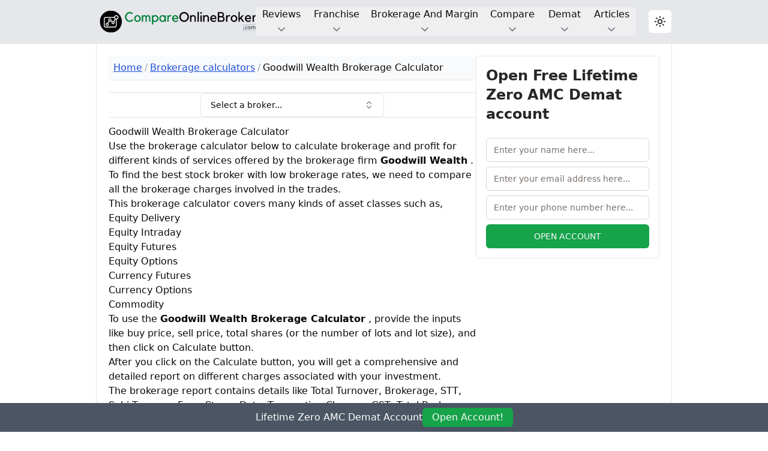

--- FILE ---
content_type: text/html
request_url: https://www.compareonlinebroker.com/brokerage-calculator/goodwill-wealth-brokerage-calculator
body_size: 19438
content:
<!DOCTYPE html><html lang="en" class="dark"> <head><meta charset="utf-8"><link rel="icon" href="/img/favicon.svg"><meta name="viewport" content="width=device-width, initial-scale=1"><meta name="generator" content="Astro v4.9.1"><title>Goodwill Wealth Brokerage Calculator - Compare Online Share Brokers in India.</title><meta name="description" content="Calculate brokerage charges for Goodwill Wealth discount broker in India."><script>
			const isBrowser = typeof localStorage !== 'undefined';
			const getThemePreference = () => {
				if (isBrowser && localStorage.getItem('theme')) {
					return localStorage.getItem('theme');
				}
				return window.matchMedia('(prefers-color-scheme: dark)').matches ? 'dark' : 'light';
			};
			const isDark = getThemePreference() === 'dark';
			document.documentElement.classList[isDark ? 'add' : 'remove']('dark');

			if (isBrowser) {
				const observer = new MutationObserver(() => {
					const isDark = document.documentElement.classList.contains('dark');
					localStorage.setItem('theme', isDark ? 'dark' : 'light');
				});
				observer.observe(document.documentElement, {
					attributes: true,
					attributeFilter: ['class']
				});
			}
		</script>
    <script type="application/ld+json">

    {
        "@context":"http://schema.org/",
        "@type":"Product",
        "name":"Goodwill Wealth Brokerage Calculator",
	    "image": "/img/broker-image.png",
        "description": "Goodwill Wealth Brokerage Calculator helps to generate a comprehensive report of the different brokerage charges.",
        "offers": {
            "@type":
            "Offer",
            "price":"0.00",
            "priceCurrency":"INR",
            "seller":{
                "@type":"Person","name":"CompareOnlineBroker"
            }
        },

        "review":{
            "@type":"Review",
                "reviewRating":{
                    "@type":"Rating",
                    "bestRating":"10",
                    "worstRating":"0",
                    "ratingValue":"8.1"
                 },
                 "name":"Goodwill Wealth Brokerage Calculator",
                 "reviewBody":
                    "Goodwill Wealth Brokerage Calculator is very effective in getting a big picture of the different kinds of charges involved in a stock trade.",
                 "author":{
                    "@type":"Person",
                    "name":"CompareOnlineBroker"
                 },
            "datePublished":null
        }
    }
    </script>

    <script type='application/ld+json'>
    {"@context":"http://schema.org","@type":"WebSite","url":"http://www.compareonlinebroker.com/","name":"Compare Online Share Brokers in India."}
    </script>
    <link rel="stylesheet" href="/_astro/index.Crtryl1h.css"><script data-cfasync="false" nonce="b2debd7c-77c7-42b5-9e43-2c46e5bb1fc0">try{(function(w,d){!function(j,k,l,m){if(j.zaraz)console.error("zaraz is loaded twice");else{j[l]=j[l]||{};j[l].executed=[];j.zaraz={deferred:[],listeners:[]};j.zaraz._v="5874";j.zaraz._n="b2debd7c-77c7-42b5-9e43-2c46e5bb1fc0";j.zaraz.q=[];j.zaraz._f=function(n){return async function(){var o=Array.prototype.slice.call(arguments);j.zaraz.q.push({m:n,a:o})}};for(const p of["track","set","debug"])j.zaraz[p]=j.zaraz._f(p);j.zaraz.init=()=>{var q=k.getElementsByTagName(m)[0],r=k.createElement(m),s=k.getElementsByTagName("title")[0];s&&(j[l].t=k.getElementsByTagName("title")[0].text);j[l].x=Math.random();j[l].w=j.screen.width;j[l].h=j.screen.height;j[l].j=j.innerHeight;j[l].e=j.innerWidth;j[l].l=j.location.href;j[l].r=k.referrer;j[l].k=j.screen.colorDepth;j[l].n=k.characterSet;j[l].o=(new Date).getTimezoneOffset();if(j.dataLayer)for(const t of Object.entries(Object.entries(dataLayer).reduce((u,v)=>({...u[1],...v[1]}),{})))zaraz.set(t[0],t[1],{scope:"page"});j[l].q=[];for(;j.zaraz.q.length;){const w=j.zaraz.q.shift();j[l].q.push(w)}r.defer=!0;for(const x of[localStorage,sessionStorage])Object.keys(x||{}).filter(z=>z.startsWith("_zaraz_")).forEach(y=>{try{j[l]["z_"+y.slice(7)]=JSON.parse(x.getItem(y))}catch{j[l]["z_"+y.slice(7)]=x.getItem(y)}});r.referrerPolicy="origin";r.src="/cdn-cgi/zaraz/s.js?z="+btoa(encodeURIComponent(JSON.stringify(j[l])));q.parentNode.insertBefore(r,q)};["complete","interactive"].includes(k.readyState)?zaraz.init():j.addEventListener("DOMContentLoaded",zaraz.init)}}(w,d,"zarazData","script");window.zaraz._p=async d$=>new Promise(ea=>{if(d$){d$.e&&d$.e.forEach(eb=>{try{const ec=d.querySelector("script[nonce]"),ed=ec?.nonce||ec?.getAttribute("nonce"),ee=d.createElement("script");ed&&(ee.nonce=ed);ee.innerHTML=eb;ee.onload=()=>{d.head.removeChild(ee)};d.head.appendChild(ee)}catch(ef){console.error(`Error executing script: ${eb}\n`,ef)}});Promise.allSettled((d$.f||[]).map(eg=>fetch(eg[0],eg[1])))}ea()});zaraz._p({"e":["(function(w,d){})(window,document)"]});})(window,document)}catch(e){throw fetch("/cdn-cgi/zaraz/t"),e;};</script></head> <body>   <div class="flex h-full flex-col bg-white dark:bg-zinc-950"> <style>astro-island,astro-slot,astro-static-slot{display:contents}</style><script>(()=>{var e=async t=>{await(await t())()};(self.Astro||(self.Astro={})).load=e;window.dispatchEvent(new Event("astro:load"));})();;(()=>{var A=Object.defineProperty;var g=(i,o,a)=>o in i?A(i,o,{enumerable:!0,configurable:!0,writable:!0,value:a}):i[o]=a;var d=(i,o,a)=>g(i,typeof o!="symbol"?o+"":o,a);{let i={0:t=>m(t),1:t=>a(t),2:t=>new RegExp(t),3:t=>new Date(t),4:t=>new Map(a(t)),5:t=>new Set(a(t)),6:t=>BigInt(t),7:t=>new URL(t),8:t=>new Uint8Array(t),9:t=>new Uint16Array(t),10:t=>new Uint32Array(t)},o=t=>{let[l,e]=t;return l in i?i[l](e):void 0},a=t=>t.map(o),m=t=>typeof t!="object"||t===null?t:Object.fromEntries(Object.entries(t).map(([l,e])=>[l,o(e)]));class y extends HTMLElement{constructor(){super(...arguments);d(this,"Component");d(this,"hydrator");d(this,"hydrate",async()=>{var b;if(!this.hydrator||!this.isConnected)return;let e=(b=this.parentElement)==null?void 0:b.closest("astro-island[ssr]");if(e){e.addEventListener("astro:hydrate",this.hydrate,{once:!0});return}let c=this.querySelectorAll("astro-slot"),n={},h=this.querySelectorAll("template[data-astro-template]");for(let r of h){let s=r.closest(this.tagName);s!=null&&s.isSameNode(this)&&(n[r.getAttribute("data-astro-template")||"default"]=r.innerHTML,r.remove())}for(let r of c){let s=r.closest(this.tagName);s!=null&&s.isSameNode(this)&&(n[r.getAttribute("name")||"default"]=r.innerHTML)}let p;try{p=this.hasAttribute("props")?m(JSON.parse(this.getAttribute("props"))):{}}catch(r){let s=this.getAttribute("component-url")||"<unknown>",v=this.getAttribute("component-export");throw v&&(s+=` (export ${v})`),console.error(`[hydrate] Error parsing props for component ${s}`,this.getAttribute("props"),r),r}let u;await this.hydrator(this)(this.Component,p,n,{client:this.getAttribute("client")}),this.removeAttribute("ssr"),this.dispatchEvent(new CustomEvent("astro:hydrate"))});d(this,"unmount",()=>{this.isConnected||this.dispatchEvent(new CustomEvent("astro:unmount"))})}disconnectedCallback(){document.removeEventListener("astro:after-swap",this.unmount),document.addEventListener("astro:after-swap",this.unmount,{once:!0})}connectedCallback(){if(!this.hasAttribute("await-children")||document.readyState==="interactive"||document.readyState==="complete")this.childrenConnectedCallback();else{let e=()=>{document.removeEventListener("DOMContentLoaded",e),c.disconnect(),this.childrenConnectedCallback()},c=new MutationObserver(()=>{var n;((n=this.lastChild)==null?void 0:n.nodeType)===Node.COMMENT_NODE&&this.lastChild.nodeValue==="astro:end"&&(this.lastChild.remove(),e())});c.observe(this,{childList:!0}),document.addEventListener("DOMContentLoaded",e)}}async childrenConnectedCallback(){let e=this.getAttribute("before-hydration-url");e&&await import(e),this.start()}async start(){let e=JSON.parse(this.getAttribute("opts")),c=this.getAttribute("client");if(Astro[c]===void 0){window.addEventListener(`astro:${c}`,()=>this.start(),{once:!0});return}try{await Astro[c](async()=>{let n=this.getAttribute("renderer-url"),[h,{default:p}]=await Promise.all([import(this.getAttribute("component-url")),n?import(n):()=>()=>{}]),u=this.getAttribute("component-export")||"default";if(!u.includes("."))this.Component=h[u];else{this.Component=h;for(let f of u.split("."))this.Component=this.Component[f]}return this.hydrator=p,this.hydrate},e,this)}catch(n){console.error(`[astro-island] Error hydrating ${this.getAttribute("component-url")}`,n)}}attributeChangedCallback(){this.hydrate()}}d(y,"observedAttributes",["props"]),customElements.get("astro-island")||customElements.define("astro-island",y)}})();</script><astro-island uid="Z1gj0Un" component-url="/_astro/header.CCwLyzSA.js" component-export="default" renderer-url="/_astro/client.Cx1FBVJX.js" props="{&quot;brokersWithSourceDataBasicDetails&quot;:[1,[[0,{&quot;brokerId&quot;:[0,0],&quot;name&quot;:[0,&quot;Zerodha&quot;],&quot;brokerSlug&quot;:[0,&quot;zerodha&quot;]}],[0,{&quot;brokerId&quot;:[0,1],&quot;name&quot;:[0,&quot;5Paisa&quot;],&quot;brokerSlug&quot;:[0,&quot;5paisa&quot;]}],[0,{&quot;brokerId&quot;:[0,2],&quot;name&quot;:[0,&quot;Upstox&quot;],&quot;brokerSlug&quot;:[0,&quot;upstox&quot;]}],[0,{&quot;brokerId&quot;:[0,3],&quot;name&quot;:[0,&quot;Sharekhan&quot;],&quot;brokerSlug&quot;:[0,&quot;sharekhan&quot;]}],[0,{&quot;brokerId&quot;:[0,5],&quot;name&quot;:[0,&quot;HDFC Securities&quot;],&quot;brokerSlug&quot;:[0,&quot;hdfc-securities&quot;]}],[0,{&quot;brokerId&quot;:[0,6],&quot;name&quot;:[0,&quot;Kotak Securities&quot;],&quot;brokerSlug&quot;:[0,&quot;kotak-securities&quot;]}],[0,{&quot;brokerId&quot;:[0,7],&quot;name&quot;:[0,&quot;ICICI Direct&quot;],&quot;brokerSlug&quot;:[0,&quot;icici-direct&quot;]}],[0,{&quot;brokerId&quot;:[0,8],&quot;name&quot;:[0,&quot;Motilal Oswal&quot;],&quot;brokerSlug&quot;:[0,&quot;motilal-oswal&quot;]}],[0,{&quot;brokerId&quot;:[0,9],&quot;name&quot;:[0,&quot;Axis Direct&quot;],&quot;brokerSlug&quot;:[0,&quot;axis-direct&quot;]}],[0,{&quot;brokerId&quot;:[0,10],&quot;name&quot;:[0,&quot;Samco&quot;],&quot;brokerSlug&quot;:[0,&quot;samco&quot;]}],[0,{&quot;brokerId&quot;:[0,11],&quot;name&quot;:[0,&quot;IIFL&quot;],&quot;brokerSlug&quot;:[0,&quot;iifl&quot;]}],[0,{&quot;brokerId&quot;:[0,231],&quot;name&quot;:[0,&quot;Sbicap Securities&quot;],&quot;brokerSlug&quot;:[0,&quot;sbicap-securities&quot;]}],[0,{&quot;brokerId&quot;:[0,13],&quot;name&quot;:[0,&quot;Edelweiss&quot;],&quot;brokerSlug&quot;:[0,&quot;edelweiss&quot;]}],[0,{&quot;brokerId&quot;:[0,14],&quot;name&quot;:[0,&quot;Groww&quot;],&quot;brokerSlug&quot;:[0,&quot;groww&quot;]}],[0,{&quot;brokerId&quot;:[0,15],&quot;name&quot;:[0,&quot;Geojit Bnp Paribas&quot;],&quot;brokerSlug&quot;:[0,&quot;geojit-bnp-paribas&quot;]}],[0,{&quot;brokerId&quot;:[0,16],&quot;name&quot;:[0,&quot;Karvy&quot;],&quot;brokerSlug&quot;:[0,&quot;karvy&quot;]}],[0,{&quot;brokerId&quot;:[0,17],&quot;name&quot;:[0,&quot;Anand Rathi&quot;],&quot;brokerSlug&quot;:[0,&quot;anand-rathi&quot;]}],[0,{&quot;brokerId&quot;:[0,19],&quot;name&quot;:[0,&quot;Alice Blue&quot;],&quot;brokerSlug&quot;:[0,&quot;alice-blue&quot;]}],[0,{&quot;brokerId&quot;:[0,20],&quot;name&quot;:[0,&quot;Asthatrade&quot;],&quot;brokerSlug&quot;:[0,&quot;asthatrade&quot;]}],[0,{&quot;brokerId&quot;:[0,21],&quot;name&quot;:[0,&quot;Ventura Securities&quot;],&quot;brokerSlug&quot;:[0,&quot;ventura-securities&quot;]}],[0,{&quot;brokerId&quot;:[0,22],&quot;name&quot;:[0,&quot;Religare Securities&quot;],&quot;brokerSlug&quot;:[0,&quot;religare-securities&quot;]}],[0,{&quot;brokerId&quot;:[0,23],&quot;name&quot;:[0,&quot;Wisdom Capital&quot;],&quot;brokerSlug&quot;:[0,&quot;wisdom-capital&quot;]}],[0,{&quot;brokerId&quot;:[0,24],&quot;name&quot;:[0,&quot;Goodwill Wealth&quot;],&quot;brokerSlug&quot;:[0,&quot;goodwill-wealth&quot;]}],[0,{&quot;brokerId&quot;:[0,25],&quot;name&quot;:[0,&quot;Aditya Birla Money&quot;],&quot;brokerSlug&quot;:[0,&quot;aditya-birla-money&quot;]}],[0,{&quot;brokerId&quot;:[0,26],&quot;name&quot;:[0,&quot;Profitmart Securities&quot;],&quot;brokerSlug&quot;:[0,&quot;profitmart-securities&quot;]}],[0,{&quot;brokerId&quot;:[0,27],&quot;name&quot;:[0,&quot;Reliance Securities&quot;],&quot;brokerSlug&quot;:[0,&quot;reliance-securities&quot;]}],[0,{&quot;brokerId&quot;:[0,28],&quot;name&quot;:[0,&quot;Nirmal Bang&quot;],&quot;brokerSlug&quot;:[0,&quot;nirmal-bang&quot;]}],[0,{&quot;brokerId&quot;:[0,30],&quot;name&quot;:[0,&quot;Tradebulls Securities&quot;],&quot;brokerSlug&quot;:[0,&quot;tradebulls-securities&quot;]}],[0,{&quot;brokerId&quot;:[0,31],&quot;name&quot;:[0,&quot;Globe Capital&quot;],&quot;brokerSlug&quot;:[0,&quot;globe-capital&quot;]}],[0,{&quot;brokerId&quot;:[0,32],&quot;name&quot;:[0,&quot;Choice Equity Broking&quot;],&quot;brokerSlug&quot;:[0,&quot;choice-equity-broking&quot;]}],[0,{&quot;brokerId&quot;:[0,33],&quot;name&quot;:[0,&quot;Idbi Direct&quot;],&quot;brokerSlug&quot;:[0,&quot;idbi-direct&quot;]}],[0,{&quot;brokerId&quot;:[0,34],&quot;name&quot;:[0,&quot;Paytm Money&quot;],&quot;brokerSlug&quot;:[0,&quot;paytm-money&quot;]}],[0,{&quot;brokerId&quot;:[0,35],&quot;name&quot;:[0,&quot;Indiabulls Ventures&quot;],&quot;brokerSlug&quot;:[0,&quot;indiabulls-ventures&quot;]}],[0,{&quot;brokerId&quot;:[0,36],&quot;name&quot;:[0,&quot;Fyers&quot;],&quot;brokerSlug&quot;:[0,&quot;fyers&quot;]}],[0,{&quot;brokerId&quot;:[0,38],&quot;name&quot;:[0,&quot;Yes Securities&quot;],&quot;brokerSlug&quot;:[0,&quot;yes-securities&quot;]}],[0,{&quot;brokerId&quot;:[0,39],&quot;name&quot;:[0,&quot;Acumen Capital&quot;],&quot;brokerSlug&quot;:[0,&quot;acumen-capital&quot;]}],[0,{&quot;brokerId&quot;:[0,40],&quot;name&quot;:[0,&quot;Ashlar Securities&quot;],&quot;brokerSlug&quot;:[0,&quot;ashlar-securities&quot;]}],[0,{&quot;brokerId&quot;:[0,41],&quot;name&quot;:[0,&quot;Sushil Finance&quot;],&quot;brokerSlug&quot;:[0,&quot;sushil-finance&quot;]}],[0,{&quot;brokerId&quot;:[0,42],&quot;name&quot;:[0,&quot;A C Agarwal Share Brokers&quot;],&quot;brokerSlug&quot;:[0,&quot;a-c-agarwal-share-brokers&quot;]}],[0,{&quot;brokerId&quot;:[0,43],&quot;name&quot;:[0,&quot;Capstocks Securities&quot;],&quot;brokerSlug&quot;:[0,&quot;capstocks-securities&quot;]}],[0,{&quot;brokerId&quot;:[0,44],&quot;name&quot;:[0,&quot;Trade Smart Online&quot;],&quot;brokerSlug&quot;:[0,&quot;trade-smart-online&quot;]}],[0,{&quot;brokerId&quot;:[0,45],&quot;name&quot;:[0,&quot;Sas Online&quot;],&quot;brokerSlug&quot;:[0,&quot;sas-online&quot;]}],[0,{&quot;brokerId&quot;:[0,46],&quot;name&quot;:[0,&quot;Shriram Insight&quot;],&quot;brokerSlug&quot;:[0,&quot;shriram-insight&quot;]}],[0,{&quot;brokerId&quot;:[0,47],&quot;name&quot;:[0,&quot;Prabhudas Lilladher&quot;],&quot;brokerSlug&quot;:[0,&quot;prabhudas-lilladher&quot;]}],[0,{&quot;brokerId&quot;:[0,48],&quot;name&quot;:[0,&quot;Tradeplus&quot;],&quot;brokerSlug&quot;:[0,&quot;tradeplus&quot;]}],[0,{&quot;brokerId&quot;:[0,49],&quot;name&quot;:[0,&quot;Integrated Enterprises&quot;],&quot;brokerSlug&quot;:[0,&quot;integrated-enterprises&quot;]}],[0,{&quot;brokerId&quot;:[0,51],&quot;name&quot;:[0,&quot;Vrise Securities&quot;],&quot;brokerSlug&quot;:[0,&quot;vrise-securities&quot;]}],[0,{&quot;brokerId&quot;:[0,52],&quot;name&quot;:[0,&quot;Canara Bank&quot;],&quot;brokerSlug&quot;:[0,&quot;canara-bank&quot;]}],[0,{&quot;brokerId&quot;:[0,53],&quot;name&quot;:[0,&quot;A G Shares Securities&quot;],&quot;brokerSlug&quot;:[0,&quot;a-g-shares-securities&quot;]}],[0,{&quot;brokerId&quot;:[0,54],&quot;name&quot;:[0,&quot;Indbank Online&quot;],&quot;brokerSlug&quot;:[0,&quot;indbank-online&quot;]}],[0,{&quot;brokerId&quot;:[0,55],&quot;name&quot;:[0,&quot;Ats Share Brokers&quot;],&quot;brokerSlug&quot;:[0,&quot;ats-share-brokers&quot;]}],[0,{&quot;brokerId&quot;:[0,56],&quot;name&quot;:[0,&quot;Lkp Securities&quot;],&quot;brokerSlug&quot;:[0,&quot;lkp-securities&quot;]}],[0,{&quot;brokerId&quot;:[0,57],&quot;name&quot;:[0,&quot;Escorts Securities&quot;],&quot;brokerSlug&quot;:[0,&quot;escorts-securities&quot;]}],[0,{&quot;brokerId&quot;:[0,58],&quot;name&quot;:[0,&quot;Vertex Securities&quot;],&quot;brokerSlug&quot;:[0,&quot;vertex-securities&quot;]}],[0,{&quot;brokerId&quot;:[0,59],&quot;name&quot;:[0,&quot;Grovalue Securities&quot;],&quot;brokerSlug&quot;:[0,&quot;grovalue-securities&quot;]}],[0,{&quot;brokerId&quot;:[0,60],&quot;name&quot;:[0,&quot;Jk Securities&quot;],&quot;brokerSlug&quot;:[0,&quot;jk-securities&quot;]}],[0,{&quot;brokerId&quot;:[0,61],&quot;name&quot;:[0,&quot;Ifci Financial&quot;],&quot;brokerSlug&quot;:[0,&quot;ifci-financial&quot;]}],[0,{&quot;brokerId&quot;:[0,63],&quot;name&quot;:[0,&quot;Inventure&quot;],&quot;brokerSlug&quot;:[0,&quot;inventure&quot;]}],[0,{&quot;brokerId&quot;:[0,65],&quot;name&quot;:[0,&quot;Khandwala Securities&quot;],&quot;brokerSlug&quot;:[0,&quot;khandwala-securities&quot;]}],[0,{&quot;brokerId&quot;:[0,66],&quot;name&quot;:[0,&quot;Hem Securities&quot;],&quot;brokerSlug&quot;:[0,&quot;hem-securities&quot;]}],[0,{&quot;brokerId&quot;:[0,69],&quot;name&quot;:[0,&quot;R Wadiwala Securities&quot;],&quot;brokerSlug&quot;:[0,&quot;r-wadiwala-securities&quot;]}],[0,{&quot;brokerId&quot;:[0,70],&quot;name&quot;:[0,&quot;Arihant Capital&quot;],&quot;brokerSlug&quot;:[0,&quot;arihant-capital&quot;]}],[0,{&quot;brokerId&quot;:[0,71],&quot;name&quot;:[0,&quot;Skung Tradelink&quot;],&quot;brokerSlug&quot;:[0,&quot;skung-tradelink&quot;]}],[0,{&quot;brokerId&quot;:[0,72],&quot;name&quot;:[0,&quot;Kifs Trade&quot;],&quot;brokerSlug&quot;:[0,&quot;kifs-trade&quot;]}],[0,{&quot;brokerId&quot;:[0,73],&quot;name&quot;:[0,&quot;Ss Corporate&quot;],&quot;brokerSlug&quot;:[0,&quot;ss-corporate&quot;]}],[0,{&quot;brokerId&quot;:[0,74],&quot;name&quot;:[0,&quot;Narnolia&quot;],&quot;brokerSlug&quot;:[0,&quot;narnolia&quot;]}],[0,{&quot;brokerId&quot;:[0,75],&quot;name&quot;:[0,&quot;Sykes Ray&quot;],&quot;brokerSlug&quot;:[0,&quot;sykes-ray&quot;]}],[0,{&quot;brokerId&quot;:[0,76],&quot;name&quot;:[0,&quot;Zuari Finserv&quot;],&quot;brokerSlug&quot;:[0,&quot;zuari-finserv&quot;]}],[0,{&quot;brokerId&quot;:[0,77],&quot;name&quot;:[0,&quot;Wellworth Share&quot;],&quot;brokerSlug&quot;:[0,&quot;wellworth-share&quot;]}],[0,{&quot;brokerId&quot;:[0,78],&quot;name&quot;:[0,&quot;B N Rathi&quot;],&quot;brokerSlug&quot;:[0,&quot;b-n-rathi&quot;]}],[0,{&quot;brokerId&quot;:[0,79],&quot;name&quot;:[0,&quot;Anvil Share Stock Broking&quot;],&quot;brokerSlug&quot;:[0,&quot;anvil-share-stock-broking&quot;]}],[0,{&quot;brokerId&quot;:[0,80],&quot;name&quot;:[0,&quot;Dealmoney Securities&quot;],&quot;brokerSlug&quot;:[0,&quot;dealmoney-securities&quot;]}],[0,{&quot;brokerId&quot;:[0,82],&quot;name&quot;:[0,&quot;Fortune Trading&quot;],&quot;brokerSlug&quot;:[0,&quot;fortune-trading&quot;]}],[0,{&quot;brokerId&quot;:[0,83],&quot;name&quot;:[0,&quot;Comfort Securities&quot;],&quot;brokerSlug&quot;:[0,&quot;comfort-securities&quot;]}],[0,{&quot;brokerId&quot;:[0,85],&quot;name&quot;:[0,&quot;Emkay Global&quot;],&quot;brokerSlug&quot;:[0,&quot;emkay-global&quot;]}],[0,{&quot;brokerId&quot;:[0,86],&quot;name&quot;:[0,&quot;Finvasia&quot;],&quot;brokerSlug&quot;:[0,&quot;finvasia&quot;]}],[0,{&quot;brokerId&quot;:[0,87],&quot;name&quot;:[0,&quot;Greenbucks Securities&quot;],&quot;brokerSlug&quot;:[0,&quot;greenbucks-securities&quot;]}],[0,{&quot;brokerId&quot;:[0,89],&quot;name&quot;:[0,&quot;Hse Securities&quot;],&quot;brokerSlug&quot;:[0,&quot;hse-securities&quot;]}],[0,{&quot;brokerId&quot;:[0,91],&quot;name&quot;:[0,&quot;Joindre Capital&quot;],&quot;brokerSlug&quot;:[0,&quot;joindre-capital&quot;]}],[0,{&quot;brokerId&quot;:[0,92],&quot;name&quot;:[0,&quot;Jm Financial&quot;],&quot;brokerSlug&quot;:[0,&quot;jm-financial&quot;]}],[0,{&quot;brokerId&quot;:[0,93],&quot;name&quot;:[0,&quot;Lfs Broking&quot;],&quot;brokerSlug&quot;:[0,&quot;lfs-broking&quot;]}],[0,{&quot;brokerId&quot;:[0,94],&quot;name&quot;:[0,&quot;Vns Finance&quot;],&quot;brokerSlug&quot;:[0,&quot;vns-finance&quot;]}],[0,{&quot;brokerId&quot;:[0,95],&quot;name&quot;:[0,&quot;Mandot Securities&quot;],&quot;brokerSlug&quot;:[0,&quot;mandot-securities&quot;]}],[0,{&quot;brokerId&quot;:[0,97],&quot;name&quot;:[0,&quot;Marfatia Stock Broking&quot;],&quot;brokerSlug&quot;:[0,&quot;marfatia-stock-broking&quot;]}],[0,{&quot;brokerId&quot;:[0,98],&quot;name&quot;:[0,&quot;Aasmaa Securities&quot;],&quot;brokerSlug&quot;:[0,&quot;aasmaa-securities&quot;]}],[0,{&quot;brokerId&quot;:[0,99],&quot;name&quot;:[0,&quot;Navia Markets&quot;],&quot;brokerSlug&quot;:[0,&quot;navia-markets&quot;]}],[0,{&quot;brokerId&quot;:[0,100],&quot;name&quot;:[0,&quot;Lakshmishree Investment&quot;],&quot;brokerSlug&quot;:[0,&quot;lakshmishree-investment&quot;]}],[0,{&quot;brokerId&quot;:[0,101],&quot;name&quot;:[0,&quot;Peerless Securities&quot;],&quot;brokerSlug&quot;:[0,&quot;peerless-securities&quot;]}],[0,{&quot;brokerId&quot;:[0,102],&quot;name&quot;:[0,&quot;Coimbatore Capital&quot;],&quot;brokerSlug&quot;:[0,&quot;coimbatore-capital&quot;]}],[0,{&quot;brokerId&quot;:[0,103],&quot;name&quot;:[0,&quot;Saaketa Consultants&quot;],&quot;brokerSlug&quot;:[0,&quot;saaketa-consultants&quot;]}],[0,{&quot;brokerId&quot;:[0,104],&quot;name&quot;:[0,&quot;Tradingbells&quot;],&quot;brokerSlug&quot;:[0,&quot;tradingbells&quot;]}],[0,{&quot;brokerId&quot;:[0,105],&quot;name&quot;:[0,&quot;Shree Kanha Stock&quot;],&quot;brokerSlug&quot;:[0,&quot;shree-kanha-stock&quot;]}],[0,{&quot;brokerId&quot;:[0,106],&quot;name&quot;:[0,&quot;Hedge Equities&quot;],&quot;brokerSlug&quot;:[0,&quot;hedge-equities&quot;]}],[0,{&quot;brokerId&quot;:[0,108],&quot;name&quot;:[0,&quot;Jhaveri Securities&quot;],&quot;brokerSlug&quot;:[0,&quot;jhaveri-securities&quot;]}],[0,{&quot;brokerId&quot;:[0,109],&quot;name&quot;:[0,&quot;Ssj Finance&quot;],&quot;brokerSlug&quot;:[0,&quot;ssj-finance&quot;]}],[0,{&quot;brokerId&quot;:[0,110],&quot;name&quot;:[0,&quot;Patel Wealth Advisors&quot;],&quot;brokerSlug&quot;:[0,&quot;patel-wealth-advisors&quot;]}],[0,{&quot;brokerId&quot;:[0,111],&quot;name&quot;:[0,&quot;Sunlight Broking&quot;],&quot;brokerSlug&quot;:[0,&quot;sunlight-broking&quot;]}],[0,{&quot;brokerId&quot;:[0,112],&quot;name&quot;:[0,&quot;Rk Global&quot;],&quot;brokerSlug&quot;:[0,&quot;rk-global&quot;]}],[0,{&quot;brokerId&quot;:[0,113],&quot;name&quot;:[0,&quot;Suresh Rathi&quot;],&quot;brokerSlug&quot;:[0,&quot;suresh-rathi&quot;]}],[0,{&quot;brokerId&quot;:[0,114],&quot;name&quot;:[0,&quot;Arham Share Consultants&quot;],&quot;brokerSlug&quot;:[0,&quot;arham-share-consultants&quot;]}],[0,{&quot;brokerId&quot;:[0,115],&quot;name&quot;:[0,&quot;Wealth Discovery&quot;],&quot;brokerSlug&quot;:[0,&quot;wealth-discovery&quot;]}],[0,{&quot;brokerId&quot;:[0,116],&quot;name&quot;:[0,&quot;Cholamandalam&quot;],&quot;brokerSlug&quot;:[0,&quot;cholamandalam&quot;]}],[0,{&quot;brokerId&quot;:[0,117],&quot;name&quot;:[0,&quot;Almondz Global Securities&quot;],&quot;brokerSlug&quot;:[0,&quot;almondz-global-securities&quot;]}],[0,{&quot;brokerId&quot;:[0,119],&quot;name&quot;:[0,&quot;Asit C Mehta&quot;],&quot;brokerSlug&quot;:[0,&quot;asit-c-mehta&quot;]}],[0,{&quot;brokerId&quot;:[0,120],&quot;name&quot;:[0,&quot;Standard Chartered&quot;],&quot;brokerSlug&quot;:[0,&quot;standard-chartered&quot;]}],[0,{&quot;brokerId&quot;:[0,121],&quot;name&quot;:[0,&quot;Basan Equity Broking&quot;],&quot;brokerSlug&quot;:[0,&quot;basan-equity-broking&quot;]}],[0,{&quot;brokerId&quot;:[0,122],&quot;name&quot;:[0,&quot;Muthoot Securities&quot;],&quot;brokerSlug&quot;:[0,&quot;muthoot-securities&quot;]}],[0,{&quot;brokerId&quot;:[0,123],&quot;name&quot;:[0,&quot;Beeline Broking&quot;],&quot;brokerSlug&quot;:[0,&quot;beeline-broking&quot;]}],[0,{&quot;brokerId&quot;:[0,124],&quot;name&quot;:[0,&quot;Quantum Global Securities&quot;],&quot;brokerSlug&quot;:[0,&quot;quantum-global-securities&quot;]}],[0,{&quot;brokerId&quot;:[0,125],&quot;name&quot;:[0,&quot;Berkeley Securities&quot;],&quot;brokerSlug&quot;:[0,&quot;berkeley-securities&quot;]}],[0,{&quot;brokerId&quot;:[0,126],&quot;name&quot;:[0,&quot;Trustline Securities&quot;],&quot;brokerSlug&quot;:[0,&quot;trustline-securities&quot;]}],[0,{&quot;brokerId&quot;:[0,128],&quot;name&quot;:[0,&quot;Zebu Wealth Management&quot;],&quot;brokerSlug&quot;:[0,&quot;zebu-wealth-management&quot;]}],[0,{&quot;brokerId&quot;:[0,129],&quot;name&quot;:[0,&quot;Cd Equisearch&quot;],&quot;brokerSlug&quot;:[0,&quot;cd-equisearch&quot;]}],[0,{&quot;brokerId&quot;:[0,130],&quot;name&quot;:[0,&quot;Dbfs Securities&quot;],&quot;brokerSlug&quot;:[0,&quot;dbfs-securities&quot;]}],[0,{&quot;brokerId&quot;:[0,131],&quot;name&quot;:[0,&quot;Competent Finman&quot;],&quot;brokerSlug&quot;:[0,&quot;competent-finman&quot;]}],[0,{&quot;brokerId&quot;:[0,132],&quot;name&quot;:[0,&quot;Pace Stock Broking&quot;],&quot;brokerSlug&quot;:[0,&quot;pace-stock-broking&quot;]}],[0,{&quot;brokerId&quot;:[0,133],&quot;name&quot;:[0,&quot;Elite Wealth&quot;],&quot;brokerSlug&quot;:[0,&quot;elite-wealth&quot;]}],[0,{&quot;brokerId&quot;:[0,134],&quot;name&quot;:[0,&quot;Ashika Stock&quot;],&quot;brokerSlug&quot;:[0,&quot;ashika-stock&quot;]}],[0,{&quot;brokerId&quot;:[0,137],&quot;name&quot;:[0,&quot;Farsight Securities&quot;],&quot;brokerSlug&quot;:[0,&quot;farsight-securities&quot;]}],[0,{&quot;brokerId&quot;:[0,138],&quot;name&quot;:[0,&quot;Indianivesh Securities&quot;],&quot;brokerSlug&quot;:[0,&quot;indianivesh-securities&quot;]}],[0,{&quot;brokerId&quot;:[0,139],&quot;name&quot;:[0,&quot;Fast Capital Markets&quot;],&quot;brokerSlug&quot;:[0,&quot;fast-capital-markets&quot;]}],[0,{&quot;brokerId&quot;:[0,140],&quot;name&quot;:[0,&quot;Steel City&quot;],&quot;brokerSlug&quot;:[0,&quot;steel-city&quot;]}],[0,{&quot;brokerId&quot;:[0,141],&quot;name&quot;:[0,&quot;Gepl Capital&quot;],&quot;brokerSlug&quot;:[0,&quot;gepl-capital&quot;]}],[0,{&quot;brokerId&quot;:[0,142],&quot;name&quot;:[0,&quot;Stewart Mackertich Wms&quot;],&quot;brokerSlug&quot;:[0,&quot;stewart-mackertich-wms&quot;]}],[0,{&quot;brokerId&quot;:[0,143],&quot;name&quot;:[0,&quot;Kunvarji Finstock&quot;],&quot;brokerSlug&quot;:[0,&quot;kunvarji-finstock&quot;]}],[0,{&quot;brokerId&quot;:[0,144],&quot;name&quot;:[0,&quot;Sunness Capital&quot;],&quot;brokerSlug&quot;:[0,&quot;sunness-capital&quot;]}],[0,{&quot;brokerId&quot;:[0,145],&quot;name&quot;:[0,&quot;Lse Securities&quot;],&quot;brokerSlug&quot;:[0,&quot;lse-securities&quot;]}],[0,{&quot;brokerId&quot;:[0,146],&quot;name&quot;:[0,&quot;Zen Securities&quot;],&quot;brokerSlug&quot;:[0,&quot;zen-securities&quot;]}],[0,{&quot;brokerId&quot;:[0,147],&quot;name&quot;:[0,&quot;Mansukh Securities&quot;],&quot;brokerSlug&quot;:[0,&quot;mansukh-securities&quot;]}],[0,{&quot;brokerId&quot;:[0,148],&quot;name&quot;:[0,&quot;Celebrus Capital&quot;],&quot;brokerSlug&quot;:[0,&quot;celebrus-capital&quot;]}],[0,{&quot;brokerId&quot;:[0,149],&quot;name&quot;:[0,&quot;Mastertrust&quot;],&quot;brokerSlug&quot;:[0,&quot;mastertrust&quot;]}],[0,{&quot;brokerId&quot;:[0,150],&quot;name&quot;:[0,&quot;Fairwealth Securities&quot;],&quot;brokerSlug&quot;:[0,&quot;fairwealth-securities&quot;]}],[0,{&quot;brokerId&quot;:[0,152],&quot;name&quot;:[0,&quot;Pcs Securities&quot;],&quot;brokerSlug&quot;:[0,&quot;pcs-securities&quot;]}],[0,{&quot;brokerId&quot;:[0,153],&quot;name&quot;:[0,&quot;Microsec Capital&quot;],&quot;brokerSlug&quot;:[0,&quot;microsec-capital&quot;]}],[0,{&quot;brokerId&quot;:[0,154],&quot;name&quot;:[0,&quot;Rudra Shares&quot;],&quot;brokerSlug&quot;:[0,&quot;rudra-shares&quot;]}],[0,{&quot;brokerId&quot;:[0,155],&quot;name&quot;:[0,&quot;Modex Securities&quot;],&quot;brokerSlug&quot;:[0,&quot;modex-securities&quot;]}],[0,{&quot;brokerId&quot;:[0,156],&quot;name&quot;:[0,&quot;Shcil Services&quot;],&quot;brokerSlug&quot;:[0,&quot;shcil-services&quot;]}],[0,{&quot;brokerId&quot;:[0,157],&quot;name&quot;:[0,&quot;My Value Trade&quot;],&quot;brokerSlug&quot;:[0,&quot;my-value-trade&quot;]}],[0,{&quot;brokerId&quot;:[0,158],&quot;name&quot;:[0,&quot;Tradejini&quot;],&quot;brokerSlug&quot;:[0,&quot;tradejini&quot;]}],[0,{&quot;brokerId&quot;:[0,160],&quot;name&quot;:[0,&quot;Tradeswift&quot;],&quot;brokerSlug&quot;:[0,&quot;tradeswift&quot;]}],[0,{&quot;brokerId&quot;:[0,161],&quot;name&quot;:[0,&quot;Progressive Share&quot;],&quot;brokerSlug&quot;:[0,&quot;progressive-share&quot;]}],[0,{&quot;brokerId&quot;:[0,162],&quot;name&quot;:[0,&quot;Compositedge&quot;],&quot;brokerSlug&quot;:[0,&quot;compositedge&quot;]}],[0,{&quot;brokerId&quot;:[0,163],&quot;name&quot;:[0,&quot;Sumpoorna Portfolio&quot;],&quot;brokerSlug&quot;:[0,&quot;sumpoorna-portfolio&quot;]}],[0,{&quot;brokerId&quot;:[0,164],&quot;name&quot;:[0,&quot;Indus Portfolio&quot;],&quot;brokerSlug&quot;:[0,&quot;indus-portfolio&quot;]}],[0,{&quot;brokerId&quot;:[0,165],&quot;name&quot;:[0,&quot;Sunidhi Securities&quot;],&quot;brokerSlug&quot;:[0,&quot;sunidhi-securities&quot;]}],[0,{&quot;brokerId&quot;:[0,166],&quot;name&quot;:[0,&quot;Just Trade&quot;],&quot;brokerSlug&quot;:[0,&quot;just-trade&quot;]}],[0,{&quot;brokerId&quot;:[0,167],&quot;name&quot;:[0,&quot;Bezel Stock Brokers&quot;],&quot;brokerSlug&quot;:[0,&quot;bezel-stock-brokers&quot;]}],[0,{&quot;brokerId&quot;:[0,168],&quot;name&quot;:[0,&quot;Mdirect&quot;],&quot;brokerSlug&quot;:[0,&quot;mdirect&quot;]}],[0,{&quot;brokerId&quot;:[0,169],&quot;name&quot;:[0,&quot;C M Goenka Stock Brokers&quot;],&quot;brokerSlug&quot;:[0,&quot;c-m-goenka-stock-brokers&quot;]}],[0,{&quot;brokerId&quot;:[0,170],&quot;name&quot;:[0,&quot;Vachana Investments&quot;],&quot;brokerSlug&quot;:[0,&quot;vachana-investments&quot;]}],[0,{&quot;brokerId&quot;:[0,171],&quot;name&quot;:[0,&quot;Cil Securities&quot;],&quot;brokerSlug&quot;:[0,&quot;cil-securities&quot;]}],[0,{&quot;brokerId&quot;:[0,172],&quot;name&quot;:[0,&quot;Achiievers Equities&quot;],&quot;brokerSlug&quot;:[0,&quot;achiievers-equities&quot;]}],[0,{&quot;brokerId&quot;:[0,173],&quot;name&quot;:[0,&quot;Dalal Broacha&quot;],&quot;brokerSlug&quot;:[0,&quot;dalal-broacha&quot;]}],[0,{&quot;brokerId&quot;:[0,174],&quot;name&quot;:[0,&quot;Arcadia Share&quot;],&quot;brokerSlug&quot;:[0,&quot;arcadia-share&quot;]}],[0,{&quot;brokerId&quot;:[0,175],&quot;name&quot;:[0,&quot;Exclusive Securities&quot;],&quot;brokerSlug&quot;:[0,&quot;exclusive-securities&quot;]}],[0,{&quot;brokerId&quot;:[0,176],&quot;name&quot;:[0,&quot;Findoc Investmart&quot;],&quot;brokerSlug&quot;:[0,&quot;findoc-investmart&quot;]}],[0,{&quot;brokerId&quot;:[0,177],&quot;name&quot;:[0,&quot;Frr Shares&quot;],&quot;brokerSlug&quot;:[0,&quot;frr-shares&quot;]}],[0,{&quot;brokerId&quot;:[0,178],&quot;name&quot;:[0,&quot;Kalpataru Multiplier&quot;],&quot;brokerSlug&quot;:[0,&quot;kalpataru-multiplier&quot;]}],[0,{&quot;brokerId&quot;:[0,179],&quot;name&quot;:[0,&quot;Guiness Securities&quot;],&quot;brokerSlug&quot;:[0,&quot;guiness-securities&quot;]}],[0,{&quot;brokerId&quot;:[0,180],&quot;name&quot;:[0,&quot;Shree Bahubali&quot;],&quot;brokerSlug&quot;:[0,&quot;shree-bahubali&quot;]}],[0,{&quot;brokerId&quot;:[0,181],&quot;name&quot;:[0,&quot;India Advantage Securities&quot;],&quot;brokerSlug&quot;:[0,&quot;india-advantage-securities&quot;]}],[0,{&quot;brokerId&quot;:[0,182],&quot;name&quot;:[0,&quot;Abhipra Capital&quot;],&quot;brokerSlug&quot;:[0,&quot;abhipra-capital&quot;]}],[0,{&quot;brokerId&quot;:[0,183],&quot;name&quot;:[0,&quot;Inditrade Capital&quot;],&quot;brokerSlug&quot;:[0,&quot;inditrade-capital&quot;]}],[0,{&quot;brokerId&quot;:[0,184],&quot;name&quot;:[0,&quot;Arch Finance&quot;],&quot;brokerSlug&quot;:[0,&quot;arch-finance&quot;]}],[0,{&quot;brokerId&quot;:[0,186],&quot;name&quot;:[0,&quot;Bgse Financials&quot;],&quot;brokerSlug&quot;:[0,&quot;bgse-financials&quot;]}],[0,{&quot;brokerId&quot;:[0,187],&quot;name&quot;:[0,&quot;Kantilal Chhaganlal Securities&quot;],&quot;brokerSlug&quot;:[0,&quot;kantilal-chhaganlal-securities&quot;]}],[0,{&quot;brokerId&quot;:[0,188],&quot;name&quot;:[0,&quot;Ganpati Securities&quot;],&quot;brokerSlug&quot;:[0,&quot;ganpati-securities&quot;]}],[0,{&quot;brokerId&quot;:[0,189],&quot;name&quot;:[0,&quot;Karuna Finance&quot;],&quot;brokerSlug&quot;:[0,&quot;karuna-finance&quot;]}],[0,{&quot;brokerId&quot;:[0,191],&quot;name&quot;:[0,&quot;Kaynet Finance&quot;],&quot;brokerSlug&quot;:[0,&quot;kaynet-finance&quot;]}],[0,{&quot;brokerId&quot;:[0,192],&quot;name&quot;:[0,&quot;Spfl Securities&quot;],&quot;brokerSlug&quot;:[0,&quot;spfl-securities&quot;]}],[0,{&quot;brokerId&quot;:[0,193],&quot;name&quot;:[0,&quot;Narayan Securities&quot;],&quot;brokerSlug&quot;:[0,&quot;narayan-securities&quot;]}],[0,{&quot;brokerId&quot;:[0,194],&quot;name&quot;:[0,&quot;Adroit Financial&quot;],&quot;brokerSlug&quot;:[0,&quot;adroit-financial&quot;]}],[0,{&quot;brokerId&quot;:[0,195],&quot;name&quot;:[0,&quot;Rishabh Securities&quot;],&quot;brokerSlug&quot;:[0,&quot;rishabh-securities&quot;]}],[0,{&quot;brokerId&quot;:[0,196],&quot;name&quot;:[0,&quot;Ambalal Shares Stocks&quot;],&quot;brokerSlug&quot;:[0,&quot;ambalal-shares-stocks&quot;]}],[0,{&quot;brokerId&quot;:[0,197],&quot;name&quot;:[0,&quot;Satco Capital&quot;],&quot;brokerSlug&quot;:[0,&quot;satco-capital&quot;]}],[0,{&quot;brokerId&quot;:[0,198],&quot;name&quot;:[0,&quot;Bansal Finstock&quot;],&quot;brokerSlug&quot;:[0,&quot;bansal-finstock&quot;]}],[0,{&quot;brokerId&quot;:[0,199],&quot;name&quot;:[0,&quot;Ski Capital&quot;],&quot;brokerSlug&quot;:[0,&quot;ski-capital&quot;]}],[0,{&quot;brokerId&quot;:[0,200],&quot;name&quot;:[0,&quot;Consortium Securities&quot;],&quot;brokerSlug&quot;:[0,&quot;consortium-securities&quot;]}],[0,{&quot;brokerId&quot;:[0,201],&quot;name&quot;:[0,&quot;Systematix Shares&quot;],&quot;brokerSlug&quot;:[0,&quot;systematix-shares&quot;]}],[0,{&quot;brokerId&quot;:[0,202],&quot;name&quot;:[0,&quot;Goldmine Stocks&quot;],&quot;brokerSlug&quot;:[0,&quot;goldmine-stocks&quot;]}],[0,{&quot;brokerId&quot;:[0,203],&quot;name&quot;:[0,&quot;Vck Stock Broking&quot;],&quot;brokerSlug&quot;:[0,&quot;vck-stock-broking&quot;]}],[0,{&quot;brokerId&quot;:[0,204],&quot;name&quot;:[0,&quot;Indira Securities&quot;],&quot;brokerSlug&quot;:[0,&quot;indira-securities&quot;]}],[0,{&quot;brokerId&quot;:[0,208],&quot;name&quot;:[0,&quot;Ratnakar Securities&quot;],&quot;brokerSlug&quot;:[0,&quot;ratnakar-securities&quot;]}],[0,{&quot;brokerId&quot;:[0,209],&quot;name&quot;:[0,&quot;Bhumika Consultancy&quot;],&quot;brokerSlug&quot;:[0,&quot;bhumika-consultancy&quot;]}],[0,{&quot;brokerId&quot;:[0,210],&quot;name&quot;:[0,&quot;Safal Capital&quot;],&quot;brokerSlug&quot;:[0,&quot;safal-capital&quot;]}],[0,{&quot;brokerId&quot;:[0,211],&quot;name&quot;:[0,&quot;Bp Equities&quot;],&quot;brokerSlug&quot;:[0,&quot;bp-equities&quot;]}],[0,{&quot;brokerId&quot;:[0,212],&quot;name&quot;:[0,&quot;Sharewealth Securities&quot;],&quot;brokerSlug&quot;:[0,&quot;sharewealth-securities&quot;]}],[0,{&quot;brokerId&quot;:[0,213],&quot;name&quot;:[0,&quot;Gogia Capital&quot;],&quot;brokerSlug&quot;:[0,&quot;gogia-capital&quot;]}],[0,{&quot;brokerId&quot;:[0,214],&quot;name&quot;:[0,&quot;Anugrah Stock&quot;],&quot;brokerSlug&quot;:[0,&quot;anugrah-stock&quot;]}],[0,{&quot;brokerId&quot;:[0,215],&quot;name&quot;:[0,&quot;Intime Equities&quot;],&quot;brokerSlug&quot;:[0,&quot;intime-equities&quot;]}],[0,{&quot;brokerId&quot;:[0,216],&quot;name&quot;:[0,&quot;Maheshwari Financial Services&quot;],&quot;brokerSlug&quot;:[0,&quot;maheshwari-financial-services&quot;]}],[0,{&quot;brokerId&quot;:[0,217],&quot;name&quot;:[0,&quot;Gcl Securities&quot;],&quot;brokerSlug&quot;:[0,&quot;gcl-securities&quot;]}],[0,{&quot;brokerId&quot;:[0,218],&quot;name&quot;:[0,&quot;Manubhai Mangaldas&quot;],&quot;brokerSlug&quot;:[0,&quot;manubhai-mangaldas&quot;]}],[0,{&quot;brokerId&quot;:[0,219],&quot;name&quot;:[0,&quot;N G Rathi&quot;],&quot;brokerSlug&quot;:[0,&quot;n-g-rathi&quot;]}],[0,{&quot;brokerId&quot;:[0,220],&quot;name&quot;:[0,&quot;Mpse Securities&quot;],&quot;brokerSlug&quot;:[0,&quot;mpse-securities&quot;]}],[0,{&quot;brokerId&quot;:[0,222],&quot;name&quot;:[0,&quot;Multiplex Capital&quot;],&quot;brokerSlug&quot;:[0,&quot;multiplex-capital&quot;]}],[0,{&quot;brokerId&quot;:[0,223],&quot;name&quot;:[0,&quot;Nine Star&quot;],&quot;brokerSlug&quot;:[0,&quot;nine-star&quot;]}],[0,{&quot;brokerId&quot;:[0,224],&quot;name&quot;:[0,&quot;Prabhat Financial&quot;],&quot;brokerSlug&quot;:[0,&quot;prabhat-financial&quot;]}],[0,{&quot;brokerId&quot;:[0,225],&quot;name&quot;:[0,&quot;Prudent Broking&quot;],&quot;brokerSlug&quot;:[0,&quot;prudent-broking&quot;]}],[0,{&quot;brokerId&quot;:[0,226],&quot;name&quot;:[0,&quot;Rajvi Stock&quot;],&quot;brokerSlug&quot;:[0,&quot;rajvi-stock&quot;]}],[0,{&quot;brokerId&quot;:[0,227],&quot;name&quot;:[0,&quot;Raghunandan Capital&quot;],&quot;brokerSlug&quot;:[0,&quot;raghunandan-capital&quot;]}],[0,{&quot;brokerId&quot;:[0,228],&quot;name&quot;:[0,&quot;Sri Shirdi Capital&quot;],&quot;brokerSlug&quot;:[0,&quot;sri-shirdi-capital&quot;]}],[0,{&quot;brokerId&quot;:[0,229],&quot;name&quot;:[0,&quot;Unlock Wealth&quot;],&quot;brokerSlug&quot;:[0,&quot;unlock-wealth&quot;]}],[0,{&quot;brokerId&quot;:[0,241],&quot;name&quot;:[0,&quot;Anvil Share Stock&quot;],&quot;brokerSlug&quot;:[0,&quot;anvil-share-stock&quot;]}],[0,{&quot;brokerId&quot;:[0,242],&quot;name&quot;:[0,&quot;Ase Capital Markets&quot;],&quot;brokerSlug&quot;:[0,&quot;ase-capital-markets&quot;]}],[0,{&quot;brokerId&quot;:[0,243],&quot;name&quot;:[0,&quot;C M Goenka&quot;],&quot;brokerSlug&quot;:[0,&quot;c-m-goenka&quot;]}],[0,{&quot;brokerId&quot;:[0,245],&quot;name&quot;:[0,&quot;Gogia Capital Services&quot;],&quot;brokerSlug&quot;:[0,&quot;gogia-capital-services&quot;]}],[0,{&quot;brokerId&quot;:[0,246],&quot;name&quot;:[0,&quot;Fair Intermediate&quot;],&quot;brokerSlug&quot;:[0,&quot;fair-intermediate&quot;]}],[0,{&quot;brokerId&quot;:[0,251],&quot;name&quot;:[0,&quot;Maverick Brokers&quot;],&quot;brokerSlug&quot;:[0,&quot;maverick-brokers&quot;]}],[0,{&quot;brokerId&quot;:[0,252],&quot;name&quot;:[0,&quot;Ise Securities&quot;],&quot;brokerSlug&quot;:[0,&quot;ise-securities&quot;]}],[0,{&quot;brokerId&quot;:[0,253],&quot;name&quot;:[0,&quot;Prabhat Finance&quot;],&quot;brokerSlug&quot;:[0,&quot;prabhat-finance&quot;]}],[0,{&quot;brokerId&quot;:[0,254],&quot;name&quot;:[0,&quot;Shri Parasram Holdings&quot;],&quot;brokerSlug&quot;:[0,&quot;shri-parasram-holdings&quot;]}],[0,{&quot;brokerId&quot;:[0,240],&quot;name&quot;:[0,&quot;Way2Wealth&quot;],&quot;brokerSlug&quot;:[0,&quot;way2wealth&quot;]}],[0,{&quot;brokerId&quot;:[0,239],&quot;name&quot;:[0,&quot;Monarch Networth Capital&quot;],&quot;brokerSlug&quot;:[0,&quot;monarch-networth-capital&quot;]}],[0,{&quot;brokerId&quot;:[0,238],&quot;name&quot;:[0,&quot;Nj Wealth&quot;],&quot;brokerSlug&quot;:[0,&quot;nj-wealth&quot;]}],[0,{&quot;brokerId&quot;:[0,237],&quot;name&quot;:[0,&quot;Shah Investor&quot;],&quot;brokerSlug&quot;:[0,&quot;shah-investor&quot;]}],[0,{&quot;brokerId&quot;:[0,236],&quot;name&quot;:[0,&quot;Jainam Share Consultants&quot;],&quot;brokerSlug&quot;:[0,&quot;jainam-share-consultants&quot;]}],[0,{&quot;brokerId&quot;:[0,235],&quot;name&quot;:[0,&quot;Phillip Capital&quot;],&quot;brokerSlug&quot;:[0,&quot;phillip-capital&quot;]}],[0,{&quot;brokerId&quot;:[0,234],&quot;name&quot;:[0,&quot;Bonanza Portfolio&quot;],&quot;brokerSlug&quot;:[0,&quot;bonanza-portfolio&quot;]}],[0,{&quot;brokerId&quot;:[0,233],&quot;name&quot;:[0,&quot;Zebu Wealth&quot;],&quot;brokerSlug&quot;:[0,&quot;zebu-wealth&quot;]}],[0,{&quot;brokerId&quot;:[0,232],&quot;name&quot;:[0,&quot;Geojit Financial&quot;],&quot;brokerSlug&quot;:[0,&quot;geojit-financial&quot;]}],[0,{&quot;brokerId&quot;:[0,230],&quot;name&quot;:[0,&quot;Swastika Investmart&quot;],&quot;brokerSlug&quot;:[0,&quot;swastika-investmart&quot;]}],[0,{&quot;brokerId&quot;:[0,255],&quot;name&quot;:[0,&quot;Eureka Securities&quot;],&quot;brokerSlug&quot;:[0,&quot;eureka-securities&quot;]}],[0,{&quot;brokerId&quot;:[0,256],&quot;name&quot;:[0,&quot;Sunness Capital India&quot;],&quot;brokerSlug&quot;:[0,&quot;sunness-capital-india&quot;]}],[0,{&quot;brokerId&quot;:[0,257],&quot;name&quot;:[0,&quot;Veracity Finance&quot;],&quot;brokerSlug&quot;:[0,&quot;veracity-finance&quot;]}],[0,{&quot;brokerId&quot;:[0,258],&quot;name&quot;:[0,&quot;Bma Wealth Creators&quot;],&quot;brokerSlug&quot;:[0,&quot;bma-wealth-creators&quot;]}],[0,{&quot;brokerId&quot;:[0,12],&quot;name&quot;:[0,&quot;Sbi Securities&quot;],&quot;brokerSlug&quot;:[0,&quot;sbi-securities&quot;]}]]],&quot;brokerageCalculatorMenuBrokersBasicDetails&quot;:[1,[[0,{&quot;brokerId&quot;:[0,0],&quot;name&quot;:[0,&quot;Zerodha&quot;],&quot;brokerSlug&quot;:[0,&quot;zerodha&quot;]}],[0,{&quot;brokerId&quot;:[0,1],&quot;name&quot;:[0,&quot;5Paisa&quot;],&quot;brokerSlug&quot;:[0,&quot;5paisa&quot;]}],[0,{&quot;brokerId&quot;:[0,2],&quot;name&quot;:[0,&quot;Upstox&quot;],&quot;brokerSlug&quot;:[0,&quot;upstox&quot;]}],[0,{&quot;brokerId&quot;:[0,3],&quot;name&quot;:[0,&quot;Sharekhan&quot;],&quot;brokerSlug&quot;:[0,&quot;sharekhan&quot;]}],[0,{&quot;brokerId&quot;:[0,5],&quot;name&quot;:[0,&quot;HDFC Securities&quot;],&quot;brokerSlug&quot;:[0,&quot;hdfc-securities&quot;]}],[0,{&quot;brokerId&quot;:[0,6],&quot;name&quot;:[0,&quot;Kotak Securities&quot;],&quot;brokerSlug&quot;:[0,&quot;kotak-securities&quot;]}],[0,{&quot;brokerId&quot;:[0,7],&quot;name&quot;:[0,&quot;ICICI Direct&quot;],&quot;brokerSlug&quot;:[0,&quot;icici-direct&quot;]}],[0,{&quot;brokerId&quot;:[0,8],&quot;name&quot;:[0,&quot;Motilal Oswal&quot;],&quot;brokerSlug&quot;:[0,&quot;motilal-oswal&quot;]}],[0,{&quot;brokerId&quot;:[0,9],&quot;name&quot;:[0,&quot;Axis Direct&quot;],&quot;brokerSlug&quot;:[0,&quot;axis-direct&quot;]}],[0,{&quot;brokerId&quot;:[0,10],&quot;name&quot;:[0,&quot;Samco&quot;],&quot;brokerSlug&quot;:[0,&quot;samco&quot;]}],[0,{&quot;brokerId&quot;:[0,11],&quot;name&quot;:[0,&quot;IIFL&quot;],&quot;brokerSlug&quot;:[0,&quot;iifl&quot;]}],[0,{&quot;brokerId&quot;:[0,13],&quot;name&quot;:[0,&quot;Edelweiss&quot;],&quot;brokerSlug&quot;:[0,&quot;edelweiss&quot;]}],[0,{&quot;brokerId&quot;:[0,14],&quot;name&quot;:[0,&quot;Groww&quot;],&quot;brokerSlug&quot;:[0,&quot;groww&quot;]}],[0,{&quot;brokerId&quot;:[0,15],&quot;name&quot;:[0,&quot;Geojit Bnp Paribas&quot;],&quot;brokerSlug&quot;:[0,&quot;geojit-bnp-paribas&quot;]}],[0,{&quot;brokerId&quot;:[0,16],&quot;name&quot;:[0,&quot;Karvy&quot;],&quot;brokerSlug&quot;:[0,&quot;karvy&quot;]}],[0,{&quot;brokerId&quot;:[0,17],&quot;name&quot;:[0,&quot;Anand Rathi&quot;],&quot;brokerSlug&quot;:[0,&quot;anand-rathi&quot;]}],[0,{&quot;brokerId&quot;:[0,18],&quot;name&quot;:[0,&quot;SMC Global&quot;],&quot;brokerSlug&quot;:[0,&quot;smc-global&quot;]}],[0,{&quot;brokerId&quot;:[0,19],&quot;name&quot;:[0,&quot;Alice Blue&quot;],&quot;brokerSlug&quot;:[0,&quot;alice-blue&quot;]}],[0,{&quot;brokerId&quot;:[0,20],&quot;name&quot;:[0,&quot;Asthatrade&quot;],&quot;brokerSlug&quot;:[0,&quot;asthatrade&quot;]}],[0,{&quot;brokerId&quot;:[0,21],&quot;name&quot;:[0,&quot;Ventura Securities&quot;],&quot;brokerSlug&quot;:[0,&quot;ventura-securities&quot;]}],[0,{&quot;brokerId&quot;:[0,22],&quot;name&quot;:[0,&quot;Religare Securities&quot;],&quot;brokerSlug&quot;:[0,&quot;religare-securities&quot;]}],[0,{&quot;brokerId&quot;:[0,23],&quot;name&quot;:[0,&quot;Wisdom Capital&quot;],&quot;brokerSlug&quot;:[0,&quot;wisdom-capital&quot;]}],[0,{&quot;brokerId&quot;:[0,24],&quot;name&quot;:[0,&quot;Goodwill Wealth&quot;],&quot;brokerSlug&quot;:[0,&quot;goodwill-wealth&quot;]}],[0,{&quot;brokerId&quot;:[0,25],&quot;name&quot;:[0,&quot;Aditya Birla Money&quot;],&quot;brokerSlug&quot;:[0,&quot;aditya-birla-money&quot;]}],[0,{&quot;brokerId&quot;:[0,26],&quot;name&quot;:[0,&quot;Profitmart Securities&quot;],&quot;brokerSlug&quot;:[0,&quot;profitmart-securities&quot;]}],[0,{&quot;brokerId&quot;:[0,27],&quot;name&quot;:[0,&quot;Reliance Securities&quot;],&quot;brokerSlug&quot;:[0,&quot;reliance-securities&quot;]}],[0,{&quot;brokerId&quot;:[0,28],&quot;name&quot;:[0,&quot;Nirmal Bang&quot;],&quot;brokerSlug&quot;:[0,&quot;nirmal-bang&quot;]}],[0,{&quot;brokerId&quot;:[0,29],&quot;name&quot;:[0,&quot;Bonanza&quot;],&quot;brokerSlug&quot;:[0,&quot;bonanza&quot;]}],[0,{&quot;brokerId&quot;:[0,30],&quot;name&quot;:[0,&quot;Tradebulls Securities&quot;],&quot;brokerSlug&quot;:[0,&quot;tradebulls-securities&quot;]}],[0,{&quot;brokerId&quot;:[0,31],&quot;name&quot;:[0,&quot;Globe Capital&quot;],&quot;brokerSlug&quot;:[0,&quot;globe-capital&quot;]}],[0,{&quot;brokerId&quot;:[0,32],&quot;name&quot;:[0,&quot;Choice Equity Broking&quot;],&quot;brokerSlug&quot;:[0,&quot;choice-equity-broking&quot;]}],[0,{&quot;brokerId&quot;:[0,33],&quot;name&quot;:[0,&quot;Idbi Direct&quot;],&quot;brokerSlug&quot;:[0,&quot;idbi-direct&quot;]}],[0,{&quot;brokerId&quot;:[0,34],&quot;name&quot;:[0,&quot;Paytm Money&quot;],&quot;brokerSlug&quot;:[0,&quot;paytm-money&quot;]}],[0,{&quot;brokerId&quot;:[0,35],&quot;name&quot;:[0,&quot;Indiabulls Ventures&quot;],&quot;brokerSlug&quot;:[0,&quot;indiabulls-ventures&quot;]}],[0,{&quot;brokerId&quot;:[0,36],&quot;name&quot;:[0,&quot;Fyers&quot;],&quot;brokerSlug&quot;:[0,&quot;fyers&quot;]}],[0,{&quot;brokerId&quot;:[0,37],&quot;name&quot;:[0,&quot;Master Trust&quot;],&quot;brokerSlug&quot;:[0,&quot;master-trust&quot;]}],[0,{&quot;brokerId&quot;:[0,38],&quot;name&quot;:[0,&quot;Yes Securities&quot;],&quot;brokerSlug&quot;:[0,&quot;yes-securities&quot;]}],[0,{&quot;brokerId&quot;:[0,39],&quot;name&quot;:[0,&quot;Acumen Capital&quot;],&quot;brokerSlug&quot;:[0,&quot;acumen-capital&quot;]}],[0,{&quot;brokerId&quot;:[0,40],&quot;name&quot;:[0,&quot;Ashlar Securities&quot;],&quot;brokerSlug&quot;:[0,&quot;ashlar-securities&quot;]}],[0,{&quot;brokerId&quot;:[0,41],&quot;name&quot;:[0,&quot;Sushil Finance&quot;],&quot;brokerSlug&quot;:[0,&quot;sushil-finance&quot;]}],[0,{&quot;brokerId&quot;:[0,42],&quot;name&quot;:[0,&quot;A C Agarwal Share Brokers&quot;],&quot;brokerSlug&quot;:[0,&quot;a-c-agarwal-share-brokers&quot;]}],[0,{&quot;brokerId&quot;:[0,43],&quot;name&quot;:[0,&quot;Capstocks Securities&quot;],&quot;brokerSlug&quot;:[0,&quot;capstocks-securities&quot;]}],[0,{&quot;brokerId&quot;:[0,44],&quot;name&quot;:[0,&quot;Trade Smart Online&quot;],&quot;brokerSlug&quot;:[0,&quot;trade-smart-online&quot;]}],[0,{&quot;brokerId&quot;:[0,45],&quot;name&quot;:[0,&quot;Sas Online&quot;],&quot;brokerSlug&quot;:[0,&quot;sas-online&quot;]}],[0,{&quot;brokerId&quot;:[0,46],&quot;name&quot;:[0,&quot;Shriram Insight&quot;],&quot;brokerSlug&quot;:[0,&quot;shriram-insight&quot;]}],[0,{&quot;brokerId&quot;:[0,47],&quot;name&quot;:[0,&quot;Prabhudas Lilladher&quot;],&quot;brokerSlug&quot;:[0,&quot;prabhudas-lilladher&quot;]}],[0,{&quot;brokerId&quot;:[0,48],&quot;name&quot;:[0,&quot;Tradeplus&quot;],&quot;brokerSlug&quot;:[0,&quot;tradeplus&quot;]}],[0,{&quot;brokerId&quot;:[0,49],&quot;name&quot;:[0,&quot;Integrated Enterprises&quot;],&quot;brokerSlug&quot;:[0,&quot;integrated-enterprises&quot;]}],[0,{&quot;brokerId&quot;:[0,50],&quot;name&quot;:[0,&quot;Bma Wealth&quot;],&quot;brokerSlug&quot;:[0,&quot;bma-wealth&quot;]}],[0,{&quot;brokerId&quot;:[0,51],&quot;name&quot;:[0,&quot;Vrise Securities&quot;],&quot;brokerSlug&quot;:[0,&quot;vrise-securities&quot;]}],[0,{&quot;brokerId&quot;:[0,52],&quot;name&quot;:[0,&quot;Canara Bank&quot;],&quot;brokerSlug&quot;:[0,&quot;canara-bank&quot;]}],[0,{&quot;brokerId&quot;:[0,53],&quot;name&quot;:[0,&quot;A G Shares Securities&quot;],&quot;brokerSlug&quot;:[0,&quot;a-g-shares-securities&quot;]}],[0,{&quot;brokerId&quot;:[0,54],&quot;name&quot;:[0,&quot;Indbank Online&quot;],&quot;brokerSlug&quot;:[0,&quot;indbank-online&quot;]}],[0,{&quot;brokerId&quot;:[0,55],&quot;name&quot;:[0,&quot;Ats Share Brokers&quot;],&quot;brokerSlug&quot;:[0,&quot;ats-share-brokers&quot;]}],[0,{&quot;brokerId&quot;:[0,56],&quot;name&quot;:[0,&quot;Lkp Securities&quot;],&quot;brokerSlug&quot;:[0,&quot;lkp-securities&quot;]}],[0,{&quot;brokerId&quot;:[0,57],&quot;name&quot;:[0,&quot;Escorts Securities&quot;],&quot;brokerSlug&quot;:[0,&quot;escorts-securities&quot;]}],[0,{&quot;brokerId&quot;:[0,58],&quot;name&quot;:[0,&quot;Vertex Securities&quot;],&quot;brokerSlug&quot;:[0,&quot;vertex-securities&quot;]}],[0,{&quot;brokerId&quot;:[0,59],&quot;name&quot;:[0,&quot;Grovalue Securities&quot;],&quot;brokerSlug&quot;:[0,&quot;grovalue-securities&quot;]}],[0,{&quot;brokerId&quot;:[0,60],&quot;name&quot;:[0,&quot;Jk Securities&quot;],&quot;brokerSlug&quot;:[0,&quot;jk-securities&quot;]}],[0,{&quot;brokerId&quot;:[0,61],&quot;name&quot;:[0,&quot;Ifci Financial&quot;],&quot;brokerSlug&quot;:[0,&quot;ifci-financial&quot;]}],[0,{&quot;brokerId&quot;:[0,62],&quot;name&quot;:[0,&quot;Monarch Networth&quot;],&quot;brokerSlug&quot;:[0,&quot;monarch-networth&quot;]}],[0,{&quot;brokerId&quot;:[0,63],&quot;name&quot;:[0,&quot;Inventure&quot;],&quot;brokerSlug&quot;:[0,&quot;inventure&quot;]}],[0,{&quot;brokerId&quot;:[0,64],&quot;name&quot;:[0,&quot;Swastika&quot;],&quot;brokerSlug&quot;:[0,&quot;swastika&quot;]}],[0,{&quot;brokerId&quot;:[0,65],&quot;name&quot;:[0,&quot;Khandwala Securities&quot;],&quot;brokerSlug&quot;:[0,&quot;khandwala-securities&quot;]}],[0,{&quot;brokerId&quot;:[0,66],&quot;name&quot;:[0,&quot;Hem Securities&quot;],&quot;brokerSlug&quot;:[0,&quot;hem-securities&quot;]}],[0,{&quot;brokerId&quot;:[0,67],&quot;name&quot;:[0,&quot;Mangal Keshav&quot;],&quot;brokerSlug&quot;:[0,&quot;mangal-keshav&quot;]}],[0,{&quot;brokerId&quot;:[0,68],&quot;name&quot;:[0,&quot;Nj India&quot;],&quot;brokerSlug&quot;:[0,&quot;nj-india&quot;]}],[0,{&quot;brokerId&quot;:[0,69],&quot;name&quot;:[0,&quot;R Wadiwala Securities&quot;],&quot;brokerSlug&quot;:[0,&quot;r-wadiwala-securities&quot;]}],[0,{&quot;brokerId&quot;:[0,70],&quot;name&quot;:[0,&quot;Arihant Capital&quot;],&quot;brokerSlug&quot;:[0,&quot;arihant-capital&quot;]}],[0,{&quot;brokerId&quot;:[0,71],&quot;name&quot;:[0,&quot;Skung Tradelink&quot;],&quot;brokerSlug&quot;:[0,&quot;skung-tradelink&quot;]}],[0,{&quot;brokerId&quot;:[0,72],&quot;name&quot;:[0,&quot;Kifs Trade&quot;],&quot;brokerSlug&quot;:[0,&quot;kifs-trade&quot;]}],[0,{&quot;brokerId&quot;:[0,73],&quot;name&quot;:[0,&quot;Ss Corporate&quot;],&quot;brokerSlug&quot;:[0,&quot;ss-corporate&quot;]}],[0,{&quot;brokerId&quot;:[0,74],&quot;name&quot;:[0,&quot;Narnolia&quot;],&quot;brokerSlug&quot;:[0,&quot;narnolia&quot;]}],[0,{&quot;brokerId&quot;:[0,75],&quot;name&quot;:[0,&quot;Sykes Ray&quot;],&quot;brokerSlug&quot;:[0,&quot;sykes-ray&quot;]}],[0,{&quot;brokerId&quot;:[0,76],&quot;name&quot;:[0,&quot;Zuari Finserv&quot;],&quot;brokerSlug&quot;:[0,&quot;zuari-finserv&quot;]}],[0,{&quot;brokerId&quot;:[0,77],&quot;name&quot;:[0,&quot;Wellworth Share&quot;],&quot;brokerSlug&quot;:[0,&quot;wellworth-share&quot;]}],[0,{&quot;brokerId&quot;:[0,78],&quot;name&quot;:[0,&quot;B N Rathi&quot;],&quot;brokerSlug&quot;:[0,&quot;b-n-rathi&quot;]}],[0,{&quot;brokerId&quot;:[0,79],&quot;name&quot;:[0,&quot;Anvil Share Stock Broking&quot;],&quot;brokerSlug&quot;:[0,&quot;anvil-share-stock-broking&quot;]}],[0,{&quot;brokerId&quot;:[0,80],&quot;name&quot;:[0,&quot;Dealmoney Securities&quot;],&quot;brokerSlug&quot;:[0,&quot;dealmoney-securities&quot;]}],[0,{&quot;brokerId&quot;:[0,81],&quot;name&quot;:[0,&quot;Artha Vrddhi Securities&quot;],&quot;brokerSlug&quot;:[0,&quot;artha-vrddhi-securities&quot;]}],[0,{&quot;brokerId&quot;:[0,82],&quot;name&quot;:[0,&quot;Fortune Trading&quot;],&quot;brokerSlug&quot;:[0,&quot;fortune-trading&quot;]}],[0,{&quot;brokerId&quot;:[0,83],&quot;name&quot;:[0,&quot;Comfort Securities&quot;],&quot;brokerSlug&quot;:[0,&quot;comfort-securities&quot;]}],[0,{&quot;brokerId&quot;:[0,84],&quot;name&quot;:[0,&quot;Shah Investors&quot;],&quot;brokerSlug&quot;:[0,&quot;shah-investors&quot;]}],[0,{&quot;brokerId&quot;:[0,85],&quot;name&quot;:[0,&quot;Emkay Global&quot;],&quot;brokerSlug&quot;:[0,&quot;emkay-global&quot;]}],[0,{&quot;brokerId&quot;:[0,86],&quot;name&quot;:[0,&quot;Finvasia&quot;],&quot;brokerSlug&quot;:[0,&quot;finvasia&quot;]}],[0,{&quot;brokerId&quot;:[0,87],&quot;name&quot;:[0,&quot;Greenbucks Securities&quot;],&quot;brokerSlug&quot;:[0,&quot;greenbucks-securities&quot;]}],[0,{&quot;brokerId&quot;:[0,88],&quot;name&quot;:[0,&quot;Jainam Consultants&quot;],&quot;brokerSlug&quot;:[0,&quot;jainam-consultants&quot;]}],[0,{&quot;brokerId&quot;:[0,89],&quot;name&quot;:[0,&quot;Hse Securities&quot;],&quot;brokerSlug&quot;:[0,&quot;hse-securities&quot;]}],[0,{&quot;brokerId&quot;:[0,90],&quot;name&quot;:[0,&quot;Alankit Assignments&quot;],&quot;brokerSlug&quot;:[0,&quot;alankit-assignments&quot;]}],[0,{&quot;brokerId&quot;:[0,91],&quot;name&quot;:[0,&quot;Joindre Capital&quot;],&quot;brokerSlug&quot;:[0,&quot;joindre-capital&quot;]}],[0,{&quot;brokerId&quot;:[0,92],&quot;name&quot;:[0,&quot;Jm Financial&quot;],&quot;brokerSlug&quot;:[0,&quot;jm-financial&quot;]}],[0,{&quot;brokerId&quot;:[0,93],&quot;name&quot;:[0,&quot;Lfs Broking&quot;],&quot;brokerSlug&quot;:[0,&quot;lfs-broking&quot;]}],[0,{&quot;brokerId&quot;:[0,94],&quot;name&quot;:[0,&quot;Vns Finance&quot;],&quot;brokerSlug&quot;:[0,&quot;vns-finance&quot;]}],[0,{&quot;brokerId&quot;:[0,95],&quot;name&quot;:[0,&quot;Mandot Securities&quot;],&quot;brokerSlug&quot;:[0,&quot;mandot-securities&quot;]}],[0,{&quot;brokerId&quot;:[0,96],&quot;name&quot;:[0,&quot;Way2Wealth Brokers&quot;],&quot;brokerSlug&quot;:[0,&quot;way2wealth-brokers&quot;]}],[0,{&quot;brokerId&quot;:[0,97],&quot;name&quot;:[0,&quot;Marfatia Stock Broking&quot;],&quot;brokerSlug&quot;:[0,&quot;marfatia-stock-broking&quot;]}],[0,{&quot;brokerId&quot;:[0,98],&quot;name&quot;:[0,&quot;Aasmaa Securities&quot;],&quot;brokerSlug&quot;:[0,&quot;aasmaa-securities&quot;]}],[0,{&quot;brokerId&quot;:[0,99],&quot;name&quot;:[0,&quot;Navia Markets&quot;],&quot;brokerSlug&quot;:[0,&quot;navia-markets&quot;]}],[0,{&quot;brokerId&quot;:[0,100],&quot;name&quot;:[0,&quot;Lakshmishree Investment&quot;],&quot;brokerSlug&quot;:[0,&quot;lakshmishree-investment&quot;]}],[0,{&quot;brokerId&quot;:[0,101],&quot;name&quot;:[0,&quot;Peerless Securities&quot;],&quot;brokerSlug&quot;:[0,&quot;peerless-securities&quot;]}],[0,{&quot;brokerId&quot;:[0,102],&quot;name&quot;:[0,&quot;Coimbatore Capital&quot;],&quot;brokerSlug&quot;:[0,&quot;coimbatore-capital&quot;]}],[0,{&quot;brokerId&quot;:[0,103],&quot;name&quot;:[0,&quot;Saaketa Consultants&quot;],&quot;brokerSlug&quot;:[0,&quot;saaketa-consultants&quot;]}],[0,{&quot;brokerId&quot;:[0,104],&quot;name&quot;:[0,&quot;Tradingbells&quot;],&quot;brokerSlug&quot;:[0,&quot;tradingbells&quot;]}],[0,{&quot;brokerId&quot;:[0,105],&quot;name&quot;:[0,&quot;Shree Kanha Stock&quot;],&quot;brokerSlug&quot;:[0,&quot;shree-kanha-stock&quot;]}],[0,{&quot;brokerId&quot;:[0,106],&quot;name&quot;:[0,&quot;Hedge Equities&quot;],&quot;brokerSlug&quot;:[0,&quot;hedge-equities&quot;]}],[0,{&quot;brokerId&quot;:[0,107],&quot;name&quot;:[0,&quot;South Asian&quot;],&quot;brokerSlug&quot;:[0,&quot;south-asian&quot;]}],[0,{&quot;brokerId&quot;:[0,108],&quot;name&quot;:[0,&quot;Jhaveri Securities&quot;],&quot;brokerSlug&quot;:[0,&quot;jhaveri-securities&quot;]}],[0,{&quot;brokerId&quot;:[0,109],&quot;name&quot;:[0,&quot;Ssj Finance&quot;],&quot;brokerSlug&quot;:[0,&quot;ssj-finance&quot;]}],[0,{&quot;brokerId&quot;:[0,110],&quot;name&quot;:[0,&quot;Patel Wealth Advisors&quot;],&quot;brokerSlug&quot;:[0,&quot;patel-wealth-advisors&quot;]}],[0,{&quot;brokerId&quot;:[0,111],&quot;name&quot;:[0,&quot;Sunlight Broking&quot;],&quot;brokerSlug&quot;:[0,&quot;sunlight-broking&quot;]}],[0,{&quot;brokerId&quot;:[0,112],&quot;name&quot;:[0,&quot;Rk Global&quot;],&quot;brokerSlug&quot;:[0,&quot;rk-global&quot;]}],[0,{&quot;brokerId&quot;:[0,113],&quot;name&quot;:[0,&quot;Suresh Rathi&quot;],&quot;brokerSlug&quot;:[0,&quot;suresh-rathi&quot;]}],[0,{&quot;brokerId&quot;:[0,114],&quot;name&quot;:[0,&quot;Arham Share Consultants&quot;],&quot;brokerSlug&quot;:[0,&quot;arham-share-consultants&quot;]}],[0,{&quot;brokerId&quot;:[0,115],&quot;name&quot;:[0,&quot;Wealth Discovery&quot;],&quot;brokerSlug&quot;:[0,&quot;wealth-discovery&quot;]}],[0,{&quot;brokerId&quot;:[0,116],&quot;name&quot;:[0,&quot;Cholamandalam&quot;],&quot;brokerSlug&quot;:[0,&quot;cholamandalam&quot;]}],[0,{&quot;brokerId&quot;:[0,117],&quot;name&quot;:[0,&quot;Almondz Global Securities&quot;],&quot;brokerSlug&quot;:[0,&quot;almondz-global-securities&quot;]}],[0,{&quot;brokerId&quot;:[0,118],&quot;name&quot;:[0,&quot;Kr Choksey&quot;],&quot;brokerSlug&quot;:[0,&quot;kr-choksey&quot;]}],[0,{&quot;brokerId&quot;:[0,119],&quot;name&quot;:[0,&quot;Asit C Mehta&quot;],&quot;brokerSlug&quot;:[0,&quot;asit-c-mehta&quot;]}],[0,{&quot;brokerId&quot;:[0,120],&quot;name&quot;:[0,&quot;Standard Chartered&quot;],&quot;brokerSlug&quot;:[0,&quot;standard-chartered&quot;]}],[0,{&quot;brokerId&quot;:[0,121],&quot;name&quot;:[0,&quot;Basan Equity Broking&quot;],&quot;brokerSlug&quot;:[0,&quot;basan-equity-broking&quot;]}],[0,{&quot;brokerId&quot;:[0,122],&quot;name&quot;:[0,&quot;Muthoot Securities&quot;],&quot;brokerSlug&quot;:[0,&quot;muthoot-securities&quot;]}],[0,{&quot;brokerId&quot;:[0,123],&quot;name&quot;:[0,&quot;Beeline Broking&quot;],&quot;brokerSlug&quot;:[0,&quot;beeline-broking&quot;]}],[0,{&quot;brokerId&quot;:[0,124],&quot;name&quot;:[0,&quot;Quantum Global Securities&quot;],&quot;brokerSlug&quot;:[0,&quot;quantum-global-securities&quot;]}],[0,{&quot;brokerId&quot;:[0,125],&quot;name&quot;:[0,&quot;Berkeley Securities&quot;],&quot;brokerSlug&quot;:[0,&quot;berkeley-securities&quot;]}],[0,{&quot;brokerId&quot;:[0,126],&quot;name&quot;:[0,&quot;Trustline Securities&quot;],&quot;brokerSlug&quot;:[0,&quot;trustline-securities&quot;]}],[0,{&quot;brokerId&quot;:[0,127],&quot;name&quot;:[0,&quot;Bhansali Value Creations&quot;],&quot;brokerSlug&quot;:[0,&quot;bhansali-value-creations&quot;]}],[0,{&quot;brokerId&quot;:[0,128],&quot;name&quot;:[0,&quot;Zebu Wealth Management&quot;],&quot;brokerSlug&quot;:[0,&quot;zebu-wealth-management&quot;]}],[0,{&quot;brokerId&quot;:[0,129],&quot;name&quot;:[0,&quot;Cd Equisearch&quot;],&quot;brokerSlug&quot;:[0,&quot;cd-equisearch&quot;]}],[0,{&quot;brokerId&quot;:[0,130],&quot;name&quot;:[0,&quot;Dbfs Securities&quot;],&quot;brokerSlug&quot;:[0,&quot;dbfs-securities&quot;]}],[0,{&quot;brokerId&quot;:[0,131],&quot;name&quot;:[0,&quot;Competent Finman&quot;],&quot;brokerSlug&quot;:[0,&quot;competent-finman&quot;]}],[0,{&quot;brokerId&quot;:[0,132],&quot;name&quot;:[0,&quot;Pace Stock Broking&quot;],&quot;brokerSlug&quot;:[0,&quot;pace-stock-broking&quot;]}],[0,{&quot;brokerId&quot;:[0,133],&quot;name&quot;:[0,&quot;Elite Wealth&quot;],&quot;brokerSlug&quot;:[0,&quot;elite-wealth&quot;]}],[0,{&quot;brokerId&quot;:[0,134],&quot;name&quot;:[0,&quot;Ashika Stock&quot;],&quot;brokerSlug&quot;:[0,&quot;ashika-stock&quot;]}],[0,{&quot;brokerId&quot;:[0,135],&quot;name&quot;:[0,&quot;Fair Intermediate Investments&quot;],&quot;brokerSlug&quot;:[0,&quot;fair-intermediate-investments&quot;]}],[0,{&quot;brokerId&quot;:[0,136],&quot;name&quot;:[0,&quot;Eureka Stock&quot;],&quot;brokerSlug&quot;:[0,&quot;eureka-stock&quot;]}],[0,{&quot;brokerId&quot;:[0,137],&quot;name&quot;:[0,&quot;Farsight Securities&quot;],&quot;brokerSlug&quot;:[0,&quot;farsight-securities&quot;]}],[0,{&quot;brokerId&quot;:[0,138],&quot;name&quot;:[0,&quot;Indianivesh Securities&quot;],&quot;brokerSlug&quot;:[0,&quot;indianivesh-securities&quot;]}],[0,{&quot;brokerId&quot;:[0,139],&quot;name&quot;:[0,&quot;Fast Capital Markets&quot;],&quot;brokerSlug&quot;:[0,&quot;fast-capital-markets&quot;]}],[0,{&quot;brokerId&quot;:[0,140],&quot;name&quot;:[0,&quot;Steel City&quot;],&quot;brokerSlug&quot;:[0,&quot;steel-city&quot;]}],[0,{&quot;brokerId&quot;:[0,141],&quot;name&quot;:[0,&quot;Gepl Capital&quot;],&quot;brokerSlug&quot;:[0,&quot;gepl-capital&quot;]}],[0,{&quot;brokerId&quot;:[0,142],&quot;name&quot;:[0,&quot;Stewart Mackertich Wms&quot;],&quot;brokerSlug&quot;:[0,&quot;stewart-mackertich-wms&quot;]}],[0,{&quot;brokerId&quot;:[0,143],&quot;name&quot;:[0,&quot;Kunvarji Finstock&quot;],&quot;brokerSlug&quot;:[0,&quot;kunvarji-finstock&quot;]}],[0,{&quot;brokerId&quot;:[0,144],&quot;name&quot;:[0,&quot;Sunness Capital&quot;],&quot;brokerSlug&quot;:[0,&quot;sunness-capital&quot;]}],[0,{&quot;brokerId&quot;:[0,145],&quot;name&quot;:[0,&quot;Lse Securities&quot;],&quot;brokerSlug&quot;:[0,&quot;lse-securities&quot;]}],[0,{&quot;brokerId&quot;:[0,146],&quot;name&quot;:[0,&quot;Zen Securities&quot;],&quot;brokerSlug&quot;:[0,&quot;zen-securities&quot;]}],[0,{&quot;brokerId&quot;:[0,147],&quot;name&quot;:[0,&quot;Mansukh Securities&quot;],&quot;brokerSlug&quot;:[0,&quot;mansukh-securities&quot;]}],[0,{&quot;brokerId&quot;:[0,148],&quot;name&quot;:[0,&quot;Celebrus Capital&quot;],&quot;brokerSlug&quot;:[0,&quot;celebrus-capital&quot;]}],[0,{&quot;brokerId&quot;:[0,149],&quot;name&quot;:[0,&quot;Mastertrust&quot;],&quot;brokerSlug&quot;:[0,&quot;mastertrust&quot;]}],[0,{&quot;brokerId&quot;:[0,150],&quot;name&quot;:[0,&quot;Fairwealth Securities&quot;],&quot;brokerSlug&quot;:[0,&quot;fairwealth-securities&quot;]}],[0,{&quot;brokerId&quot;:[0,151],&quot;name&quot;:[0,&quot;Maverick Share Brokers&quot;],&quot;brokerSlug&quot;:[0,&quot;maverick-share-brokers&quot;]}],[0,{&quot;brokerId&quot;:[0,152],&quot;name&quot;:[0,&quot;Pcs Securities&quot;],&quot;brokerSlug&quot;:[0,&quot;pcs-securities&quot;]}],[0,{&quot;brokerId&quot;:[0,153],&quot;name&quot;:[0,&quot;Microsec Capital&quot;],&quot;brokerSlug&quot;:[0,&quot;microsec-capital&quot;]}],[0,{&quot;brokerId&quot;:[0,154],&quot;name&quot;:[0,&quot;Rudra Shares&quot;],&quot;brokerSlug&quot;:[0,&quot;rudra-shares&quot;]}],[0,{&quot;brokerId&quot;:[0,155],&quot;name&quot;:[0,&quot;Modex Securities&quot;],&quot;brokerSlug&quot;:[0,&quot;modex-securities&quot;]}],[0,{&quot;brokerId&quot;:[0,156],&quot;name&quot;:[0,&quot;Shcil Services&quot;],&quot;brokerSlug&quot;:[0,&quot;shcil-services&quot;]}],[0,{&quot;brokerId&quot;:[0,157],&quot;name&quot;:[0,&quot;My Value Trade&quot;],&quot;brokerSlug&quot;:[0,&quot;my-value-trade&quot;]}],[0,{&quot;brokerId&quot;:[0,158],&quot;name&quot;:[0,&quot;Tradejini&quot;],&quot;brokerSlug&quot;:[0,&quot;tradejini&quot;]}],[0,{&quot;brokerId&quot;:[0,159],&quot;name&quot;:[0,&quot;Pravin Ratilal Brokers&quot;],&quot;brokerSlug&quot;:[0,&quot;pravin-ratilal-brokers&quot;]}],[0,{&quot;brokerId&quot;:[0,160],&quot;name&quot;:[0,&quot;Tradeswift&quot;],&quot;brokerSlug&quot;:[0,&quot;tradeswift&quot;]}],[0,{&quot;brokerId&quot;:[0,161],&quot;name&quot;:[0,&quot;Progressive Share&quot;],&quot;brokerSlug&quot;:[0,&quot;progressive-share&quot;]}],[0,{&quot;brokerId&quot;:[0,162],&quot;name&quot;:[0,&quot;Compositedge&quot;],&quot;brokerSlug&quot;:[0,&quot;compositedge&quot;]}],[0,{&quot;brokerId&quot;:[0,163],&quot;name&quot;:[0,&quot;Sumpoorna Portfolio&quot;],&quot;brokerSlug&quot;:[0,&quot;sumpoorna-portfolio&quot;]}],[0,{&quot;brokerId&quot;:[0,164],&quot;name&quot;:[0,&quot;Indus Portfolio&quot;],&quot;brokerSlug&quot;:[0,&quot;indus-portfolio&quot;]}],[0,{&quot;brokerId&quot;:[0,165],&quot;name&quot;:[0,&quot;Sunidhi Securities&quot;],&quot;brokerSlug&quot;:[0,&quot;sunidhi-securities&quot;]}],[0,{&quot;brokerId&quot;:[0,166],&quot;name&quot;:[0,&quot;Just Trade&quot;],&quot;brokerSlug&quot;:[0,&quot;just-trade&quot;]}],[0,{&quot;brokerId&quot;:[0,167],&quot;name&quot;:[0,&quot;Bezel Stock Brokers&quot;],&quot;brokerSlug&quot;:[0,&quot;bezel-stock-brokers&quot;]}],[0,{&quot;brokerId&quot;:[0,168],&quot;name&quot;:[0,&quot;Mdirect&quot;],&quot;brokerSlug&quot;:[0,&quot;mdirect&quot;]}],[0,{&quot;brokerId&quot;:[0,169],&quot;name&quot;:[0,&quot;C M Goenka Stock Brokers&quot;],&quot;brokerSlug&quot;:[0,&quot;c-m-goenka-stock-brokers&quot;]}],[0,{&quot;brokerId&quot;:[0,170],&quot;name&quot;:[0,&quot;Vachana Investments&quot;],&quot;brokerSlug&quot;:[0,&quot;vachana-investments&quot;]}],[0,{&quot;brokerId&quot;:[0,171],&quot;name&quot;:[0,&quot;Cil Securities&quot;],&quot;brokerSlug&quot;:[0,&quot;cil-securities&quot;]}],[0,{&quot;brokerId&quot;:[0,172],&quot;name&quot;:[0,&quot;Achiievers Equities&quot;],&quot;brokerSlug&quot;:[0,&quot;achiievers-equities&quot;]}],[0,{&quot;brokerId&quot;:[0,173],&quot;name&quot;:[0,&quot;Dalal Broacha&quot;],&quot;brokerSlug&quot;:[0,&quot;dalal-broacha&quot;]}],[0,{&quot;brokerId&quot;:[0,174],&quot;name&quot;:[0,&quot;Arcadia Share&quot;],&quot;brokerSlug&quot;:[0,&quot;arcadia-share&quot;]}],[0,{&quot;brokerId&quot;:[0,175],&quot;name&quot;:[0,&quot;Exclusive Securities&quot;],&quot;brokerSlug&quot;:[0,&quot;exclusive-securities&quot;]}],[0,{&quot;brokerId&quot;:[0,176],&quot;name&quot;:[0,&quot;Findoc Investmart&quot;],&quot;brokerSlug&quot;:[0,&quot;findoc-investmart&quot;]}],[0,{&quot;brokerId&quot;:[0,177],&quot;name&quot;:[0,&quot;Frr Shares&quot;],&quot;brokerSlug&quot;:[0,&quot;frr-shares&quot;]}],[0,{&quot;brokerId&quot;:[0,178],&quot;name&quot;:[0,&quot;Kalpataru Multiplier&quot;],&quot;brokerSlug&quot;:[0,&quot;kalpataru-multiplier&quot;]}],[0,{&quot;brokerId&quot;:[0,179],&quot;name&quot;:[0,&quot;Guiness Securities&quot;],&quot;brokerSlug&quot;:[0,&quot;guiness-securities&quot;]}],[0,{&quot;brokerId&quot;:[0,180],&quot;name&quot;:[0,&quot;Shree Bahubali&quot;],&quot;brokerSlug&quot;:[0,&quot;shree-bahubali&quot;]}],[0,{&quot;brokerId&quot;:[0,181],&quot;name&quot;:[0,&quot;India Advantage Securities&quot;],&quot;brokerSlug&quot;:[0,&quot;india-advantage-securities&quot;]}],[0,{&quot;brokerId&quot;:[0,182],&quot;name&quot;:[0,&quot;Abhipra Capital&quot;],&quot;brokerSlug&quot;:[0,&quot;abhipra-capital&quot;]}],[0,{&quot;brokerId&quot;:[0,183],&quot;name&quot;:[0,&quot;Inditrade Capital&quot;],&quot;brokerSlug&quot;:[0,&quot;inditrade-capital&quot;]}],[0,{&quot;brokerId&quot;:[0,184],&quot;name&quot;:[0,&quot;Arch Finance&quot;],&quot;brokerSlug&quot;:[0,&quot;arch-finance&quot;]}],[0,{&quot;brokerId&quot;:[0,185],&quot;name&quot;:[0,&quot;Iss Or Ise Securities&quot;],&quot;brokerSlug&quot;:[0,&quot;iss-or-ise-securities&quot;]}],[0,{&quot;brokerId&quot;:[0,186],&quot;name&quot;:[0,&quot;Bgse Financials&quot;],&quot;brokerSlug&quot;:[0,&quot;bgse-financials&quot;]}],[0,{&quot;brokerId&quot;:[0,187],&quot;name&quot;:[0,&quot;Kantilal Chhaganlal Securities&quot;],&quot;brokerSlug&quot;:[0,&quot;kantilal-chhaganlal-securities&quot;]}],[0,{&quot;brokerId&quot;:[0,188],&quot;name&quot;:[0,&quot;Ganpati Securities&quot;],&quot;brokerSlug&quot;:[0,&quot;ganpati-securities&quot;]}],[0,{&quot;brokerId&quot;:[0,189],&quot;name&quot;:[0,&quot;Karuna Finance&quot;],&quot;brokerSlug&quot;:[0,&quot;karuna-finance&quot;]}],[0,{&quot;brokerId&quot;:[0,190],&quot;name&quot;:[0,&quot;Phillipcapital&quot;],&quot;brokerSlug&quot;:[0,&quot;phillipcapital&quot;]}],[0,{&quot;brokerId&quot;:[0,191],&quot;name&quot;:[0,&quot;Kaynet Finance&quot;],&quot;brokerSlug&quot;:[0,&quot;kaynet-finance&quot;]}],[0,{&quot;brokerId&quot;:[0,192],&quot;name&quot;:[0,&quot;Spfl Securities&quot;],&quot;brokerSlug&quot;:[0,&quot;spfl-securities&quot;]}],[0,{&quot;brokerId&quot;:[0,193],&quot;name&quot;:[0,&quot;Narayan Securities&quot;],&quot;brokerSlug&quot;:[0,&quot;narayan-securities&quot;]}],[0,{&quot;brokerId&quot;:[0,194],&quot;name&quot;:[0,&quot;Adroit Financial&quot;],&quot;brokerSlug&quot;:[0,&quot;adroit-financial&quot;]}],[0,{&quot;brokerId&quot;:[0,195],&quot;name&quot;:[0,&quot;Rishabh Securities&quot;],&quot;brokerSlug&quot;:[0,&quot;rishabh-securities&quot;]}],[0,{&quot;brokerId&quot;:[0,196],&quot;name&quot;:[0,&quot;Ambalal Shares Stocks&quot;],&quot;brokerSlug&quot;:[0,&quot;ambalal-shares-stocks&quot;]}],[0,{&quot;brokerId&quot;:[0,197],&quot;name&quot;:[0,&quot;Satco Capital&quot;],&quot;brokerSlug&quot;:[0,&quot;satco-capital&quot;]}],[0,{&quot;brokerId&quot;:[0,198],&quot;name&quot;:[0,&quot;Bansal Finstock&quot;],&quot;brokerSlug&quot;:[0,&quot;bansal-finstock&quot;]}],[0,{&quot;brokerId&quot;:[0,199],&quot;name&quot;:[0,&quot;Ski Capital&quot;],&quot;brokerSlug&quot;:[0,&quot;ski-capital&quot;]}],[0,{&quot;brokerId&quot;:[0,200],&quot;name&quot;:[0,&quot;Consortium Securities&quot;],&quot;brokerSlug&quot;:[0,&quot;consortium-securities&quot;]}],[0,{&quot;brokerId&quot;:[0,201],&quot;name&quot;:[0,&quot;Systematix Shares&quot;],&quot;brokerSlug&quot;:[0,&quot;systematix-shares&quot;]}],[0,{&quot;brokerId&quot;:[0,202],&quot;name&quot;:[0,&quot;Goldmine Stocks&quot;],&quot;brokerSlug&quot;:[0,&quot;goldmine-stocks&quot;]}],[0,{&quot;brokerId&quot;:[0,203],&quot;name&quot;:[0,&quot;Vck Stock Broking&quot;],&quot;brokerSlug&quot;:[0,&quot;vck-stock-broking&quot;]}],[0,{&quot;brokerId&quot;:[0,204],&quot;name&quot;:[0,&quot;Indira Securities&quot;],&quot;brokerSlug&quot;:[0,&quot;indira-securities&quot;]}],[0,{&quot;brokerId&quot;:[0,205],&quot;name&quot;:[0,&quot;Veracity Financial&quot;],&quot;brokerSlug&quot;:[0,&quot;veracity-financial&quot;]}],[0,{&quot;brokerId&quot;:[0,206],&quot;name&quot;:[0,&quot;Parasram Holdings&quot;],&quot;brokerSlug&quot;:[0,&quot;parasram-holdings&quot;]}],[0,{&quot;brokerId&quot;:[0,207],&quot;name&quot;:[0,&quot;Ase Capital&quot;],&quot;brokerSlug&quot;:[0,&quot;ase-capital&quot;]}],[0,{&quot;brokerId&quot;:[0,208],&quot;name&quot;:[0,&quot;Ratnakar Securities&quot;],&quot;brokerSlug&quot;:[0,&quot;ratnakar-securities&quot;]}],[0,{&quot;brokerId&quot;:[0,209],&quot;name&quot;:[0,&quot;Bhumika Consultancy&quot;],&quot;brokerSlug&quot;:[0,&quot;bhumika-consultancy&quot;]}],[0,{&quot;brokerId&quot;:[0,210],&quot;name&quot;:[0,&quot;Safal Capital&quot;],&quot;brokerSlug&quot;:[0,&quot;safal-capital&quot;]}],[0,{&quot;brokerId&quot;:[0,211],&quot;name&quot;:[0,&quot;Bp Equities&quot;],&quot;brokerSlug&quot;:[0,&quot;bp-equities&quot;]}],[0,{&quot;brokerId&quot;:[0,212],&quot;name&quot;:[0,&quot;Sharewealth Securities&quot;],&quot;brokerSlug&quot;:[0,&quot;sharewealth-securities&quot;]}],[0,{&quot;brokerId&quot;:[0,213],&quot;name&quot;:[0,&quot;Gogia Capital&quot;],&quot;brokerSlug&quot;:[0,&quot;gogia-capital&quot;]}],[0,{&quot;brokerId&quot;:[0,214],&quot;name&quot;:[0,&quot;Anugrah Stock&quot;],&quot;brokerSlug&quot;:[0,&quot;anugrah-stock&quot;]}],[0,{&quot;brokerId&quot;:[0,215],&quot;name&quot;:[0,&quot;Intime Equities&quot;],&quot;brokerSlug&quot;:[0,&quot;intime-equities&quot;]}],[0,{&quot;brokerId&quot;:[0,216],&quot;name&quot;:[0,&quot;Maheshwari Financial Services&quot;],&quot;brokerSlug&quot;:[0,&quot;maheshwari-financial-services&quot;]}],[0,{&quot;brokerId&quot;:[0,217],&quot;name&quot;:[0,&quot;Gcl Securities&quot;],&quot;brokerSlug&quot;:[0,&quot;gcl-securities&quot;]}],[0,{&quot;brokerId&quot;:[0,218],&quot;name&quot;:[0,&quot;Manubhai Mangaldas&quot;],&quot;brokerSlug&quot;:[0,&quot;manubhai-mangaldas&quot;]}],[0,{&quot;brokerId&quot;:[0,219],&quot;name&quot;:[0,&quot;N G Rathi&quot;],&quot;brokerSlug&quot;:[0,&quot;n-g-rathi&quot;]}],[0,{&quot;brokerId&quot;:[0,220],&quot;name&quot;:[0,&quot;Mpse Securities&quot;],&quot;brokerSlug&quot;:[0,&quot;mpse-securities&quot;]}],[0,{&quot;brokerId&quot;:[0,221],&quot;name&quot;:[0,&quot;Networth Direct&quot;],&quot;brokerSlug&quot;:[0,&quot;networth-direct&quot;]}],[0,{&quot;brokerId&quot;:[0,222],&quot;name&quot;:[0,&quot;Multiplex Capital&quot;],&quot;brokerSlug&quot;:[0,&quot;multiplex-capital&quot;]}],[0,{&quot;brokerId&quot;:[0,223],&quot;name&quot;:[0,&quot;Nine Star&quot;],&quot;brokerSlug&quot;:[0,&quot;nine-star&quot;]}],[0,{&quot;brokerId&quot;:[0,224],&quot;name&quot;:[0,&quot;Prabhat Financial&quot;],&quot;brokerSlug&quot;:[0,&quot;prabhat-financial&quot;]}],[0,{&quot;brokerId&quot;:[0,225],&quot;name&quot;:[0,&quot;Prudent Broking&quot;],&quot;brokerSlug&quot;:[0,&quot;prudent-broking&quot;]}],[0,{&quot;brokerId&quot;:[0,226],&quot;name&quot;:[0,&quot;Rajvi Stock&quot;],&quot;brokerSlug&quot;:[0,&quot;rajvi-stock&quot;]}],[0,{&quot;brokerId&quot;:[0,227],&quot;name&quot;:[0,&quot;Raghunandan Capital&quot;],&quot;brokerSlug&quot;:[0,&quot;raghunandan-capital&quot;]}],[0,{&quot;brokerId&quot;:[0,228],&quot;name&quot;:[0,&quot;Sri Shirdi Capital&quot;],&quot;brokerSlug&quot;:[0,&quot;sri-shirdi-capital&quot;]}],[0,{&quot;brokerId&quot;:[0,229],&quot;name&quot;:[0,&quot;Unlock Wealth&quot;],&quot;brokerSlug&quot;:[0,&quot;unlock-wealth&quot;]}],[0,{&quot;brokerId&quot;:[0,12],&quot;name&quot;:[0,&quot;Sbi Securities&quot;],&quot;brokerSlug&quot;:[0,&quot;sbi-securities&quot;]}]]],&quot;brokerPairsForFirst6BasicDetails&quot;:[1,[[1,[[0,{&quot;brokerId&quot;:[0,0],&quot;name&quot;:[0,&quot;Zerodha&quot;],&quot;brokerSlug&quot;:[0,&quot;zerodha&quot;]}],[0,{&quot;brokerId&quot;:[0,1],&quot;name&quot;:[0,&quot;5Paisa&quot;],&quot;brokerSlug&quot;:[0,&quot;5paisa&quot;]}]]],[1,[[0,{&quot;brokerId&quot;:[0,0],&quot;name&quot;:[0,&quot;Zerodha&quot;],&quot;brokerSlug&quot;:[0,&quot;zerodha&quot;]}],[0,{&quot;brokerId&quot;:[0,2],&quot;name&quot;:[0,&quot;Upstox&quot;],&quot;brokerSlug&quot;:[0,&quot;upstox&quot;]}]]],[1,[[0,{&quot;brokerId&quot;:[0,0],&quot;name&quot;:[0,&quot;Zerodha&quot;],&quot;brokerSlug&quot;:[0,&quot;zerodha&quot;]}],[0,{&quot;brokerId&quot;:[0,3],&quot;name&quot;:[0,&quot;Sharekhan&quot;],&quot;brokerSlug&quot;:[0,&quot;sharekhan&quot;]}]]],[1,[[0,{&quot;brokerId&quot;:[0,0],&quot;name&quot;:[0,&quot;Zerodha&quot;],&quot;brokerSlug&quot;:[0,&quot;zerodha&quot;]}],[0,{&quot;brokerId&quot;:[0,5],&quot;name&quot;:[0,&quot;HDFC Securities&quot;],&quot;brokerSlug&quot;:[0,&quot;hdfc-securities&quot;]}]]],[1,[[0,{&quot;brokerId&quot;:[0,0],&quot;name&quot;:[0,&quot;Zerodha&quot;],&quot;brokerSlug&quot;:[0,&quot;zerodha&quot;]}],[0,{&quot;brokerId&quot;:[0,6],&quot;name&quot;:[0,&quot;Kotak Securities&quot;],&quot;brokerSlug&quot;:[0,&quot;kotak-securities&quot;]}]]],[1,[[0,{&quot;brokerId&quot;:[0,1],&quot;name&quot;:[0,&quot;5Paisa&quot;],&quot;brokerSlug&quot;:[0,&quot;5paisa&quot;]}],[0,{&quot;brokerId&quot;:[0,2],&quot;name&quot;:[0,&quot;Upstox&quot;],&quot;brokerSlug&quot;:[0,&quot;upstox&quot;]}]]],[1,[[0,{&quot;brokerId&quot;:[0,1],&quot;name&quot;:[0,&quot;5Paisa&quot;],&quot;brokerSlug&quot;:[0,&quot;5paisa&quot;]}],[0,{&quot;brokerId&quot;:[0,3],&quot;name&quot;:[0,&quot;Sharekhan&quot;],&quot;brokerSlug&quot;:[0,&quot;sharekhan&quot;]}]]],[1,[[0,{&quot;brokerId&quot;:[0,1],&quot;name&quot;:[0,&quot;5Paisa&quot;],&quot;brokerSlug&quot;:[0,&quot;5paisa&quot;]}],[0,{&quot;brokerId&quot;:[0,5],&quot;name&quot;:[0,&quot;HDFC Securities&quot;],&quot;brokerSlug&quot;:[0,&quot;hdfc-securities&quot;]}]]],[1,[[0,{&quot;brokerId&quot;:[0,1],&quot;name&quot;:[0,&quot;5Paisa&quot;],&quot;brokerSlug&quot;:[0,&quot;5paisa&quot;]}],[0,{&quot;brokerId&quot;:[0,6],&quot;name&quot;:[0,&quot;Kotak Securities&quot;],&quot;brokerSlug&quot;:[0,&quot;kotak-securities&quot;]}]]],[1,[[0,{&quot;brokerId&quot;:[0,2],&quot;name&quot;:[0,&quot;Upstox&quot;],&quot;brokerSlug&quot;:[0,&quot;upstox&quot;]}],[0,{&quot;brokerId&quot;:[0,3],&quot;name&quot;:[0,&quot;Sharekhan&quot;],&quot;brokerSlug&quot;:[0,&quot;sharekhan&quot;]}]]],[1,[[0,{&quot;brokerId&quot;:[0,2],&quot;name&quot;:[0,&quot;Upstox&quot;],&quot;brokerSlug&quot;:[0,&quot;upstox&quot;]}],[0,{&quot;brokerId&quot;:[0,5],&quot;name&quot;:[0,&quot;HDFC Securities&quot;],&quot;brokerSlug&quot;:[0,&quot;hdfc-securities&quot;]}]]],[1,[[0,{&quot;brokerId&quot;:[0,2],&quot;name&quot;:[0,&quot;Upstox&quot;],&quot;brokerSlug&quot;:[0,&quot;upstox&quot;]}],[0,{&quot;brokerId&quot;:[0,6],&quot;name&quot;:[0,&quot;Kotak Securities&quot;],&quot;brokerSlug&quot;:[0,&quot;kotak-securities&quot;]}]]],[1,[[0,{&quot;brokerId&quot;:[0,3],&quot;name&quot;:[0,&quot;Sharekhan&quot;],&quot;brokerSlug&quot;:[0,&quot;sharekhan&quot;]}],[0,{&quot;brokerId&quot;:[0,5],&quot;name&quot;:[0,&quot;HDFC Securities&quot;],&quot;brokerSlug&quot;:[0,&quot;hdfc-securities&quot;]}]]],[1,[[0,{&quot;brokerId&quot;:[0,3],&quot;name&quot;:[0,&quot;Sharekhan&quot;],&quot;brokerSlug&quot;:[0,&quot;sharekhan&quot;]}],[0,{&quot;brokerId&quot;:[0,6],&quot;name&quot;:[0,&quot;Kotak Securities&quot;],&quot;brokerSlug&quot;:[0,&quot;kotak-securities&quot;]}]]],[1,[[0,{&quot;brokerId&quot;:[0,5],&quot;name&quot;:[0,&quot;HDFC Securities&quot;],&quot;brokerSlug&quot;:[0,&quot;hdfc-securities&quot;]}],[0,{&quot;brokerId&quot;:[0,6],&quot;name&quot;:[0,&quot;Kotak Securities&quot;],&quot;brokerSlug&quot;:[0,&quot;kotak-securities&quot;]}]]]]]}" ssr="" client="load" opts="{&quot;name&quot;:&quot;Header&quot;,&quot;value&quot;:true}" await-children=""><div class="flex gap-3 border-b bg-gray-200 py-3 dark:bg-zinc-950"><div class="flex w-full md:w-9/12 mx-auto flex flex-col px-5 md:flex-row md:items-center md:px-0"><div class="flex flex-row items-center px-0"><div class="mr-5 block md:hidden"> <button type="button" tabindex="0" aria-controls="vYIU_SI01D" aria-expanded="false" data-state="closed" id="8XU-QumGx9" data-melt-dropdown-menu-trigger="" data-menu-trigger="" class="inline-flex items-center justify-center rounded-md text-sm font-medium whitespace-nowrap ring-offset-background transition-colors focus-visible:outline-none focus-visible:ring-2 focus-visible:ring-ring focus-visible:ring-offset-2 disabled:pointer-events-none disabled:opacity-50 border border-input bg-background hover:bg-accent hover:text-accent-foreground h-10 w-10" data-button-root=""><svg xmlns="http://www.w3.org/2000/svg" width="24" height="24" viewBox="0 0 24 24" fill="none" stroke="currentColor" stroke-width="2" stroke-linecap="round" stroke-linejoin="round" class="lucide-icon lucide lucide-sun h-[1.2rem] w-[1.2rem] rotate-0 scale-100 transition-all dark:-rotate-90 dark:scale-0"><circle cx="12" cy="12" r="4"></circle><path d="M12 2v2"></path><path d="M12 20v2"></path><path d="m4.93 4.93 1.41 1.41"></path><path d="m17.66 17.66 1.41 1.41"></path><path d="M2 12h2"></path><path d="M20 12h2"></path><path d="m6.34 17.66-1.41 1.41"></path><path d="m19.07 4.93-1.41 1.41"></path></svg> <svg xmlns="http://www.w3.org/2000/svg" width="24" height="24" viewBox="0 0 24 24" fill="none" stroke="currentColor" stroke-width="2" stroke-linecap="round" stroke-linejoin="round" class="lucide-icon lucide lucide-moon absolute h-[1.2rem] w-[1.2rem] rotate-90 scale-0 transition-all dark:rotate-0 dark:scale-100"><path d="M12 3a6 6 0 0 0 9 9 9 9 0 1 1-9-9Z"></path></svg> <span class="sr-only" data-svelte-h="svelte-ntgole">Toggle theme</span></button> </div> <div class="mr-auto h-full shrink-0 rounded p-1 dark:border dark:bg-white" data-svelte-h="svelte-1n28ion"><a href="/"><img src="/img/logo2.svg" alt="logo" class="h-8 object-contain md:h-10"></a></div> <button aria-label="Toggle mobile menu" class="shrink-0"><svg xmlns="http://www.w3.org/2000/svg" width="30" height="30" viewBox="0 0 24 24" fill="none" stroke="currentColor" stroke-width="2" stroke-linecap="round" stroke-linejoin="round" class="lucide-icon lucide lucide-menu flex cursor-pointer md:hidden"><line x1="4" x2="20" y1="12" y2="12"></line><line x1="4" x2="20" y1="6" y2="6"></line><line x1="4" x2="20" y1="18" y2="18"></line></svg></button></div> <div class="mt-5 hidden flex-col gap-5 md:ml-auto md:mt-0 md:flex md:flex-row"> <button tabindex="0" aria-controls="n-h04kyw9F" aria-expanded="false" data-state="closed" id="iAChL39IDw" data-melt-dropdown-menu-trigger="" data-menu-trigger="" data-button-root=""> <div class="text-md hover:underline">Reviews <svg xmlns="http://www.w3.org/2000/svg" width="20" height="20" viewBox="0 0 24 24" fill="none" stroke="currentColor" stroke-width="2" stroke-linecap="round" stroke-linejoin="round" class="lucide-icon lucide lucide-chevron-down inline text-gray-500"><path d="m6 9 6 6 6-6"></path></svg></div></button>   <button tabindex="0" aria-controls="1ez_XFK7hd" aria-expanded="false" data-state="closed" id="Dmwyf0G0Wn" data-melt-dropdown-menu-trigger="" data-menu-trigger="" data-button-root=""> <div class="text-md hover:underline">Franchise <svg xmlns="http://www.w3.org/2000/svg" width="20" height="20" viewBox="0 0 24 24" fill="none" stroke="currentColor" stroke-width="2" stroke-linecap="round" stroke-linejoin="round" class="lucide-icon lucide lucide-chevron-down inline text-gray-500"><path d="m6 9 6 6 6-6"></path></svg></div></button>   <button tabindex="0" aria-controls="pGJx37NBGf" aria-expanded="false" data-state="closed" id="5Lw__aX_qe" data-melt-dropdown-menu-trigger="" data-menu-trigger="" data-button-root=""> <div class="text-md hover:underline">Brokerage And Margin <svg xmlns="http://www.w3.org/2000/svg" width="20" height="20" viewBox="0 0 24 24" fill="none" stroke="currentColor" stroke-width="2" stroke-linecap="round" stroke-linejoin="round" class="lucide-icon lucide lucide-chevron-down inline text-gray-500"><path d="m6 9 6 6 6-6"></path></svg></div></button>   <button tabindex="0" aria-controls="-pG4HW-3l9" aria-expanded="false" data-state="closed" id="UuaEiqGeII" data-melt-dropdown-menu-trigger="" data-menu-trigger="" data-button-root=""> <div class="text-md hover:underline">Compare <svg xmlns="http://www.w3.org/2000/svg" width="20" height="20" viewBox="0 0 24 24" fill="none" stroke="currentColor" stroke-width="2" stroke-linecap="round" stroke-linejoin="round" class="lucide-icon lucide lucide-chevron-down inline text-gray-500"><path d="m6 9 6 6 6-6"></path></svg></div></button>   <button tabindex="0" aria-controls="aeWpTWk_qv" aria-expanded="false" data-state="closed" id="pkio8mvlhz" data-melt-dropdown-menu-trigger="" data-menu-trigger="" data-button-root=""> <div class="text-md hover:underline">Demat <svg xmlns="http://www.w3.org/2000/svg" width="20" height="20" viewBox="0 0 24 24" fill="none" stroke="currentColor" stroke-width="2" stroke-linecap="round" stroke-linejoin="round" class="lucide-icon lucide lucide-chevron-down inline text-gray-500"><path d="m6 9 6 6 6-6"></path></svg></div></button>   <button tabindex="0" aria-controls="7aUnDzjalx" aria-expanded="false" data-state="closed" id="4nHvYVEcXo" data-melt-dropdown-menu-trigger="" data-menu-trigger="" data-button-root=""> <div class="text-md hover:underline">Articles <svg xmlns="http://www.w3.org/2000/svg" width="20" height="20" viewBox="0 0 24 24" fill="none" stroke="currentColor" stroke-width="2" stroke-linecap="round" stroke-linejoin="round" class="lucide-icon lucide lucide-chevron-down inline text-gray-500"><path d="m6 9 6 6 6-6"></path></svg></div></button> </div> <div class="ml-5 hidden md:block"> <button type="button" tabindex="0" aria-controls="RAykmDo8MV" aria-expanded="false" data-state="closed" id="wUW_gV7e2q" data-melt-dropdown-menu-trigger="" data-menu-trigger="" class="inline-flex items-center justify-center rounded-md text-sm font-medium whitespace-nowrap ring-offset-background transition-colors focus-visible:outline-none focus-visible:ring-2 focus-visible:ring-ring focus-visible:ring-offset-2 disabled:pointer-events-none disabled:opacity-50 border border-input bg-background hover:bg-accent hover:text-accent-foreground h-10 w-10" data-button-root=""><svg xmlns="http://www.w3.org/2000/svg" width="24" height="24" viewBox="0 0 24 24" fill="none" stroke="currentColor" stroke-width="2" stroke-linecap="round" stroke-linejoin="round" class="lucide-icon lucide lucide-sun h-[1.2rem] w-[1.2rem] rotate-0 scale-100 transition-all dark:-rotate-90 dark:scale-0"><circle cx="12" cy="12" r="4"></circle><path d="M12 2v2"></path><path d="M12 20v2"></path><path d="m4.93 4.93 1.41 1.41"></path><path d="m17.66 17.66 1.41 1.41"></path><path d="M2 12h2"></path><path d="M20 12h2"></path><path d="m6.34 17.66-1.41 1.41"></path><path d="m19.07 4.93-1.41 1.41"></path></svg> <svg xmlns="http://www.w3.org/2000/svg" width="24" height="24" viewBox="0 0 24 24" fill="none" stroke="currentColor" stroke-width="2" stroke-linecap="round" stroke-linejoin="round" class="lucide-icon lucide lucide-moon absolute h-[1.2rem] w-[1.2rem] rotate-90 scale-0 transition-all dark:rotate-0 dark:scale-100"><path d="M12 3a6 6 0 0 0 9 9 9 9 0 1 1-9-9Z"></path></svg> <span class="sr-only" data-svelte-h="svelte-ntgole">Toggle theme</span></button> </div> </div></div><!--astro:end--></astro-island>   <div class="flex w-full md:w-9/12 mx-auto flex grow flex-col gap-5 border-x p-5 md:flex-row"> <div class="md:w-8/12">  <nav aria-label="breadcrumb"> <ol class="breadcrumb"> <li class="breadcrumb-item"><a href="/">Home</a></li> <li class="breadcrumb-item"><a href="/brokerage-calculator/">Brokerage calculators</a></li> <li class="breadcrumb-item active" aria-current="page">Goodwill Wealth Brokerage Calculator</li> </ol> </nav> <div class="prose"> <hr> <div class="flex flex-col"> <astro-island uid="wXktn" component-url="/_astro/_slug-select-client-only.NmaFGL2g.js" component-export="default" renderer-url="/_astro/client.Cx1FBVJX.js" props="{&quot;brokersBasicDetails&quot;:[1,[[0,{&quot;brokerId&quot;:[0,0],&quot;name&quot;:[0,&quot;Zerodha&quot;],&quot;brokerSlug&quot;:[0,&quot;zerodha&quot;]}],[0,{&quot;brokerId&quot;:[0,1],&quot;name&quot;:[0,&quot;5Paisa&quot;],&quot;brokerSlug&quot;:[0,&quot;5paisa&quot;]}],[0,{&quot;brokerId&quot;:[0,2],&quot;name&quot;:[0,&quot;Upstox&quot;],&quot;brokerSlug&quot;:[0,&quot;upstox&quot;]}],[0,{&quot;brokerId&quot;:[0,3],&quot;name&quot;:[0,&quot;Sharekhan&quot;],&quot;brokerSlug&quot;:[0,&quot;sharekhan&quot;]}],[0,{&quot;brokerId&quot;:[0,5],&quot;name&quot;:[0,&quot;HDFC Securities&quot;],&quot;brokerSlug&quot;:[0,&quot;hdfc-securities&quot;]}],[0,{&quot;brokerId&quot;:[0,6],&quot;name&quot;:[0,&quot;Kotak Securities&quot;],&quot;brokerSlug&quot;:[0,&quot;kotak-securities&quot;]}],[0,{&quot;brokerId&quot;:[0,7],&quot;name&quot;:[0,&quot;ICICI Direct&quot;],&quot;brokerSlug&quot;:[0,&quot;icici-direct&quot;]}],[0,{&quot;brokerId&quot;:[0,8],&quot;name&quot;:[0,&quot;Motilal Oswal&quot;],&quot;brokerSlug&quot;:[0,&quot;motilal-oswal&quot;]}],[0,{&quot;brokerId&quot;:[0,9],&quot;name&quot;:[0,&quot;Axis Direct&quot;],&quot;brokerSlug&quot;:[0,&quot;axis-direct&quot;]}],[0,{&quot;brokerId&quot;:[0,10],&quot;name&quot;:[0,&quot;Samco&quot;],&quot;brokerSlug&quot;:[0,&quot;samco&quot;]}],[0,{&quot;brokerId&quot;:[0,11],&quot;name&quot;:[0,&quot;IIFL&quot;],&quot;brokerSlug&quot;:[0,&quot;iifl&quot;]}],[0,{&quot;brokerId&quot;:[0,13],&quot;name&quot;:[0,&quot;Edelweiss&quot;],&quot;brokerSlug&quot;:[0,&quot;edelweiss&quot;]}],[0,{&quot;brokerId&quot;:[0,14],&quot;name&quot;:[0,&quot;Groww&quot;],&quot;brokerSlug&quot;:[0,&quot;groww&quot;]}],[0,{&quot;brokerId&quot;:[0,15],&quot;name&quot;:[0,&quot;Geojit Bnp Paribas&quot;],&quot;brokerSlug&quot;:[0,&quot;geojit-bnp-paribas&quot;]}],[0,{&quot;brokerId&quot;:[0,16],&quot;name&quot;:[0,&quot;Karvy&quot;],&quot;brokerSlug&quot;:[0,&quot;karvy&quot;]}],[0,{&quot;brokerId&quot;:[0,17],&quot;name&quot;:[0,&quot;Anand Rathi&quot;],&quot;brokerSlug&quot;:[0,&quot;anand-rathi&quot;]}],[0,{&quot;brokerId&quot;:[0,18],&quot;name&quot;:[0,&quot;SMC Global&quot;],&quot;brokerSlug&quot;:[0,&quot;smc-global&quot;]}],[0,{&quot;brokerId&quot;:[0,19],&quot;name&quot;:[0,&quot;Alice Blue&quot;],&quot;brokerSlug&quot;:[0,&quot;alice-blue&quot;]}],[0,{&quot;brokerId&quot;:[0,20],&quot;name&quot;:[0,&quot;Asthatrade&quot;],&quot;brokerSlug&quot;:[0,&quot;asthatrade&quot;]}],[0,{&quot;brokerId&quot;:[0,21],&quot;name&quot;:[0,&quot;Ventura Securities&quot;],&quot;brokerSlug&quot;:[0,&quot;ventura-securities&quot;]}],[0,{&quot;brokerId&quot;:[0,22],&quot;name&quot;:[0,&quot;Religare Securities&quot;],&quot;brokerSlug&quot;:[0,&quot;religare-securities&quot;]}],[0,{&quot;brokerId&quot;:[0,23],&quot;name&quot;:[0,&quot;Wisdom Capital&quot;],&quot;brokerSlug&quot;:[0,&quot;wisdom-capital&quot;]}],[0,{&quot;brokerId&quot;:[0,24],&quot;name&quot;:[0,&quot;Goodwill Wealth&quot;],&quot;brokerSlug&quot;:[0,&quot;goodwill-wealth&quot;]}],[0,{&quot;brokerId&quot;:[0,25],&quot;name&quot;:[0,&quot;Aditya Birla Money&quot;],&quot;brokerSlug&quot;:[0,&quot;aditya-birla-money&quot;]}],[0,{&quot;brokerId&quot;:[0,26],&quot;name&quot;:[0,&quot;Profitmart Securities&quot;],&quot;brokerSlug&quot;:[0,&quot;profitmart-securities&quot;]}],[0,{&quot;brokerId&quot;:[0,27],&quot;name&quot;:[0,&quot;Reliance Securities&quot;],&quot;brokerSlug&quot;:[0,&quot;reliance-securities&quot;]}],[0,{&quot;brokerId&quot;:[0,28],&quot;name&quot;:[0,&quot;Nirmal Bang&quot;],&quot;brokerSlug&quot;:[0,&quot;nirmal-bang&quot;]}],[0,{&quot;brokerId&quot;:[0,29],&quot;name&quot;:[0,&quot;Bonanza&quot;],&quot;brokerSlug&quot;:[0,&quot;bonanza&quot;]}],[0,{&quot;brokerId&quot;:[0,30],&quot;name&quot;:[0,&quot;Tradebulls Securities&quot;],&quot;brokerSlug&quot;:[0,&quot;tradebulls-securities&quot;]}],[0,{&quot;brokerId&quot;:[0,31],&quot;name&quot;:[0,&quot;Globe Capital&quot;],&quot;brokerSlug&quot;:[0,&quot;globe-capital&quot;]}],[0,{&quot;brokerId&quot;:[0,32],&quot;name&quot;:[0,&quot;Choice Equity Broking&quot;],&quot;brokerSlug&quot;:[0,&quot;choice-equity-broking&quot;]}],[0,{&quot;brokerId&quot;:[0,33],&quot;name&quot;:[0,&quot;Idbi Direct&quot;],&quot;brokerSlug&quot;:[0,&quot;idbi-direct&quot;]}],[0,{&quot;brokerId&quot;:[0,34],&quot;name&quot;:[0,&quot;Paytm Money&quot;],&quot;brokerSlug&quot;:[0,&quot;paytm-money&quot;]}],[0,{&quot;brokerId&quot;:[0,35],&quot;name&quot;:[0,&quot;Indiabulls Ventures&quot;],&quot;brokerSlug&quot;:[0,&quot;indiabulls-ventures&quot;]}],[0,{&quot;brokerId&quot;:[0,36],&quot;name&quot;:[0,&quot;Fyers&quot;],&quot;brokerSlug&quot;:[0,&quot;fyers&quot;]}],[0,{&quot;brokerId&quot;:[0,37],&quot;name&quot;:[0,&quot;Master Trust&quot;],&quot;brokerSlug&quot;:[0,&quot;master-trust&quot;]}],[0,{&quot;brokerId&quot;:[0,38],&quot;name&quot;:[0,&quot;Yes Securities&quot;],&quot;brokerSlug&quot;:[0,&quot;yes-securities&quot;]}],[0,{&quot;brokerId&quot;:[0,39],&quot;name&quot;:[0,&quot;Acumen Capital&quot;],&quot;brokerSlug&quot;:[0,&quot;acumen-capital&quot;]}],[0,{&quot;brokerId&quot;:[0,40],&quot;name&quot;:[0,&quot;Ashlar Securities&quot;],&quot;brokerSlug&quot;:[0,&quot;ashlar-securities&quot;]}],[0,{&quot;brokerId&quot;:[0,41],&quot;name&quot;:[0,&quot;Sushil Finance&quot;],&quot;brokerSlug&quot;:[0,&quot;sushil-finance&quot;]}],[0,{&quot;brokerId&quot;:[0,42],&quot;name&quot;:[0,&quot;A C Agarwal Share Brokers&quot;],&quot;brokerSlug&quot;:[0,&quot;a-c-agarwal-share-brokers&quot;]}],[0,{&quot;brokerId&quot;:[0,43],&quot;name&quot;:[0,&quot;Capstocks Securities&quot;],&quot;brokerSlug&quot;:[0,&quot;capstocks-securities&quot;]}],[0,{&quot;brokerId&quot;:[0,44],&quot;name&quot;:[0,&quot;Trade Smart Online&quot;],&quot;brokerSlug&quot;:[0,&quot;trade-smart-online&quot;]}],[0,{&quot;brokerId&quot;:[0,45],&quot;name&quot;:[0,&quot;Sas Online&quot;],&quot;brokerSlug&quot;:[0,&quot;sas-online&quot;]}],[0,{&quot;brokerId&quot;:[0,46],&quot;name&quot;:[0,&quot;Shriram Insight&quot;],&quot;brokerSlug&quot;:[0,&quot;shriram-insight&quot;]}],[0,{&quot;brokerId&quot;:[0,47],&quot;name&quot;:[0,&quot;Prabhudas Lilladher&quot;],&quot;brokerSlug&quot;:[0,&quot;prabhudas-lilladher&quot;]}],[0,{&quot;brokerId&quot;:[0,48],&quot;name&quot;:[0,&quot;Tradeplus&quot;],&quot;brokerSlug&quot;:[0,&quot;tradeplus&quot;]}],[0,{&quot;brokerId&quot;:[0,49],&quot;name&quot;:[0,&quot;Integrated Enterprises&quot;],&quot;brokerSlug&quot;:[0,&quot;integrated-enterprises&quot;]}],[0,{&quot;brokerId&quot;:[0,50],&quot;name&quot;:[0,&quot;Bma Wealth&quot;],&quot;brokerSlug&quot;:[0,&quot;bma-wealth&quot;]}],[0,{&quot;brokerId&quot;:[0,51],&quot;name&quot;:[0,&quot;Vrise Securities&quot;],&quot;brokerSlug&quot;:[0,&quot;vrise-securities&quot;]}],[0,{&quot;brokerId&quot;:[0,52],&quot;name&quot;:[0,&quot;Canara Bank&quot;],&quot;brokerSlug&quot;:[0,&quot;canara-bank&quot;]}],[0,{&quot;brokerId&quot;:[0,53],&quot;name&quot;:[0,&quot;A G Shares Securities&quot;],&quot;brokerSlug&quot;:[0,&quot;a-g-shares-securities&quot;]}],[0,{&quot;brokerId&quot;:[0,54],&quot;name&quot;:[0,&quot;Indbank Online&quot;],&quot;brokerSlug&quot;:[0,&quot;indbank-online&quot;]}],[0,{&quot;brokerId&quot;:[0,55],&quot;name&quot;:[0,&quot;Ats Share Brokers&quot;],&quot;brokerSlug&quot;:[0,&quot;ats-share-brokers&quot;]}],[0,{&quot;brokerId&quot;:[0,56],&quot;name&quot;:[0,&quot;Lkp Securities&quot;],&quot;brokerSlug&quot;:[0,&quot;lkp-securities&quot;]}],[0,{&quot;brokerId&quot;:[0,57],&quot;name&quot;:[0,&quot;Escorts Securities&quot;],&quot;brokerSlug&quot;:[0,&quot;escorts-securities&quot;]}],[0,{&quot;brokerId&quot;:[0,58],&quot;name&quot;:[0,&quot;Vertex Securities&quot;],&quot;brokerSlug&quot;:[0,&quot;vertex-securities&quot;]}],[0,{&quot;brokerId&quot;:[0,59],&quot;name&quot;:[0,&quot;Grovalue Securities&quot;],&quot;brokerSlug&quot;:[0,&quot;grovalue-securities&quot;]}],[0,{&quot;brokerId&quot;:[0,60],&quot;name&quot;:[0,&quot;Jk Securities&quot;],&quot;brokerSlug&quot;:[0,&quot;jk-securities&quot;]}],[0,{&quot;brokerId&quot;:[0,61],&quot;name&quot;:[0,&quot;Ifci Financial&quot;],&quot;brokerSlug&quot;:[0,&quot;ifci-financial&quot;]}],[0,{&quot;brokerId&quot;:[0,62],&quot;name&quot;:[0,&quot;Monarch Networth&quot;],&quot;brokerSlug&quot;:[0,&quot;monarch-networth&quot;]}],[0,{&quot;brokerId&quot;:[0,63],&quot;name&quot;:[0,&quot;Inventure&quot;],&quot;brokerSlug&quot;:[0,&quot;inventure&quot;]}],[0,{&quot;brokerId&quot;:[0,64],&quot;name&quot;:[0,&quot;Swastika&quot;],&quot;brokerSlug&quot;:[0,&quot;swastika&quot;]}],[0,{&quot;brokerId&quot;:[0,65],&quot;name&quot;:[0,&quot;Khandwala Securities&quot;],&quot;brokerSlug&quot;:[0,&quot;khandwala-securities&quot;]}],[0,{&quot;brokerId&quot;:[0,66],&quot;name&quot;:[0,&quot;Hem Securities&quot;],&quot;brokerSlug&quot;:[0,&quot;hem-securities&quot;]}],[0,{&quot;brokerId&quot;:[0,67],&quot;name&quot;:[0,&quot;Mangal Keshav&quot;],&quot;brokerSlug&quot;:[0,&quot;mangal-keshav&quot;]}],[0,{&quot;brokerId&quot;:[0,68],&quot;name&quot;:[0,&quot;Nj India&quot;],&quot;brokerSlug&quot;:[0,&quot;nj-india&quot;]}],[0,{&quot;brokerId&quot;:[0,69],&quot;name&quot;:[0,&quot;R Wadiwala Securities&quot;],&quot;brokerSlug&quot;:[0,&quot;r-wadiwala-securities&quot;]}],[0,{&quot;brokerId&quot;:[0,70],&quot;name&quot;:[0,&quot;Arihant Capital&quot;],&quot;brokerSlug&quot;:[0,&quot;arihant-capital&quot;]}],[0,{&quot;brokerId&quot;:[0,71],&quot;name&quot;:[0,&quot;Skung Tradelink&quot;],&quot;brokerSlug&quot;:[0,&quot;skung-tradelink&quot;]}],[0,{&quot;brokerId&quot;:[0,72],&quot;name&quot;:[0,&quot;Kifs Trade&quot;],&quot;brokerSlug&quot;:[0,&quot;kifs-trade&quot;]}],[0,{&quot;brokerId&quot;:[0,73],&quot;name&quot;:[0,&quot;Ss Corporate&quot;],&quot;brokerSlug&quot;:[0,&quot;ss-corporate&quot;]}],[0,{&quot;brokerId&quot;:[0,74],&quot;name&quot;:[0,&quot;Narnolia&quot;],&quot;brokerSlug&quot;:[0,&quot;narnolia&quot;]}],[0,{&quot;brokerId&quot;:[0,75],&quot;name&quot;:[0,&quot;Sykes Ray&quot;],&quot;brokerSlug&quot;:[0,&quot;sykes-ray&quot;]}],[0,{&quot;brokerId&quot;:[0,76],&quot;name&quot;:[0,&quot;Zuari Finserv&quot;],&quot;brokerSlug&quot;:[0,&quot;zuari-finserv&quot;]}],[0,{&quot;brokerId&quot;:[0,77],&quot;name&quot;:[0,&quot;Wellworth Share&quot;],&quot;brokerSlug&quot;:[0,&quot;wellworth-share&quot;]}],[0,{&quot;brokerId&quot;:[0,78],&quot;name&quot;:[0,&quot;B N Rathi&quot;],&quot;brokerSlug&quot;:[0,&quot;b-n-rathi&quot;]}],[0,{&quot;brokerId&quot;:[0,79],&quot;name&quot;:[0,&quot;Anvil Share Stock Broking&quot;],&quot;brokerSlug&quot;:[0,&quot;anvil-share-stock-broking&quot;]}],[0,{&quot;brokerId&quot;:[0,80],&quot;name&quot;:[0,&quot;Dealmoney Securities&quot;],&quot;brokerSlug&quot;:[0,&quot;dealmoney-securities&quot;]}],[0,{&quot;brokerId&quot;:[0,81],&quot;name&quot;:[0,&quot;Artha Vrddhi Securities&quot;],&quot;brokerSlug&quot;:[0,&quot;artha-vrddhi-securities&quot;]}],[0,{&quot;brokerId&quot;:[0,82],&quot;name&quot;:[0,&quot;Fortune Trading&quot;],&quot;brokerSlug&quot;:[0,&quot;fortune-trading&quot;]}],[0,{&quot;brokerId&quot;:[0,83],&quot;name&quot;:[0,&quot;Comfort Securities&quot;],&quot;brokerSlug&quot;:[0,&quot;comfort-securities&quot;]}],[0,{&quot;brokerId&quot;:[0,84],&quot;name&quot;:[0,&quot;Shah Investors&quot;],&quot;brokerSlug&quot;:[0,&quot;shah-investors&quot;]}],[0,{&quot;brokerId&quot;:[0,85],&quot;name&quot;:[0,&quot;Emkay Global&quot;],&quot;brokerSlug&quot;:[0,&quot;emkay-global&quot;]}],[0,{&quot;brokerId&quot;:[0,86],&quot;name&quot;:[0,&quot;Finvasia&quot;],&quot;brokerSlug&quot;:[0,&quot;finvasia&quot;]}],[0,{&quot;brokerId&quot;:[0,87],&quot;name&quot;:[0,&quot;Greenbucks Securities&quot;],&quot;brokerSlug&quot;:[0,&quot;greenbucks-securities&quot;]}],[0,{&quot;brokerId&quot;:[0,88],&quot;name&quot;:[0,&quot;Jainam Consultants&quot;],&quot;brokerSlug&quot;:[0,&quot;jainam-consultants&quot;]}],[0,{&quot;brokerId&quot;:[0,89],&quot;name&quot;:[0,&quot;Hse Securities&quot;],&quot;brokerSlug&quot;:[0,&quot;hse-securities&quot;]}],[0,{&quot;brokerId&quot;:[0,90],&quot;name&quot;:[0,&quot;Alankit Assignments&quot;],&quot;brokerSlug&quot;:[0,&quot;alankit-assignments&quot;]}],[0,{&quot;brokerId&quot;:[0,91],&quot;name&quot;:[0,&quot;Joindre Capital&quot;],&quot;brokerSlug&quot;:[0,&quot;joindre-capital&quot;]}],[0,{&quot;brokerId&quot;:[0,92],&quot;name&quot;:[0,&quot;Jm Financial&quot;],&quot;brokerSlug&quot;:[0,&quot;jm-financial&quot;]}],[0,{&quot;brokerId&quot;:[0,93],&quot;name&quot;:[0,&quot;Lfs Broking&quot;],&quot;brokerSlug&quot;:[0,&quot;lfs-broking&quot;]}],[0,{&quot;brokerId&quot;:[0,94],&quot;name&quot;:[0,&quot;Vns Finance&quot;],&quot;brokerSlug&quot;:[0,&quot;vns-finance&quot;]}],[0,{&quot;brokerId&quot;:[0,95],&quot;name&quot;:[0,&quot;Mandot Securities&quot;],&quot;brokerSlug&quot;:[0,&quot;mandot-securities&quot;]}],[0,{&quot;brokerId&quot;:[0,96],&quot;name&quot;:[0,&quot;Way2Wealth Brokers&quot;],&quot;brokerSlug&quot;:[0,&quot;way2wealth-brokers&quot;]}],[0,{&quot;brokerId&quot;:[0,97],&quot;name&quot;:[0,&quot;Marfatia Stock Broking&quot;],&quot;brokerSlug&quot;:[0,&quot;marfatia-stock-broking&quot;]}],[0,{&quot;brokerId&quot;:[0,98],&quot;name&quot;:[0,&quot;Aasmaa Securities&quot;],&quot;brokerSlug&quot;:[0,&quot;aasmaa-securities&quot;]}],[0,{&quot;brokerId&quot;:[0,99],&quot;name&quot;:[0,&quot;Navia Markets&quot;],&quot;brokerSlug&quot;:[0,&quot;navia-markets&quot;]}],[0,{&quot;brokerId&quot;:[0,100],&quot;name&quot;:[0,&quot;Lakshmishree Investment&quot;],&quot;brokerSlug&quot;:[0,&quot;lakshmishree-investment&quot;]}],[0,{&quot;brokerId&quot;:[0,101],&quot;name&quot;:[0,&quot;Peerless Securities&quot;],&quot;brokerSlug&quot;:[0,&quot;peerless-securities&quot;]}],[0,{&quot;brokerId&quot;:[0,102],&quot;name&quot;:[0,&quot;Coimbatore Capital&quot;],&quot;brokerSlug&quot;:[0,&quot;coimbatore-capital&quot;]}],[0,{&quot;brokerId&quot;:[0,103],&quot;name&quot;:[0,&quot;Saaketa Consultants&quot;],&quot;brokerSlug&quot;:[0,&quot;saaketa-consultants&quot;]}],[0,{&quot;brokerId&quot;:[0,104],&quot;name&quot;:[0,&quot;Tradingbells&quot;],&quot;brokerSlug&quot;:[0,&quot;tradingbells&quot;]}],[0,{&quot;brokerId&quot;:[0,105],&quot;name&quot;:[0,&quot;Shree Kanha Stock&quot;],&quot;brokerSlug&quot;:[0,&quot;shree-kanha-stock&quot;]}],[0,{&quot;brokerId&quot;:[0,106],&quot;name&quot;:[0,&quot;Hedge Equities&quot;],&quot;brokerSlug&quot;:[0,&quot;hedge-equities&quot;]}],[0,{&quot;brokerId&quot;:[0,107],&quot;name&quot;:[0,&quot;South Asian&quot;],&quot;brokerSlug&quot;:[0,&quot;south-asian&quot;]}],[0,{&quot;brokerId&quot;:[0,108],&quot;name&quot;:[0,&quot;Jhaveri Securities&quot;],&quot;brokerSlug&quot;:[0,&quot;jhaveri-securities&quot;]}],[0,{&quot;brokerId&quot;:[0,109],&quot;name&quot;:[0,&quot;Ssj Finance&quot;],&quot;brokerSlug&quot;:[0,&quot;ssj-finance&quot;]}],[0,{&quot;brokerId&quot;:[0,110],&quot;name&quot;:[0,&quot;Patel Wealth Advisors&quot;],&quot;brokerSlug&quot;:[0,&quot;patel-wealth-advisors&quot;]}],[0,{&quot;brokerId&quot;:[0,111],&quot;name&quot;:[0,&quot;Sunlight Broking&quot;],&quot;brokerSlug&quot;:[0,&quot;sunlight-broking&quot;]}],[0,{&quot;brokerId&quot;:[0,112],&quot;name&quot;:[0,&quot;Rk Global&quot;],&quot;brokerSlug&quot;:[0,&quot;rk-global&quot;]}],[0,{&quot;brokerId&quot;:[0,113],&quot;name&quot;:[0,&quot;Suresh Rathi&quot;],&quot;brokerSlug&quot;:[0,&quot;suresh-rathi&quot;]}],[0,{&quot;brokerId&quot;:[0,114],&quot;name&quot;:[0,&quot;Arham Share Consultants&quot;],&quot;brokerSlug&quot;:[0,&quot;arham-share-consultants&quot;]}],[0,{&quot;brokerId&quot;:[0,115],&quot;name&quot;:[0,&quot;Wealth Discovery&quot;],&quot;brokerSlug&quot;:[0,&quot;wealth-discovery&quot;]}],[0,{&quot;brokerId&quot;:[0,116],&quot;name&quot;:[0,&quot;Cholamandalam&quot;],&quot;brokerSlug&quot;:[0,&quot;cholamandalam&quot;]}],[0,{&quot;brokerId&quot;:[0,117],&quot;name&quot;:[0,&quot;Almondz Global Securities&quot;],&quot;brokerSlug&quot;:[0,&quot;almondz-global-securities&quot;]}],[0,{&quot;brokerId&quot;:[0,118],&quot;name&quot;:[0,&quot;Kr Choksey&quot;],&quot;brokerSlug&quot;:[0,&quot;kr-choksey&quot;]}],[0,{&quot;brokerId&quot;:[0,119],&quot;name&quot;:[0,&quot;Asit C Mehta&quot;],&quot;brokerSlug&quot;:[0,&quot;asit-c-mehta&quot;]}],[0,{&quot;brokerId&quot;:[0,120],&quot;name&quot;:[0,&quot;Standard Chartered&quot;],&quot;brokerSlug&quot;:[0,&quot;standard-chartered&quot;]}],[0,{&quot;brokerId&quot;:[0,121],&quot;name&quot;:[0,&quot;Basan Equity Broking&quot;],&quot;brokerSlug&quot;:[0,&quot;basan-equity-broking&quot;]}],[0,{&quot;brokerId&quot;:[0,122],&quot;name&quot;:[0,&quot;Muthoot Securities&quot;],&quot;brokerSlug&quot;:[0,&quot;muthoot-securities&quot;]}],[0,{&quot;brokerId&quot;:[0,123],&quot;name&quot;:[0,&quot;Beeline Broking&quot;],&quot;brokerSlug&quot;:[0,&quot;beeline-broking&quot;]}],[0,{&quot;brokerId&quot;:[0,124],&quot;name&quot;:[0,&quot;Quantum Global Securities&quot;],&quot;brokerSlug&quot;:[0,&quot;quantum-global-securities&quot;]}],[0,{&quot;brokerId&quot;:[0,125],&quot;name&quot;:[0,&quot;Berkeley Securities&quot;],&quot;brokerSlug&quot;:[0,&quot;berkeley-securities&quot;]}],[0,{&quot;brokerId&quot;:[0,126],&quot;name&quot;:[0,&quot;Trustline Securities&quot;],&quot;brokerSlug&quot;:[0,&quot;trustline-securities&quot;]}],[0,{&quot;brokerId&quot;:[0,127],&quot;name&quot;:[0,&quot;Bhansali Value Creations&quot;],&quot;brokerSlug&quot;:[0,&quot;bhansali-value-creations&quot;]}],[0,{&quot;brokerId&quot;:[0,128],&quot;name&quot;:[0,&quot;Zebu Wealth Management&quot;],&quot;brokerSlug&quot;:[0,&quot;zebu-wealth-management&quot;]}],[0,{&quot;brokerId&quot;:[0,129],&quot;name&quot;:[0,&quot;Cd Equisearch&quot;],&quot;brokerSlug&quot;:[0,&quot;cd-equisearch&quot;]}],[0,{&quot;brokerId&quot;:[0,130],&quot;name&quot;:[0,&quot;Dbfs Securities&quot;],&quot;brokerSlug&quot;:[0,&quot;dbfs-securities&quot;]}],[0,{&quot;brokerId&quot;:[0,131],&quot;name&quot;:[0,&quot;Competent Finman&quot;],&quot;brokerSlug&quot;:[0,&quot;competent-finman&quot;]}],[0,{&quot;brokerId&quot;:[0,132],&quot;name&quot;:[0,&quot;Pace Stock Broking&quot;],&quot;brokerSlug&quot;:[0,&quot;pace-stock-broking&quot;]}],[0,{&quot;brokerId&quot;:[0,133],&quot;name&quot;:[0,&quot;Elite Wealth&quot;],&quot;brokerSlug&quot;:[0,&quot;elite-wealth&quot;]}],[0,{&quot;brokerId&quot;:[0,134],&quot;name&quot;:[0,&quot;Ashika Stock&quot;],&quot;brokerSlug&quot;:[0,&quot;ashika-stock&quot;]}],[0,{&quot;brokerId&quot;:[0,135],&quot;name&quot;:[0,&quot;Fair Intermediate Investments&quot;],&quot;brokerSlug&quot;:[0,&quot;fair-intermediate-investments&quot;]}],[0,{&quot;brokerId&quot;:[0,136],&quot;name&quot;:[0,&quot;Eureka Stock&quot;],&quot;brokerSlug&quot;:[0,&quot;eureka-stock&quot;]}],[0,{&quot;brokerId&quot;:[0,137],&quot;name&quot;:[0,&quot;Farsight Securities&quot;],&quot;brokerSlug&quot;:[0,&quot;farsight-securities&quot;]}],[0,{&quot;brokerId&quot;:[0,138],&quot;name&quot;:[0,&quot;Indianivesh Securities&quot;],&quot;brokerSlug&quot;:[0,&quot;indianivesh-securities&quot;]}],[0,{&quot;brokerId&quot;:[0,139],&quot;name&quot;:[0,&quot;Fast Capital Markets&quot;],&quot;brokerSlug&quot;:[0,&quot;fast-capital-markets&quot;]}],[0,{&quot;brokerId&quot;:[0,140],&quot;name&quot;:[0,&quot;Steel City&quot;],&quot;brokerSlug&quot;:[0,&quot;steel-city&quot;]}],[0,{&quot;brokerId&quot;:[0,141],&quot;name&quot;:[0,&quot;Gepl Capital&quot;],&quot;brokerSlug&quot;:[0,&quot;gepl-capital&quot;]}],[0,{&quot;brokerId&quot;:[0,142],&quot;name&quot;:[0,&quot;Stewart Mackertich Wms&quot;],&quot;brokerSlug&quot;:[0,&quot;stewart-mackertich-wms&quot;]}],[0,{&quot;brokerId&quot;:[0,143],&quot;name&quot;:[0,&quot;Kunvarji Finstock&quot;],&quot;brokerSlug&quot;:[0,&quot;kunvarji-finstock&quot;]}],[0,{&quot;brokerId&quot;:[0,144],&quot;name&quot;:[0,&quot;Sunness Capital&quot;],&quot;brokerSlug&quot;:[0,&quot;sunness-capital&quot;]}],[0,{&quot;brokerId&quot;:[0,145],&quot;name&quot;:[0,&quot;Lse Securities&quot;],&quot;brokerSlug&quot;:[0,&quot;lse-securities&quot;]}],[0,{&quot;brokerId&quot;:[0,146],&quot;name&quot;:[0,&quot;Zen Securities&quot;],&quot;brokerSlug&quot;:[0,&quot;zen-securities&quot;]}],[0,{&quot;brokerId&quot;:[0,147],&quot;name&quot;:[0,&quot;Mansukh Securities&quot;],&quot;brokerSlug&quot;:[0,&quot;mansukh-securities&quot;]}],[0,{&quot;brokerId&quot;:[0,148],&quot;name&quot;:[0,&quot;Celebrus Capital&quot;],&quot;brokerSlug&quot;:[0,&quot;celebrus-capital&quot;]}],[0,{&quot;brokerId&quot;:[0,149],&quot;name&quot;:[0,&quot;Mastertrust&quot;],&quot;brokerSlug&quot;:[0,&quot;mastertrust&quot;]}],[0,{&quot;brokerId&quot;:[0,150],&quot;name&quot;:[0,&quot;Fairwealth Securities&quot;],&quot;brokerSlug&quot;:[0,&quot;fairwealth-securities&quot;]}],[0,{&quot;brokerId&quot;:[0,151],&quot;name&quot;:[0,&quot;Maverick Share Brokers&quot;],&quot;brokerSlug&quot;:[0,&quot;maverick-share-brokers&quot;]}],[0,{&quot;brokerId&quot;:[0,152],&quot;name&quot;:[0,&quot;Pcs Securities&quot;],&quot;brokerSlug&quot;:[0,&quot;pcs-securities&quot;]}],[0,{&quot;brokerId&quot;:[0,153],&quot;name&quot;:[0,&quot;Microsec Capital&quot;],&quot;brokerSlug&quot;:[0,&quot;microsec-capital&quot;]}],[0,{&quot;brokerId&quot;:[0,154],&quot;name&quot;:[0,&quot;Rudra Shares&quot;],&quot;brokerSlug&quot;:[0,&quot;rudra-shares&quot;]}],[0,{&quot;brokerId&quot;:[0,155],&quot;name&quot;:[0,&quot;Modex Securities&quot;],&quot;brokerSlug&quot;:[0,&quot;modex-securities&quot;]}],[0,{&quot;brokerId&quot;:[0,156],&quot;name&quot;:[0,&quot;Shcil Services&quot;],&quot;brokerSlug&quot;:[0,&quot;shcil-services&quot;]}],[0,{&quot;brokerId&quot;:[0,157],&quot;name&quot;:[0,&quot;My Value Trade&quot;],&quot;brokerSlug&quot;:[0,&quot;my-value-trade&quot;]}],[0,{&quot;brokerId&quot;:[0,158],&quot;name&quot;:[0,&quot;Tradejini&quot;],&quot;brokerSlug&quot;:[0,&quot;tradejini&quot;]}],[0,{&quot;brokerId&quot;:[0,159],&quot;name&quot;:[0,&quot;Pravin Ratilal Brokers&quot;],&quot;brokerSlug&quot;:[0,&quot;pravin-ratilal-brokers&quot;]}],[0,{&quot;brokerId&quot;:[0,160],&quot;name&quot;:[0,&quot;Tradeswift&quot;],&quot;brokerSlug&quot;:[0,&quot;tradeswift&quot;]}],[0,{&quot;brokerId&quot;:[0,161],&quot;name&quot;:[0,&quot;Progressive Share&quot;],&quot;brokerSlug&quot;:[0,&quot;progressive-share&quot;]}],[0,{&quot;brokerId&quot;:[0,162],&quot;name&quot;:[0,&quot;Compositedge&quot;],&quot;brokerSlug&quot;:[0,&quot;compositedge&quot;]}],[0,{&quot;brokerId&quot;:[0,163],&quot;name&quot;:[0,&quot;Sumpoorna Portfolio&quot;],&quot;brokerSlug&quot;:[0,&quot;sumpoorna-portfolio&quot;]}],[0,{&quot;brokerId&quot;:[0,164],&quot;name&quot;:[0,&quot;Indus Portfolio&quot;],&quot;brokerSlug&quot;:[0,&quot;indus-portfolio&quot;]}],[0,{&quot;brokerId&quot;:[0,165],&quot;name&quot;:[0,&quot;Sunidhi Securities&quot;],&quot;brokerSlug&quot;:[0,&quot;sunidhi-securities&quot;]}],[0,{&quot;brokerId&quot;:[0,166],&quot;name&quot;:[0,&quot;Just Trade&quot;],&quot;brokerSlug&quot;:[0,&quot;just-trade&quot;]}],[0,{&quot;brokerId&quot;:[0,167],&quot;name&quot;:[0,&quot;Bezel Stock Brokers&quot;],&quot;brokerSlug&quot;:[0,&quot;bezel-stock-brokers&quot;]}],[0,{&quot;brokerId&quot;:[0,168],&quot;name&quot;:[0,&quot;Mdirect&quot;],&quot;brokerSlug&quot;:[0,&quot;mdirect&quot;]}],[0,{&quot;brokerId&quot;:[0,169],&quot;name&quot;:[0,&quot;C M Goenka Stock Brokers&quot;],&quot;brokerSlug&quot;:[0,&quot;c-m-goenka-stock-brokers&quot;]}],[0,{&quot;brokerId&quot;:[0,170],&quot;name&quot;:[0,&quot;Vachana Investments&quot;],&quot;brokerSlug&quot;:[0,&quot;vachana-investments&quot;]}],[0,{&quot;brokerId&quot;:[0,171],&quot;name&quot;:[0,&quot;Cil Securities&quot;],&quot;brokerSlug&quot;:[0,&quot;cil-securities&quot;]}],[0,{&quot;brokerId&quot;:[0,172],&quot;name&quot;:[0,&quot;Achiievers Equities&quot;],&quot;brokerSlug&quot;:[0,&quot;achiievers-equities&quot;]}],[0,{&quot;brokerId&quot;:[0,173],&quot;name&quot;:[0,&quot;Dalal Broacha&quot;],&quot;brokerSlug&quot;:[0,&quot;dalal-broacha&quot;]}],[0,{&quot;brokerId&quot;:[0,174],&quot;name&quot;:[0,&quot;Arcadia Share&quot;],&quot;brokerSlug&quot;:[0,&quot;arcadia-share&quot;]}],[0,{&quot;brokerId&quot;:[0,175],&quot;name&quot;:[0,&quot;Exclusive Securities&quot;],&quot;brokerSlug&quot;:[0,&quot;exclusive-securities&quot;]}],[0,{&quot;brokerId&quot;:[0,176],&quot;name&quot;:[0,&quot;Findoc Investmart&quot;],&quot;brokerSlug&quot;:[0,&quot;findoc-investmart&quot;]}],[0,{&quot;brokerId&quot;:[0,177],&quot;name&quot;:[0,&quot;Frr Shares&quot;],&quot;brokerSlug&quot;:[0,&quot;frr-shares&quot;]}],[0,{&quot;brokerId&quot;:[0,178],&quot;name&quot;:[0,&quot;Kalpataru Multiplier&quot;],&quot;brokerSlug&quot;:[0,&quot;kalpataru-multiplier&quot;]}],[0,{&quot;brokerId&quot;:[0,179],&quot;name&quot;:[0,&quot;Guiness Securities&quot;],&quot;brokerSlug&quot;:[0,&quot;guiness-securities&quot;]}],[0,{&quot;brokerId&quot;:[0,180],&quot;name&quot;:[0,&quot;Shree Bahubali&quot;],&quot;brokerSlug&quot;:[0,&quot;shree-bahubali&quot;]}],[0,{&quot;brokerId&quot;:[0,181],&quot;name&quot;:[0,&quot;India Advantage Securities&quot;],&quot;brokerSlug&quot;:[0,&quot;india-advantage-securities&quot;]}],[0,{&quot;brokerId&quot;:[0,182],&quot;name&quot;:[0,&quot;Abhipra Capital&quot;],&quot;brokerSlug&quot;:[0,&quot;abhipra-capital&quot;]}],[0,{&quot;brokerId&quot;:[0,183],&quot;name&quot;:[0,&quot;Inditrade Capital&quot;],&quot;brokerSlug&quot;:[0,&quot;inditrade-capital&quot;]}],[0,{&quot;brokerId&quot;:[0,184],&quot;name&quot;:[0,&quot;Arch Finance&quot;],&quot;brokerSlug&quot;:[0,&quot;arch-finance&quot;]}],[0,{&quot;brokerId&quot;:[0,185],&quot;name&quot;:[0,&quot;Iss Or Ise Securities&quot;],&quot;brokerSlug&quot;:[0,&quot;iss-or-ise-securities&quot;]}],[0,{&quot;brokerId&quot;:[0,186],&quot;name&quot;:[0,&quot;Bgse Financials&quot;],&quot;brokerSlug&quot;:[0,&quot;bgse-financials&quot;]}],[0,{&quot;brokerId&quot;:[0,187],&quot;name&quot;:[0,&quot;Kantilal Chhaganlal Securities&quot;],&quot;brokerSlug&quot;:[0,&quot;kantilal-chhaganlal-securities&quot;]}],[0,{&quot;brokerId&quot;:[0,188],&quot;name&quot;:[0,&quot;Ganpati Securities&quot;],&quot;brokerSlug&quot;:[0,&quot;ganpati-securities&quot;]}],[0,{&quot;brokerId&quot;:[0,189],&quot;name&quot;:[0,&quot;Karuna Finance&quot;],&quot;brokerSlug&quot;:[0,&quot;karuna-finance&quot;]}],[0,{&quot;brokerId&quot;:[0,190],&quot;name&quot;:[0,&quot;Phillipcapital&quot;],&quot;brokerSlug&quot;:[0,&quot;phillipcapital&quot;]}],[0,{&quot;brokerId&quot;:[0,191],&quot;name&quot;:[0,&quot;Kaynet Finance&quot;],&quot;brokerSlug&quot;:[0,&quot;kaynet-finance&quot;]}],[0,{&quot;brokerId&quot;:[0,192],&quot;name&quot;:[0,&quot;Spfl Securities&quot;],&quot;brokerSlug&quot;:[0,&quot;spfl-securities&quot;]}],[0,{&quot;brokerId&quot;:[0,193],&quot;name&quot;:[0,&quot;Narayan Securities&quot;],&quot;brokerSlug&quot;:[0,&quot;narayan-securities&quot;]}],[0,{&quot;brokerId&quot;:[0,194],&quot;name&quot;:[0,&quot;Adroit Financial&quot;],&quot;brokerSlug&quot;:[0,&quot;adroit-financial&quot;]}],[0,{&quot;brokerId&quot;:[0,195],&quot;name&quot;:[0,&quot;Rishabh Securities&quot;],&quot;brokerSlug&quot;:[0,&quot;rishabh-securities&quot;]}],[0,{&quot;brokerId&quot;:[0,196],&quot;name&quot;:[0,&quot;Ambalal Shares Stocks&quot;],&quot;brokerSlug&quot;:[0,&quot;ambalal-shares-stocks&quot;]}],[0,{&quot;brokerId&quot;:[0,197],&quot;name&quot;:[0,&quot;Satco Capital&quot;],&quot;brokerSlug&quot;:[0,&quot;satco-capital&quot;]}],[0,{&quot;brokerId&quot;:[0,198],&quot;name&quot;:[0,&quot;Bansal Finstock&quot;],&quot;brokerSlug&quot;:[0,&quot;bansal-finstock&quot;]}],[0,{&quot;brokerId&quot;:[0,199],&quot;name&quot;:[0,&quot;Ski Capital&quot;],&quot;brokerSlug&quot;:[0,&quot;ski-capital&quot;]}],[0,{&quot;brokerId&quot;:[0,200],&quot;name&quot;:[0,&quot;Consortium Securities&quot;],&quot;brokerSlug&quot;:[0,&quot;consortium-securities&quot;]}],[0,{&quot;brokerId&quot;:[0,201],&quot;name&quot;:[0,&quot;Systematix Shares&quot;],&quot;brokerSlug&quot;:[0,&quot;systematix-shares&quot;]}],[0,{&quot;brokerId&quot;:[0,202],&quot;name&quot;:[0,&quot;Goldmine Stocks&quot;],&quot;brokerSlug&quot;:[0,&quot;goldmine-stocks&quot;]}],[0,{&quot;brokerId&quot;:[0,203],&quot;name&quot;:[0,&quot;Vck Stock Broking&quot;],&quot;brokerSlug&quot;:[0,&quot;vck-stock-broking&quot;]}],[0,{&quot;brokerId&quot;:[0,204],&quot;name&quot;:[0,&quot;Indira Securities&quot;],&quot;brokerSlug&quot;:[0,&quot;indira-securities&quot;]}],[0,{&quot;brokerId&quot;:[0,205],&quot;name&quot;:[0,&quot;Veracity Financial&quot;],&quot;brokerSlug&quot;:[0,&quot;veracity-financial&quot;]}],[0,{&quot;brokerId&quot;:[0,206],&quot;name&quot;:[0,&quot;Parasram Holdings&quot;],&quot;brokerSlug&quot;:[0,&quot;parasram-holdings&quot;]}],[0,{&quot;brokerId&quot;:[0,207],&quot;name&quot;:[0,&quot;Ase Capital&quot;],&quot;brokerSlug&quot;:[0,&quot;ase-capital&quot;]}],[0,{&quot;brokerId&quot;:[0,208],&quot;name&quot;:[0,&quot;Ratnakar Securities&quot;],&quot;brokerSlug&quot;:[0,&quot;ratnakar-securities&quot;]}],[0,{&quot;brokerId&quot;:[0,209],&quot;name&quot;:[0,&quot;Bhumika Consultancy&quot;],&quot;brokerSlug&quot;:[0,&quot;bhumika-consultancy&quot;]}],[0,{&quot;brokerId&quot;:[0,210],&quot;name&quot;:[0,&quot;Safal Capital&quot;],&quot;brokerSlug&quot;:[0,&quot;safal-capital&quot;]}],[0,{&quot;brokerId&quot;:[0,211],&quot;name&quot;:[0,&quot;Bp Equities&quot;],&quot;brokerSlug&quot;:[0,&quot;bp-equities&quot;]}],[0,{&quot;brokerId&quot;:[0,212],&quot;name&quot;:[0,&quot;Sharewealth Securities&quot;],&quot;brokerSlug&quot;:[0,&quot;sharewealth-securities&quot;]}],[0,{&quot;brokerId&quot;:[0,213],&quot;name&quot;:[0,&quot;Gogia Capital&quot;],&quot;brokerSlug&quot;:[0,&quot;gogia-capital&quot;]}],[0,{&quot;brokerId&quot;:[0,214],&quot;name&quot;:[0,&quot;Anugrah Stock&quot;],&quot;brokerSlug&quot;:[0,&quot;anugrah-stock&quot;]}],[0,{&quot;brokerId&quot;:[0,215],&quot;name&quot;:[0,&quot;Intime Equities&quot;],&quot;brokerSlug&quot;:[0,&quot;intime-equities&quot;]}],[0,{&quot;brokerId&quot;:[0,216],&quot;name&quot;:[0,&quot;Maheshwari Financial Services&quot;],&quot;brokerSlug&quot;:[0,&quot;maheshwari-financial-services&quot;]}],[0,{&quot;brokerId&quot;:[0,217],&quot;name&quot;:[0,&quot;Gcl Securities&quot;],&quot;brokerSlug&quot;:[0,&quot;gcl-securities&quot;]}],[0,{&quot;brokerId&quot;:[0,218],&quot;name&quot;:[0,&quot;Manubhai Mangaldas&quot;],&quot;brokerSlug&quot;:[0,&quot;manubhai-mangaldas&quot;]}],[0,{&quot;brokerId&quot;:[0,219],&quot;name&quot;:[0,&quot;N G Rathi&quot;],&quot;brokerSlug&quot;:[0,&quot;n-g-rathi&quot;]}],[0,{&quot;brokerId&quot;:[0,220],&quot;name&quot;:[0,&quot;Mpse Securities&quot;],&quot;brokerSlug&quot;:[0,&quot;mpse-securities&quot;]}],[0,{&quot;brokerId&quot;:[0,221],&quot;name&quot;:[0,&quot;Networth Direct&quot;],&quot;brokerSlug&quot;:[0,&quot;networth-direct&quot;]}],[0,{&quot;brokerId&quot;:[0,222],&quot;name&quot;:[0,&quot;Multiplex Capital&quot;],&quot;brokerSlug&quot;:[0,&quot;multiplex-capital&quot;]}],[0,{&quot;brokerId&quot;:[0,223],&quot;name&quot;:[0,&quot;Nine Star&quot;],&quot;brokerSlug&quot;:[0,&quot;nine-star&quot;]}],[0,{&quot;brokerId&quot;:[0,224],&quot;name&quot;:[0,&quot;Prabhat Financial&quot;],&quot;brokerSlug&quot;:[0,&quot;prabhat-financial&quot;]}],[0,{&quot;brokerId&quot;:[0,225],&quot;name&quot;:[0,&quot;Prudent Broking&quot;],&quot;brokerSlug&quot;:[0,&quot;prudent-broking&quot;]}],[0,{&quot;brokerId&quot;:[0,226],&quot;name&quot;:[0,&quot;Rajvi Stock&quot;],&quot;brokerSlug&quot;:[0,&quot;rajvi-stock&quot;]}],[0,{&quot;brokerId&quot;:[0,227],&quot;name&quot;:[0,&quot;Raghunandan Capital&quot;],&quot;brokerSlug&quot;:[0,&quot;raghunandan-capital&quot;]}],[0,{&quot;brokerId&quot;:[0,228],&quot;name&quot;:[0,&quot;Sri Shirdi Capital&quot;],&quot;brokerSlug&quot;:[0,&quot;sri-shirdi-capital&quot;]}],[0,{&quot;brokerId&quot;:[0,229],&quot;name&quot;:[0,&quot;Unlock Wealth&quot;],&quot;brokerSlug&quot;:[0,&quot;unlock-wealth&quot;]}],[0,{&quot;brokerId&quot;:[0,12],&quot;name&quot;:[0,&quot;Sbi Securities&quot;],&quot;brokerSlug&quot;:[0,&quot;sbi-securities&quot;]}]]]}" ssr="" client="load" opts="{&quot;name&quot;:&quot;SlugSelectClientOnly&quot;,&quot;value&quot;:true}" await-children=""> <button type="button" tabindex="0" role="combobox" aria-haspopup="dialog" aria-expanded="false" data-state="closed" id="9gktAtHMNa" data-melt-popover-trigger="" data-popover-trigger="" class="inline-flex items-center rounded-md text-sm font-medium whitespace-nowrap ring-offset-background transition-colors focus-visible:outline-none focus-visible:ring-2 focus-visible:ring-ring focus-visible:ring-offset-2 disabled:pointer-events-none disabled:opacity-50 border border-input bg-background hover:bg-accent hover:text-accent-foreground h-10 px-4 py-2 justify-between md:mx-auto md:w-2/4" aria-label="Select a broker" data-button-root="">Select a broker... <svg xmlns="http://www.w3.org/2000/svg" width="24" height="24" viewBox="0 0 24 24" fill="none" stroke="currentColor" stroke-width="2" stroke-linecap="round" stroke-linejoin="round" class="lucide-icon lucide lucide-chevrons-up-down ml-2 h-4 w-4 shrink-0 opacity-50"><path d="m7 15 5 5 5-5"></path><path d="m7 9 5-5 5 5"></path></svg></button> <!--astro:end--></astro-island> </div> <hr> <div class="row"> <div class="col-md-12"> <h3>Goodwill Wealth Brokerage Calculator</h3> <p>Use the brokerage calculator below to calculate brokerage and profit for different kinds of
	services offered by the brokerage firm
	<b>Goodwill Wealth</b>
	. To find the best stock broker with low brokerage rates, we need to compare all the brokerage charges
	involved in the trades.</p> <p data-svelte-h="svelte-18dr834">This brokerage calculator covers many kinds of asset classes such as,</p> <ul data-svelte-h="svelte-swkl9b"><li>Equity Delivery</li> <li>Equity Intraday</li> <li>Equity Futures</li> <li>Equity Options</li> <li>Currency Futures</li> <li>Currency Options</li> <li>Commodity</li></ul> <p>To use the <b>Goodwill Wealth Brokerage Calculator</b>
	, provide the inputs like buy price, sell price, total shares (or the number of lots and lot size),
	and then click on Calculate button.</p> <p data-svelte-h="svelte-189av8j">After you click on the Calculate button, you will get a comprehensive and detailed report on
	different charges associated with your investment.</p> <p data-svelte-h="svelte-p5g002">The brokerage report contains details like Total Turnover, Brokerage, STT, Sebi Turnover Fees,
	Stamp Duty, Transaction Charges, GST, Total Brokerage and Tax, and Total Profit Loss.</p> </div> </div> <hr> </div> <astro-island uid="Z1aJdtI" component-url="/_astro/_brokerage-calculator.1t7gK4pG.js" component-export="default" renderer-url="/_astro/client.Cx1FBVJX.js" props="{&quot;broker&quot;:[0,{&quot;brokerId&quot;:[0,24],&quot;name&quot;:[0,&quot;Goodwill Wealth&quot;],&quot;hasBrokerageCalculator&quot;:[0,1],&quot;hasMarginCalculator&quot;:[0,1],&quot;rank&quot;:[0,24],&quot;brokerageCalculatorRank&quot;:[0,24],&quot;marginCalculatorRank&quot;:[0,3],&quot;brokerSlug&quot;:[0,&quot;goodwill-wealth&quot;],&quot;equityDeliveryTransactionCharges&quot;:[0,&quot;0.003250&quot;],&quot;equityDeliveryBrokerageMax&quot;:[0,&quot;-1.000000&quot;],&quot;equityDeliverySebi&quot;:[0,&quot;0.000200&quot;],&quot;equityDeliveryStt&quot;:[0,&quot;0.012600&quot;],&quot;equityDeliveryGst&quot;:[0,&quot;18.000000&quot;],&quot;equityDeliveryBrokerage&quot;:[0,&quot;0.250000&quot;],&quot;equityIntradayTransactionCharges&quot;:[0,&quot;0.003250&quot;],&quot;equityIntradayBrokerageMax&quot;:[0,&quot;-1.000000&quot;],&quot;equityIntradaySebi&quot;:[0,&quot;0.000200&quot;],&quot;equityIntradayStt&quot;:[0,&quot;0.012600&quot;],&quot;equityIntradayGst&quot;:[0,&quot;18.000000&quot;],&quot;equityIntradayBrokerage&quot;:[0,&quot;0.030000&quot;],&quot;equityFuturesTransactionCharges&quot;:[0,&quot;0.003250&quot;],&quot;equityFuturesBrokerageMax&quot;:[0,&quot;-1.000000&quot;],&quot;equityFuturesSebi&quot;:[0,&quot;0.000200&quot;],&quot;equityFuturesStt&quot;:[0,&quot;0.012600&quot;],&quot;equityFuturesGst&quot;:[0,&quot;18.000000&quot;],&quot;equityFuturesBrokerage&quot;:[0,&quot;0.030000&quot;],&quot;equityOptionsTransactionCharges&quot;:[0,&quot;0.003250&quot;],&quot;equityOptionsBrokerageMax&quot;:[0,&quot;-1.000000&quot;],&quot;equityOptionsSebi&quot;:[0,&quot;0.000200&quot;],&quot;equityOptionsStt&quot;:[0,&quot;0.012600&quot;],&quot;equityOptionsGst&quot;:[0,&quot;18.000000&quot;],&quot;equityOptionsBrokerage&quot;:[0,&quot;35.000000&quot;],&quot;currencyFuturesTransactionCharges&quot;:[0,&quot;0.003250&quot;],&quot;currencyFuturesBrokerageMax&quot;:[0,&quot;-1.000000&quot;],&quot;currencyFuturesSebi&quot;:[0,&quot;0.000200&quot;],&quot;currencyFuturesStt&quot;:[0,&quot;0.012600&quot;],&quot;currencyFuturesGst&quot;:[0,&quot;18.000000&quot;],&quot;currencyFuturesBrokerage&quot;:[0,&quot;0.030000&quot;],&quot;currencyOptionsTransactionCharges&quot;:[0,&quot;0.003250&quot;],&quot;currencyOptionsBrokerageMax&quot;:[0,&quot;-1.000000&quot;],&quot;currencyOptionsSebi&quot;:[0,&quot;0.000200&quot;],&quot;currencyOptionsStt&quot;:[0,&quot;0.012600&quot;],&quot;currencyOptionsGst&quot;:[0,&quot;18.000000&quot;],&quot;currencyOptionsBrokerage&quot;:[0,&quot;35.000000&quot;],&quot;commodityTransactionCharges&quot;:[0,&quot;0.003250&quot;],&quot;commodityBrokerageMax&quot;:[0,&quot;-1.000000&quot;],&quot;commoditySebi&quot;:[0,&quot;0.000200&quot;],&quot;commodityStt&quot;:[0,&quot;0.012600&quot;],&quot;commodityGst&quot;:[0,&quot;18.000000&quot;],&quot;commodityBrokerage&quot;:[0,&quot;0.030000&quot;],&quot;equityDeliveryCharges&quot;:[0,&quot;0.1%-0.2%&quot;],&quot;equityIntradayCharges&quot;:[0,&quot;0.01%-0.02%&quot;],&quot;equityFuturesCharges&quot;:[0,&quot;0.01%-0.02%&quot;],&quot;equityOptionsCharges&quot;:[0,&quot;Rs.10-Rs.20 per lot&quot;],&quot;currencyFuturesCharges&quot;:[0,&quot;0.01%-0.02%&quot;],&quot;currencyOptionsCharges&quot;:[0,&quot;Rs.7-Rs.10 per lot&quot;],&quot;commodityCharges&quot;:[0,&quot;0.01%-0.02%&quot;],&quot;source1Data&quot;:[0,&quot;{\&quot;broker_details_id\&quot;: 1729, \&quot;broker_id\&quot;: 24, \&quot;company_type\&quot;: \&quot;Private\&quot;, \&quot;broker_type\&quot;: \&quot;Full Service Broker\&quot;, \&quot;headquarters\&quot;: \&quot;Chennai, Tamil Nadu\&quot;, \&quot;founder\&quot;: \&quot;GANDHIMATHI BASKARAN\&quot;, \&quot;established_year\&quot;: \&quot;2008\&quot;, \&quot;experience\&quot;: \&quot;5.0\&quot;, \&quot;products_services\&quot;: \&quot;6.8\&quot;, \&quot;brokerage_charges_fees\&quot;: \&quot;6.6\&quot;, \&quot;stock_research_advisory\&quot;: \&quot;5.2\&quot;, \&quot;trading_platforms\&quot;: \&quot;4.8\&quot;, \&quot;overall_ratings\&quot;: \&quot;2.7/5\&quot;, \&quot;star_ratings\&quot;: \&quot;\\\\xe2\\\\x98\\\\x85\\\\xe2\\\\x98\\\\x85\\\\xe2\\\\x98\\\\x85\\\\xe2\\\\x98\\\\x86\\\\xe2\\\\x98\\\\x86\&quot;, \&quot;total_client_reviews\&quot;: \&quot;156\&quot;, \&quot;depository_source\&quot;: \&quot;CDSL &amp; NSDL\&quot;, \&quot;account_opening_charges\&quot;: \&quot;Zero\&quot;, \&quot;demat_amc_charges\&quot;: \&quot;Rs.333 per Annum\&quot;, \&quot;trading_amc_charges\&quot;: \&quot;Rs.230 per Annum\&quot;, \&quot;margin_money\&quot;: \&quot;Zero Margin\&quot;, \&quot;offline_to_online\&quot;: \&quot;Yes\&quot;, \&quot;equity_delivery_trading\&quot;: \&quot;0.1% \\u2013 0.2%\&quot;, \&quot;equity_intraday_trading\&quot;: \&quot;0.01% \\u2013 0.02%\&quot;, \&quot;commodity_options_trading\&quot;: \&quot;0.01% \\u2013 0.02%\&quot;, \&quot;equity_futures_trading\&quot;: \&quot;0.01% \\u2013 0.02%\&quot;, \&quot;equity_options_trading\&quot;: \&quot;Rs.10 \\u2013 Rs.20 per Lot\&quot;, \&quot;currency_futures_trading\&quot;: \&quot;0.01% \\u2013 0.02%\&quot;, \&quot;currency_options_trading\&quot;: \&quot;Rs.7 \\u2013 Rs.10 per Lot\&quot;, \&quot;minimum_brokerage\&quot;: \&quot;Percentage of Transaction\&quot;, \&quot;brokerage_calculator\&quot;: \&quot;Goodwill Wealth Brokerage Calculator\&quot;, \&quot;transaction_charges\&quot;: \&quot;0.00333%\&quot;, \&quot;stt\&quot;: \&quot;0.0126% of Total Turnover\&quot;, \&quot;sebi_turnover_charges\&quot;: \&quot;0.0002% of Total Turnover\&quot;, \&quot;stamp_duty\&quot;: \&quot;Depends on State (very minimal)\&quot;, \&quot;gst\&quot;: \&quot;18% of (Brokerage + Transaction Charges)\&quot;, \&quot;free_demat_account\&quot;: \&quot;No\&quot;, \&quot;free_trading_account\&quot;: \&quot;No\&quot;, \&quot;discount_on_brokerage\&quot;: \&quot;Yes\&quot;, \&quot;trading_happy_hours\&quot;: \&quot;No\&quot;, \&quot;flexible_brokerage_plans\&quot;: \&quot;Yes\&quot;, \&quot;1_month_brokerage_free\&quot;: \&quot;No\&quot;, \&quot;holiday_offers\&quot;: \&quot;No\&quot;, \&quot;referral_offers\&quot;: \&quot;No\&quot;, \&quot;zero_brokerage_for_loss_making_trades\&quot;: \&quot;No\&quot;, \&quot;demat_services\&quot;: \&quot;Yes\&quot;, \&quot;trading_services\&quot;: \&quot;Yes\&quot;, \&quot;3_in_1_account\&quot;: \&quot;No\&quot;, \&quot;intraday_services\&quot;: \&quot;Yes\&quot;, \&quot;ipo_services\&quot;: \&quot;Yes\&quot;, \&quot;stock_recommendations\&quot;: \&quot;No\&quot;, \&quot;robo_advisory\&quot;: \&quot;No\&quot;, \&quot;pms\&quot;: \&quot;No\&quot;, \&quot;trading_institution\&quot;: \&quot;No\&quot;, \&quot;trading_exposure\&quot;: \&quot;Upto 5X\&quot;, \&quot;fundamental_reports\&quot;: \&quot;No\&quot;, \&quot;research_reports\&quot;: \&quot;No\&quot;, \&quot;company_reports\&quot;: \&quot;No\&quot;, \&quot;annual_reports\&quot;: \&quot;No\&quot;, \&quot;company_stock_review\&quot;: \&quot;No\&quot;, \&quot;free_stock_tips\&quot;: \&quot;Yes\&quot;, \&quot;ipo_reports\&quot;: \&quot;Yes\&quot;, \&quot;top_picks\&quot;: \&quot;Yes\&quot;, \&quot;daily_market_review\&quot;: \&quot;Yes\&quot;, \&quot;monthly_reports\&quot;: \&quot;Yes\&quot;, \&quot;weekly_reports\&quot;: \&quot;Yes\&quot;, \&quot;offline_advisory\&quot;: \&quot;Yes\&quot;, \&quot;relationship_manager\&quot;: \&quot;Yes\&quot;, \&quot;equity_delivery\&quot;: \&quot;Upto 2X\&quot;, \&quot;equity_intraday\&quot;: \&quot;Upto 5X\&quot;, \&quot;equity_futures\&quot;: \&quot;Upto 2X\&quot;, \&quot;equity_options\&quot;: \&quot;Upto 5X\&quot;, \&quot;currency_futures\&quot;: \&quot;Upto 2X\&quot;, \&quot;currency_options\&quot;: \&quot;Upto 3X\&quot;, \&quot;commodities\&quot;: \&quot;Upto 5X\&quot;, \&quot;margin_calculator\&quot;: \&quot;Goodwill Wealth Margin Calculator\&quot;, \&quot;equity_trading\&quot;: \&quot;Yes\&quot;, \&quot;commodity_trading\&quot;: \&quot;Yes\&quot;, \&quot;currency_trading\&quot;: \&quot;Yes\&quot;, \&quot;options\&quot;: \&quot;Yes\&quot;, \&quot;futures\&quot;: \&quot;Yes\&quot;, \&quot;mutual_funds\&quot;: \&quot;Yes\&quot;, \&quot;forex\&quot;: \&quot;No\&quot;, \&quot;banking\&quot;: \&quot;No\&quot;, \&quot;sip\&quot;: \&quot;Yes\&quot;, \&quot;insurance\&quot;: \&quot;Yes\&quot;, \&quot;desktop_platform_windows\&quot;: \&quot;Yes\&quot;, \&quot;desktop_platform_mac\&quot;: \&quot;Yes\&quot;, \&quot;desktop_browser_platform\&quot;: \&quot;No\&quot;, \&quot;mobile_site_platform\&quot;: \&quot;No\&quot;, \&quot;android_app_platform\&quot;: \&quot;Yes\&quot;, \&quot;ios_app_platform\&quot;: \&quot;Yes\&quot;, \&quot;windows_app_platform\&quot;: \&quot;No\&quot;, \&quot;other_mobile_os_platform\&quot;: \&quot;No\&quot;, \&quot;real_time_updates\&quot;: \&quot;Yes\&quot;, \&quot;portfolio_details\&quot;: \&quot;Yes\&quot;, \&quot;online_mf_buy\&quot;: \&quot;No\&quot;, \&quot;news_flash\&quot;: \&quot;Yes\&quot;, \&quot;easy_installation\&quot;: \&quot;No\&quot;, \&quot;global_indices\&quot;: \&quot;Yes\&quot;, \&quot;stock_tips\&quot;: \&quot;Yes\&quot;, \&quot;personalized_advisory\&quot;: \&quot;No\&quot;, \&quot;interactive_charts\&quot;: \&quot;No\&quot;, \&quot;live_markets\&quot;: \&quot;Yes\&quot;, \&quot;sms_alerts\&quot;: \&quot;No\&quot;, \&quot;email_alerts\&quot;: \&quot;Yes\&quot;, \&quot;multi_account_management\&quot;: \&quot;No\&quot;, \&quot;dedicated_dealer\&quot;: \&quot;No\&quot;, \&quot;offline_trading\&quot;: \&quot;Yes\&quot;, \&quot;online_trading\&quot;: \&quot;Yes\&quot;, \&quot;24_7_support\&quot;: \&quot;No\&quot;, \&quot;email_support\&quot;: \&quot;Yes\&quot;, \&quot;chat_support\&quot;: \&quot;No\&quot;, \&quot;toll_free_number\&quot;: \&quot;No\&quot;, \&quot;branches\&quot;: \&quot;40\&quot;, \&quot;lodged_in_bse\&quot;: \&quot;0\&quot;, \&quot;resolved_in_bse\&quot;: \&quot;0\&quot;, \&quot;lodged_in_nse\&quot;: \&quot;1\&quot;, \&quot;resolved_in_nse\&quot;: \&quot;1\&quot;}&quot;],&quot;source2Data&quot;:[0,null],&quot;source1ImportType&quot;:[0,1],&quot;b2COpenAccountLink&quot;:[0,null],&quot;reviewCount&quot;:[0,2684],&quot;dematRating&quot;:[0,8.4],&quot;d1&quot;:[0,{&quot;company_type&quot;:[0,&quot;Private&quot;],&quot;broker_type&quot;:[0,&quot;Full Service Broker&quot;],&quot;headquarters&quot;:[0,&quot;Chennai, Tamil Nadu&quot;],&quot;founder&quot;:[0,&quot;GANDHIMATHI BASKARAN&quot;],&quot;established_year&quot;:[0,&quot;2008&quot;],&quot;experience&quot;:[0,&quot;5.0&quot;],&quot;products_services&quot;:[0,&quot;6.8&quot;],&quot;brokerage_charges_fees&quot;:[0,&quot;6.6&quot;],&quot;stock_research_advisory&quot;:[0,&quot;5.2&quot;],&quot;trading_platforms&quot;:[0,&quot;4.8&quot;],&quot;overall_ratings&quot;:[0,&quot;2.7/5&quot;],&quot;star_ratings&quot;:[0,&quot;\\xe2\\x98\\x85\\xe2\\x98\\x85\\xe2\\x98\\x85\\xe2\\x98\\x86\\xe2\\x98\\x86&quot;],&quot;total_client_reviews&quot;:[0,&quot;156&quot;],&quot;depository_source&quot;:[0,&quot;CDSL &amp; NSDL&quot;],&quot;account_opening_charges&quot;:[0,&quot;Zero&quot;],&quot;demat_amc_charges&quot;:[0,&quot;Rs.333 per Annum&quot;],&quot;trading_amc_charges&quot;:[0,&quot;Rs.230 per Annum&quot;],&quot;margin_money&quot;:[0,&quot;Zero Margin&quot;],&quot;offline_to_online&quot;:[0,&quot;Yes&quot;],&quot;equity_delivery_trading&quot;:[0,&quot;0.1% – 0.2%&quot;],&quot;equity_intraday_trading&quot;:[0,&quot;0.01% – 0.02%&quot;],&quot;commodity_options_trading&quot;:[0,&quot;0.01% – 0.02%&quot;],&quot;equity_futures_trading&quot;:[0,&quot;0.01% – 0.02%&quot;],&quot;equity_options_trading&quot;:[0,&quot;Rs.10 – Rs.20 per Lot&quot;],&quot;currency_futures_trading&quot;:[0,&quot;0.01% – 0.02%&quot;],&quot;currency_options_trading&quot;:[0,&quot;Rs.7 – Rs.10 per Lot&quot;],&quot;minimum_brokerage&quot;:[0,&quot;Percentage of Transaction&quot;],&quot;brokerage_calculator&quot;:[0,&quot;Goodwill Wealth Brokerage Calculator&quot;],&quot;transaction_charges&quot;:[0,&quot;0.00333%&quot;],&quot;stt&quot;:[0,&quot;0.0126% of Total Turnover&quot;],&quot;sebi_turnover_charges&quot;:[0,&quot;0.0002% of Total Turnover&quot;],&quot;stamp_duty&quot;:[0,&quot;Depends on State (very minimal)&quot;],&quot;gst&quot;:[0,&quot;18% of (Brokerage + Transaction Charges)&quot;],&quot;free_demat_account&quot;:[0,&quot;No&quot;],&quot;free_trading_account&quot;:[0,&quot;No&quot;],&quot;discount_on_brokerage&quot;:[0,&quot;Yes&quot;],&quot;trading_happy_hours&quot;:[0,&quot;No&quot;],&quot;flexible_brokerage_plans&quot;:[0,&quot;Yes&quot;],&quot;1_month_brokerage_free&quot;:[0,&quot;No&quot;],&quot;holiday_offers&quot;:[0,&quot;No&quot;],&quot;referral_offers&quot;:[0,&quot;No&quot;],&quot;zero_brokerage_for_loss_making_trades&quot;:[0,&quot;No&quot;],&quot;demat_services&quot;:[0,&quot;Yes&quot;],&quot;trading_services&quot;:[0,&quot;Yes&quot;],&quot;3_in_1_account&quot;:[0,&quot;No&quot;],&quot;intraday_services&quot;:[0,&quot;Yes&quot;],&quot;ipo_services&quot;:[0,&quot;Yes&quot;],&quot;stock_recommendations&quot;:[0,&quot;No&quot;],&quot;robo_advisory&quot;:[0,&quot;No&quot;],&quot;pms&quot;:[0,&quot;No&quot;],&quot;trading_institution&quot;:[0,&quot;No&quot;],&quot;trading_exposure&quot;:[0,&quot;Upto 5X&quot;],&quot;fundamental_reports&quot;:[0,&quot;No&quot;],&quot;research_reports&quot;:[0,&quot;No&quot;],&quot;company_reports&quot;:[0,&quot;No&quot;],&quot;annual_reports&quot;:[0,&quot;No&quot;],&quot;company_stock_review&quot;:[0,&quot;No&quot;],&quot;free_stock_tips&quot;:[0,&quot;Yes&quot;],&quot;ipo_reports&quot;:[0,&quot;Yes&quot;],&quot;top_picks&quot;:[0,&quot;Yes&quot;],&quot;daily_market_review&quot;:[0,&quot;Yes&quot;],&quot;monthly_reports&quot;:[0,&quot;Yes&quot;],&quot;weekly_reports&quot;:[0,&quot;Yes&quot;],&quot;offline_advisory&quot;:[0,&quot;Yes&quot;],&quot;relationship_manager&quot;:[0,&quot;Yes&quot;],&quot;equity_delivery&quot;:[0,&quot;Upto 2X&quot;],&quot;equity_intraday&quot;:[0,&quot;Upto 5X&quot;],&quot;equity_futures&quot;:[0,&quot;Upto 2X&quot;],&quot;equity_options&quot;:[0,&quot;Upto 5X&quot;],&quot;currency_futures&quot;:[0,&quot;Upto 2X&quot;],&quot;currency_options&quot;:[0,&quot;Upto 3X&quot;],&quot;commodities&quot;:[0,&quot;Upto 5X&quot;],&quot;margin_calculator&quot;:[0,&quot;Goodwill Wealth Margin Calculator&quot;],&quot;equity_trading&quot;:[0,&quot;Yes&quot;],&quot;commodity_trading&quot;:[0,&quot;Yes&quot;],&quot;currency_trading&quot;:[0,&quot;Yes&quot;],&quot;options&quot;:[0,&quot;Yes&quot;],&quot;futures&quot;:[0,&quot;Yes&quot;],&quot;mutual_funds&quot;:[0,&quot;Yes&quot;],&quot;forex&quot;:[0,&quot;No&quot;],&quot;banking&quot;:[0,&quot;No&quot;],&quot;sip&quot;:[0,&quot;Yes&quot;],&quot;insurance&quot;:[0,&quot;Yes&quot;],&quot;desktop_platform_windows&quot;:[0,&quot;Yes&quot;],&quot;desktop_platform_mac&quot;:[0,&quot;Yes&quot;],&quot;desktop_browser_platform&quot;:[0,&quot;No&quot;],&quot;mobile_site_platform&quot;:[0,&quot;No&quot;],&quot;android_app_platform&quot;:[0,&quot;Yes&quot;],&quot;ios_app_platform&quot;:[0,&quot;Yes&quot;],&quot;windows_app_platform&quot;:[0,&quot;No&quot;],&quot;other_mobile_os_platform&quot;:[0,&quot;No&quot;],&quot;real_time_updates&quot;:[0,&quot;Yes&quot;],&quot;portfolio_details&quot;:[0,&quot;Yes&quot;],&quot;online_mf_buy&quot;:[0,&quot;No&quot;],&quot;news_flash&quot;:[0,&quot;Yes&quot;],&quot;easy_installation&quot;:[0,&quot;No&quot;],&quot;global_indices&quot;:[0,&quot;Yes&quot;],&quot;stock_tips&quot;:[0,&quot;Yes&quot;],&quot;personalized_advisory&quot;:[0,&quot;No&quot;],&quot;interactive_charts&quot;:[0,&quot;No&quot;],&quot;live_markets&quot;:[0,&quot;Yes&quot;],&quot;sms_alerts&quot;:[0,&quot;No&quot;],&quot;email_alerts&quot;:[0,&quot;Yes&quot;],&quot;multi_account_management&quot;:[0,&quot;No&quot;],&quot;dedicated_dealer&quot;:[0,&quot;No&quot;],&quot;offline_trading&quot;:[0,&quot;Yes&quot;],&quot;online_trading&quot;:[0,&quot;Yes&quot;],&quot;24_7_support&quot;:[0,&quot;No&quot;],&quot;email_support&quot;:[0,&quot;Yes&quot;],&quot;chat_support&quot;:[0,&quot;No&quot;],&quot;toll_free_number&quot;:[0,&quot;No&quot;],&quot;branches&quot;:[0,&quot;40&quot;],&quot;lodged_in_bse&quot;:[0,&quot;0&quot;],&quot;resolved_in_bse&quot;:[0,&quot;0&quot;],&quot;lodged_in_nse&quot;:[0,&quot;1&quot;],&quot;resolved_in_nse&quot;:[0,&quot;1&quot;]}],&quot;d2&quot;:[0],&quot;ratings&quot;:[0,{&quot;brokerageChargesFeesRatings&quot;:[0,3.5],&quot;tradingPlatformsRatings&quot;:[0,2.5],&quot;productsServicesRatings&quot;:[0,3.5],&quot;averageRatings&quot;:[0,3.1666666666666665]}]}],&quot;statesBrokerageMultipliers&quot;:[0,{&quot;commodity&quot;:[1,[[0,{&quot;stateId&quot;:[0,&quot;OTHERS&quot;],&quot;calculatorType&quot;:[0,7],&quot;multiplier&quot;:[0,&quot;0.002000&quot;],&quot;stateBrokerageMultiplierId&quot;:[0],&quot;stateName&quot;:[0,&quot;Others&quot;]}],[0,{&quot;stateId&quot;:[0,&quot;AP&quot;],&quot;calculatorType&quot;:[0,7],&quot;multiplier&quot;:[0,&quot;0.005000&quot;],&quot;stateBrokerageMultiplierId&quot;:[0],&quot;stateName&quot;:[0,&quot;Andhra Pradesh&quot;]}],[0,{&quot;stateId&quot;:[0,&quot;AR&quot;],&quot;calculatorType&quot;:[0,7],&quot;multiplier&quot;:[0,&quot;0.040000&quot;],&quot;stateBrokerageMultiplierId&quot;:[0],&quot;stateName&quot;:[0,&quot;Arunachal Pradesh&quot;]}],[0,{&quot;stateId&quot;:[0,&quot;AS&quot;],&quot;calculatorType&quot;:[0,7],&quot;multiplier&quot;:[0,&quot;0.018000&quot;],&quot;stateBrokerageMultiplierId&quot;:[0],&quot;stateName&quot;:[0,&quot;Assam&quot;]}],[0,{&quot;stateId&quot;:[0,&quot;CT&quot;],&quot;calculatorType&quot;:[0,7],&quot;multiplier&quot;:[0,&quot;0.002000&quot;],&quot;stateBrokerageMultiplierId&quot;:[0],&quot;stateName&quot;:[0,&quot;Chhattisgarh&quot;]}],[0,{&quot;stateId&quot;:[0,&quot;DD&quot;],&quot;calculatorType&quot;:[0,7],&quot;multiplier&quot;:[0,&quot;0.010000&quot;],&quot;stateBrokerageMultiplierId&quot;:[0],&quot;stateName&quot;:[0,&quot;Daman and Diu&quot;]}],[0,{&quot;stateId&quot;:[0,&quot;DL&quot;],&quot;calculatorType&quot;:[0,7],&quot;multiplier&quot;:[0,&quot;0.002000&quot;],&quot;stateBrokerageMultiplierId&quot;:[0],&quot;stateName&quot;:[0,&quot;Delhi&quot;]}],[0,{&quot;stateId&quot;:[0,&quot;GA&quot;],&quot;calculatorType&quot;:[0,7],&quot;multiplier&quot;:[0,&quot;0.010000&quot;],&quot;stateBrokerageMultiplierId&quot;:[0],&quot;stateName&quot;:[0,&quot;Goa&quot;]}],[0,{&quot;stateId&quot;:[0,&quot;GJ&quot;],&quot;calculatorType&quot;:[0,7],&quot;multiplier&quot;:[0,&quot;0.002000&quot;],&quot;stateBrokerageMultiplierId&quot;:[0],&quot;stateName&quot;:[0,&quot;Gujarat&quot;]}],[0,{&quot;stateId&quot;:[0,&quot;HR&quot;],&quot;calculatorType&quot;:[0,7],&quot;multiplier&quot;:[0,&quot;0.010000&quot;],&quot;stateBrokerageMultiplierId&quot;:[0],&quot;stateName&quot;:[0,&quot;Haryana&quot;]}],[0,{&quot;stateId&quot;:[0,&quot;KA&quot;],&quot;calculatorType&quot;:[0,7],&quot;multiplier&quot;:[0,&quot;0.003000&quot;],&quot;stateBrokerageMultiplierId&quot;:[0],&quot;stateName&quot;:[0,&quot;Karnataka&quot;]}],[0,{&quot;stateId&quot;:[0,&quot;KL&quot;],&quot;calculatorType&quot;:[0,7],&quot;multiplier&quot;:[0,&quot;0.002000&quot;],&quot;stateBrokerageMultiplierId&quot;:[0],&quot;stateName&quot;:[0,&quot;Kerala&quot;]}],[0,{&quot;stateId&quot;:[0,&quot;MP&quot;],&quot;calculatorType&quot;:[0,7],&quot;multiplier&quot;:[0,&quot;0.002000&quot;],&quot;stateBrokerageMultiplierId&quot;:[0],&quot;stateName&quot;:[0,&quot;Madhya Pradesh&quot;]}],[0,{&quot;stateId&quot;:[0,&quot;MH&quot;],&quot;calculatorType&quot;:[0,7],&quot;multiplier&quot;:[0,&quot;0.002000&quot;],&quot;stateBrokerageMultiplierId&quot;:[0],&quot;stateName&quot;:[0,&quot;Maharashtra&quot;]}],[0,{&quot;stateId&quot;:[0,&quot;ML&quot;],&quot;calculatorType&quot;:[0,7],&quot;multiplier&quot;:[0,&quot;0.040000&quot;],&quot;stateBrokerageMultiplierId&quot;:[0],&quot;stateName&quot;:[0,&quot;Meghalaya&quot;]}],[0,{&quot;stateId&quot;:[0,&quot;OR&quot;],&quot;calculatorType&quot;:[0,7],&quot;multiplier&quot;:[0,&quot;0.005000&quot;],&quot;stateBrokerageMultiplierId&quot;:[0],&quot;stateName&quot;:[0,&quot;Odisha&quot;]}],[0,{&quot;stateId&quot;:[0,&quot;RJ&quot;],&quot;calculatorType&quot;:[0,7],&quot;multiplier&quot;:[0,&quot;0.002000&quot;],&quot;stateBrokerageMultiplierId&quot;:[0],&quot;stateName&quot;:[0,&quot;Rajasthan&quot;]}],[0,{&quot;stateId&quot;:[0,&quot;TN&quot;],&quot;calculatorType&quot;:[0,7],&quot;multiplier&quot;:[0,&quot;0.010000&quot;],&quot;stateBrokerageMultiplierId&quot;:[0],&quot;stateName&quot;:[0,&quot;Tamil Nadu&quot;]}],[0,{&quot;stateId&quot;:[0,&quot;TG&quot;],&quot;calculatorType&quot;:[0,7],&quot;multiplier&quot;:[0,&quot;0.010000&quot;],&quot;stateBrokerageMultiplierId&quot;:[0],&quot;stateName&quot;:[0,&quot;Telangana&quot;]}],[0,{&quot;stateId&quot;:[0,&quot;UP&quot;],&quot;calculatorType&quot;:[0,7],&quot;multiplier&quot;:[0,&quot;0.002000&quot;],&quot;stateBrokerageMultiplierId&quot;:[0],&quot;stateName&quot;:[0,&quot;Uttar Pradesh&quot;]}],[0,{&quot;stateId&quot;:[0,&quot;WB&quot;],&quot;calculatorType&quot;:[0,7],&quot;multiplier&quot;:[0,&quot;0.002000&quot;],&quot;stateBrokerageMultiplierId&quot;:[0],&quot;stateName&quot;:[0,&quot;West Bengal&quot;]}]]],&quot;currencyOptions&quot;:[1,[[0,{&quot;stateId&quot;:[0,&quot;OTHERS&quot;],&quot;calculatorType&quot;:[0,6],&quot;multiplier&quot;:[0,&quot;0.002000&quot;],&quot;stateBrokerageMultiplierId&quot;:[0],&quot;stateName&quot;:[0,&quot;Others&quot;]}],[0,{&quot;stateId&quot;:[0,&quot;AP&quot;],&quot;calculatorType&quot;:[0,6],&quot;multiplier&quot;:[0,&quot;0.005000&quot;],&quot;stateBrokerageMultiplierId&quot;:[0],&quot;stateName&quot;:[0,&quot;Andhra Pradesh&quot;]}],[0,{&quot;stateId&quot;:[0,&quot;AR&quot;],&quot;calculatorType&quot;:[0,6],&quot;multiplier&quot;:[0,&quot;0.040000&quot;],&quot;stateBrokerageMultiplierId&quot;:[0],&quot;stateName&quot;:[0,&quot;Arunachal Pradesh&quot;]}],[0,{&quot;stateId&quot;:[0,&quot;AS&quot;],&quot;calculatorType&quot;:[0,6],&quot;multiplier&quot;:[0,&quot;0.018000&quot;],&quot;stateBrokerageMultiplierId&quot;:[0],&quot;stateName&quot;:[0,&quot;Assam&quot;]}],[0,{&quot;stateId&quot;:[0,&quot;CT&quot;],&quot;calculatorType&quot;:[0,6],&quot;multiplier&quot;:[0,&quot;0.002000&quot;],&quot;stateBrokerageMultiplierId&quot;:[0],&quot;stateName&quot;:[0,&quot;Chhattisgarh&quot;]}],[0,{&quot;stateId&quot;:[0,&quot;DD&quot;],&quot;calculatorType&quot;:[0,6],&quot;multiplier&quot;:[0,&quot;0.010000&quot;],&quot;stateBrokerageMultiplierId&quot;:[0],&quot;stateName&quot;:[0,&quot;Daman and Diu&quot;]}],[0,{&quot;stateId&quot;:[0,&quot;DL&quot;],&quot;calculatorType&quot;:[0,6],&quot;multiplier&quot;:[0,&quot;0.002000&quot;],&quot;stateBrokerageMultiplierId&quot;:[0],&quot;stateName&quot;:[0,&quot;Delhi&quot;]}],[0,{&quot;stateId&quot;:[0,&quot;GA&quot;],&quot;calculatorType&quot;:[0,6],&quot;multiplier&quot;:[0,&quot;0.010000&quot;],&quot;stateBrokerageMultiplierId&quot;:[0],&quot;stateName&quot;:[0,&quot;Goa&quot;]}],[0,{&quot;stateId&quot;:[0,&quot;GJ&quot;],&quot;calculatorType&quot;:[0,6],&quot;multiplier&quot;:[0,&quot;0.002000&quot;],&quot;stateBrokerageMultiplierId&quot;:[0],&quot;stateName&quot;:[0,&quot;Gujarat&quot;]}],[0,{&quot;stateId&quot;:[0,&quot;HR&quot;],&quot;calculatorType&quot;:[0,6],&quot;multiplier&quot;:[0,&quot;0.010000&quot;],&quot;stateBrokerageMultiplierId&quot;:[0],&quot;stateName&quot;:[0,&quot;Haryana&quot;]}],[0,{&quot;stateId&quot;:[0,&quot;KA&quot;],&quot;calculatorType&quot;:[0,6],&quot;multiplier&quot;:[0,&quot;0.003000&quot;],&quot;stateBrokerageMultiplierId&quot;:[0],&quot;stateName&quot;:[0,&quot;Karnataka&quot;]}],[0,{&quot;stateId&quot;:[0,&quot;KL&quot;],&quot;calculatorType&quot;:[0,6],&quot;multiplier&quot;:[0,&quot;0.002000&quot;],&quot;stateBrokerageMultiplierId&quot;:[0],&quot;stateName&quot;:[0,&quot;Kerala&quot;]}],[0,{&quot;stateId&quot;:[0,&quot;MP&quot;],&quot;calculatorType&quot;:[0,6],&quot;multiplier&quot;:[0,&quot;0.002000&quot;],&quot;stateBrokerageMultiplierId&quot;:[0],&quot;stateName&quot;:[0,&quot;Madhya Pradesh&quot;]}],[0,{&quot;stateId&quot;:[0,&quot;MH&quot;],&quot;calculatorType&quot;:[0,6],&quot;multiplier&quot;:[0,&quot;0.002000&quot;],&quot;stateBrokerageMultiplierId&quot;:[0],&quot;stateName&quot;:[0,&quot;Maharashtra&quot;]}],[0,{&quot;stateId&quot;:[0,&quot;ML&quot;],&quot;calculatorType&quot;:[0,6],&quot;multiplier&quot;:[0,&quot;0.040000&quot;],&quot;stateBrokerageMultiplierId&quot;:[0],&quot;stateName&quot;:[0,&quot;Meghalaya&quot;]}],[0,{&quot;stateId&quot;:[0,&quot;OR&quot;],&quot;calculatorType&quot;:[0,6],&quot;multiplier&quot;:[0,&quot;0.005000&quot;],&quot;stateBrokerageMultiplierId&quot;:[0],&quot;stateName&quot;:[0,&quot;Odisha&quot;]}],[0,{&quot;stateId&quot;:[0,&quot;RJ&quot;],&quot;calculatorType&quot;:[0,6],&quot;multiplier&quot;:[0,&quot;0.002000&quot;],&quot;stateBrokerageMultiplierId&quot;:[0],&quot;stateName&quot;:[0,&quot;Rajasthan&quot;]}],[0,{&quot;stateId&quot;:[0,&quot;TN&quot;],&quot;calculatorType&quot;:[0,6],&quot;multiplier&quot;:[0,&quot;0.010000&quot;],&quot;stateBrokerageMultiplierId&quot;:[0],&quot;stateName&quot;:[0,&quot;Tamil Nadu&quot;]}],[0,{&quot;stateId&quot;:[0,&quot;TG&quot;],&quot;calculatorType&quot;:[0,6],&quot;multiplier&quot;:[0,&quot;0.010000&quot;],&quot;stateBrokerageMultiplierId&quot;:[0],&quot;stateName&quot;:[0,&quot;Telangana&quot;]}],[0,{&quot;stateId&quot;:[0,&quot;UP&quot;],&quot;calculatorType&quot;:[0,6],&quot;multiplier&quot;:[0,&quot;0.002000&quot;],&quot;stateBrokerageMultiplierId&quot;:[0],&quot;stateName&quot;:[0,&quot;Uttar Pradesh&quot;]}],[0,{&quot;stateId&quot;:[0,&quot;WB&quot;],&quot;calculatorType&quot;:[0,6],&quot;multiplier&quot;:[0,&quot;0.002000&quot;],&quot;stateBrokerageMultiplierId&quot;:[0],&quot;stateName&quot;:[0,&quot;West Bengal&quot;]}]]],&quot;currencyFutures&quot;:[1,[[0,{&quot;stateId&quot;:[0,&quot;OTHERS&quot;],&quot;calculatorType&quot;:[0,5],&quot;multiplier&quot;:[0,&quot;0.002000&quot;],&quot;stateBrokerageMultiplierId&quot;:[0],&quot;stateName&quot;:[0,&quot;Others&quot;]}],[0,{&quot;stateId&quot;:[0,&quot;AP&quot;],&quot;calculatorType&quot;:[0,5],&quot;multiplier&quot;:[0,&quot;0.005000&quot;],&quot;stateBrokerageMultiplierId&quot;:[0],&quot;stateName&quot;:[0,&quot;Andhra Pradesh&quot;]}],[0,{&quot;stateId&quot;:[0,&quot;AR&quot;],&quot;calculatorType&quot;:[0,5],&quot;multiplier&quot;:[0,&quot;0.040000&quot;],&quot;stateBrokerageMultiplierId&quot;:[0],&quot;stateName&quot;:[0,&quot;Arunachal Pradesh&quot;]}],[0,{&quot;stateId&quot;:[0,&quot;AS&quot;],&quot;calculatorType&quot;:[0,5],&quot;multiplier&quot;:[0,&quot;0.018000&quot;],&quot;stateBrokerageMultiplierId&quot;:[0],&quot;stateName&quot;:[0,&quot;Assam&quot;]}],[0,{&quot;stateId&quot;:[0,&quot;CT&quot;],&quot;calculatorType&quot;:[0,5],&quot;multiplier&quot;:[0,&quot;0.002000&quot;],&quot;stateBrokerageMultiplierId&quot;:[0],&quot;stateName&quot;:[0,&quot;Chhattisgarh&quot;]}],[0,{&quot;stateId&quot;:[0,&quot;DD&quot;],&quot;calculatorType&quot;:[0,5],&quot;multiplier&quot;:[0,&quot;0.010000&quot;],&quot;stateBrokerageMultiplierId&quot;:[0],&quot;stateName&quot;:[0,&quot;Daman and Diu&quot;]}],[0,{&quot;stateId&quot;:[0,&quot;DL&quot;],&quot;calculatorType&quot;:[0,5],&quot;multiplier&quot;:[0,&quot;0.002000&quot;],&quot;stateBrokerageMultiplierId&quot;:[0],&quot;stateName&quot;:[0,&quot;Delhi&quot;]}],[0,{&quot;stateId&quot;:[0,&quot;GA&quot;],&quot;calculatorType&quot;:[0,5],&quot;multiplier&quot;:[0,&quot;0.010000&quot;],&quot;stateBrokerageMultiplierId&quot;:[0],&quot;stateName&quot;:[0,&quot;Goa&quot;]}],[0,{&quot;stateId&quot;:[0,&quot;GJ&quot;],&quot;calculatorType&quot;:[0,5],&quot;multiplier&quot;:[0,&quot;0.002000&quot;],&quot;stateBrokerageMultiplierId&quot;:[0],&quot;stateName&quot;:[0,&quot;Gujarat&quot;]}],[0,{&quot;stateId&quot;:[0,&quot;HR&quot;],&quot;calculatorType&quot;:[0,5],&quot;multiplier&quot;:[0,&quot;0.010000&quot;],&quot;stateBrokerageMultiplierId&quot;:[0],&quot;stateName&quot;:[0,&quot;Haryana&quot;]}],[0,{&quot;stateId&quot;:[0,&quot;KA&quot;],&quot;calculatorType&quot;:[0,5],&quot;multiplier&quot;:[0,&quot;0.003000&quot;],&quot;stateBrokerageMultiplierId&quot;:[0],&quot;stateName&quot;:[0,&quot;Karnataka&quot;]}],[0,{&quot;stateId&quot;:[0,&quot;KL&quot;],&quot;calculatorType&quot;:[0,5],&quot;multiplier&quot;:[0,&quot;0.002000&quot;],&quot;stateBrokerageMultiplierId&quot;:[0],&quot;stateName&quot;:[0,&quot;Kerala&quot;]}],[0,{&quot;stateId&quot;:[0,&quot;MH&quot;],&quot;calculatorType&quot;:[0,5],&quot;multiplier&quot;:[0,&quot;0.002000&quot;],&quot;stateBrokerageMultiplierId&quot;:[0],&quot;stateName&quot;:[0,&quot;Maharashtra&quot;]}],[0,{&quot;stateId&quot;:[0,&quot;OR&quot;],&quot;calculatorType&quot;:[0,5],&quot;multiplier&quot;:[0,&quot;0.005000&quot;],&quot;stateBrokerageMultiplierId&quot;:[0],&quot;stateName&quot;:[0,&quot;Odisha&quot;]}],[0,{&quot;stateId&quot;:[0,&quot;MP&quot;],&quot;calculatorType&quot;:[0,5],&quot;multiplier&quot;:[0,&quot;0.002000&quot;],&quot;stateBrokerageMultiplierId&quot;:[0],&quot;stateName&quot;:[0,&quot;Madhya Pradesh&quot;]}],[0,{&quot;stateId&quot;:[0,&quot;ML&quot;],&quot;calculatorType&quot;:[0,5],&quot;multiplier&quot;:[0,&quot;0.040000&quot;],&quot;stateBrokerageMultiplierId&quot;:[0],&quot;stateName&quot;:[0,&quot;Meghalaya&quot;]}],[0,{&quot;stateId&quot;:[0,&quot;RJ&quot;],&quot;calculatorType&quot;:[0,5],&quot;multiplier&quot;:[0,&quot;0.002000&quot;],&quot;stateBrokerageMultiplierId&quot;:[0],&quot;stateName&quot;:[0,&quot;Rajasthan&quot;]}],[0,{&quot;stateId&quot;:[0,&quot;TN&quot;],&quot;calculatorType&quot;:[0,5],&quot;multiplier&quot;:[0,&quot;0.010000&quot;],&quot;stateBrokerageMultiplierId&quot;:[0],&quot;stateName&quot;:[0,&quot;Tamil Nadu&quot;]}],[0,{&quot;stateId&quot;:[0,&quot;TG&quot;],&quot;calculatorType&quot;:[0,5],&quot;multiplier&quot;:[0,&quot;0.010000&quot;],&quot;stateBrokerageMultiplierId&quot;:[0],&quot;stateName&quot;:[0,&quot;Telangana&quot;]}],[0,{&quot;stateId&quot;:[0,&quot;UP&quot;],&quot;calculatorType&quot;:[0,5],&quot;multiplier&quot;:[0,&quot;0.002000&quot;],&quot;stateBrokerageMultiplierId&quot;:[0],&quot;stateName&quot;:[0,&quot;Uttar Pradesh&quot;]}],[0,{&quot;stateId&quot;:[0,&quot;WB&quot;],&quot;calculatorType&quot;:[0,5],&quot;multiplier&quot;:[0,&quot;0.002000&quot;],&quot;stateBrokerageMultiplierId&quot;:[0],&quot;stateName&quot;:[0,&quot;West Bengal&quot;]}]]],&quot;equityOptions&quot;:[1,[[0,{&quot;stateId&quot;:[0,&quot;OTHERS&quot;],&quot;calculatorType&quot;:[0,4],&quot;multiplier&quot;:[0,&quot;0.002000&quot;],&quot;stateBrokerageMultiplierId&quot;:[0],&quot;stateName&quot;:[0,&quot;Others&quot;]}],[0,{&quot;stateId&quot;:[0,&quot;AP&quot;],&quot;calculatorType&quot;:[0,4],&quot;multiplier&quot;:[0,&quot;0.005000&quot;],&quot;stateBrokerageMultiplierId&quot;:[0],&quot;stateName&quot;:[0,&quot;Andhra Pradesh&quot;]}],[0,{&quot;stateId&quot;:[0,&quot;AR&quot;],&quot;calculatorType&quot;:[0,4],&quot;multiplier&quot;:[0,&quot;0.040000&quot;],&quot;stateBrokerageMultiplierId&quot;:[0],&quot;stateName&quot;:[0,&quot;Arunachal Pradesh&quot;]}],[0,{&quot;stateId&quot;:[0,&quot;AS&quot;],&quot;calculatorType&quot;:[0,4],&quot;multiplier&quot;:[0,&quot;0.018000&quot;],&quot;stateBrokerageMultiplierId&quot;:[0],&quot;stateName&quot;:[0,&quot;Assam&quot;]}],[0,{&quot;stateId&quot;:[0,&quot;CT&quot;],&quot;calculatorType&quot;:[0,4],&quot;multiplier&quot;:[0,&quot;0.002000&quot;],&quot;stateBrokerageMultiplierId&quot;:[0],&quot;stateName&quot;:[0,&quot;Chhattisgarh&quot;]}],[0,{&quot;stateId&quot;:[0,&quot;DD&quot;],&quot;calculatorType&quot;:[0,4],&quot;multiplier&quot;:[0,&quot;0.010000&quot;],&quot;stateBrokerageMultiplierId&quot;:[0],&quot;stateName&quot;:[0,&quot;Daman and Diu&quot;]}],[0,{&quot;stateId&quot;:[0,&quot;DL&quot;],&quot;calculatorType&quot;:[0,4],&quot;multiplier&quot;:[0,&quot;0.002000&quot;],&quot;stateBrokerageMultiplierId&quot;:[0],&quot;stateName&quot;:[0,&quot;Delhi&quot;]}],[0,{&quot;stateId&quot;:[0,&quot;GA&quot;],&quot;calculatorType&quot;:[0,4],&quot;multiplier&quot;:[0,&quot;0.010000&quot;],&quot;stateBrokerageMultiplierId&quot;:[0],&quot;stateName&quot;:[0,&quot;Goa&quot;]}],[0,{&quot;stateId&quot;:[0,&quot;GJ&quot;],&quot;calculatorType&quot;:[0,4],&quot;multiplier&quot;:[0,&quot;0.002000&quot;],&quot;stateBrokerageMultiplierId&quot;:[0],&quot;stateName&quot;:[0,&quot;Gujarat&quot;]}],[0,{&quot;stateId&quot;:[0,&quot;HR&quot;],&quot;calculatorType&quot;:[0,4],&quot;multiplier&quot;:[0,&quot;0.010000&quot;],&quot;stateBrokerageMultiplierId&quot;:[0],&quot;stateName&quot;:[0,&quot;Haryana&quot;]}],[0,{&quot;stateId&quot;:[0,&quot;KA&quot;],&quot;calculatorType&quot;:[0,4],&quot;multiplier&quot;:[0,&quot;0.003000&quot;],&quot;stateBrokerageMultiplierId&quot;:[0],&quot;stateName&quot;:[0,&quot;Karnataka&quot;]}],[0,{&quot;stateId&quot;:[0,&quot;KL&quot;],&quot;calculatorType&quot;:[0,4],&quot;multiplier&quot;:[0,&quot;0.002000&quot;],&quot;stateBrokerageMultiplierId&quot;:[0],&quot;stateName&quot;:[0,&quot;Kerala&quot;]}],[0,{&quot;stateId&quot;:[0,&quot;MP&quot;],&quot;calculatorType&quot;:[0,4],&quot;multiplier&quot;:[0,&quot;0.002000&quot;],&quot;stateBrokerageMultiplierId&quot;:[0],&quot;stateName&quot;:[0,&quot;Madhya Pradesh&quot;]}],[0,{&quot;stateId&quot;:[0,&quot;MH&quot;],&quot;calculatorType&quot;:[0,4],&quot;multiplier&quot;:[0,&quot;0.002000&quot;],&quot;stateBrokerageMultiplierId&quot;:[0],&quot;stateName&quot;:[0,&quot;Maharashtra&quot;]}],[0,{&quot;stateId&quot;:[0,&quot;ML&quot;],&quot;calculatorType&quot;:[0,4],&quot;multiplier&quot;:[0,&quot;0.040000&quot;],&quot;stateBrokerageMultiplierId&quot;:[0],&quot;stateName&quot;:[0,&quot;Meghalaya&quot;]}],[0,{&quot;stateId&quot;:[0,&quot;OR&quot;],&quot;calculatorType&quot;:[0,4],&quot;multiplier&quot;:[0,&quot;0.005000&quot;],&quot;stateBrokerageMultiplierId&quot;:[0],&quot;stateName&quot;:[0,&quot;Odisha&quot;]}],[0,{&quot;stateId&quot;:[0,&quot;RJ&quot;],&quot;calculatorType&quot;:[0,4],&quot;multiplier&quot;:[0,&quot;0.002000&quot;],&quot;stateBrokerageMultiplierId&quot;:[0],&quot;stateName&quot;:[0,&quot;Rajasthan&quot;]}],[0,{&quot;stateId&quot;:[0,&quot;TN&quot;],&quot;calculatorType&quot;:[0,4],&quot;multiplier&quot;:[0,&quot;0.010000&quot;],&quot;stateBrokerageMultiplierId&quot;:[0],&quot;stateName&quot;:[0,&quot;Tamil Nadu&quot;]}],[0,{&quot;stateId&quot;:[0,&quot;TG&quot;],&quot;calculatorType&quot;:[0,4],&quot;multiplier&quot;:[0,&quot;0.010000&quot;],&quot;stateBrokerageMultiplierId&quot;:[0],&quot;stateName&quot;:[0,&quot;Telangana&quot;]}],[0,{&quot;stateId&quot;:[0,&quot;UP&quot;],&quot;calculatorType&quot;:[0,4],&quot;multiplier&quot;:[0,&quot;0.002000&quot;],&quot;stateBrokerageMultiplierId&quot;:[0],&quot;stateName&quot;:[0,&quot;Uttar Pradesh&quot;]}],[0,{&quot;stateId&quot;:[0,&quot;WB&quot;],&quot;calculatorType&quot;:[0,4],&quot;multiplier&quot;:[0,&quot;0.002000&quot;],&quot;stateBrokerageMultiplierId&quot;:[0],&quot;stateName&quot;:[0,&quot;West Bengal&quot;]}]]],&quot;equityFutures&quot;:[1,[[0,{&quot;stateId&quot;:[0,&quot;OTHERS&quot;],&quot;calculatorType&quot;:[0,3],&quot;multiplier&quot;:[0,&quot;0.002000&quot;],&quot;stateBrokerageMultiplierId&quot;:[0],&quot;stateName&quot;:[0,&quot;Others&quot;]}],[0,{&quot;stateId&quot;:[0,&quot;AP&quot;],&quot;calculatorType&quot;:[0,3],&quot;multiplier&quot;:[0,&quot;0.005000&quot;],&quot;stateBrokerageMultiplierId&quot;:[0],&quot;stateName&quot;:[0,&quot;Andhra Pradesh&quot;]}],[0,{&quot;stateId&quot;:[0,&quot;AR&quot;],&quot;calculatorType&quot;:[0,3],&quot;multiplier&quot;:[0,&quot;0.040000&quot;],&quot;stateBrokerageMultiplierId&quot;:[0],&quot;stateName&quot;:[0,&quot;Arunachal Pradesh&quot;]}],[0,{&quot;stateId&quot;:[0,&quot;AS&quot;],&quot;calculatorType&quot;:[0,3],&quot;multiplier&quot;:[0,&quot;0.018000&quot;],&quot;stateBrokerageMultiplierId&quot;:[0],&quot;stateName&quot;:[0,&quot;Assam&quot;]}],[0,{&quot;stateId&quot;:[0,&quot;CT&quot;],&quot;calculatorType&quot;:[0,3],&quot;multiplier&quot;:[0,&quot;0.002000&quot;],&quot;stateBrokerageMultiplierId&quot;:[0],&quot;stateName&quot;:[0,&quot;Chhattisgarh&quot;]}],[0,{&quot;stateId&quot;:[0,&quot;DD&quot;],&quot;calculatorType&quot;:[0,3],&quot;multiplier&quot;:[0,&quot;0.010000&quot;],&quot;stateBrokerageMultiplierId&quot;:[0],&quot;stateName&quot;:[0,&quot;Daman and Diu&quot;]}],[0,{&quot;stateId&quot;:[0,&quot;DL&quot;],&quot;calculatorType&quot;:[0,3],&quot;multiplier&quot;:[0,&quot;0.002000&quot;],&quot;stateBrokerageMultiplierId&quot;:[0],&quot;stateName&quot;:[0,&quot;Delhi&quot;]}],[0,{&quot;stateId&quot;:[0,&quot;GA&quot;],&quot;calculatorType&quot;:[0,3],&quot;multiplier&quot;:[0,&quot;0.010000&quot;],&quot;stateBrokerageMultiplierId&quot;:[0],&quot;stateName&quot;:[0,&quot;Goa&quot;]}],[0,{&quot;stateId&quot;:[0,&quot;GJ&quot;],&quot;calculatorType&quot;:[0,3],&quot;multiplier&quot;:[0,&quot;0.002000&quot;],&quot;stateBrokerageMultiplierId&quot;:[0],&quot;stateName&quot;:[0,&quot;Gujarat&quot;]}],[0,{&quot;stateId&quot;:[0,&quot;HR&quot;],&quot;calculatorType&quot;:[0,3],&quot;multiplier&quot;:[0,&quot;0.010000&quot;],&quot;stateBrokerageMultiplierId&quot;:[0],&quot;stateName&quot;:[0,&quot;Haryana&quot;]}],[0,{&quot;stateId&quot;:[0,&quot;KA&quot;],&quot;calculatorType&quot;:[0,3],&quot;multiplier&quot;:[0,&quot;0.003000&quot;],&quot;stateBrokerageMultiplierId&quot;:[0],&quot;stateName&quot;:[0,&quot;Karnataka&quot;]}],[0,{&quot;stateId&quot;:[0,&quot;KL&quot;],&quot;calculatorType&quot;:[0,3],&quot;multiplier&quot;:[0,&quot;0.002000&quot;],&quot;stateBrokerageMultiplierId&quot;:[0],&quot;stateName&quot;:[0,&quot;Kerala&quot;]}],[0,{&quot;stateId&quot;:[0,&quot;MP&quot;],&quot;calculatorType&quot;:[0,3],&quot;multiplier&quot;:[0,&quot;0.002000&quot;],&quot;stateBrokerageMultiplierId&quot;:[0],&quot;stateName&quot;:[0,&quot;Madhya Pradesh&quot;]}],[0,{&quot;stateId&quot;:[0,&quot;MH&quot;],&quot;calculatorType&quot;:[0,3],&quot;multiplier&quot;:[0,&quot;0.002000&quot;],&quot;stateBrokerageMultiplierId&quot;:[0],&quot;stateName&quot;:[0,&quot;Maharashtra&quot;]}],[0,{&quot;stateId&quot;:[0,&quot;ML&quot;],&quot;calculatorType&quot;:[0,3],&quot;multiplier&quot;:[0,&quot;0.040000&quot;],&quot;stateBrokerageMultiplierId&quot;:[0],&quot;stateName&quot;:[0,&quot;Meghalaya&quot;]}],[0,{&quot;stateId&quot;:[0,&quot;OR&quot;],&quot;calculatorType&quot;:[0,3],&quot;multiplier&quot;:[0,&quot;0.005000&quot;],&quot;stateBrokerageMultiplierId&quot;:[0],&quot;stateName&quot;:[0,&quot;Odisha&quot;]}],[0,{&quot;stateId&quot;:[0,&quot;RJ&quot;],&quot;calculatorType&quot;:[0,3],&quot;multiplier&quot;:[0,&quot;0.002000&quot;],&quot;stateBrokerageMultiplierId&quot;:[0],&quot;stateName&quot;:[0,&quot;Rajasthan&quot;]}],[0,{&quot;stateId&quot;:[0,&quot;TN&quot;],&quot;calculatorType&quot;:[0,3],&quot;multiplier&quot;:[0,&quot;0.010000&quot;],&quot;stateBrokerageMultiplierId&quot;:[0],&quot;stateName&quot;:[0,&quot;Tamil Nadu&quot;]}],[0,{&quot;stateId&quot;:[0,&quot;TG&quot;],&quot;calculatorType&quot;:[0,3],&quot;multiplier&quot;:[0,&quot;0.010000&quot;],&quot;stateBrokerageMultiplierId&quot;:[0],&quot;stateName&quot;:[0,&quot;Telangana&quot;]}],[0,{&quot;stateId&quot;:[0,&quot;UP&quot;],&quot;calculatorType&quot;:[0,3],&quot;multiplier&quot;:[0,&quot;0.002000&quot;],&quot;stateBrokerageMultiplierId&quot;:[0],&quot;stateName&quot;:[0,&quot;Uttar Pradesh&quot;]}],[0,{&quot;stateId&quot;:[0,&quot;WB&quot;],&quot;calculatorType&quot;:[0,3],&quot;multiplier&quot;:[0,&quot;0.002000&quot;],&quot;stateBrokerageMultiplierId&quot;:[0],&quot;stateName&quot;:[0,&quot;West Bengal&quot;]}]]],&quot;equityIntraday&quot;:[1,[[0,{&quot;stateId&quot;:[0,&quot;OTHERS&quot;],&quot;calculatorType&quot;:[0,2],&quot;multiplier&quot;:[0,&quot;0.002000&quot;],&quot;stateBrokerageMultiplierId&quot;:[0],&quot;stateName&quot;:[0,&quot;Others&quot;]}],[0,{&quot;stateId&quot;:[0,&quot;AP&quot;],&quot;calculatorType&quot;:[0,2],&quot;multiplier&quot;:[0,&quot;0.005000&quot;],&quot;stateBrokerageMultiplierId&quot;:[0],&quot;stateName&quot;:[0,&quot;Andhra Pradesh&quot;]}],[0,{&quot;stateId&quot;:[0,&quot;AR&quot;],&quot;calculatorType&quot;:[0,2],&quot;multiplier&quot;:[0,&quot;0.040000&quot;],&quot;stateBrokerageMultiplierId&quot;:[0],&quot;stateName&quot;:[0,&quot;Arunachal Pradesh&quot;]}],[0,{&quot;stateId&quot;:[0,&quot;AS&quot;],&quot;calculatorType&quot;:[0,2],&quot;multiplier&quot;:[0,&quot;0.018000&quot;],&quot;stateBrokerageMultiplierId&quot;:[0],&quot;stateName&quot;:[0,&quot;Assam&quot;]}],[0,{&quot;stateId&quot;:[0,&quot;CT&quot;],&quot;calculatorType&quot;:[0,2],&quot;multiplier&quot;:[0,&quot;0.002000&quot;],&quot;stateBrokerageMultiplierId&quot;:[0],&quot;stateName&quot;:[0,&quot;Chhattisgarh&quot;]}],[0,{&quot;stateId&quot;:[0,&quot;DD&quot;],&quot;calculatorType&quot;:[0,2],&quot;multiplier&quot;:[0,&quot;0.010000&quot;],&quot;stateBrokerageMultiplierId&quot;:[0],&quot;stateName&quot;:[0,&quot;Daman and Diu&quot;]}],[0,{&quot;stateId&quot;:[0,&quot;DL&quot;],&quot;calculatorType&quot;:[0,2],&quot;multiplier&quot;:[0,&quot;0.002000&quot;],&quot;stateBrokerageMultiplierId&quot;:[0],&quot;stateName&quot;:[0,&quot;Delhi&quot;]}],[0,{&quot;stateId&quot;:[0,&quot;GA&quot;],&quot;calculatorType&quot;:[0,2],&quot;multiplier&quot;:[0,&quot;0.010000&quot;],&quot;stateBrokerageMultiplierId&quot;:[0],&quot;stateName&quot;:[0,&quot;Goa&quot;]}],[0,{&quot;stateId&quot;:[0,&quot;GJ&quot;],&quot;calculatorType&quot;:[0,2],&quot;multiplier&quot;:[0,&quot;0.002000&quot;],&quot;stateBrokerageMultiplierId&quot;:[0],&quot;stateName&quot;:[0,&quot;Gujarat&quot;]}],[0,{&quot;stateId&quot;:[0,&quot;HR&quot;],&quot;calculatorType&quot;:[0,2],&quot;multiplier&quot;:[0,&quot;0.010000&quot;],&quot;stateBrokerageMultiplierId&quot;:[0],&quot;stateName&quot;:[0,&quot;Haryana&quot;]}],[0,{&quot;stateId&quot;:[0,&quot;KA&quot;],&quot;calculatorType&quot;:[0,2],&quot;multiplier&quot;:[0,&quot;0.003000&quot;],&quot;stateBrokerageMultiplierId&quot;:[0],&quot;stateName&quot;:[0,&quot;Karnataka&quot;]}],[0,{&quot;stateId&quot;:[0,&quot;KL&quot;],&quot;calculatorType&quot;:[0,2],&quot;multiplier&quot;:[0,&quot;0.002000&quot;],&quot;stateBrokerageMultiplierId&quot;:[0],&quot;stateName&quot;:[0,&quot;Kerala&quot;]}],[0,{&quot;stateId&quot;:[0,&quot;MP&quot;],&quot;calculatorType&quot;:[0,2],&quot;multiplier&quot;:[0,&quot;0.002000&quot;],&quot;stateBrokerageMultiplierId&quot;:[0],&quot;stateName&quot;:[0,&quot;Madhya Pradesh&quot;]}],[0,{&quot;stateId&quot;:[0,&quot;MH&quot;],&quot;calculatorType&quot;:[0,2],&quot;multiplier&quot;:[0,&quot;0.002000&quot;],&quot;stateBrokerageMultiplierId&quot;:[0],&quot;stateName&quot;:[0,&quot;Maharashtra&quot;]}],[0,{&quot;stateId&quot;:[0,&quot;ML&quot;],&quot;calculatorType&quot;:[0,2],&quot;multiplier&quot;:[0,&quot;0.040000&quot;],&quot;stateBrokerageMultiplierId&quot;:[0],&quot;stateName&quot;:[0,&quot;Meghalaya&quot;]}],[0,{&quot;stateId&quot;:[0,&quot;OR&quot;],&quot;calculatorType&quot;:[0,2],&quot;multiplier&quot;:[0,&quot;0.005000&quot;],&quot;stateBrokerageMultiplierId&quot;:[0],&quot;stateName&quot;:[0,&quot;Odisha&quot;]}],[0,{&quot;stateId&quot;:[0,&quot;RJ&quot;],&quot;calculatorType&quot;:[0,2],&quot;multiplier&quot;:[0,&quot;0.002000&quot;],&quot;stateBrokerageMultiplierId&quot;:[0],&quot;stateName&quot;:[0,&quot;Rajasthan&quot;]}],[0,{&quot;stateId&quot;:[0,&quot;TN&quot;],&quot;calculatorType&quot;:[0,2],&quot;multiplier&quot;:[0,&quot;0.010000&quot;],&quot;stateBrokerageMultiplierId&quot;:[0],&quot;stateName&quot;:[0,&quot;Tamil Nadu&quot;]}],[0,{&quot;stateId&quot;:[0,&quot;TG&quot;],&quot;calculatorType&quot;:[0,2],&quot;multiplier&quot;:[0,&quot;0.010000&quot;],&quot;stateBrokerageMultiplierId&quot;:[0],&quot;stateName&quot;:[0,&quot;Telangana&quot;]}],[0,{&quot;stateId&quot;:[0,&quot;UP&quot;],&quot;calculatorType&quot;:[0,2],&quot;multiplier&quot;:[0,&quot;0.002000&quot;],&quot;stateBrokerageMultiplierId&quot;:[0],&quot;stateName&quot;:[0,&quot;Uttar Pradesh&quot;]}],[0,{&quot;stateId&quot;:[0,&quot;WB&quot;],&quot;calculatorType&quot;:[0,2],&quot;multiplier&quot;:[0,&quot;0.002000&quot;],&quot;stateBrokerageMultiplierId&quot;:[0],&quot;stateName&quot;:[0,&quot;West Bengal&quot;]}]]],&quot;equityDelivery&quot;:[1,[[0,{&quot;stateId&quot;:[0,&quot;OTHERS&quot;],&quot;calculatorType&quot;:[0,1],&quot;multiplier&quot;:[0,&quot;0.002000&quot;],&quot;stateBrokerageMultiplierId&quot;:[0],&quot;stateName&quot;:[0,&quot;Others&quot;]}],[0,{&quot;stateId&quot;:[0,&quot;AP&quot;],&quot;calculatorType&quot;:[0,1],&quot;multiplier&quot;:[0,&quot;0.005000&quot;],&quot;stateBrokerageMultiplierId&quot;:[0],&quot;stateName&quot;:[0,&quot;Andhra Pradesh&quot;]}],[0,{&quot;stateId&quot;:[0,&quot;AR&quot;],&quot;calculatorType&quot;:[0,1],&quot;multiplier&quot;:[0,&quot;0.040000&quot;],&quot;stateBrokerageMultiplierId&quot;:[0],&quot;stateName&quot;:[0,&quot;Arunachal Pradesh&quot;]}],[0,{&quot;stateId&quot;:[0,&quot;AS&quot;],&quot;calculatorType&quot;:[0,1],&quot;multiplier&quot;:[0,&quot;0.018000&quot;],&quot;stateBrokerageMultiplierId&quot;:[0],&quot;stateName&quot;:[0,&quot;Assam&quot;]}],[0,{&quot;stateId&quot;:[0,&quot;CT&quot;],&quot;calculatorType&quot;:[0,1],&quot;multiplier&quot;:[0,&quot;0.002000&quot;],&quot;stateBrokerageMultiplierId&quot;:[0],&quot;stateName&quot;:[0,&quot;Chhattisgarh&quot;]}],[0,{&quot;stateId&quot;:[0,&quot;DD&quot;],&quot;calculatorType&quot;:[0,1],&quot;multiplier&quot;:[0,&quot;0.010000&quot;],&quot;stateBrokerageMultiplierId&quot;:[0],&quot;stateName&quot;:[0,&quot;Daman and Diu&quot;]}],[0,{&quot;stateId&quot;:[0,&quot;DL&quot;],&quot;calculatorType&quot;:[0,1],&quot;multiplier&quot;:[0,&quot;0.002000&quot;],&quot;stateBrokerageMultiplierId&quot;:[0],&quot;stateName&quot;:[0,&quot;Delhi&quot;]}],[0,{&quot;stateId&quot;:[0,&quot;GA&quot;],&quot;calculatorType&quot;:[0,1],&quot;multiplier&quot;:[0,&quot;0.010000&quot;],&quot;stateBrokerageMultiplierId&quot;:[0],&quot;stateName&quot;:[0,&quot;Goa&quot;]}],[0,{&quot;stateId&quot;:[0,&quot;GJ&quot;],&quot;calculatorType&quot;:[0,1],&quot;multiplier&quot;:[0,&quot;0.002000&quot;],&quot;stateBrokerageMultiplierId&quot;:[0],&quot;stateName&quot;:[0,&quot;Gujarat&quot;]}],[0,{&quot;stateId&quot;:[0,&quot;HR&quot;],&quot;calculatorType&quot;:[0,1],&quot;multiplier&quot;:[0,&quot;0.010000&quot;],&quot;stateBrokerageMultiplierId&quot;:[0],&quot;stateName&quot;:[0,&quot;Haryana&quot;]}],[0,{&quot;stateId&quot;:[0,&quot;KA&quot;],&quot;calculatorType&quot;:[0,1],&quot;multiplier&quot;:[0,&quot;0.003000&quot;],&quot;stateBrokerageMultiplierId&quot;:[0],&quot;stateName&quot;:[0,&quot;Karnataka&quot;]}],[0,{&quot;stateId&quot;:[0,&quot;KL&quot;],&quot;calculatorType&quot;:[0,1],&quot;multiplier&quot;:[0,&quot;0.002000&quot;],&quot;stateBrokerageMultiplierId&quot;:[0],&quot;stateName&quot;:[0,&quot;Kerala&quot;]}],[0,{&quot;stateId&quot;:[0,&quot;MP&quot;],&quot;calculatorType&quot;:[0,1],&quot;multiplier&quot;:[0,&quot;0.002000&quot;],&quot;stateBrokerageMultiplierId&quot;:[0],&quot;stateName&quot;:[0,&quot;Madhya Pradesh&quot;]}],[0,{&quot;stateId&quot;:[0,&quot;MH&quot;],&quot;calculatorType&quot;:[0,1],&quot;multiplier&quot;:[0,&quot;0.002000&quot;],&quot;stateBrokerageMultiplierId&quot;:[0],&quot;stateName&quot;:[0,&quot;Maharashtra&quot;]}],[0,{&quot;stateId&quot;:[0,&quot;ML&quot;],&quot;calculatorType&quot;:[0,1],&quot;multiplier&quot;:[0,&quot;0.040000&quot;],&quot;stateBrokerageMultiplierId&quot;:[0],&quot;stateName&quot;:[0,&quot;Meghalaya&quot;]}],[0,{&quot;stateId&quot;:[0,&quot;OR&quot;],&quot;calculatorType&quot;:[0,1],&quot;multiplier&quot;:[0,&quot;0.005000&quot;],&quot;stateBrokerageMultiplierId&quot;:[0],&quot;stateName&quot;:[0,&quot;Odisha&quot;]}],[0,{&quot;stateId&quot;:[0,&quot;RJ&quot;],&quot;calculatorType&quot;:[0,1],&quot;multiplier&quot;:[0,&quot;0.002000&quot;],&quot;stateBrokerageMultiplierId&quot;:[0],&quot;stateName&quot;:[0,&quot;Rajasthan&quot;]}],[0,{&quot;stateId&quot;:[0,&quot;TN&quot;],&quot;calculatorType&quot;:[0,1],&quot;multiplier&quot;:[0,&quot;0.010000&quot;],&quot;stateBrokerageMultiplierId&quot;:[0],&quot;stateName&quot;:[0,&quot;Tamil Nadu&quot;]}],[0,{&quot;stateId&quot;:[0,&quot;TG&quot;],&quot;calculatorType&quot;:[0,1],&quot;multiplier&quot;:[0,&quot;0.010000&quot;],&quot;stateBrokerageMultiplierId&quot;:[0],&quot;stateName&quot;:[0,&quot;Telangana&quot;]}],[0,{&quot;stateId&quot;:[0,&quot;UP&quot;],&quot;calculatorType&quot;:[0,1],&quot;multiplier&quot;:[0,&quot;0.002000&quot;],&quot;stateBrokerageMultiplierId&quot;:[0],&quot;stateName&quot;:[0,&quot;Uttar Pradesh&quot;]}],[0,{&quot;stateId&quot;:[0,&quot;WB&quot;],&quot;calculatorType&quot;:[0,1],&quot;multiplier&quot;:[0,&quot;0.002000&quot;],&quot;stateBrokerageMultiplierId&quot;:[0],&quot;stateName&quot;:[0,&quot;West Bengal&quot;]}]]]}]}" ssr="" client="load" opts="{&quot;name&quot;:&quot;BrokerageCalculator&quot;,&quot;value&quot;:true}" await-children=""><div class="rounded border p-3"><h3 class="mb-5 text-center text-2xl font-bold">Goodwill Wealth Brokerage Calculator</h3> <div class="flex w-full cursor-pointer flex-row flex-wrap items-center border-b pb-2 text-center text-primary"><button class="flex-1 rounded border  p-2 bg-primary text-white">Equity</button> <button class="flex-1 rounded border p-2 ">Derivatives</button> <button class="flex-1 rounded border p-2 ">Currency</button> <button class="flex-1 rounded border p-2 ">Commodity</button></div> <div class="flex flex-col gap-5 md:flex-row"><div class="flex w-full flex-col gap-5 pt-5 md:w-6/12"><div class="flex flex-col gap-5 md:flex-row md:items-center"><span class="w-1/3 font-semibold" data-svelte-h="svelte-1dr2xji">Equity</span> <div class="flex grow flex-row gap-5"><div class="form-check form-check-inline"><input value="delivery" class="form-check-input" type="radio" name="equity_radio_delivery" id="equity_delivery_radio" autocomplete="off" checked required checked> <label data-melt-label="" data-label-root="" class="text-sm font-medium leading-none peer-disabled:cursor-not-allowed peer-disabled:opacity-70" for="equity_delivery_radio">Delivery</label></div> <div class="form-check form-check-inline"><input value="intraday" class="form-check-input" type="radio" name="equity_radio_group" id="equity_intraday_radio" autocomplete="off"> <label data-melt-label="" data-label-root="" class="text-sm font-medium leading-none peer-disabled:cursor-not-allowed peer-disabled:opacity-70" for="equity_intraday_radio">Intraday</label></div></div></div>    <div class="flex flex-col gap-5 md:flex-row md:items-center"><label data-melt-label="" data-label-root="" class="text-sm font-medium leading-none peer-disabled:cursor-not-allowed peer-disabled:opacity-70 shrink-0 md:w-1/3" for="buy_price">Buy Price (Rs.)</label> <input class="flex h-10 w-full rounded-md border border-input bg-background px-3 py-2 text-sm ring-offset-background file:border-0 file:bg-transparent file:text-sm file:font-medium placeholder:text-muted-foreground focus-visible:outline-none focus-visible:ring-2 focus-visible:ring-ring focus-visible:ring-offset-2 disabled:cursor-not-allowed disabled:opacity-50" type="number" min="1" required id="buy_price"></div> <div class="flex flex-col gap-5 md:flex-row md:items-center"><label data-melt-label="" data-label-root="" class="text-sm font-medium leading-none peer-disabled:cursor-not-allowed peer-disabled:opacity-70 shrink-0 md:w-1/3" for="sell_price">Sell Price (Rs.)</label> <input class="flex h-10 w-full rounded-md border border-input bg-background px-3 py-2 text-sm ring-offset-background file:border-0 file:bg-transparent file:text-sm file:font-medium placeholder:text-muted-foreground focus-visible:outline-none focus-visible:ring-2 focus-visible:ring-ring focus-visible:ring-offset-2 disabled:cursor-not-allowed disabled:opacity-50" type="number" min="1" required id="sell_price"></div> <div class="flex flex-col gap-5 md:flex-row md:items-center"><label data-melt-label="" data-label-root="" class="text-sm font-medium leading-none peer-disabled:cursor-not-allowed peer-disabled:opacity-70 shrink-0 md:w-1/3" for="total_shares">No of shares</label> <input class="flex h-10 w-full rounded-md border border-input bg-background px-3 py-2 text-sm ring-offset-background file:border-0 file:bg-transparent file:text-sm file:font-medium placeholder:text-muted-foreground focus-visible:outline-none focus-visible:ring-2 focus-visible:ring-ring focus-visible:ring-offset-2 disabled:cursor-not-allowed disabled:opacity-50" type="number" min="1" id="total_shares"></div>  <div class="flex flex-col gap-5 md:flex-row md:items-center"><label data-melt-label="" data-label-root="" class="text-sm font-medium leading-none peer-disabled:cursor-not-allowed peer-disabled:opacity-70 shrink-0 md:w-1/3" for="state">State</label>  <button type="button" tabindex="0" role="combobox" aria-haspopup="dialog" aria-expanded="false" data-state="closed" id="2iOImCaOOk" data-melt-popover-trigger="" data-popover-trigger="" class="inline-flex items-center rounded-md text-sm font-medium whitespace-nowrap ring-offset-background transition-colors focus-visible:outline-none focus-visible:ring-2 focus-visible:ring-ring focus-visible:ring-offset-2 disabled:pointer-events-none disabled:opacity-50 border border-input bg-background hover:bg-accent hover:text-accent-foreground h-10 px-4 py-2 justify-between md:w-[400px]" aria-label="Select a state" data-button-root="">Select a state... <svg xmlns="http://www.w3.org/2000/svg" width="24" height="24" viewBox="0 0 24 24" fill="none" stroke="currentColor" stroke-width="2" stroke-linecap="round" stroke-linejoin="round" class="lucide-icon lucide lucide-chevrons-up-down ml-2 h-4 w-4 shrink-0 opacity-50"><path d="m7 15 5 5 5-5"></path><path d="m7 9 5-5 5 5"></path></svg></button> </div> </div> <div class="md:w-6/12"><h3 class="text-xl font-bold" data-svelte-h="svelte-1u50t5s">Brokerage Report</h3> <table class="table-bordered table-striped table w-full break-all"><tbody><tr><th data-svelte-h="svelte-114qbjd">Total Turnover</th> <td><div id="total_turnover_result" class="text-right">-</div></td></tr> <tr><th data-svelte-h="svelte-1s5vqme">Brokerage</th> <td><div id="brokerage_result" class="text-right">-</div></td></tr> <tr><th data-svelte-h="svelte-e3e7zt">STT</th> <td><div id="stt_result" class="text-right">-</div></td></tr> <tr data-svelte-h="svelte-l2xkqb"><th>SEBI Turnover Fees</th> <td><div id="sebi_turnover_fees_result" class="text-right">-</div></td></tr> <tr><th data-svelte-h="svelte-1kvdzxv">Stamp Duty</th> <td><div id="stamp_duty_result" class="text-right">-</div></td></tr> <tr><th data-svelte-h="svelte-15z6kk1">Transaction Charges</th> <td><div id="transanction_charges_result" class="text-right">-</div></td></tr> <tr><th data-svelte-h="svelte-ds6btk">GST</th> <td><div id="gst_result" class="text-right">-</div></td></tr> <tr><th data-svelte-h="svelte-1tztxmw">Total Brokerage</th> <td><div id="total_brokerage_result" class="text-right">-</div></td></tr> <tr><th data-svelte-h="svelte-ocujda">Total Profit Or Loss</th> <td><div id="total_profit_result" class="text-right">-</div></td></tr></tbody></table></div></div></div><!--astro:end--></astro-island> <div class="prose"> <hr> <h3>
Brokerage Calculators for Top 20 stock brokers
</h3> <div class="mt-5 grid grid-cols-1 gap-5 md:grid-cols-3"> <div class="rounded border p-3"> <a href="/brokerage-calculator/zerodha-brokerage-calculator"> Zerodha Brokerage Calculator
</a> </div><div class="rounded border p-3"> <a href="/brokerage-calculator/5paisa-brokerage-calculator"> 5Paisa Brokerage Calculator
</a> </div><div class="rounded border p-3"> <a href="/brokerage-calculator/upstox-brokerage-calculator"> Upstox Brokerage Calculator
</a> </div><div class="rounded border p-3"> <a href="/brokerage-calculator/sharekhan-brokerage-calculator"> Sharekhan Brokerage Calculator
</a> </div><div class="rounded border p-3"> <a href="/brokerage-calculator/hdfc-securities-brokerage-calculator"> HDFC Securities Brokerage Calculator
</a> </div><div class="rounded border p-3"> <a href="/brokerage-calculator/kotak-securities-brokerage-calculator"> Kotak Securities Brokerage Calculator
</a> </div><div class="rounded border p-3"> <a href="/brokerage-calculator/icici-direct-brokerage-calculator"> ICICI Direct Brokerage Calculator
</a> </div><div class="rounded border p-3"> <a href="/brokerage-calculator/motilal-oswal-brokerage-calculator"> Motilal Oswal Brokerage Calculator
</a> </div><div class="rounded border p-3"> <a href="/brokerage-calculator/axis-direct-brokerage-calculator"> Axis Direct Brokerage Calculator
</a> </div><div class="rounded border p-3"> <a href="/brokerage-calculator/samco-brokerage-calculator"> Samco Brokerage Calculator
</a> </div><div class="rounded border p-3"> <a href="/brokerage-calculator/iifl-brokerage-calculator"> IIFL Brokerage Calculator
</a> </div><div class="rounded border p-3"> <a href="/brokerage-calculator/edelweiss-brokerage-calculator"> Edelweiss Brokerage Calculator
</a> </div><div class="rounded border p-3"> <a href="/brokerage-calculator/groww-brokerage-calculator"> Groww Brokerage Calculator
</a> </div><div class="rounded border p-3"> <a href="/brokerage-calculator/geojit-bnp-paribas-brokerage-calculator"> Geojit Bnp Paribas Brokerage Calculator
</a> </div><div class="rounded border p-3"> <a href="/brokerage-calculator/karvy-brokerage-calculator"> Karvy Brokerage Calculator
</a> </div><div class="rounded border p-3"> <a href="/brokerage-calculator/anand-rathi-brokerage-calculator"> Anand Rathi Brokerage Calculator
</a> </div><div class="rounded border p-3"> <a href="/brokerage-calculator/smc-global-brokerage-calculator"> SMC Global Brokerage Calculator
</a> </div><div class="rounded border p-3"> <a href="/brokerage-calculator/alice-blue-brokerage-calculator"> Alice Blue Brokerage Calculator
</a> </div><div class="rounded border p-3"> <a href="/brokerage-calculator/asthatrade-brokerage-calculator"> Asthatrade Brokerage Calculator
</a> </div><div class="rounded border p-3"> <a href="/brokerage-calculator/ventura-securities-brokerage-calculator"> Ventura Securities Brokerage Calculator
</a> </div> </div> <hr>  <h3>Goodwill Wealth Equity Delivery Brokerage Calculation</h3> <p data-svelte-h="svelte-ywco5n">To calculate for the Equity Delivery segment, you can select the Equity tab on the calculator and
	the delivery option below the tab.</p> <p data-svelte-h="svelte-en9t6w">As a beginner in stock trading, equity delivery trading is generally the first thing one does. In
	this segment, one buys some shares and keeps them in the Demat account for some time. One has
	complete ownership of the stocks and can wait for the right time to sell, making a profit.</p>  <p>Unlike many brokers who charge zero fees for equity delivery, <b>Goodwill Wealth</b>
			charges a brokerage of 0.1%-0.2%
			for investment in this segment.</p> <div class="row"><div class="col-md-8"><table class="table-bordered table"><tbody><tr><th>Goodwill Wealth Equity Delivery Brokerage Charges</th> <td>0.1%-0.2%</td></tr></tbody></table></div></div> <hr>   <h3>Goodwill Wealth Equity Intraday Brokerage Calculation</h3> <p data-svelte-h="svelte-1hz3vvr">To calculate for the Equity Intraday segment, you can select the Equity tab on the calculator and
	the intraday option below the tab.</p> <p data-svelte-h="svelte-11djo8i">As the name suggests, intraday trading refers to buying and selling of stocks during the same day
	in the usual business hours. There is no change in ownership of shares because all securities are
	settled before the market closes.</p> <p data-svelte-h="svelte-1ccues9">Since the securities are settled before the end of the day, the risks are as well limited within
	the day. This is different in comparison to equity delivery, where the risks exist during the
	entire period of holding the stocks, which may be multiple months or years. Many feel intraday
	trading is a bit more complicated than delivery trading.</p> <p>Goodwill Wealth charges a fixed amount, i.e., 0.01%-0.02% per trade. In other words,
	the brokerage charge doesn&#39;t depend on the no of shares involved in the trade.</p> <div class="row"><div class="col-md-8"><table class="table-bordered table"><tbody><tr><th>Goodwill Wealth Equity Intraday Brokerage Charges</th> <td>0.01%-0.02%</td></tr></tbody></table></div></div> <hr>   <h3>Goodwill Wealth Futures Brokerage Calculation</h3> <p data-svelte-h="svelte-1i2sqmi">To calculate for the Equity Futures segment, you can select the Derivatives tab on the calculator
	and the futures option below the tab.</p> <p data-svelte-h="svelte-dqanze">Equity trading can be of two types Equity Futures and Equity Options. Equity Futures generally has
	high transactional charges in comparison to equity options.</p> <p data-svelte-h="svelte-1qm0ec2">There are a lot of people who feel Futures trading is less risky than other segments because
	Futures are safeguarded against market volatility. Futures trading does have its share of demand
	among other popular kinds of segments like delivery.</p> <p>For equity intraday trading Goodwill Wealth charges
		0.01%-0.02% per trade.</p> <div class="row"><div class="col-md-8"><table class="table-bordered table"><tbody><tr><th>Goodwill Wealth Equity Futures Brokerage Charges</th> <td>0.01%-0.02%</td></tr></tbody></table></div></div> <hr>   <h3>Goodwill Wealth Options Brokerage Calculation</h3> <p data-svelte-h="svelte-1akb3h2">To calculate for the Equity Options segment, you can select the Derivatives tab on the calculator
	and the options option below the tab.</p> <p data-svelte-h="svelte-2jwsyg">We already say Equity Futures earlier. Equity Options are the other type of equity derivatives.
	Both futures and options are derivatives, which means they derive their value based on the
	underlying asset.</p> <p data-svelte-h="svelte-j6b19v">Futures are different than options as a futures contract is an obligation to the buyer and seller
	to buy or sell at a specific date at a specific price. In contrast, an options contract only gives
	a right and not an obligation.</p> <p>In this case, Goodwill Wealth charges Rs.10-Rs.20 per lot per day in the equity options segment.</p> <div class="row"><div class="col-md-8"><table class="table-bordered table"><tbody><tr><th>Goodwill Wealth Equity Options Brokerage Charges</th> <td>Rs.10-Rs.20 per lot</td></tr></tbody></table></div></div> <hr>   <h3>Goodwill Wealth Currency Futures Brokerage Calculation</h3> <p data-svelte-h="svelte-16h7wh">To calculate for the Currency Futures segment, you can select the Currency tab on the calculator
	and the futures option below the tab.</p> <p data-svelte-h="svelte-e1ar7r">Currency futures are related to forex trading. Forex trading deals with the conversion of one
	currency into another. It is one of the most traded markets in the world. Forex trading can be
	fascinating. Currency futures are a type of contract in which the underlying commodity is the
	currency exchange rate.</p> <p><b>Goodwill Wealth</b>
	being a discount broker, charges a brokerage for every trade you make on its platform. The charge,
	in this case, is 0.01%-0.02%. You can use our
	<b>Goodwill Wealth</b>
	Currency Futures calculator to get a detailed report on the different charges, profits, or losses.</p> <div class="row"><div class="col-md-8"><table class="table-bordered table"><tbody><tr><th>Goodwill Wealth Currency Futures Brokerage Charges</th> <td>0.01%-0.02%</td></tr></tbody></table></div></div> <hr>   <h3>Goodwill Wealth Currency Options Brokerage Calculation</h3> <p data-svelte-h="svelte-elpx6h">To calculate for the Currency Options segment, you can select the Currency tab on the calculator
	and the options option below the tab.</p> <p data-svelte-h="svelte-nht5cn">Currency trading can be one of the fascinating kind of trading. Forex trading is always trending.
	As explained before, futures and options differ in a few ways. While futures denote an obligation
	to buy or sell, options only give a right. The underlying commodity, in this case, is the currency
	exchange rate.</p> <p><b>Goodwill Wealth</b>
	charges Rs.7-Rs.10 per lot per trade for currency options trading.</p> <div class="row"><div class="col-md-8"><table class="table-bordered table"><tbody><tr><th>Goodwill Wealth Currency Options Brokerage Charges</th> <td>Rs.7-Rs.10 per lot</td></tr></tbody></table></div></div> <hr>   <h3>Goodwill Wealth Commodity Brokerage Calculation</h3> <p data-svelte-h="svelte-v31d19">To calculate for the Commodity segment, you can select the Commodity tab on the calculator.</p> <p data-svelte-h="svelte-b5dfp8">Commodity trading generally involves physical commodities such as metals, natural gas, oil,
	grains, gold, etc. One way to look at it is that it can help you diversify your portfolio. Not
	every discount broker provides services related to commodity trading.</p> <p>In this case, <b>Goodwill Wealth</b>
		does allow you to do commodity trading.
		<b>Goodwill Wealth</b>
		charges
		0.01%-0.02% per trade.</p> <div class="row"><div class="col-md-8"><table class="table-bordered table"><tbody><tr><th>Goodwill Wealth Commodity Brokerage Charges</th> <td>0.01%-0.02%</td></tr></tbody></table></div></div> <hr>  <h3>
Brokerage Calculators for Next 20 stock brokers
</h3> <div class="mt-5 grid grid-cols-1 gap-5 md:grid-cols-3"> <div class="rounded border p-3"> <a href="/brokerage-calculator/aditya-birla-money-brokerage-calculator"> Aditya Birla Money Brokerage Calculator
</a> </div><div class="rounded border p-3"> <a href="/brokerage-calculator/profitmart-securities-brokerage-calculator"> Profitmart Securities Brokerage Calculator
</a> </div><div class="rounded border p-3"> <a href="/brokerage-calculator/reliance-securities-brokerage-calculator"> Reliance Securities Brokerage Calculator
</a> </div><div class="rounded border p-3"> <a href="/brokerage-calculator/nirmal-bang-brokerage-calculator"> Nirmal Bang Brokerage Calculator
</a> </div><div class="rounded border p-3"> <a href="/brokerage-calculator/bonanza-brokerage-calculator"> Bonanza Brokerage Calculator
</a> </div><div class="rounded border p-3"> <a href="/brokerage-calculator/tradebulls-securities-brokerage-calculator"> Tradebulls Securities Brokerage Calculator
</a> </div><div class="rounded border p-3"> <a href="/brokerage-calculator/globe-capital-brokerage-calculator"> Globe Capital Brokerage Calculator
</a> </div><div class="rounded border p-3"> <a href="/brokerage-calculator/choice-equity-broking-brokerage-calculator"> Choice Equity Broking Brokerage Calculator
</a> </div><div class="rounded border p-3"> <a href="/brokerage-calculator/idbi-direct-brokerage-calculator"> Idbi Direct Brokerage Calculator
</a> </div><div class="rounded border p-3"> <a href="/brokerage-calculator/paytm-money-brokerage-calculator"> Paytm Money Brokerage Calculator
</a> </div><div class="rounded border p-3"> <a href="/brokerage-calculator/indiabulls-ventures-brokerage-calculator"> Indiabulls Ventures Brokerage Calculator
</a> </div><div class="rounded border p-3"> <a href="/brokerage-calculator/fyers-brokerage-calculator"> Fyers Brokerage Calculator
</a> </div><div class="rounded border p-3"> <a href="/brokerage-calculator/master-trust-brokerage-calculator"> Master Trust Brokerage Calculator
</a> </div><div class="rounded border p-3"> <a href="/brokerage-calculator/yes-securities-brokerage-calculator"> Yes Securities Brokerage Calculator
</a> </div><div class="rounded border p-3"> <a href="/brokerage-calculator/acumen-capital-brokerage-calculator"> Acumen Capital Brokerage Calculator
</a> </div><div class="rounded border p-3"> <a href="/brokerage-calculator/ashlar-securities-brokerage-calculator"> Ashlar Securities Brokerage Calculator
</a> </div><div class="rounded border p-3"> <a href="/brokerage-calculator/sushil-finance-brokerage-calculator"> Sushil Finance Brokerage Calculator
</a> </div><div class="rounded border p-3"> <a href="/brokerage-calculator/a-c-agarwal-share-brokers-brokerage-calculator"> A C Agarwal Share Brokers Brokerage Calculator
</a> </div><div class="rounded border p-3"> <a href="/brokerage-calculator/capstocks-securities-brokerage-calculator"> Capstocks Securities Brokerage Calculator
</a> </div><div class="rounded border p-3"> <a href="/brokerage-calculator/trade-smart-online-brokerage-calculator"> Trade Smart Online Brokerage Calculator
</a> </div> </div> </div> </div> <div class="md:w-4/12">  <div class="sticky top-0"> <!-- <div id="om-k2ekmu3vtts50rvrq029-holder"></div> --> <astro-island uid="Z25exl0" component-url="/_astro/sidebar-form.DY-LEQsB.js" component-export="default" renderer-url="/_astro/client.Cx1FBVJX.js" props="{&quot;title&quot;:[0,&quot;Open Free Lifetime Zero AMC Demat account&quot;],&quot;isTempLead&quot;:[0,false]}" ssr="" client="load" opts="{&quot;name&quot;:&quot;SidebarForm&quot;,&quot;value&quot;:true}" await-children=""><div class="border rounded p-4 bg-white"><div class="text-2xl font-semibold text-zinc-800">Open Free Lifetime Zero AMC Demat account</div> <div class="flex flex-col gap-2 mt-6"><form method="POST"> <div class="space-y-2"> <input class="flex h-10 w-full rounded-md border border-input bg-background px-3 py-2 text-sm ring-offset-background file:border-0 file:bg-transparent file:text-sm file:font-medium placeholder:text-muted-foreground focus-visible:outline-none focus-visible:ring-2 focus-visible:ring-ring focus-visible:ring-offset-2 disabled:cursor-not-allowed disabled:opacity-50 baseInputOverride" name="name" id="Tag6Q" data-fs-control="" placeholder="Enter your name here..." value="">  <div id="Md5cu" data-fs-description="" class="text-sm text-muted-foreground"></div>  <div id="JvcIX" data-fs-field-errors="" aria-live="assertive" class="text-sm font-medium text-destructive">   </div></div>  <div class="space-y-2"> <input class="flex h-10 w-full rounded-md border border-input bg-background px-3 py-2 text-sm ring-offset-background file:border-0 file:bg-transparent file:text-sm file:font-medium placeholder:text-muted-foreground focus-visible:outline-none focus-visible:ring-2 focus-visible:ring-ring focus-visible:ring-offset-2 disabled:cursor-not-allowed disabled:opacity-50 baseInputOverride" name="email" id="qntea" data-fs-control="" placeholder="Enter your email address here..." value="">  <div id="xgOYr" data-fs-description="" class="text-sm text-muted-foreground"></div>  <div id="Jly-2" data-fs-field-errors="" aria-live="assertive" class="text-sm font-medium text-destructive">   </div></div>  <div class="space-y-2"> <input class="flex h-10 w-full rounded-md border border-input bg-background px-3 py-2 text-sm ring-offset-background file:border-0 file:bg-transparent file:text-sm file:font-medium placeholder:text-muted-foreground focus-visible:outline-none focus-visible:ring-2 focus-visible:ring-ring focus-visible:ring-offset-2 disabled:cursor-not-allowed disabled:opacity-50 baseInputOverride" name="phone" id="-3TuE" data-fs-control="" placeholder="Enter your phone number here..." value="">  <div id="qfE6M" data-fs-description="" class="text-sm text-muted-foreground"></div>  <div id="x5vf5" data-fs-field-errors="" aria-live="assertive" class="text-sm font-medium text-destructive">   </div></div>   <button type="submit" tabindex="0" class="inline-flex items-center justify-center rounded-md text-sm font-medium whitespace-nowrap ring-offset-background transition-colors focus-visible:outline-none focus-visible:ring-2 focus-visible:ring-ring focus-visible:ring-offset-2 disabled:pointer-events-none disabled:opacity-50 text-primary-foreground h-10 px-4 py-2 bg-green-600 uppercase hover:bg-green-500 w-full" data-button-root="">
			Open Account</button></form></div> </div><!--astro:end--></astro-island> </div>  </div> </div>  <footer class="font-small blue border-t border-gray-300 bg-gray-200 dark:border-gray-700 dark:bg-zinc-900 md:pt-4 pb-10"> <div class="flex w-full md:w-9/12 mx-auto flex w-full flex-col p-5"> <div class="flex flex-col gap-5 md:flex-row"> <!-- Grid column --> <div class="col-md-6 mt-md-0 mt-3"> <!-- Content --> <div class="text-lg font-bold">CompareOnlineBroker</div> <p>
Find reviews of top stockbrokers in India, compare stockbrokers and find the best one for
					your trading needs.
</p> </div> <!-- Grid column --> <div class="md:ml-auto"> <!-- Links --> <div class="mb-5 text-lg font-bold">Useful Links</div> <div class="flex flex-col gap-2"> <a href="/contact-us">Contact Us</a> <a href="/privacy-policy/">Privacy Policy</a> <a href="/branch/">Stockbroker nearby branch locator</a> </div> </div> </div> </div> <div class="mt-5 w-full border-t border-gray-300 bg-gray-300 dark:border-gray-700 dark:bg-zinc-800"> <div class="flex w-full md:w-9/12 mx-auto flex flex-col items-center">  <div class="flex flex-row py-3">
© 2024 Copyright: &nbsp;
<a href="https://www.compareonlinebroker.com/">www.compareonlinebroker.com</a> </div>  </div> </div> <div class="w-full flex flex-col py-2 bg-gray-600 text-white bottom-0 fixed"> <div class="mx-auto flex flex-col md:flex-row items-center md:gap-2"> <div>Lifetime Zero AMC Demat Account</div> <astro-island uid="Z2rIHLN" component-url="/_astro/footer-banner.1TUBRvBf.js" component-export="default" renderer-url="/_astro/client.Cx1FBVJX.js" props="{}" ssr="" client="load" opts="{&quot;name&quot;:&quot;FooterBanner&quot;,&quot;value&quot;:true}" await-children=""> <button type="button" tabindex="0" class="inline-flex items-center justify-center rounded-md font-medium whitespace-nowrap ring-offset-background transition-colors focus-visible:outline-none focus-visible:ring-2 focus-visible:ring-ring focus-visible:ring-offset-2 disabled:pointer-events-none disabled:opacity-50 text-primary-foreground px-4 py-2 bg-green-600 hover:bg-green-500 w-auto h-8 text-md" data-button-root="">Open Account!</button><!--astro:end--></astro-island> </div> </div> </footer> </div> <astro-island uid="Z1JDkCW" component-url="/_astro/main-popup-listener.BOMtEjea.js" component-export="default" renderer-url="/_astro/client.Cx1FBVJX.js" props="{}" ssr="" client="load" opts="{&quot;name&quot;:&quot;MainPopupListener&quot;,&quot;value&quot;:true}"></astro-island> <astro-island uid="r9gPE" component-url="/_astro/main-popup-scheduler.GtvCFzAr.js" component-export="default" renderer-url="/_astro/client.Cx1FBVJX.js" props="{}" ssr="" client="load" opts="{&quot;name&quot;:&quot;MainPopupScheduler&quot;,&quot;value&quot;:true}"></astro-island>  <astro-island uid="Z1gUDGy" component-url="/_astro/_astro-entry_mode-watcher.B9Paqo1L.js" component-export="ModeWatcher" renderer-url="/_astro/client.Cx1FBVJX.js" props="{}" ssr="" client="load" opts="{&quot;name&quot;:&quot;ModeWatcher&quot;,&quot;value&quot;:true}"></astro-island> <!-- <script is:inline>
			(function (d, u, ac) {
				var s = d.createElement('script');
				s.type = 'text/javascript';
				s.src = 'https://a.omappapi.com/app/js/api.min.js';
				s.async = true;
				// @ts-ignore
				s.dataset.user = u;
				// @ts-ignore
				s.dataset.account = ac;
				d.getElementsByTagName('head')[0].appendChild(s);
			})(document, 103868, 115486);
		</script> --> <!-- <script src="https://cdn.onesignal.com/sdks/OneSignalSDK.js" async=""></script>
		<script is:inline>
			// @ts-ignore
			var OneSignal = window.OneSignal || [];
			OneSignal.push(function () {
				OneSignal.init({
					appId: '4e035127-78f0-4bc3-9d31-5c60369bcd5e'
				});

				// @ts-ignore
				OneSignal.isPushNotificationsEnabled().then(function (isEnabled) {
					if (isEnabled) console.log('Push notifications are enabled!');
					else {
						console.log('Push notifications are not enabled yet.');

						function requestPushPermission() {
							OneSignal.push(function () {
								OneSignal.showNativePrompt();
							});
						}

						requestPushPermission();
					}
				});
			});
		</script> --> <script defer src="https://static.cloudflareinsights.com/beacon.min.js/vcd15cbe7772f49c399c6a5babf22c1241717689176015" integrity="sha512-ZpsOmlRQV6y907TI0dKBHq9Md29nnaEIPlkf84rnaERnq6zvWvPUqr2ft8M1aS28oN72PdrCzSjY4U6VaAw1EQ==" data-cf-beacon='{"version":"2024.11.0","token":"d0dbe57fd9c04ca385c7b66dde6127b7","r":1,"server_timing":{"name":{"cfCacheStatus":true,"cfEdge":true,"cfExtPri":true,"cfL4":true,"cfOrigin":true,"cfSpeedBrain":true},"location_startswith":null}}' crossorigin="anonymous"></script>
</body></html>

--- FILE ---
content_type: application/javascript; charset=UTF-8
request_url: https://www.compareonlinebroker.com/_astro/_slug-select-client-only.NmaFGL2g.js
body_size: 200
content:
import{S as c,i,s as l,c as m,h as u,n as p,t as b,p as f,q as _}from"./index.fgzPLP78.js";import{B as g}from"./_broker-select-combobox.Beb2Jbm_.js";import"./each.-gASlQSi.js";import"./chevrons-up-down.DQ0JZqJ7.js";import"./index.0y-semCU.js";import"./index.DowEGDFb.js";import"./Icon._LFkG6TO.js";import"./index.DDeyZnlj.js";import"./updater.DYPJGgWs.js";import"./helpers.DZ0vkfgO.js";import"./events.B9GpdXj5.js";function k(o){let t,a;return t=new g({props:{class:"md:mx-auto md:w-2/4",brokersBasicDetails:o[0],labelFn:$}}),t.$on("change",o[1]),{c(){m(t.$$.fragment)},l(e){u(t.$$.fragment,e)},m(e,s){p(t,e,s),a=!0},p(e,[s]){const r={};s&1&&(r.brokersBasicDetails=e[0]),t.$set(r)},i(e){a||(b(t.$$.fragment,e),a=!0)},o(e){f(t.$$.fragment,e),a=!1},d(e){_(t,e)}}}const $=o=>`${o.name} Brokerage Calculator`;function d(o,t,a){let{brokersBasicDetails:e}=t;const s=r=>{const n=r.detail.brokerSlug;document.location=`/brokerage-calculator/${n}-brokerage-calculator`};return o.$$set=r=>{"brokersBasicDetails"in r&&a(0,e=r.brokersBasicDetails)},[e,s]}class j extends c{constructor(t){super(),i(this,t,d,k,l,{brokersBasicDetails:0})}}export{j as default};


--- FILE ---
content_type: application/javascript; charset=UTF-8
request_url: https://www.compareonlinebroker.com/_astro/_broker-select-combobox.Beb2Jbm_.js
body_size: 2130
content:
import{S as R,i as I,s as V,w as G,x as H,c as $,h as p,n as _,y as J,t as u,p as i,q as g,z as K,A as L,B as M,a as h,f as w,l as b,j as d,r as C,u as B,C as N,D as O,E as Q,F as U,v as D}from"./index.fgzPLP78.js";import{e as j}from"./each.-gASlQSi.js";import{R as W,T as X,P as Y,C as Z,a as x,b as ee,c as te,d as ne,e as re,f as oe}from"./chevrons-up-down.DQ0JZqJ7.js";import{w as se}from"./index.DowEGDFb.js";import{B as le}from"./index.DDeyZnlj.js";import{c as z}from"./index.0y-semCU.js";function E(f,e,s){const n=f.slice();return n[15]=e[s],n}function ae(f){let e;return{c(){e=C(f[6])},l(s){e=B(s,f[6])},m(s,n){b(s,e,n)},p(s,n){n&64&&D(e,s[6])},d(s){s&&d(e)}}}function fe(f){let e=f[2](f[4])+"",s;return{c(){s=C(e)},l(n){s=B(n,e)},m(n,o){b(n,s,o)},p(n,o){o&20&&e!==(e=n[2](n[4])+"")&&D(s,e)},d(n){n&&d(s)}}}function ce(f){let e,s,n;function o(t,a){return t[4]?fe:ae}let l=o(f),r=l(f);return s=new x({props:{class:"ml-2 h-4 w-4 shrink-0 opacity-50"}}),{c(){r.c(),e=h(),$(s.$$.fragment)},l(t){r.l(t),e=w(t),p(s.$$.fragment,t)},m(t,a){r.m(t,a),b(t,e,a),_(s,t,a),n=!0},p(t,a){l===(l=o(t))&&r?r.p(t,a):(r.d(1),r=l(t),r&&(r.c(),r.m(e.parentNode,e)))},i(t){n||(u(s.$$.fragment,t),n=!0)},o(t){i(s.$$.fragment,t),n=!1},d(t){t&&d(e),r.d(t),g(s,t)}}}function ue(f){let e,s;return e=new le({props:{builders:[f[18]],variant:"outline",role:"combobox","aria-expanded":f[5],class:`justify-between ${f[0]}`,"aria-label":"Select a broker",$$slots:{default:[ce]},$$scope:{ctx:f}}}),{c(){$(e.$$.fragment)},l(n){p(e.$$.fragment,n)},m(n,o){_(e,n,o),s=!0},p(n,o){const l={};o&262144&&(l.builders=[n[18]]),o&32&&(l["aria-expanded"]=n[5]),o&1&&(l.class=`justify-between ${n[0]}`),o&524372&&(l.$$scope={dirty:o,ctx:n}),e.$set(l)},i(n){s||(u(e.$$.fragment,n),s=!0)},o(n){i(e.$$.fragment,n),s=!1},d(n){g(e,n)}}}function ie(f){let e;return{c(){e=C("No broker found.")},l(s){e=B(s,"No broker found.")},m(s,n){b(s,e,n)},d(s){s&&d(e)}}}function me(f){let e,s,n=f[15].name+"",o,l,r;return e=new oe({props:{class:z("mr-2 h-4 w-4",f[3]!==f[15].brokerSlug&&"text-transparent")}}),{c(){$(e.$$.fragment),s=h(),o=C(n),l=h()},l(t){p(e.$$.fragment,t),s=w(t),o=B(t,n),l=w(t)},m(t,a){_(e,t,a),b(t,s,a),b(t,o,a),b(t,l,a),r=!0},p(t,a){const m={};a&10&&(m.class=z("mr-2 h-4 w-4",t[3]!==t[15].brokerSlug&&"text-transparent")),e.$set(m),(!r||a&2)&&n!==(n=t[15].name+"")&&D(o,n)},i(t){r||(u(e.$$.fragment,t),r=!0)},o(t){i(e.$$.fragment,t),r=!1},d(t){t&&(d(s),d(o),d(l)),g(e,t)}}}function q(f){let e,s;function n(...o){return f[11](f[14],...o)}return e=new re({props:{value:f[15].brokerSlug,onSelect:n,$$slots:{default:[me]},$$scope:{ctx:f}}}),{c(){$(e.$$.fragment)},l(o){p(e.$$.fragment,o)},m(o,l){_(e,o,l),s=!0},p(o,l){f=o;const r={};l&2&&(r.value=f[15].brokerSlug),l&16392&&(r.onSelect=n),l&524298&&(r.$$scope={dirty:l,ctx:f}),e.$set(r)},i(o){s||(u(e.$$.fragment,o),s=!0)},o(o){i(e.$$.fragment,o),s=!1},d(o){g(e,o)}}}function $e(f){let e,s,n=j(f[1]),o=[];for(let r=0;r<n.length;r+=1)o[r]=q(E(f,n,r));const l=r=>i(o[r],1,1,()=>{o[r]=null});return{c(){for(let r=0;r<o.length;r+=1)o[r].c();e=N()},l(r){for(let t=0;t<o.length;t+=1)o[t].l(r);e=N()},m(r,t){for(let a=0;a<o.length;a+=1)o[a]&&o[a].m(r,t);b(r,e,t),s=!0},p(r,t){if(t&16650){n=j(r[1]);let a;for(a=0;a<n.length;a+=1){const m=E(r,n,a);o[a]?(o[a].p(m,t),u(o[a],1)):(o[a]=q(m),o[a].c(),u(o[a],1),o[a].m(e.parentNode,e))}for(O(),a=n.length;a<o.length;a+=1)l(a);Q()}},i(r){if(!s){for(let t=0;t<n.length;t+=1)u(o[t]);s=!0}},o(r){o=o.filter(Boolean);for(let t=0;t<o.length;t+=1)i(o[t]);s=!1},d(r){r&&d(e),U(o,r)}}}function pe(f){let e,s,n,o,l,r;return e=new ee({props:{placeholder:"Type to search a broker..."}}),n=new te({props:{$$slots:{default:[ie]},$$scope:{ctx:f}}}),l=new ne({props:{class:" overflow-y-auto",$$slots:{default:[$e]},$$scope:{ctx:f}}}),{c(){$(e.$$.fragment),s=h(),$(n.$$.fragment),o=h(),$(l.$$.fragment)},l(t){p(e.$$.fragment,t),s=w(t),p(n.$$.fragment,t),o=w(t),p(l.$$.fragment,t)},m(t,a){_(e,t,a),b(t,s,a),_(n,t,a),b(t,o,a),_(l,t,a),r=!0},p(t,a){const m={};a&524288&&(m.$$scope={dirty:a,ctx:t}),n.$set(m);const k={};a&540682&&(k.$$scope={dirty:a,ctx:t}),l.$set(k)},i(t){r||(u(e.$$.fragment,t),u(n.$$.fragment,t),u(l.$$.fragment,t),r=!0)},o(t){i(e.$$.fragment,t),i(n.$$.fragment,t),i(l.$$.fragment,t),r=!1},d(t){t&&(d(s),d(o)),g(e,t),g(n,t),g(l,t)}}}function _e(f){let e,s;return e=new Z({props:{$$slots:{default:[pe]},$$scope:{ctx:f}}}),{c(){$(e.$$.fragment)},l(n){p(e.$$.fragment,n)},m(n,o){_(e,n,o),s=!0},p(n,o){const l={};o&540682&&(l.$$scope={dirty:o,ctx:n}),e.$set(l)},i(n){s||(u(e.$$.fragment,n),s=!0)},o(n){i(e.$$.fragment,n),s=!1},d(n){g(e,n)}}}function ge(f){let e,s,n,o;return e=new X({props:{asChild:!0,$$slots:{default:[ue,({builder:l})=>({18:l}),({builder:l})=>l?262144:0]},$$scope:{ctx:f}}}),n=new Y({props:{class:"h-[300px] p-0 md:w-[400px] ",avoidCollisions:f[7],$$slots:{default:[_e]},$$scope:{ctx:f}}}),{c(){$(e.$$.fragment),s=h(),$(n.$$.fragment)},l(l){p(e.$$.fragment,l),s=w(l),p(n.$$.fragment,l)},m(l,r){_(e,l,r),b(l,s,r),_(n,l,r),o=!0},p(l,r){const t={};r&786549&&(t.$$scope={dirty:r,ctx:l}),e.$set(t);const a={};r&128&&(a.avoidCollisions=l[7]),r&540682&&(a.$$scope={dirty:r,ctx:l}),n.$set(a)},i(l){o||(u(e.$$.fragment,l),u(n.$$.fragment,l),o=!0)},o(l){i(e.$$.fragment,l),i(n.$$.fragment,l),o=!1},d(l){l&&d(s),g(e,l),g(n,l)}}}function be(f){let e,s,n;function o(r){f[12](r)}let l={$$slots:{default:[ge,({ids:r})=>({14:r}),({ids:r})=>r?16384:0]},$$scope:{ctx:f}};return f[5]!==void 0&&(l.open=f[5]),e=new W({props:l}),G.push(()=>H(e,"open",o)),{c(){$(e.$$.fragment)},l(r){p(e.$$.fragment,r)},m(r,t){_(e,r,t),n=!0},p(r,[t]){const a={};t&540927&&(a.$$scope={dirty:t,ctx:r}),!s&&t&32&&(s=!0,a.open=r[5],J(()=>s=!1)),e.$set(a)},i(r){n||(u(e.$$.fragment,r),n=!0)},o(r){i(e.$$.fragment,r),n=!1},d(r){g(e,r)}}}function de(f,e,s){let n,o,l;const r=K();let{class:t=""}=e,{brokersBasicDetails:a=[]}=e,{labelFn:m=c=>c.name}=e,{blankSelectionText:k="Select a broker..."}=e,v=!1,S="";function T(c){s(5,v=!1),M().then(()=>{document.getElementById(c)?.focus()})}const F=se(!1);L(f,F,c=>s(7,l=c));const y=(c,P)=>{s(3,S=P),T(c.trigger)};function A(c){v=c,s(5,v)}return f.$$set=c=>{"class"in c&&s(0,t=c.class),"brokersBasicDetails"in c&&s(1,a=c.brokersBasicDetails),"labelFn"in c&&s(2,m=c.labelFn),"blankSelectionText"in c&&s(10,k=c.blankSelectionText)},f.$$.update=()=>{f.$$.dirty&1034&&s(6,n=a.find(c=>c.brokerSlug===S)?.brokerSlug??k),f.$$.dirty&10&&s(4,o=a.find(c=>c.brokerSlug===S)),f.$$.dirty&16&&o&&r("change",o)},[t,a,m,S,o,v,n,l,T,F,k,y,A]}class Be extends R{constructor(e){super(),I(this,e,de,be,V,{class:0,brokersBasicDetails:1,labelFn:2,blankSelectionText:10})}}export{Be as B};


--- FILE ---
content_type: application/javascript; charset=UTF-8
request_url: https://www.compareonlinebroker.com/_astro/updater.DYPJGgWs.js
body_size: 7451
content:
import{w as ge,n as $,g as W,t as Ce,f as ne,c as se,q as R}from"./index.DDeyZnlj.js";import{n as Re}from"./Icon._LFkG6TO.js";import{w as te,a as ce}from"./index.DowEGDFb.js";import{B as ye}from"./index.fgzPLP78.js";function Ae(r){return r[r.length-1]}function Tt(r,e){return r.map((t,n)=>r[(e+n)%r.length])}const Nt=(r,e)=>{const t=ge(r),n=(s,a)=>{t.update(f=>{const l=s(f);let d=l;return e&&(d=e({curr:f,next:l})),a?.(d),d})};return{...t,update:n,set:s=>{n(()=>s)}}};function we(r){return new Promise(e=>setTimeout(e,r))}function xe(){return Re(10)}function Et(r){return r.reduce((e,t)=>(e[t]=xe(),e),{})}const Te=()=>typeof window<"u";function Le(){return navigator.userAgentData?.platform??navigator.platform}const Ne=r=>Te()&&r.test(Le().toLowerCase()),Me=()=>Te()&&!!navigator.maxTouchPoints,Be=()=>Ne(/^mac/)&&!Me(),Ke=()=>Ne(/mac|iphone|ipad|ipod/i),je=()=>Ke()&&!Be(),_="data-melt-scroll-lock";function le(r,e){if(!r)return;const t=r.style.cssText;return Object.assign(r.style,e),()=>{r.style.cssText=t}}function Ue(r,e,t){if(!r)return;const n=r.style.getPropertyValue(e);return r.style.setProperty(e,t),()=>{n?r.style.setProperty(e,n):r.style.removeProperty(e)}}function Ve(r){const e=r.getBoundingClientRect().left;return Math.round(e)+r.scrollLeft?"paddingLeft":"paddingRight"}function St(r){const e=document,t=e.defaultView??window,{documentElement:n,body:u}=e;if(u.hasAttribute(_))return $;u.setAttribute(_,"");const a=t.innerWidth-n.clientWidth,f=()=>Ue(n,"--scrollbar-width",`${a}px`),l=Ve(n),d=t.getComputedStyle(u)[l],g=()=>le(u,{overflow:"hidden",[l]:`calc(${d} + ${a}px)`}),v=()=>{const{scrollX:F,scrollY:h,visualViewport:P}=t,D=P?.offsetLeft??0,T=P?.offsetTop??0,O=le(u,{position:"fixed",overflow:"hidden",top:`${-(h-Math.floor(T))}px`,left:`${-(F-Math.floor(D))}px`,right:"0",[l]:`calc(${d} + ${a}px)`});return()=>{O?.(),t.scrollTo(F,h)}},S=[f(),je()?v():g()];return()=>{S.forEach(F=>F?.()),u.removeAttribute(_)}}function Ft(r){const e={};return Object.keys(r).forEach(t=>{const n=t,u=r[n];e[n]=ge(te(u))}),e}function $e(r){let e=r.parentElement;for(;W(e)&&!e.hasAttribute("data-portal");)e=e.parentElement;return e||"body"}function Pt(r,e){return e!==void 0?e:$e(r)==="body"?document.body:null}async function Dt(r){const{prop:e,defaultEl:t}=r;if(await Promise.all([we(1),ye]),e===void 0){t?.focus();return}const n=Ce(e)?e(t):e;if(typeof n=="string"){const u=document.querySelector(n);if(!W(u))return;u.focus()}else W(n)&&n.focus()}/*!
* tabbable 6.2.0
* @license MIT, https://github.com/focus-trap/tabbable/blob/master/LICENSE
*/var Ee=["input:not([inert])","select:not([inert])","textarea:not([inert])","a[href]:not([inert])","button:not([inert])","[tabindex]:not(slot):not([inert])","audio[controls]:not([inert])","video[controls]:not([inert])",'[contenteditable]:not([contenteditable="false"]):not([inert])',"details>summary:first-of-type:not([inert])","details:not([inert])"],X=Ee.join(","),Se=typeof Element>"u",x=Se?function(){}:Element.prototype.matches||Element.prototype.msMatchesSelector||Element.prototype.webkitMatchesSelector,Y=!Se&&Element.prototype.getRootNode?function(r){var e;return r==null||(e=r.getRootNode)===null||e===void 0?void 0:e.call(r)}:function(r){return r?.ownerDocument},H=function r(e,t){var n;t===void 0&&(t=!0);var u=e==null||(n=e.getAttribute)===null||n===void 0?void 0:n.call(e,"inert"),s=u===""||u==="true",a=s||t&&e&&r(e.parentNode);return a},qe=function(e){var t,n=e==null||(t=e.getAttribute)===null||t===void 0?void 0:t.call(e,"contenteditable");return n===""||n==="true"},Fe=function(e,t,n){if(H(e))return[];var u=Array.prototype.slice.apply(e.querySelectorAll(X));return t&&x.call(e,X)&&u.unshift(e),u=u.filter(n),u},Pe=function r(e,t,n){for(var u=[],s=Array.from(e);s.length;){var a=s.shift();if(!H(a,!1))if(a.tagName==="SLOT"){var f=a.assignedElements(),l=f.length?f:a.children,d=r(l,!0,n);n.flatten?u.push.apply(u,d):u.push({scopeParent:a,candidates:d})}else{var g=x.call(a,X);g&&n.filter(a)&&(t||!e.includes(a))&&u.push(a);var v=a.shadowRoot||typeof n.getShadowRoot=="function"&&n.getShadowRoot(a),S=!H(v,!1)&&(!n.shadowRootFilter||n.shadowRootFilter(a));if(v&&S){var F=r(v===!0?a.children:v.children,!0,n);n.flatten?u.push.apply(u,F):u.push({scopeParent:a,candidates:F})}else s.unshift.apply(s,a.children)}}return u},De=function(e){return!isNaN(parseInt(e.getAttribute("tabindex"),10))},A=function(e){if(!e)throw new Error("No node provided");return e.tabIndex<0&&(/^(AUDIO|VIDEO|DETAILS)$/.test(e.tagName)||qe(e))&&!De(e)?0:e.tabIndex},Ge=function(e,t){var n=A(e);return n<0&&t&&!De(e)?0:n},We=function(e,t){return e.tabIndex===t.tabIndex?e.documentOrder-t.documentOrder:e.tabIndex-t.tabIndex},Oe=function(e){return e.tagName==="INPUT"},Xe=function(e){return Oe(e)&&e.type==="hidden"},Ye=function(e){var t=e.tagName==="DETAILS"&&Array.prototype.slice.apply(e.children).some(function(n){return n.tagName==="SUMMARY"});return t},He=function(e,t){for(var n=0;n<e.length;n++)if(e[n].checked&&e[n].form===t)return e[n]},Ze=function(e){if(!e.name)return!0;var t=e.form||Y(e),n=function(f){return t.querySelectorAll('input[type="radio"][name="'+f+'"]')},u;if(typeof window<"u"&&typeof window.CSS<"u"&&typeof window.CSS.escape=="function")u=n(window.CSS.escape(e.name));else try{u=n(e.name)}catch(a){return console.error("Looks like you have a radio button with a name attribute containing invalid CSS selector characters and need the CSS.escape polyfill: %s",a.message),!1}var s=He(u,e.form);return!s||s===e},ze=function(e){return Oe(e)&&e.type==="radio"},Je=function(e){return ze(e)&&!Ze(e)},Qe=function(e){var t,n=e&&Y(e),u=(t=n)===null||t===void 0?void 0:t.host,s=!1;if(n&&n!==e){var a,f,l;for(s=!!((a=u)!==null&&a!==void 0&&(f=a.ownerDocument)!==null&&f!==void 0&&f.contains(u)||e!=null&&(l=e.ownerDocument)!==null&&l!==void 0&&l.contains(e));!s&&u;){var d,g,v;n=Y(u),u=(d=n)===null||d===void 0?void 0:d.host,s=!!((g=u)!==null&&g!==void 0&&(v=g.ownerDocument)!==null&&v!==void 0&&v.contains(u))}}return s},fe=function(e){var t=e.getBoundingClientRect(),n=t.width,u=t.height;return n===0&&u===0},_e=function(e,t){var n=t.displayCheck,u=t.getShadowRoot;if(getComputedStyle(e).visibility==="hidden")return!0;var s=x.call(e,"details>summary:first-of-type"),a=s?e.parentElement:e;if(x.call(a,"details:not([open]) *"))return!0;if(!n||n==="full"||n==="legacy-full"){if(typeof u=="function"){for(var f=e;e;){var l=e.parentElement,d=Y(e);if(l&&!l.shadowRoot&&u(l)===!0)return fe(e);e.assignedSlot?e=e.assignedSlot:!l&&d!==e.ownerDocument?e=d.host:e=l}e=f}if(Qe(e))return!e.getClientRects().length;if(n!=="legacy-full")return!0}else if(n==="non-zero-area")return fe(e);return!1},et=function(e){if(/^(INPUT|BUTTON|SELECT|TEXTAREA)$/.test(e.tagName))for(var t=e.parentElement;t;){if(t.tagName==="FIELDSET"&&t.disabled){for(var n=0;n<t.children.length;n++){var u=t.children.item(n);if(u.tagName==="LEGEND")return x.call(t,"fieldset[disabled] *")?!0:!u.contains(e)}return!0}t=t.parentElement}return!1},Z=function(e,t){return!(t.disabled||H(t)||Xe(t)||_e(t,e)||Ye(t)||et(t))},re=function(e,t){return!(Je(t)||A(t)<0||!Z(e,t))},tt=function(e){var t=parseInt(e.getAttribute("tabindex"),10);return!!(isNaN(t)||t>=0)},rt=function r(e){var t=[],n=[];return e.forEach(function(u,s){var a=!!u.scopeParent,f=a?u.scopeParent:u,l=Ge(f,a),d=a?r(u.candidates):f;l===0?a?t.push.apply(t,d):t.push(f):n.push({documentOrder:s,tabIndex:l,item:u,isScope:a,content:d})}),n.sort(We).reduce(function(u,s){return s.isScope?u.push.apply(u,s.content):u.push(s.content),u},[]).concat(t)},nt=function(e,t){t=t||{};var n;return t.getShadowRoot?n=Pe([e],t.includeContainer,{filter:re.bind(null,t),flatten:!1,getShadowRoot:t.getShadowRoot,shadowRootFilter:tt}):n=Fe(e,t.includeContainer,re.bind(null,t)),rt(n)},at=function(e,t){t=t||{};var n;return t.getShadowRoot?n=Pe([e],t.includeContainer,{filter:Z.bind(null,t),flatten:!0,getShadowRoot:t.getShadowRoot}):n=Fe(e,t.includeContainer,Z.bind(null,t)),n},L=function(e,t){if(t=t||{},!e)throw new Error("No node provided");return x.call(e,X)===!1?!1:re(t,e)},it=Ee.concat("iframe").join(","),ee=function(e,t){if(t=t||{},!e)throw new Error("No node provided");return x.call(e,it)===!1?!1:Z(t,e)};/*!
* focus-trap 7.5.4
* @license MIT, https://github.com/focus-trap/focus-trap/blob/master/LICENSE
*/function de(r,e){var t=Object.keys(r);if(Object.getOwnPropertySymbols){var n=Object.getOwnPropertySymbols(r);e&&(n=n.filter(function(u){return Object.getOwnPropertyDescriptor(r,u).enumerable})),t.push.apply(t,n)}return t}function ve(r){for(var e=1;e<arguments.length;e++){var t=arguments[e]!=null?arguments[e]:{};e%2?de(Object(t),!0).forEach(function(n){ot(r,n,t[n])}):Object.getOwnPropertyDescriptors?Object.defineProperties(r,Object.getOwnPropertyDescriptors(t)):de(Object(t)).forEach(function(n){Object.defineProperty(r,n,Object.getOwnPropertyDescriptor(t,n))})}return r}function ot(r,e,t){return e=st(e),e in r?Object.defineProperty(r,e,{value:t,enumerable:!0,configurable:!0,writable:!0}):r[e]=t,r}function ut(r,e){if(typeof r!="object"||r===null)return r;var t=r[Symbol.toPrimitive];if(t!==void 0){var n=t.call(r,e||"default");if(typeof n!="object")return n;throw new TypeError("@@toPrimitive must return a primitive value.")}return(e==="string"?String:Number)(r)}function st(r){var e=ut(r,"string");return typeof e=="symbol"?e:String(e)}var be={activateTrap:function(e,t){if(e.length>0){var n=e[e.length-1];n!==t&&n.pause()}var u=e.indexOf(t);u===-1||e.splice(u,1),e.push(t)},deactivateTrap:function(e,t){var n=e.indexOf(t);n!==-1&&e.splice(n,1),e.length>0&&e[e.length-1].unpause()}},ct=function(e){return e.tagName&&e.tagName.toLowerCase()==="input"&&typeof e.select=="function"},lt=function(e){return e?.key==="Escape"||e?.key==="Esc"||e?.keyCode===27},V=function(e){return e?.key==="Tab"||e?.keyCode===9},ft=function(e){return V(e)&&!e.shiftKey},dt=function(e){return V(e)&&e.shiftKey},pe=function(e){return setTimeout(e,0)},he=function(e,t){var n=-1;return e.every(function(u,s){return t(u)?(n=s,!1):!0}),n},U=function(e){for(var t=arguments.length,n=new Array(t>1?t-1:0),u=1;u<t;u++)n[u-1]=arguments[u];return typeof e=="function"?e.apply(void 0,n):e},q=function(e){return e.target.shadowRoot&&typeof e.composedPath=="function"?e.composedPath()[0]:e.target},vt=[],bt=function(e,t){var n=t?.document||document,u=t?.trapStack||vt,s=ve({returnFocusOnDeactivate:!0,escapeDeactivates:!0,delayInitialFocus:!0,isKeyForward:ft,isKeyBackward:dt},t),a={containers:[],containerGroups:[],tabbableGroups:[],nodeFocusedBeforeActivation:null,mostRecentlyFocusedNode:null,active:!1,paused:!1,delayInitialFocusTimer:void 0,recentNavEvent:void 0},f,l=function(o,i,c){return o&&o[i]!==void 0?o[i]:s[c||i]},d=function(o,i){var c=typeof i?.composedPath=="function"?i.composedPath():void 0;return a.containerGroups.findIndex(function(b){var p=b.container,y=b.tabbableNodes;return p.contains(o)||c?.includes(p)||y.find(function(w){return w===o})})},g=function(o){var i=s[o];if(typeof i=="function"){for(var c=arguments.length,b=new Array(c>1?c-1:0),p=1;p<c;p++)b[p-1]=arguments[p];i=i.apply(void 0,b)}if(i===!0&&(i=void 0),!i){if(i===void 0||i===!1)return i;throw new Error("`".concat(o,"` was specified but was not a node, or did not return a node"))}var y=i;if(typeof i=="string"&&(y=n.querySelector(i),!y))throw new Error("`".concat(o,"` as selector refers to no known node"));return y},v=function(){var o=g("initialFocus");if(o===!1)return!1;if(o===void 0||!ee(o,s.tabbableOptions))if(d(n.activeElement)>=0)o=n.activeElement;else{var i=a.tabbableGroups[0],c=i&&i.firstTabbableNode;o=c||g("fallbackFocus")}if(!o)throw new Error("Your focus-trap needs to have at least one focusable element");return o},S=function(){if(a.containerGroups=a.containers.map(function(o){var i=nt(o,s.tabbableOptions),c=at(o,s.tabbableOptions),b=i.length>0?i[0]:void 0,p=i.length>0?i[i.length-1]:void 0,y=c.find(function(N){return L(N)}),w=c.slice().reverse().find(function(N){return L(N)}),E=!!i.find(function(N){return A(N)>0});return{container:o,tabbableNodes:i,focusableNodes:c,posTabIndexesFound:E,firstTabbableNode:b,lastTabbableNode:p,firstDomTabbableNode:y,lastDomTabbableNode:w,nextTabbableNode:function(C){var K=arguments.length>1&&arguments[1]!==void 0?arguments[1]:!0,k=i.indexOf(C);return k<0?K?c.slice(c.indexOf(C)+1).find(function(j){return L(j)}):c.slice(0,c.indexOf(C)).reverse().find(function(j){return L(j)}):i[k+(K?1:-1)]}}}),a.tabbableGroups=a.containerGroups.filter(function(o){return o.tabbableNodes.length>0}),a.tabbableGroups.length<=0&&!g("fallbackFocus"))throw new Error("Your focus-trap must have at least one container with at least one tabbable node in it at all times");if(a.containerGroups.find(function(o){return o.posTabIndexesFound})&&a.containerGroups.length>1)throw new Error("At least one node with a positive tabindex was found in one of your focus-trap's multiple containers. Positive tabindexes are only supported in single-container focus-traps.")},F=function m(o){var i=o.activeElement;if(i)return i.shadowRoot&&i.shadowRoot.activeElement!==null?m(i.shadowRoot):i},h=function m(o){if(o!==!1&&o!==F(document)){if(!o||!o.focus){m(v());return}o.focus({preventScroll:!!s.preventScroll}),a.mostRecentlyFocusedNode=o,ct(o)&&o.select()}},P=function(o){var i=g("setReturnFocus",o);return i||(i===!1?!1:o)},D=function(o){var i=o.target,c=o.event,b=o.isBackward,p=b===void 0?!1:b;i=i||q(c),S();var y=null;if(a.tabbableGroups.length>0){var w=d(i,c),E=w>=0?a.containerGroups[w]:void 0;if(w<0)p?y=a.tabbableGroups[a.tabbableGroups.length-1].lastTabbableNode:y=a.tabbableGroups[0].firstTabbableNode;else if(p){var N=he(a.tabbableGroups,function(J){var Q=J.firstTabbableNode;return i===Q});if(N<0&&(E.container===i||ee(i,s.tabbableOptions)&&!L(i,s.tabbableOptions)&&!E.nextTabbableNode(i,!1))&&(N=w),N>=0){var C=N===0?a.tabbableGroups.length-1:N-1,K=a.tabbableGroups[C];y=A(i)>=0?K.lastTabbableNode:K.lastDomTabbableNode}else V(c)||(y=E.nextTabbableNode(i,!1))}else{var k=he(a.tabbableGroups,function(J){var Q=J.lastTabbableNode;return i===Q});if(k<0&&(E.container===i||ee(i,s.tabbableOptions)&&!L(i,s.tabbableOptions)&&!E.nextTabbableNode(i))&&(k=w),k>=0){var j=k===a.tabbableGroups.length-1?0:k+1,ue=a.tabbableGroups[j];y=A(i)>=0?ue.firstTabbableNode:ue.firstDomTabbableNode}else V(c)||(y=E.nextTabbableNode(i))}}else y=g("fallbackFocus");return y},T=function(o){var i=q(o);if(!(d(i,o)>=0)){if(U(s.clickOutsideDeactivates,o)){f.deactivate({returnFocus:s.returnFocusOnDeactivate});return}U(s.allowOutsideClick,o)||o.preventDefault()}},O=function(o){var i=q(o),c=d(i,o)>=0;if(c||i instanceof Document)c&&(a.mostRecentlyFocusedNode=i);else{o.stopImmediatePropagation();var b,p=!0;if(a.mostRecentlyFocusedNode)if(A(a.mostRecentlyFocusedNode)>0){var y=d(a.mostRecentlyFocusedNode),w=a.containerGroups[y].tabbableNodes;if(w.length>0){var E=w.findIndex(function(N){return N===a.mostRecentlyFocusedNode});E>=0&&(s.isKeyForward(a.recentNavEvent)?E+1<w.length&&(b=w[E+1],p=!1):E-1>=0&&(b=w[E-1],p=!1))}}else a.containerGroups.some(function(N){return N.tabbableNodes.some(function(C){return A(C)>0})})||(p=!1);else p=!1;p&&(b=D({target:a.mostRecentlyFocusedNode,isBackward:s.isKeyBackward(a.recentNavEvent)})),h(b||a.mostRecentlyFocusedNode||v())}a.recentNavEvent=void 0},I=function(o){var i=arguments.length>1&&arguments[1]!==void 0?arguments[1]:!1;a.recentNavEvent=o;var c=D({event:o,isBackward:i});c&&(V(o)&&o.preventDefault(),h(c))},M=function(o){if(lt(o)&&U(s.escapeDeactivates,o)!==!1){o.preventDefault(),f.deactivate();return}(s.isKeyForward(o)||s.isKeyBackward(o))&&I(o,s.isKeyBackward(o))},ae=function(o){var i=q(o);d(i,o)>=0||U(s.clickOutsideDeactivates,o)||U(s.allowOutsideClick,o)||(o.preventDefault(),o.stopImmediatePropagation())},ie=function(){if(a.active)return be.activateTrap(u,f),a.delayInitialFocusTimer=s.delayInitialFocus?pe(function(){h(v())}):h(v()),n.addEventListener("focusin",O,!0),n.addEventListener("mousedown",T,{capture:!0,passive:!1}),n.addEventListener("touchstart",T,{capture:!0,passive:!1}),n.addEventListener("click",ae,{capture:!0,passive:!1}),n.addEventListener("keydown",M,{capture:!0,passive:!1}),f},oe=function(){if(a.active)return n.removeEventListener("focusin",O,!0),n.removeEventListener("mousedown",T,!0),n.removeEventListener("touchstart",T,!0),n.removeEventListener("click",ae,!0),n.removeEventListener("keydown",M,!0),f},ke=function(o){var i=o.some(function(c){var b=Array.from(c.removedNodes);return b.some(function(p){return p===a.mostRecentlyFocusedNode})});i&&h(v())},z=typeof window<"u"&&"MutationObserver"in window?new MutationObserver(ke):void 0,B=function(){z&&(z.disconnect(),a.active&&!a.paused&&a.containers.map(function(o){z.observe(o,{subtree:!0,childList:!0})}))};return f={get active(){return a.active},get paused(){return a.paused},activate:function(o){if(a.active)return this;var i=l(o,"onActivate"),c=l(o,"onPostActivate"),b=l(o,"checkCanFocusTrap");b||S(),a.active=!0,a.paused=!1,a.nodeFocusedBeforeActivation=n.activeElement,i?.();var p=function(){b&&S(),ie(),B(),c?.()};return b?(b(a.containers.concat()).then(p,p),this):(p(),this)},deactivate:function(o){if(!a.active)return this;var i=ve({onDeactivate:s.onDeactivate,onPostDeactivate:s.onPostDeactivate,checkCanReturnFocus:s.checkCanReturnFocus},o);clearTimeout(a.delayInitialFocusTimer),a.delayInitialFocusTimer=void 0,oe(),a.active=!1,a.paused=!1,B(),be.deactivateTrap(u,f);var c=l(i,"onDeactivate"),b=l(i,"onPostDeactivate"),p=l(i,"checkCanReturnFocus"),y=l(i,"returnFocus","returnFocusOnDeactivate");c?.();var w=function(){pe(function(){y&&h(P(a.nodeFocusedBeforeActivation)),b?.()})};return y&&p?(p(P(a.nodeFocusedBeforeActivation)).then(w,w),this):(w(),this)},pause:function(o){if(a.paused||!a.active)return this;var i=l(o,"onPause"),c=l(o,"onPostPause");return a.paused=!0,i?.(),oe(),B(),c?.(),this},unpause:function(o){if(!a.paused||!a.active)return this;var i=l(o,"onUnpause"),c=l(o,"onPostUnpause");return a.paused=!1,i?.(),S(),ie(),B(),c?.(),this},updateContainerElements:function(o){var i=[].concat(o).filter(Boolean);return a.containers=i.map(function(c){return typeof c=="string"?n.querySelector(c):c}),a.active&&S(),B(),this}},f.updateContainerElements(e),f};function Ot(r={}){let e;const{immediate:t,...n}=r,u=te(!1),s=te(!1),a=v=>e?.activate(v),f=v=>{e?.deactivate(v)},l=()=>{e&&(e.pause(),s.set(!0))},d=()=>{e&&(e.unpause(),s.set(!1))};return{useFocusTrap:v=>(e=bt(v,{...n,onActivate(){u.set(!0),r.onActivate?.()},onDeactivate(){u.set(!1),r.onDeactivate?.()}}),t&&a(),{destroy(){f(),e=void 0}}),hasFocus:ce(u),isPaused:ce(s),activate:a,deactivate:f,pause:l,unpause:d}}const G=[],It=(r,e)=>{let t=$;function n(){const s=G.indexOf(r);s>=0&&G.splice(s,1)}function u(s){t();const{open:a,onClose:f,shouldCloseOnInteractOutside:l,closeOnInteractOutside:d}=s;we(100).then(()=>{a?G.push(r):n()});function g(){return Ae(G)===r}function v(){g()&&f&&(f(),n())}function S(h){const P=h.target;ne(P)&&P&&g()&&(h.preventDefault(),h.stopPropagation(),h.stopImmediatePropagation())}function F(h){l?.(h)&&g()&&(h.preventDefault(),h.stopPropagation(),h.stopImmediatePropagation(),v())}t=pt(r,{onInteractOutsideStart:S,onInteractOutside:d?F:void 0,enabled:a}).destroy}return u(e),{update:u,destroy(){n(),t()}}},kt=(r,e="body")=>{let t;if(!W(e)&&typeof e!="string")return{destroy:$};async function n(s){if(e=s,typeof e=="string"){if(t=document.querySelector(e),t===null&&(await ye(),t=document.querySelector(e)),t===null)throw new Error(`No element found matching css selector: "${e}"`)}else if(e instanceof HTMLElement)t=e;else throw new TypeError(`Unknown portal target type: ${e===null?"null":typeof e}. Allowed types: string (CSS selector) or HTMLElement.`);r.dataset.portal="",t.appendChild(r),r.hidden=!1}function u(){r.remove()}return n(e),{update:n,destroy:u}},pt=(r,e)=>{let t=$,n=$,u=!1,s=!1,a=!1;function f(g){t(),n();const{onInteractOutside:v,onInteractOutsideStart:S,enabled:F}=g;if(!F)return;function h(T){v&&me(T,r)&&S?.(T);const O=T.target;ne(O)&&Ie(r,O)&&(s=!0),u=!0}function P(T){v?.(T)}const D=ht(r);if(typeof PointerEvent<"u"){const T=O=>{n();const I=M=>{l(M)&&P(M),d()};if(O.pointerType==="touch"){n=R(D,"click",I,{capture:!0,once:!0});return}I(O)};t=se(R(D,"pointerdown",h,!0),R(D,"pointerup",T,!0))}else{const T=I=>{a?a=!1:l(I)&&P(I),d()},O=I=>{a=!0,l(I)&&P(I),d()};t=se(R(D,"mousedown",h,!0),R(D,"mouseup",T,!0),R(D,"touchstart",h,!0),R(D,"touchend",O,!0))}}function l(g){return!!(u&&!s&&me(g,r))}function d(){u=!1,s=!1}return f(e),{update:f,destroy(){t(),n()}}};function me(r,e){if("button"in r&&r.button>0)return!1;const t=r.target;if(!ne(t))return!1;const n=t.ownerDocument;return!n||!n.documentElement.contains(t)?!1:e&&!Ie(e,t)}function Ie(r,e){return r===e||r.contains(e)}function ht(r){return r?.ownerDocument??document}function Ct(r){const e={};for(const t in r){const n=r[t];n!==void 0&&(e[t]=n)}return e}function Rt(r){return function(e,t){if(t===void 0)return;const n=r[e];n&&n.set(t)}}export{Pt as a,Ct as b,Rt as c,xe as d,Ot as e,It as f,Et as g,Dt as h,Nt as o,St as r,we as s,Ft as t,kt as u,Tt as w};


--- FILE ---
content_type: application/javascript; charset=UTF-8
request_url: https://www.compareonlinebroker.com/_astro/mode.DMnXfU-c.js
body_size: 651
content:
import{d as w,w as u}from"./index.DowEGDFb.js";let h,g;function p(t){if(typeof document>"u")return;clearTimeout(h),clearTimeout(g);const n=document.createElement("style"),s=document.createTextNode(`* {
     -webkit-transition: none !important;
     -moz-transition: none !important;
     -o-transition: none !important;
     -ms-transition: none !important;
     transition: none !important;
  }`);n.appendChild(s);const e=()=>document.head.appendChild(n),o=()=>document.head.removeChild(n);if(typeof window.getComputedStyle<"u"){e(),t(),window.getComputedStyle(n).opacity,o();return}if(typeof window.requestAnimationFrame<"u"){e(),t(),window.requestAnimationFrame(o);return}e(),h=window.setTimeout(()=>{t(),g=window.setTimeout(o,120)},120)}const b={getItem:t=>null,setItem:(t,n)=>{}},d=typeof document<"u",k=["dark","light","system"],l="mode-watcher-mode",m=E(),S=I(),v=u(void 0),M=u(!0),V=L();function E(){const t="system",n=d?localStorage:b,s=n.getItem(l);let e=y(s)?s:t;const{subscribe:o,set:i}=u(e,()=>{if(!d)return;const r=c=>{if(c.key!==l)return;const f=c.newValue;y(f)?i(e=f):i(e=t)};return addEventListener("storage",r),()=>removeEventListener("storage",r)});function a(r){i(e=r),n.setItem(l,e)}return{subscribe:o,set:a}}function I(){let n=!0;const{subscribe:s,set:e}=u(void 0,()=>{if(!d)return;const a=c=>{n&&e(c.matches?"light":"dark")},r=window.matchMedia("(prefers-color-scheme: light)");return r.addEventListener("change",a),()=>r.removeEventListener("change",a)});function o(){if(!d)return;const a=window.matchMedia("(prefers-color-scheme: light)");e(a.matches?"light":"dark")}function i(a){n=a}return{subscribe:s,query:o,tracking:i}}function L(){const{subscribe:t}=w([m,S,v,M],([n,s,e,o])=>{if(!d)return;const i=n==="system"?s:n;function a(){const r=document.documentElement,c=document.querySelector('meta[name="theme-color"]');i==="light"?(r.classList.remove("dark"),r.style.colorScheme="light",c&&e&&c.setAttribute("content",e.light)):(r.classList.add("dark"),r.style.colorScheme="dark",c&&e&&c.setAttribute("content",e.dark))}return o?p(a):a(),i});return{subscribe:t}}function y(t){return typeof t!="string"?!1:k.includes(t)}function A(t){m.set(t)}function q(){m.set("system")}function _(t,n){const s=document.documentElement,e=localStorage.getItem("mode-watcher-mode")||t,o=e==="light"||e==="system"&&window.matchMedia("(prefers-color-scheme: light)").matches;if(s.classList[o?"remove":"add"]("dark"),s.style.colorScheme=o?"light":"dark",n){const i=document.querySelector('meta[name="theme-color"]');i&&i.setAttribute("content",e==="light"?n.light:n.dark)}localStorage.setItem("mode-watcher-mode",e)}export{_ as a,V as b,S as c,M as d,y as i,l,q as r,A as s,v as t};


--- FILE ---
content_type: application/javascript; charset=UTF-8
request_url: https://www.compareonlinebroker.com/_astro/events.B9GpdXj5.js
body_size: -186
content:
import{z as i}from"./index.fgzPLP78.js";function c(a,n){const t={};return n.forEach(e=>{t[e]={[`data-${a}-${e}`]:""}}),e=>t[e]}function o(a){return a?{"aria-disabled":"true","data-disabled":""}:{"aria-disabled":void 0,"data-disabled":void 0}}function u(){const a=i();return n=>{const{originalEvent:t}=n.detail,{cancelable:e}=n,r=t.type;a(r,{originalEvent:t,currentTarget:t.currentTarget},{cancelable:e})||n.preventDefault()}}export{u as a,c,o as d};


--- FILE ---
content_type: application/javascript; charset=UTF-8
request_url: https://www.compareonlinebroker.com/_astro/main-popup-config.B37x8F16.js
body_size: -88
content:
let l=[],a=(o,h)=>{let u=[],t={get(){return t.lc||t.listen(()=>{})(),t.value},l:0,lc:0,listen(i,n){return t.lc=u.push(i,n||t.l)/2,()=>{let f=u.indexOf(i);~f&&(u.splice(f,2),--t.lc||t.off())}},notify(i,n){let f=!l.length;for(let e=0;e<u.length;e+=2)l.push(u[e],u[e+1],t.value,i,n);if(f){for(let e=0;e<l.length;e+=5){let r;for(let s=e+1;!r&&(s+=5)<l.length;)l[s]<l[e+1]&&(r=l.push(l[e],l[e+1],l[e+2],l[e+3],l[e+4]));r||l[e](l[e+2],l[e+3],l[e+4])}l.length=0}},off(){},set(i){let n=t.value;n!==i&&(t.value=i,t.notify(n))},subscribe(i,n){let f=t.listen(i,n);return i(t.value),f},value:o};return t};const p=a();export{p as m};


--- FILE ---
content_type: application/javascript; charset=UTF-8
request_url: https://www.compareonlinebroker.com/_astro/footer-banner.1TUBRvBf.js
body_size: 129
content:
import{S as s,i as c,s as i,c as m,h as l,n as u,t as p,p as f,q as $,r as _,u as d,l as g,j as h}from"./index.fgzPLP78.js";import{B as b}from"./index.DDeyZnlj.js";import{m as x}from"./main-popup-config.B37x8F16.js";import"./index.0y-semCU.js";import"./index.DowEGDFb.js";function A(o){let t;return{c(){t=_("Open Account!")},l(n){t=d(n,"Open Account!")},m(n,e){g(n,t,e)},d(n){n&&h(t)}}}function C(o){let t,n;return t=new b({props:{class:"bg-green-600 hover:bg-green-500 w-auto h-8 text-md",$$slots:{default:[A]},$$scope:{ctx:o}}}),t.$on("click",o[0]),{c(){m(t.$$.fragment)},l(e){l(t.$$.fragment,e)},m(e,a){u(t,e,a),n=!0},p(e,[a]){const r={};a&2&&(r.$$scope={dirty:a,ctx:e}),t.$set(r)},i(e){n||(p(t.$$.fragment,e),n=!0)},o(e){f(t.$$.fragment,e),n=!1},d(e){$(t,e)}}}function k(o){return[()=>{x.set({title:"Open Free Lifetime Demat A/C Zero AMC",isTempLead:!1})}]}class F extends s{constructor(t){super(),c(this,t,k,C,i,{})}}export{F as default};


--- FILE ---
content_type: application/javascript; charset=UTF-8
request_url: https://www.compareonlinebroker.com/_astro/x.Bj9DfsCj.js
body_size: 618
content:
import{d as F,g as w,a as C}from"./index.0y-semCU.js";import{a8 as N,S,i as M,s as q,K as d,c as I,h as O,n as W,t as u,p as m,q as j,L as _,M as x,N as z,O as K,P as L}from"./index.fgzPLP78.js";import{I as P}from"./Icon._LFkG6TO.js";function E(s,{delay:t=0,duration:n=400,easing:o=N}={}){const a=+getComputedStyle(s).opacity;return{delay:t,duration:n,easing:o,css:e=>`opacity: ${e*a}`}}function G(s,{delay:t=0,duration:n=400,easing:o=F,axis:a="y"}={}){const e=getComputedStyle(s),r=+e.opacity,p=a==="y"?"height":"width",f=parseFloat(e[p]),c=a==="y"?["top","bottom"]:["left","right"],l=c.map(i=>`${i[0].toUpperCase()}${i.slice(1)}`),$=parseFloat(e[`padding${l[0]}`]),g=parseFloat(e[`padding${l[1]}`]),h=parseFloat(e[`margin${l[0]}`]),y=parseFloat(e[`margin${l[1]}`]),b=parseFloat(e[`border${l[0]}Width`]),v=parseFloat(e[`border${l[1]}Width`]);return{delay:t,duration:n,easing:o,css:i=>`overflow: hidden;opacity: ${Math.min(i*20,1)*r};${p}: ${i*f}px;padding-${c[0]}: ${i*$}px;padding-${c[1]}: ${i*g}px;margin-${c[0]}: ${i*h}px;margin-${c[1]}: ${i*y}px;border-${c[0]}-width: ${i*b}px;border-${c[1]}-width: ${i*v}px;`}}function U(s){let t;const n=s[2].default,o=x(n,s,s[3],null);return{c(){o&&o.c()},l(a){o&&o.l(a)},m(a,e){o&&o.m(a,e),t=!0},p(a,e){o&&o.p&&(!t||e&8)&&z(o,n,a,a[3],t?L(n,a[3],e,null):K(a[3]),null)},i(a){t||(u(o,a),t=!0)},o(a){m(o,a),t=!1},d(a){o&&o.d(a)}}}function X(s){let t,n;const o=[{name:"x"},s[1],{iconNode:s[0]}];let a={$$slots:{default:[U]},$$scope:{ctx:s}};for(let e=0;e<o.length;e+=1)a=d(a,o[e]);return t=new P({props:a}),{c(){I(t.$$.fragment)},l(e){O(t.$$.fragment,e)},m(e,r){W(t,e,r),n=!0},p(e,[r]){const p=r&3?w(o,[o[0],r&2&&C(e[1]),r&1&&{iconNode:e[0]}]):{};r&8&&(p.$$scope={dirty:r,ctx:e}),t.$set(p)},i(e){n||(u(t.$$.fragment,e),n=!0)},o(e){m(t.$$.fragment,e),n=!1},d(e){j(t,e)}}}function k(s,t,n){let{$$slots:o={},$$scope:a}=t;const e=[["path",{d:"M18 6 6 18"}],["path",{d:"m6 6 12 12"}]];return s.$$set=r=>{n(1,t=d(d({},t),_(r))),"$$scope"in r&&n(3,a=r.$$scope)},t=_(t),[e,t,o,a]}class H extends S{constructor(t){super(),M(this,t,k,X,q,{})}}export{H as X,E as f,G as s};


--- FILE ---
content_type: application/javascript; charset=UTF-8
request_url: https://www.compareonlinebroker.com/_astro/formData.CMqvBfkL.js
body_size: 20963
content:
import{Y as ur,a5 as cr,Z as dr,S as Ee,i as we,s as Ae,C as _e,l as ne,D as mr,p as j,E as pr,t as N,j as z,R as ae,A as Q,K as L,L as We,w as hr,M as fe,e as ze,b as Le,d as Re,Q as ye,N as ue,O as ce,P as de,o as Xe,a6 as Qe,F as gr,r as _r,u as yr,m as br,a4 as vr,c as it,h as ot,n as at,q as lt,a as Xr,f as Qr,k as _t,a2 as tt,B as yt,a3 as Ue}from"./index.fgzPLP78.js";import{g as Me,c as be,a as kt}from"./index.0y-semCU.js";import{e as nt}from"./each.-gASlQSi.js";import{w as I,r as xr,d as Ft,a as mt}from"./index.DowEGDFb.js";import{B as en}from"./index.DDeyZnlj.js";import{n as tn}from"./Icon._LFkG6TO.js";const Er=!0,bt=Symbol("FORM_FIELD_CTX");function rn(e){return ur(bt,e),e}function Mt(){return cr(bt)||wr("Form.Field"),dr(bt)}const vt=Symbol("FORM_CONTROL_CTX");function nn(e){return ur(vt,e),e}function ri(){return cr(vt)||wr("<Control />"),dr(vt)}function wr(e){throw new Error(`Unable to find \`${e}\` context. Did you forget to wrap the component in a \`${e}\`?`)}function sn({fieldErrorsId:e=void 0,descriptionId:r=void 0,errors:s}){let t="";return r&&(t+=r+" "),s.length&&e&&(t+=e),t?t.trim():void 0}function on(e){if("required"in e)return e.required?"true":void 0}function an(e){return e&&e.length?"true":void 0}function Ot(e){return e&&e.length?"":void 0}function It(){return tn(5)}function ln(e){return Array.isArray(e)?e:typeof e=="object"&&"_errors"in e&&e._errors!==void 0?e._errors:[]}const fn=e=>({descriptionAttrs:e&4}),Bt=e=>({descriptionAttrs:e[2]}),un=e=>({descriptionAttrs:e&4}),Ut=e=>({descriptionAttrs:e[2]});function cn(e){let r,s;const t=e[9].default,n=fe(t,e,e[8],Bt);let i=[e[2]],o={};for(let l=0;l<i.length;l+=1)o=L(o,i[l]);return{c(){r=ze("div"),n&&n.c(),this.h()},l(l){r=Le(l,"DIV",{});var f=Re(r);n&&n.l(f),f.forEach(z),this.h()},h(){ye(r,o)},m(l,f){ne(l,r,f),n&&n.m(r,null),e[10](r),s=!0},p(l,f){n&&n.p&&(!s||f&260)&&ue(n,t,l,l[8],s?de(t,l[8],f,fn):ce(l[8]),Bt),ye(r,o=Me(i,[f&4&&l[2]]))},i(l){s||(N(n,l),s=!0)},o(l){j(n,l),s=!1},d(l){l&&z(r),n&&n.d(l),e[10](null)}}}function dn(e){let r;const s=e[9].default,t=fe(s,e,e[8],Ut);return{c(){t&&t.c()},l(n){t&&t.l(n)},m(n,i){t&&t.m(n,i),r=!0},p(n,i){t&&t.p&&(!r||i&260)&&ue(t,s,n,n[8],r?de(s,n[8],i,un):ce(n[8]),Ut)},i(n){r||(N(t,n),r=!0)},o(n){j(t,n),r=!1},d(n){t&&t.d(n)}}}function mn(e){let r,s,t,n;const i=[dn,cn],o=[];function l(f,c){return f[1]?0:1}return r=l(e),s=o[r]=i[r](e),{c(){s.c(),t=_e()},l(f){s.l(f),t=_e()},m(f,c){o[r].m(f,c),ne(f,t,c),n=!0},p(f,[c]){let h=r;r=l(f),r===h?o[r].p(f,c):(mr(),j(o[h],1,1,()=>{o[h]=null}),pr(),s=o[r],s?s.p(f,c):(s=o[r]=i[r](f),s.c()),N(s,1),s.m(t.parentNode,t))},i(f){n||(N(s),n=!0)},o(f){j(s),n=!1},d(f){f&&z(t),o[r].d(f)}}}function pn(e,r,s){let t;const n=["id","asChild","el"];let i=ae(r,n),o,l,{$$slots:f={},$$scope:c}=r;const{descriptionId:h,errors:g}=Mt();Q(e,h,p=>s(7,l=p)),Q(e,g,p=>s(6,o=p));let{id:y=It()}=r,{asChild:A=!1}=r,{el:E=void 0}=r;function C(p){hr[p?"unshift":"push"](()=>{E=p,s(0,E)})}return e.$$set=p=>{r=L(L({},r),We(p)),s(11,i=ae(r,n)),"id"in p&&s(5,y=p.id),"asChild"in p&&s(1,A=p.asChild),"el"in p&&s(0,E=p.el),"$$scope"in p&&s(8,c=p.$$scope)},e.$$.update=()=>{e.$$.dirty&32&&h.set(y),s(2,t={id:l,"data-fs-error":Ot(o),"data-fs-description":"",...i})},[E,A,t,h,g,y,o,l,c,f,C]}class hn extends Ee{constructor(r){super(),we(this,r,pn,mn,Ae,{id:5,asChild:1,el:0})}}function pt(e,r){const s=e.split(/[[\].]/).filter(Boolean);let t=r;for(const n of s){if(typeof t!="object"||t===null)return;t=t[n]}return t}const gn=e=>({value:e&65,errors:e&128,tainted:e&256,constraints:e&3}),Ht=e=>({value:e[6][e[0]],errors:e[7],tainted:e[8],constraints:e[1][e[0]]});function _n(e){let r;const s=e[15].default,t=fe(s,e,e[14],Ht);return{c(){t&&t.c()},l(n){t&&t.l(n)},m(n,i){t&&t.m(n,i),r=!0},p(n,[i]){t&&t.p&&(!r||i&16835)&&ue(t,s,n,n[14],r?de(s,n[14],i,gn):ce(n[14]),Ht)},i(n){r||(N(t,n),r=!0)},o(n){j(t,n),r=!1},d(n){t&&t.d(n)}}}function yn(e,r,s){let t,n,i,o,l,f=Xe,c=()=>(f(),f=Qe(i,S=>s(12,l=S)),i),h,g=Xe,y=()=>(g(),g=Qe(n,S=>s(1,h=S)),n),A,E=Xe,C=()=>(E(),E=Qe(t,S=>s(13,A=S)),t),p,M=Xe,F=()=>(M(),M=Qe(o,S=>s(6,p=S)),o),se,x;e.$$.on_destroy.push(()=>f()),e.$$.on_destroy.push(()=>g()),e.$$.on_destroy.push(()=>E()),e.$$.on_destroy.push(()=>M());let{$$slots:he={},$$scope:O}=r,{form:ee}=r,{name:te}=r;const ie={name:I(te),errors:I([]),constraints:I({}),tainted:I(!1),fieldErrorsId:I(),descriptionId:I(),form:ee},{tainted:Ve,errors:Oe}=ie;return Q(e,Ve,S=>s(8,x=S)),Q(e,Oe,S=>s(7,se=S)),rn(ie),e.$$set=S=>{"form"in S&&s(11,ee=S.form),"name"in S&&s(0,te=S.name),"$$scope"in S&&s(14,O=S.$$scope)},e.$$.update=()=>{e.$$.dirty&2048&&C(s(5,{errors:t,constraints:n,tainted:i,form:o}=ee,t,y(s(4,n)),c(s(3,i)),F(s(2,o)))),e.$$.dirty&1&&ie.name.set(te),e.$$.dirty&8193&&ie.errors.set(ln(pt(te,A))),e.$$.dirty&3&&ie.constraints.set(pt(te,h)??{}),e.$$.dirty&4097&&ie.tainted.set(l?pt(te,l)===!0:!1)},[te,h,o,i,n,t,p,se,x,Ve,Oe,ee,l,A,O,he]}class bn extends Ee{constructor(r){super(),we(this,r,yn,_n,Ae,{form:11,name:0})}}const vn=e=>({attrs:e&1}),qt=e=>({attrs:e[0]});function En(e){let r;const s=e[17].default,t=fe(s,e,e[16],qt);return{c(){t&&t.c()},l(n){t&&t.l(n)},m(n,i){t&&t.m(n,i),r=!0},p(n,[i]){t&&t.p&&(!r||i&65537)&&ue(t,s,n,n[16],r?de(s,n[16],i,vn):ce(n[16]),qt)},i(n){r||(N(t,n),r=!0)},o(n){j(t,n),r=!1},d(n){t&&t.d(n)}}}function wn(e,r,s){let t,n,i,o,l,f,c,h,g,{$$slots:y={},$$scope:A}=r,{id:E=It()}=r;const{name:C,fieldErrorsId:p,descriptionId:M,errors:F,constraints:se}=Mt();Q(e,C,O=>s(15,g=O)),Q(e,p,O=>s(14,h=O)),Q(e,M,O=>s(13,c=O)),Q(e,F,O=>s(12,f=O)),Q(e,se,O=>s(11,l=O));const x={id:I(E),attrs:I(),labelAttrs:I()},{id:he}=x;return Q(e,he,O=>s(10,o=O)),nn(x),e.$$set=O=>{"id"in O&&s(7,E=O.id),"$$scope"in O&&s(16,A=O.$$scope)},e.$$.update=()=>{e.$$.dirty&128&&x.id.set(E),e.$$.dirty&4096&&s(9,t=Ot(f)),e.$$.dirty&65024&&s(0,n={name:g,id:o,"data-fs-error":t,"aria-describedby":sn({fieldErrorsId:h,descriptionId:c,errors:f}),"aria-invalid":an(f),"aria-required":on(l),"data-fs-control":""}),e.$$.dirty&1536&&s(8,i={for:o,"data-fs-label":"","data-fs-error":t}),e.$$.dirty&1&&x.attrs.set(n),e.$$.dirty&256&&x.labelAttrs.set(i)},[n,C,p,M,F,se,he,E,i,t,o,l,f,c,h,g,A,y]}let An=class extends Ee{constructor(r){super(),we(this,r,wn,En,Ae,{id:7})}};function Kt(e,r,s){const t=e.slice();return t[14]=r[s],t}const Sn=e=>({errors:e&4,fieldErrorsAttrs:e&16,errorAttrs:e&8}),Yt=e=>({errors:e[2],fieldErrorsAttrs:e[4],errorAttrs:e[3]}),Tn=e=>({errors:e&4,fieldErrorsAttrs:e&16,errorAttrs:e&8}),Wt=e=>({errors:e[2],fieldErrorsAttrs:e[4],errorAttrs:e[3]});function kn(e){let r,s;const t=e[11].default,n=fe(t,e,e[10],Yt),i=n||Mn(e);let o=[e[4]],l={};for(let f=0;f<o.length;f+=1)l=L(l,o[f]);return{c(){r=ze("div"),i&&i.c(),this.h()},l(f){r=Le(f,"DIV",{});var c=Re(r);i&&i.l(c),c.forEach(z),this.h()},h(){ye(r,l)},m(f,c){ne(f,r,c),i&&i.m(r,null),e[12](r),s=!0},p(f,c){n?n.p&&(!s||c&1052)&&ue(n,t,f,f[10],s?de(t,f[10],c,Sn):ce(f[10]),Yt):i&&i.p&&(!s||c&12)&&i.p(f,s?c:-1),ye(r,l=Me(o,[c&16&&f[4]]))},i(f){s||(N(i,f),s=!0)},o(f){j(i,f),s=!1},d(f){f&&z(r),i&&i.d(f),e[12](null)}}}function Fn(e){let r;const s=e[11].default,t=fe(s,e,e[10],Wt);return{c(){t&&t.c()},l(n){t&&t.l(n)},m(n,i){t&&t.m(n,i),r=!0},p(n,i){t&&t.p&&(!r||i&1052)&&ue(t,s,n,n[10],r?de(s,n[10],i,Tn):ce(n[10]),Wt)},i(n){r||(N(t,n),r=!0)},o(n){j(t,n),r=!1},d(n){t&&t.d(n)}}}function Jt(e){let r,s=e[14]+"",t,n=[e[3]],i={};for(let o=0;o<n.length;o+=1)i=L(i,n[o]);return{c(){r=ze("div"),t=_r(s),this.h()},l(o){r=Le(o,"DIV",{});var l=Re(r);t=yr(l,s),l.forEach(z),this.h()},h(){ye(r,i)},m(o,l){ne(o,r,l),br(r,t)},p(o,l){l&4&&s!==(s=o[14]+"")&&vr(t,s,i.contenteditable),ye(r,i=Me(n,[l&8&&o[3]]))},d(o){o&&z(r)}}}function Mn(e){let r,s=nt(e[2]),t=[];for(let n=0;n<s.length;n+=1)t[n]=Jt(Kt(e,s,n));return{c(){for(let n=0;n<t.length;n+=1)t[n].c();r=_e()},l(n){for(let i=0;i<t.length;i+=1)t[i].l(n);r=_e()},m(n,i){for(let o=0;o<t.length;o+=1)t[o]&&t[o].m(n,i);ne(n,r,i)},p(n,i){if(i&12){s=nt(n[2]);let o;for(o=0;o<s.length;o+=1){const l=Kt(n,s,o);t[o]?t[o].p(l,i):(t[o]=Jt(l),t[o].c(),t[o].m(r.parentNode,r))}for(;o<t.length;o+=1)t[o].d(1);t.length=s.length}},d(n){n&&z(r),gr(t,n)}}}function On(e){let r,s,t,n;const i=[Fn,kn],o=[];function l(f,c){return f[1]?0:1}return r=l(e),s=o[r]=i[r](e),{c(){s.c(),t=_e()},l(f){s.l(f),t=_e()},m(f,c){o[r].m(f,c),ne(f,t,c),n=!0},p(f,[c]){let h=r;r=l(f),r===h?o[r].p(f,c):(mr(),j(o[h],1,1,()=>{o[h]=null}),pr(),s=o[r],s?s.p(f,c):(s=o[r]=i[r](f),s.c()),N(s,1),s.m(t.parentNode,t))},i(f){n||(N(s),n=!0)},o(f){j(s),n=!1},d(f){f&&z(t),o[r].d(f)}}}function In(e,r,s){let t,n,i;const o=["id","asChild","el"];let l=ae(r,o),f,c,{$$slots:h={},$$scope:g}=r;const{fieldErrorsId:y,errors:A}=Mt();Q(e,y,F=>s(9,f=F)),Q(e,A,F=>s(2,c=F));let{id:E=It()}=r,{asChild:C=!1}=r,{el:p=void 0}=r;function M(F){hr[F?"unshift":"push"](()=>{p=F,s(0,p)})}return e.$$set=F=>{r=L(L({},r),We(F)),s(13,l=ae(r,o)),"id"in F&&s(7,E=F.id),"asChild"in F&&s(1,C=F.asChild),"el"in F&&s(0,p=F.el),"$$scope"in F&&s(10,g=F.$$scope)},e.$$.update=()=>{e.$$.dirty&4&&s(8,t=Ot(c)),e.$$.dirty&128&&y.set(E),s(4,n={id:f,"data-fs-error":t,"data-fs-field-errors":"","aria-live":"assertive",...l}),e.$$.dirty&256&&s(3,i={"data-fs-field-error":"","data-fs-error":t})},[p,C,c,i,n,y,A,E,t,f,g,h,M]}class Cn extends Ee{constructor(r){super(),we(this,r,In,On,Ae,{id:7,asChild:1,el:0})}}const Pn=e=>({descriptionAttrs:e&16}),Gt=e=>({descriptionAttrs:e[4]});function jn(e){let r;const s=e[2].default,t=fe(s,e,e[3],Gt);return{c(){t&&t.c()},l(n){t&&t.l(n)},m(n,i){t&&t.m(n,i),r=!0},p(n,i){t&&t.p&&(!r||i&24)&&ue(t,s,n,n[3],r?de(s,n[3],i,Pn):ce(n[3]),Gt)},i(n){r||(N(t,n),r=!0)},o(n){j(t,n),r=!1},d(n){t&&t.d(n)}}}function Nn(e){let r,s;const t=[{class:be("text-sm text-muted-foreground",e[0])},e[1]];let n={$$slots:{default:[jn,({descriptionAttrs:i})=>({4:i}),({descriptionAttrs:i})=>i?16:0]},$$scope:{ctx:e}};for(let i=0;i<t.length;i+=1)n=L(n,t[i]);return r=new hn({props:n}),{c(){it(r.$$.fragment)},l(i){ot(r.$$.fragment,i)},m(i,o){at(r,i,o),s=!0},p(i,[o]){const l=o&3?Me(t,[o&1&&{class:be("text-sm text-muted-foreground",i[0])},o&2&&kt(i[1])]):{};o&24&&(l.$$scope={dirty:o,ctx:i}),r.$set(l)},i(i){s||(N(r.$$.fragment,i),s=!0)},o(i){j(r.$$.fragment,i),s=!1},d(i){lt(r,i)}}}function Dn(e,r,s){const t=["class"];let n=ae(r,t),{$$slots:i={},$$scope:o}=r,{class:l=void 0}=r;return e.$$set=f=>{r=L(L({},r),We(f)),s(1,n=ae(r,t)),"class"in f&&s(0,l=f.class),"$$scope"in f&&s(3,o=f.$$scope)},[l,n,i,o]}class si extends Ee{constructor(r){super(),we(this,r,Dn,Nn,Ae,{class:0})}}function Zt(e,r,s){const t=e.slice();return t[8]=r[s],t}const zn=e=>({errors:e&32,fieldErrorsAttrs:e&64,errorAttrs:e&128}),Xt=e=>({errors:e[5],fieldErrorsAttrs:e[6],errorAttrs:e[7]});function Qt(e){let r,s=e[8]+"",t,n,i=[e[7],{class:n=be(e[1])}],o={};for(let l=0;l<i.length;l+=1)o=L(o,i[l]);return{c(){r=ze("div"),t=_r(s),this.h()},l(l){r=Le(l,"DIV",{class:!0});var f=Re(r);t=yr(f,s),f.forEach(z),this.h()},h(){ye(r,o)},m(l,f){ne(l,r,f),br(r,t)},p(l,f){f&32&&s!==(s=l[8]+"")&&vr(t,s,o.contenteditable),ye(r,o=Me(i,[f&128&&l[7],f&2&&n!==(n=be(l[1]))&&{class:n}]))},d(l){l&&z(r)}}}function xt(e){let r;return{c(){r=ze("div"),this.h()},l(s){r=Le(s,"DIV",{class:!0}),Re(r).forEach(z),this.h()},h(){_t(r,"class","h-2")},m(s,t){ne(s,r,t)},d(s){s&&z(r)}}}function Ln(e){let r,s,t=nt(e[5]),n=[];for(let o=0;o<t.length;o+=1)n[o]=Qt(Zt(e,t,o));let i=e[5].length>0&&xt();return{c(){for(let o=0;o<n.length;o+=1)n[o].c();r=Xr(),i&&i.c(),s=_e()},l(o){for(let l=0;l<n.length;l+=1)n[l].l(o);r=Qr(o),i&&i.l(o),s=_e()},m(o,l){for(let f=0;f<n.length;f+=1)n[f]&&n[f].m(o,l);ne(o,r,l),i&&i.m(o,l),ne(o,s,l)},p(o,l){if(l&162){t=nt(o[5]);let f;for(f=0;f<t.length;f+=1){const c=Zt(o,t,f);n[f]?n[f].p(c,l):(n[f]=Qt(c),n[f].c(),n[f].m(r.parentNode,r))}for(;f<n.length;f+=1)n[f].d(1);n.length=t.length}o[5].length>0?i||(i=xt(),i.c(),i.m(s.parentNode,s)):i&&(i.d(1),i=null)},d(o){o&&(z(r),z(s)),gr(n,o),i&&i.d(o)}}}function Rn(e){let r;const s=e[3].default,t=fe(s,e,e[4],Xt),n=t||Ln(e);return{c(){n&&n.c()},l(i){n&&n.l(i)},m(i,o){n&&n.m(i,o),r=!0},p(i,o){t?t.p&&(!r||o&240)&&ue(t,s,i,i[4],r?de(s,i[4],o,zn):ce(i[4]),Xt):n&&n.p&&(!r||o&162)&&n.p(i,r?o:-1)},i(i){r||(N(n,i),r=!0)},o(i){j(n,i),r=!1},d(i){n&&n.d(i)}}}function Vn(e){let r,s;const t=[{class:be("text-sm font-medium text-destructive",e[0])},e[2]];let n={$$slots:{default:[Rn,({errors:i,fieldErrorsAttrs:o,errorAttrs:l})=>({5:i,6:o,7:l}),({errors:i,fieldErrorsAttrs:o,errorAttrs:l})=>(i?32:0)|(o?64:0)|(l?128:0)]},$$scope:{ctx:e}};for(let i=0;i<t.length;i+=1)n=L(n,t[i]);return r=new Cn({props:n}),{c(){it(r.$$.fragment)},l(i){ot(r.$$.fragment,i)},m(i,o){at(r,i,o),s=!0},p(i,[o]){const l=o&5?Me(t,[o&1&&{class:be("text-sm font-medium text-destructive",i[0])},o&4&&kt(i[2])]):{};o&242&&(l.$$scope={dirty:o,ctx:i}),r.$set(l)},i(i){s||(N(r.$$.fragment,i),s=!0)},o(i){j(r.$$.fragment,i),s=!1},d(i){lt(r,i)}}}function $n(e,r,s){const t=["class","errorClasses"];let n=ae(r,t),{$$slots:i={},$$scope:o}=r,{class:l=void 0}=r,{errorClasses:f=void 0}=r;return e.$$set=c=>{r=L(L({},r),We(c)),s(2,n=ae(r,t)),"class"in c&&s(0,l=c.class),"errorClasses"in c&&s(1,f=c.errorClasses),"$$scope"in c&&s(4,o=c.$$scope)},[l,f,n,i,o]}class ii extends Ee{constructor(r){super(),we(this,r,$n,Vn,Ae,{class:0,errorClasses:1})}}const Bn=e=>({constraints:e&32,errors:e&64,tainted:e&128,value:e&256}),er=e=>({constraints:e[5],errors:e[6],tainted:e[7],value:e[8]});function Un(e){let r,s,t;const n=e[3].default,i=fe(n,e,e[4],er);return{c(){r=ze("div"),i&&i.c(),this.h()},l(o){r=Le(o,"DIV",{class:!0});var l=Re(r);i&&i.l(l),l.forEach(z),this.h()},h(){_t(r,"class",s=be("space-y-2",e[2]))},m(o,l){ne(o,r,l),i&&i.m(r,null),t=!0},p(o,l){i&&i.p&&(!t||l&496)&&ue(i,n,o,o[4],t?de(n,o[4],l,Bn):ce(o[4]),er),(!t||l&4&&s!==(s=be("space-y-2",o[2])))&&_t(r,"class",s)},i(o){t||(N(i,o),t=!0)},o(o){j(i,o),t=!1},d(o){o&&z(r),i&&i.d(o)}}}function Hn(e){let r,s;return r=new bn({props:{form:e[0],name:e[1],$$slots:{default:[Un,({constraints:t,errors:n,tainted:i,value:o})=>({5:t,6:n,7:i,8:o}),({constraints:t,errors:n,tainted:i,value:o})=>(t?32:0)|(n?64:0)|(i?128:0)|(o?256:0)]},$$scope:{ctx:e}}}),{c(){it(r.$$.fragment)},l(t){ot(r.$$.fragment,t)},m(t,n){at(r,t,n),s=!0},p(t,[n]){const i={};n&1&&(i.form=t[0]),n&2&&(i.name=t[1]),n&500&&(i.$$scope={dirty:n,ctx:t}),r.$set(i)},i(t){s||(N(r.$$.fragment,t),s=!0)},o(t){j(r.$$.fragment,t),s=!1},d(t){lt(r,t)}}}function qn(e,r,s){let{$$slots:t={},$$scope:n}=r,{form:i}=r,{name:o}=r,{class:l=void 0}=r;return e.$$set=f=>{"form"in f&&s(0,i=f.form),"name"in f&&s(1,o=f.name),"class"in f&&s(2,l=f.class),"$$scope"in f&&s(4,n=f.$$scope)},[i,o,l,t,n]}class oi extends Ee{constructor(r){super(),we(this,r,qn,Hn,Ae,{form:0,name:1,class:2})}}function Kn(e){let r;const s=e[1].default,t=fe(s,e,e[2],null);return{c(){t&&t.c()},l(n){t&&t.l(n)},m(n,i){t&&t.m(n,i),r=!0},p(n,i){t&&t.p&&(!r||i&4)&&ue(t,s,n,n[2],r?de(s,n[2],i,null):ce(n[2]),null)},i(n){r||(N(t,n),r=!0)},o(n){j(t,n),r=!1},d(n){t&&t.d(n)}}}function Yn(e){let r,s;const t=[{type:"submit"},e[0]];let n={$$slots:{default:[Kn]},$$scope:{ctx:e}};for(let i=0;i<t.length;i+=1)n=L(n,t[i]);return r=new en({props:n}),{c(){it(r.$$.fragment)},l(i){ot(r.$$.fragment,i)},m(i,o){at(r,i,o),s=!0},p(i,[o]){const l=o&1?Me(t,[t[0],kt(i[0])]):{};o&4&&(l.$$scope={dirty:o,ctx:i}),r.$set(l)},i(i){s||(N(r.$$.fragment,i),s=!0)},o(i){j(r.$$.fragment,i),s=!1},d(i){lt(r,i)}}}function Wn(e,r,s){const t=[];let n=ae(r,t),{$$slots:i={},$$scope:o}=r;return e.$$set=l=>{r=L(L({},r),We(l)),s(0,n=ae(r,t)),"$$scope"in l&&s(2,o=l.$$scope)},[n,i,o]}class ai extends Ee{constructor(r){super(),we(this,r,Wn,Yn,Ae,{})}}const li=An;var Jn=qe;function qe(e){let r=e;var s={}.toString.call(e).slice(8,-1);if(s=="Set")return new Set([...e].map(n=>qe(n)));if(s=="Map")return new Map([...e].map(n=>[qe(n[0]),qe(n[1])]));if(s=="Date")return new Date(e.getTime());if(s=="RegExp")return RegExp(e.source,Gn(e));if(s=="Array"||s=="Object"){r=Array.isArray(e)?[]:{};for(var t in e)r[t]=qe(e[t])}return r}function Gn(e){if(typeof e.source.flags=="string")return e.source.flags;var r=[];return e.global&&r.push("g"),e.ignoreCase&&r.push("i"),e.multiline&&r.push("m"),e.sticky&&r.push("y"),e.unicode&&r.push("u"),r.join("")}function Et(e,r,s){return e[r]=s,"skip"}function Zn(e,r){return r.value!==void 0&&typeof r.value!="object"&&r.path.length<e.length}function ge(e,r,s={}){s.modifier||(s.modifier=n=>Zn(r,n)?void 0:n.value);const t=le(e,r,s.modifier);if(t)return s.value===void 0||s.value(t.value)?t:void 0}function le(e,r,s){if(!r.length)return;const t=[r[0]];let n=e;for(;n&&t.length<r.length;){const o=t[t.length-1],l=s?s({parent:n,key:String(o),value:n[o],path:t.map(f=>String(f)),isLeaf:!1,set:f=>Et(n,o,f)}):n[o];if(l===void 0)return;n=l,t.push(r[t.length])}if(!n)return;const i=r[r.length-1];return{parent:n,key:String(i),value:n[i],path:r.map(o=>String(o)),isLeaf:!0,set:o=>Et(n,i,o)}}function pe(e,r,s=[]){for(const t in e){const n=e[t],i=n===null||typeof n!="object",o={parent:e,key:t,value:n,path:s.concat([t]),isLeaf:i,set:f=>Et(e,t,f)},l=r(o);if(l==="abort")return l;if(l==="skip")continue;if(!i){const f=pe(n,r,o.path);if(f==="abort")return f}}}function Xn(e,r){return e===r||e.size===r.size&&[...e].every(s=>r.has(s))}function tr(e,r){const s=new Map;function t(o,l){return o instanceof Date&&l instanceof Date&&o.getTime()!==l.getTime()||o instanceof Set&&l instanceof Set&&!Xn(o,l)||o instanceof File&&l instanceof File&&o!==l}function n(o){return o instanceof Date||o instanceof Set||o instanceof File}function i(o,l){const f=l?le(l,o.path):void 0;function c(){return s.set(o.path.join(" "),o.path),"skip"}if(n(o.value)&&(!n(f?.value)||t(o.value,f.value)))return c();o.isLeaf&&(!f||o.value!==f.value)&&c()}return pe(e,o=>i(o,r)),pe(r,o=>i(o,e)),Array.from(s.values())}function oe(e,r,s){const t=typeof s=="function";for(const n of r){const i=le(e,n,({parent:o,key:l,value:f})=>((f===void 0||typeof f!="object")&&(o[l]={}),o[l]));i&&(i.parent[i.key]=t?s(n,i):s)}}function De(e){return e.toString().split(/[[\].]+/).filter(r=>r)}function Pe(e){return e.reduce((r,s)=>{const t=String(s);return typeof s=="number"||/^\d+$/.test(t)?r+=`[${t}]`:r?r+=`.${t}`:r+=t,r},"")}class D extends Error{constructor(r){super(r),Object.setPrototypeOf(this,D.prototype)}}function Qn(e,r){const s={};function t(n){if("_errors"in s||(s._errors=[]),!Array.isArray(s._errors))if(typeof s._errors=="string")s._errors=[s._errors];else throw new D("Form-level error was not an array.");s._errors.push(n.message)}for(const n of e){if(!n.path||n.path.length==1&&!n.path[0]){t(n);continue}const o=!/^\d$/.test(String(n.path[n.path.length-1]))&&ge(r,n.path.filter(h=>/\D/.test(String(h))))?.value,l=le(s,n.path,({value:h,parent:g,key:y})=>(h===void 0&&(g[y]={}),g[y]));if(!l){t(n);continue}const{parent:f,key:c}=l;o?(c in f||(f[c]={}),"_errors"in f[c]?f[c]._errors.push(n.message):f[c]._errors=[n.message]):c in f?f[c].push(n.message):f[c]=[n.message]}return s}function rr(e,r,s){return s?e:(pe(r,t=>{Array.isArray(t.value)&&t.set(void 0)}),pe(e,t=>{!Array.isArray(t.value)&&t.value!==void 0||oe(r,[t.path],t.value)}),r)}function xn(e){return Ar(e,[])}function Ar(e,r){return Object.entries(e).filter(([,t])=>t!==void 0).flatMap(([t,n])=>{if(Array.isArray(n)&&n.length>0){const i=r.concat([t]);return{path:Pe(i),messages:n}}else return Ar(e[t],r.concat([t]))})}function K(e){return e&&typeof e=="object"?Jn(e):e}function wt(e){let r={};const s=Array.isArray(e);for(const[t,n]of Object.entries(e))!n||typeof n!="object"||(s?r={...r,...wt(n)}:r[t]=wt(n));return r}function es(e){return e&&e.__esModule&&Object.prototype.hasOwnProperty.call(e,"default")?e.default:e}function ft(e){return typeof e!="object"&&typeof e!="function"||e===null}function ve(){this.childBranches=new WeakMap,this.primitiveKeys=new Map,this.hasValue=!1,this.value=void 0}ve.prototype.has=function(r){var s=ft(r)?this.primitiveKeys.get(r):r;return s?this.childBranches.has(s):!1};ve.prototype.get=function(r){var s=ft(r)?this.primitiveKeys.get(r):r;return s?this.childBranches.get(s):void 0};ve.prototype.resolveBranch=function(r){if(this.has(r))return this.get(r);var s=new ve,t=this.createKey(r);return this.childBranches.set(t,s),s};ve.prototype.setValue=function(r){return this.hasValue=!0,this.value=r};ve.prototype.createKey=function(r){if(ft(r)){var s={};return this.primitiveKeys.set(r,s),s}return r};ve.prototype.clear=function(){if(arguments.length===0)this.childBranches=new WeakMap,this.primitiveKeys.clear(),this.hasValue=!1,this.value=void 0;else if(arguments.length===1){var r=arguments[0];if(ft(r)){var s=this.primitiveKeys.get(r);s&&(this.childBranches.delete(s),this.primitiveKeys.delete(r))}else this.childBranches.delete(r)}else{var t=arguments[0];if(this.has(t)){var n=this.get(t);n.clear.apply(n,Array.prototype.slice.call(arguments,1))}}};var ts=function(r){var s=new ve;function t(){var n=Array.prototype.slice.call(arguments),i=n.reduce(function(f,c){return f.resolveBranch(c)},s);if(i.hasValue)return i.value;var o=r.apply(null,n);return i.setValue(o)}return t.clear=s.clear.bind(s),t},rs=ts;const ns=es(rs),ss=ns;async function is(e,r){const s=await e.safeParseAsync(r);return s.success?{data:s.data,success:!0}:{issues:s.error.issues.map(({message:t,path:n})=>({message:t,path:n})),success:!1}}function os(e){return{superFormValidationLibrary:"zod",validate:async r=>is(e,r)}}const fi=ss(os);class Ke extends String{}const as=new Set(["<",">","<=",">="]),ls=e=>`\\u${e.toString(16).padStart(4,"0")}`,fs=e=>{if([1/0,-1/0,NaN,void 0,null].includes(e))return`${e}`;if(!["string","boolean","number"].includes(typeof e)){if(typeof e!="object")throw new Error("Unexpected value type");const s=Object.getPrototypeOf(e);if(!(s===Array.prototype&&Array.isArray(e)||s===Object.prototype))throw new Error("Unexpected object given as value")}return JSON.stringify(e).replace(/([{,])"__proto__":/g,'$1["__proto__"]:').replace(/[^\\]"__proto__":/g,()=>{throw new Error("Unreachable")}).replace(/[\u2028\u2029]/g,s=>ls(s.charCodeAt(0)))},ut=(e,...r)=>{const s=e.replace(/%[%drscjw]/g,t=>{if(t==="%%")return"%";if(r.length===0)throw new Error("Unexpected arguments count");const n=r.shift();switch(t){case"%d":if(typeof n=="number")return n;throw new Error("Expected a number");case"%r":if(n instanceof RegExp)return ut("new RegExp(%j, %j)",n.source,n.flags);throw new Error("Expected a RegExp instance");case"%s":if(n instanceof Ke)return n;throw new Error("Expected a safe string");case"%c":if(as.has(n))return n;throw new Error("Expected a compare op");case"%j":return fs(n);case"%w":if(Number.isInteger(n)&&n>=0)return" ".repeat(n);throw new Error("Expected a non-negative integer for indentation")}throw new Error("Unreachable")});if(r.length!==0)throw new Error("Unexpected arguments count");return new Ke(s)},At=e=>{if(!/^[a-z][a-z0-9_]*$/i.test(e))throw new Error("Does not look like a safe id");return new Ke(e)},Sr=e=>(...r)=>{if(!r.every(s=>s instanceof Ke))throw new Error("Unsafe arguments");return new Ke(e(...r))},us=e=>/^[a-z][a-z0-9_().]*$/i.test(e)||/^\([^()]+\)$/i.test(e)?e:ut("(%s)",e),cs=Sr((...e)=>e.some(r=>`${r}`=="true")?"true":e.join(" || ")||"false"),ds=Sr((...e)=>e.some(r=>`${r}`=="false")?"false":e.join(" && ")||"true"),Tr=e=>`${e}`=="true"?At("false"):`${e}`=="false"?At("true"):ut("!%s",us(e)),ms=(...e)=>Tr(cs(...e));var ps={format:ut,safe:At,safeand:ds,safenot:Tr,safenotor:ms};const hs=e=>/[\uD800-\uDFFF]/.test(e)?[...e].length:e.length,gs=(e,r,s,t)=>{if(e%r===0)return!0;let n=e*s;if((n===1/0||n===-1/0)&&(n=e),n%t===0)return!0;const i=Math.floor(n+.5);return i/s===e&&i%t===0},Ye=(e,r)=>{if(e===r)return!0;if(!e||!r||typeof e!=typeof r||e!==r&&typeof e!="object")return!1;const s=Object.getPrototypeOf(e);if(s!==Object.getPrototypeOf(r))return!1;if(s===Array.prototype)return!Array.isArray(e)||!Array.isArray(r)||e.length!==r.length?!1:e.every((t,n)=>Ye(t,r[n]));if(s===Object.prototype){const[t,n]=[Object.keys(e),Object.keys(r)];return t.length!==n.length?!1:new Set([...t,...n]).size===t.length&&t.every(o=>Ye(e[o],r[o]))}return!1},_s=e=>{if(e.length<2)return!0;if(e.length===2)return!Ye(e[0],e[1]);const r=[],s=e.length>20?new Set:null;let t=0,n=0;for(const i of e){if(typeof i=="object")r.push(i);else if(s){if(s.add(i),s.size!==++t)return!1}else if(e.indexOf(i,n+1)!==-1)return!1;n++}for(let i=1;i<r.length;i++)for(let o=0;o<i;o++)if(Ye(r[i],r[o]))return!1;return!0},ys=e=>{if(typeof Buffer<"u")return Buffer.from(e,"base64").toString("utf-8");const r=atob(e);return new TextDecoder("utf-8").decode(new Uint8Array(r.length).map((s,t)=>r.charCodeAt(t)))},kr=Function.prototype.call.bind(Object.prototype.hasOwnProperty);kr[Symbol.for("toJayString")]="Function.prototype.call.bind(Object.prototype.hasOwnProperty)";const Fr=e=>/~\//.test(e)?`${e}`.replace(/~/g,"~0").replace(/\//g,"~1"):e,bs=e=>e.length===0?"#":`#/${e.map(Fr).join("/")}`,vs=({keywordLocation:e,instanceLocation:r},s,t)=>({keywordLocation:`${s}${e.slice(1)}`,instanceLocation:`${t}${r.slice(1)}`}),Es=(e,[r,s])=>r.includes(!0)||r.some(t=>t===e)||s.some(t=>new RegExp(t,"u").test(e)),ws=(e,r)=>(e.filter(s=>s[r])[0]||{})[r],As={toPointer:bs,pointerPart:Fr,errorMerge:vs,propertyIn:Es,dynamicResolve:ws};var Ss={stringLength:hs,isMultipleOf:gs,deepEqual:Ye,unique:_s,deBase64:ys,hasOwn:kr,...As};const{format:Fe,safe:ui}=ps;new Map(Object.entries({null:e=>Fe("%s === null",e),boolean:e=>Fe('typeof %s === "boolean"',e),array:e=>Fe("Array.isArray(%s)",e),object:e=>Fe('typeof %s === "object" && %s && !Array.isArray(%s)',e,e,e),number:e=>Fe('typeof %s === "number"',e),integer:e=>Fe("Number.isInteger(%s)",e),string:e=>Fe('typeof %s === "string"',e)}));new Set([].concat(...[Object,Array,String,Number,Boolean].map(e=>Object.getOwnPropertyNames(e.prototype))));const nr={email:e=>{if(e.length>318)return!1;if(/^[a-z0-9!#$%&'*+/=?^_`{|}~-]{1,20}(?:\.[a-z0-9!#$%&'*+/=?^_`{|}~-]{1,21}){0,2}@[a-z0-9](?:[a-z0-9-]{0,61}[a-z0-9])?(?:\.[a-z0-9](?:[a-z0-9-]{0,60}[a-z0-9])?){0,3}$/i.test(e))return!0;if(!e.includes("@")||/(^\.|^"|\.@|\.\.)/.test(e))return!1;const[s,t,...n]=e.split("@");return!s||!t||n.length!==0||s.length>64||t.length>253||!/^[a-z0-9.-]+$/i.test(t)||!/^[a-z0-9.!#$%&'*+/=?^_`{|}~-]+$/i.test(s)?!1:t.split(".").every(i=>/^[a-z0-9]([a-z0-9-]{0,61}[a-z0-9])?$/i.test(i))},hostname:e=>e.length>(e.endsWith(".")?254:253)?!1:/^[a-z0-9](?:[a-z0-9-]{0,61}[a-z0-9])?(?:\.[a-z0-9](?:[a-z0-9-]{0,61}[a-z0-9])?)*\.?$/i.test(e),date:e=>{if(e.length!==10)return!1;if(e[5]==="0"&&e[6]==="2"){if(/^\d\d\d\d-02-(?:[012][1-8]|[12]0|[01]9)$/.test(e))return!0;const r=e.match(/^(\d\d\d\d)-02-29$/);if(!r)return!1;const s=r[1]|0;return s%16===0||s%4===0&&s%25!==0}return e.endsWith("31")?/^\d\d\d\d-(?:0[13578]|1[02])-31$/.test(e):/^\d\d\d\d-(?:0[13-9]|1[012])-(?:[012][1-9]|[123]0)$/.test(e)},time:e=>{if(e.length>27||!/^(?:2[0-3]|[0-1]\d):[0-5]\d:(?:[0-5]\d|60)(?:\.\d+)?(?:z|[+-](?:2[0-3]|[0-1]\d)(?::?[0-5]\d)?)?$/i.test(e))return!1;if(!/:60/.test(e))return!0;const s=e.match(/([0-9.]+|[^0-9.])/g);let t=Number(s[0])*60+Number(s[2]);return s[5]==="+"?t+=24*60-Number(s[6]||0)*60-Number(s[8]||0):s[5]==="-"&&(t+=Number(s[6]||0)*60+Number(s[8]||0)),t%(24*60)===23*60+59},"date-time":e=>{if(e.length>38)return!1;const r=/^\d\d\d\d-(?:0[1-9]|1[0-2])-(?:[0-2]\d|3[01])[t\s](?:2[0-3]|[0-1]\d):[0-5]\d:(?:[0-5]\d|60)(?:\.\d+)?(?:z|[+-](?:2[0-3]|[0-1]\d)(?::?[0-5]\d)?)$/i,s=e[5]==="0"&&e[6]==="2";if(s&&e[8]==="3"||!r.test(e))return!1;if(e[17]==="6"){const t=e.slice(11).match(/([0-9.]+|[^0-9.])/g);let n=Number(t[0])*60+Number(t[2]);if(t[5]==="+"?n+=24*60-Number(t[6]||0)*60-Number(t[8]||0):t[5]==="-"&&(n+=Number(t[6]||0)*60+Number(t[8]||0)),n%(24*60)!==23*60+59)return!1}if(s){if(/^\d\d\d\d-02-(?:[012][1-8]|[12]0|[01]9)/.test(e))return!0;const t=e.match(/^(\d\d\d\d)-02-29/);if(!t)return!1;const n=t[1]|0;return n%16===0||n%4===0&&n%25!==0}return e[8]==="3"&&e[9]==="1"?/^\d\d\d\d-(?:0[13578]|1[02])-31/.test(e):/^\d\d\d\d-(?:0[13-9]|1[012])-(?:[012][1-9]|[123]0)/.test(e)},ipv4:e=>e.length<=15&&/^(?:(?:25[0-5]|2[0-4]\d|1\d\d|[1-9]?\d)\.){3}(?:25[0-5]|2[0-4]\d|1\d\d|[1-9]?\d\d?)$/.test(e),ipv6:e=>{if(e.length>45||e.length<2)return!1;let r=0,s=0,t=0,n=!1,i=!1,o=0,l=!0;for(let c=0;c<e.length;c++){const h=e.charCodeAt(c);if(c===1&&o===58&&h!==58)return!1;if(h>=48&&h<=57){if(++t>4)return!1}else if(h===46){if(r>6||s>=3||t===0||i)return!1;s++,t=0}else if(h===58){if(s>0||r>=7)return!1;if(o===58){if(n)return!1;n=!0}else c===0&&(l=!1);r++,t=0,i=!1}else if(h>=97&&h<=102||h>=65&&h<=70){if(s>0||++t>4)return!1;i=!0}else return!1;o=h}if(r<2||s>0&&(s!==3||t===0))return!1;if(n&&e.length===2)return!0;if(s>0&&!/(?:\.(?:25[0-5]|2[0-4]\d|1\d\d|[1-9]?\d)){3}$/.test(e))return!1;const f=s>0?6:7;return n?(l||t>0)&&r<f:r===f&&l&&t>0},uri:/^[a-z][a-z0-9+\-.]*:(?:\/?\/(?:(?:[a-z0-9\-._~!$&'()*+,;=:]|%[0-9a-f]{2})*@)?(?:\[(?:(?:(?:(?:[0-9a-f]{1,4}:){6}|::(?:[0-9a-f]{1,4}:){5}|(?:[0-9a-f]{1,4})?::(?:[0-9a-f]{1,4}:){4}|(?:(?:[0-9a-f]{1,4}:){0,1}[0-9a-f]{1,4})?::(?:[0-9a-f]{1,4}:){3}|(?:(?:[0-9a-f]{1,4}:){0,2}[0-9a-f]{1,4})?::(?:[0-9a-f]{1,4}:){2}|(?:(?:[0-9a-f]{1,4}:){0,3}[0-9a-f]{1,4})?::[0-9a-f]{1,4}:|(?:(?:[0-9a-f]{1,4}:){0,4}[0-9a-f]{1,4})?::)(?:[0-9a-f]{1,4}:[0-9a-f]{1,4}|(?:(?:25[0-5]|2[0-4]\d|1\d\d|[1-9]?\d\d?)\.){3}(?:25[0-5]|2[0-4]\d|1\d\d|[1-9]?\d\d?))|(?:(?:[0-9a-f]{1,4}:){0,5}[0-9a-f]{1,4})?::[0-9a-f]{1,4}|(?:(?:[0-9a-f]{1,4}:){0,6}[0-9a-f]{1,4})?::)|v[0-9a-f]+\.[a-z0-9\-._~!$&'()*+,;=:]+)\]|(?:(?:25[0-5]|2[0-4]\d|1\d\d|[1-9]?\d\d?)\.){3}(?:25[0-5]|2[0-4]\d|1\d\d|[1-9]?\d\d?)|(?:[a-z0-9\-._~!$&'()*+,;=]|%[0-9a-f]{2})*)(?::\d*)?(?:\/(?:[a-z0-9\-._~!$&'()*+,;=:@]|%[0-9a-f]{2})*)*|\/?(?:(?:[a-z0-9\-._~!$&'()*+,;=:@]|%[0-9a-f]{2})+(?:\/(?:[a-z0-9\-._~!$&'()*+,;=:@]|%[0-9a-f]{2})*)*)?)(?:\?(?:[a-z0-9\-._~!$&'()*+,;=:@/?]|%[0-9a-f]{2})*)?(?:#(?:[a-z0-9\-._~!$&'()*+,;=:@/?]|%[0-9a-f]{2})*)?$/i,"uri-reference":/^(?:[a-z][a-z0-9+\-.]*:)?(?:\/?\/(?:(?:[a-z0-9\-._~!$&'()*+,;=:]|%[0-9a-f]{2})*@)?(?:\[(?:(?:(?:(?:[0-9a-f]{1,4}:){6}|::(?:[0-9a-f]{1,4}:){5}|(?:[0-9a-f]{1,4})?::(?:[0-9a-f]{1,4}:){4}|(?:(?:[0-9a-f]{1,4}:){0,1}[0-9a-f]{1,4})?::(?:[0-9a-f]{1,4}:){3}|(?:(?:[0-9a-f]{1,4}:){0,2}[0-9a-f]{1,4})?::(?:[0-9a-f]{1,4}:){2}|(?:(?:[0-9a-f]{1,4}:){0,3}[0-9a-f]{1,4})?::[0-9a-f]{1,4}:|(?:(?:[0-9a-f]{1,4}:){0,4}[0-9a-f]{1,4})?::)(?:[0-9a-f]{1,4}:[0-9a-f]{1,4}|(?:(?:25[0-5]|2[0-4]\d|1\d\d|[1-9]?\d\d?)\.){3}(?:25[0-5]|2[0-4]\d|1\d\d|[1-9]?\d\d?))|(?:(?:[0-9a-f]{1,4}:){0,5}[0-9a-f]{1,4})?::[0-9a-f]{1,4}|(?:(?:[0-9a-f]{1,4}:){0,6}[0-9a-f]{1,4})?::)|v[0-9a-f]+\.[a-z0-9\-._~!$&'()*+,;=:]+)\]|(?:(?:25[0-5]|2[0-4]\d|1\d\d|[1-9]?\d\d?)\.){3}(?:25[0-5]|2[0-4]\d|1\d\d|[1-9]?\d\d?)|(?:[a-z0-9\-._~!$&'()*+,;=]|%[0-9a-f]{2})*)(?::\d*)?(?:\/(?:[a-z0-9\-._~!$&'()*+,;=:@]|%[0-9a-f]{2})*)*|\/?(?:(?:[a-z0-9\-._~!$&'()*+,;=:@]|%[0-9a-f]{2})+(?:\/(?:[a-z0-9\-._~!$&'()*+,;=:@]|%[0-9a-f]{2})*)*)?)?(?:\?(?:[a-z0-9\-._~!$&'()*+,;=:@/?]|%[0-9a-f]{2})*)?(?:#(?:[a-z0-9\-._~!$&'()*+,;=:@/?]|%[0-9a-f]{2})*)?$/i,"uri-template":/^(?:[^\x00-\x20"'<>%\\^`{|}]|%[0-9a-f]{2}|\{[+#./;?&=,!@|]?(?:[a-z0-9_]|%[0-9a-f]{2})+(?::[1-9][0-9]{0,3}|\*)?(?:,(?:[a-z0-9_]|%[0-9a-f]{2})+(?::[1-9][0-9]{0,3}|\*)?)*\})*$/i,"json-pointer":/^(?:|\/(?:[^~]|~0|~1)*)$/,"relative-json-pointer":/^(?:0|[1-9][0-9]*)(?:|#|\/(?:[^~]|~0|~1)*)$/,uuid:/^[0-9a-f]{8}-[0-9a-f]{4}-[0-9a-f]{4}-[0-9a-f]{4}-[0-9a-f]{12}$/i,duration:e=>e.length>1&&e.length<80&&(/^P\d+([.,]\d+)?W$/.test(e)||/^P[\dYMDTHS]*(\d[.,]\d+)?[YMDHS]$/.test(e)&&/^P([.,\d]+Y)?([.,\d]+M)?([.,\d]+D)?(T([.,\d]+H)?([.,\d]+M)?([.,\d]+S)?)?$/.test(e))};nr.hostname,nr.ipv4;const{toPointer:ci,...Ts}=Ss,ks=new Map(Object.entries({boolean:e=>typeof e=="boolean",array:e=>Array.isArray(e)&&Object.getPrototypeOf(e)===Array.prototype,object:e=>e&&Object.getPrototypeOf(e)===Object.prototype,finite:e=>Number.isFinite(e),natural:e=>Number.isInteger(e)&&e>=0,string:e=>typeof e=="string",jsonval:e=>Ts.deepEqual(e,JSON.parse(JSON.stringify(e)))}));ks.get("object");const sr=xr(!1),Fs="https://test.de",He=I({url:new URL("/",Fs),params:{},route:{id:"fake-route"},status:200,error:null,data:{},state:{},form:null}),Ms=()=>{};function ir(e){!e.flashMessage||!Er||St(e)&&(document.cookie=`flash=; Max-Age=0; Path=${e.flashMessage.cookiePath??"/"};`)}function St(e){return!e.flashMessage||!Er?!1:e.syncFlashMessage}class ht extends Error{constructor(r,s){super(r),this.name="DevalueError",this.path=s.join("")}}function or(e){return Object(e)!==e}const Os=Object.getOwnPropertyNames(Object.prototype).sort().join("\0");function Is(e){const r=Object.getPrototypeOf(e);return r===Object.prototype||r===null||Object.getOwnPropertyNames(r).sort().join("\0")===Os}function Cs(e){return Object.prototype.toString.call(e).slice(8,-1)}function Ps(e){switch(e){case'"':return'\\"';case"<":return"\\u003C";case"\\":return"\\\\";case`
`:return"\\n";case"\r":return"\\r";case"	":return"\\t";case"\b":return"\\b";case"\f":return"\\f";case"\u2028":return"\\u2028";case"\u2029":return"\\u2029";default:return e<" "?`\\u${e.charCodeAt(0).toString(16).padStart(4,"0")}`:""}}function Ne(e){let r="",s=0;const t=e.length;for(let n=0;n<t;n+=1){const i=e[n],o=Ps(i);o&&(r+=e.slice(s,n)+o,s=n+1)}return`"${s===0?e:r+e.slice(s)}"`}function js(e){return Object.getOwnPropertySymbols(e).filter(r=>Object.getOwnPropertyDescriptor(e,r).enumerable)}const Ct=-1,Mr=-2,Or=-3,Ir=-4,Cr=-5,Pt=-6;function Ns(e,r){return Ds(JSON.parse(e))}function Ds(e,r){if(typeof e=="number")return n(e,!0);if(!Array.isArray(e)||e.length===0)throw new Error("Invalid input");const s=e,t=Array(s.length);function n(i,o=!1){if(i===Ct)return;if(i===Or)return NaN;if(i===Ir)return 1/0;if(i===Cr)return-1/0;if(i===Pt)return-0;if(o)throw new Error("Invalid input");if(i in t)return t[i];const l=s[i];if(!l||typeof l!="object")t[i]=l;else if(Array.isArray(l))if(typeof l[0]=="string"){const f=l[0];switch(f){case"Date":t[i]=new Date(l[1]);break;case"Set":const c=new Set;t[i]=c;for(let y=1;y<l.length;y+=1)c.add(n(l[y]));break;case"Map":const h=new Map;t[i]=h;for(let y=1;y<l.length;y+=2)h.set(n(l[y]),n(l[y+1]));break;case"RegExp":t[i]=new RegExp(l[1],l[2]);break;case"Object":t[i]=Object(l[1]);break;case"BigInt":t[i]=BigInt(l[1]);break;case"null":const g=Object.create(null);t[i]=g;for(let y=1;y<l.length;y+=2)g[l[y]]=n(l[y+1]);break;default:throw new Error(`Unknown type ${f}`)}}else{const f=new Array(l.length);t[i]=f;for(let c=0;c<l.length;c+=1){const h=l[c];h!==Mr&&(f[c]=n(h))}}else{const f={};t[i]=f;for(const c in l){const h=l[c];f[c]=n(h)}}return t[i]}return n(0)}function zs(e,r){const s=[],t=new Map,n=[];for(const c in r)n.push({key:c,fn:r[c]});const i=[];let o=0;function l(c){if(typeof c=="function")throw new ht("Cannot stringify a function",i);if(t.has(c))return t.get(c);if(c===void 0)return Ct;if(Number.isNaN(c))return Or;if(c===1/0)return Ir;if(c===-1/0)return Cr;if(c===0&&1/c<0)return Pt;const h=o++;t.set(c,h);for(const{key:y,fn:A}of n){const E=A(c);if(E)return s[h]=`["${y}",${l(E)}]`,h}let g="";if(or(c))g=gt(c);else switch(Cs(c)){case"Number":case"String":case"Boolean":g=`["Object",${gt(c)}]`;break;case"BigInt":g=`["BigInt",${c}]`;break;case"Date":g=`["Date","${!isNaN(c.getDate())?c.toISOString():""}"]`;break;case"RegExp":const{source:E,flags:C}=c;g=C?`["RegExp",${Ne(E)},"${C}"]`:`["RegExp",${Ne(E)}]`;break;case"Array":g="[";for(let p=0;p<c.length;p+=1)p>0&&(g+=","),p in c?(i.push(`[${p}]`),g+=l(c[p]),i.pop()):g+=Mr;g+="]";break;case"Set":g='["Set"';for(const p of c)g+=`,${l(p)}`;g+="]";break;case"Map":g='["Map"';for(const[p,M]of c)i.push(`.get(${or(p)?gt(p):"..."})`),g+=`,${l(p)},${l(M)}`,i.pop();g+="]";break;default:if(!Is(c))throw new ht("Cannot stringify arbitrary non-POJOs",i);if(js(c).length>0)throw new ht("Cannot stringify POJOs with symbolic keys",i);if(Object.getPrototypeOf(c)===null){g='["null"';for(const p in c)i.push(`.${p}`),g+=`,${Ne(p)},${l(c[p])}`,i.pop();g+="]"}else{g="{";let p=!1;for(const M in c)p&&(g+=","),p=!0,i.push(`.${M}`),g+=`${Ne(M)}:${l(c[M])}`,i.pop();g+="}"}}return s[h]=g,h}const f=l(e);return f<0?`${f}`:`[${s.join(",")}]`}function gt(e){const r=typeof e;return r==="string"?Ne(e):e instanceof String?Ne(e.toString()):e===void 0?Ct.toString():e===0&&1/e<0?Pt.toString():r==="bigint"?`["BigInt","${e}"]`:String(e)}const rt=e=>{console.log("applyAction",{result:e})};function ar(e){return HTMLElement.prototype.cloneNode.call(e)}function Ls(e){const r=JSON.parse(e);return r.data&&(r.data=Ns(r.data)),r}function Rs(e,r=()=>Promise){const s=({action:n,result:i,reset:o=!0,invalidateAll:l=!0})=>{i.type==="success"&&o&&HTMLFormElement.prototype.reset.call(e),(location.origin+location.pathname===n.origin+n.pathname||i.type==="redirect"||i.type==="error")&&rt(i)};async function t(n){if((n.submitter?.hasAttribute("formmethod")?n.submitter.formMethod:ar(e).method)!=="post")return;n.preventDefault();const o=new URL(n.submitter?.hasAttribute("formaction")?n.submitter.formAction:ar(e).action),l=new FormData(e),f=n.submitter?.getAttribute("name");f&&l.append(f,n.submitter?.getAttribute("value")??"");const c=new AbortController;let h=!1;const y=await r({action:o,cancel:()=>h=!0,controller:c,formData:l,formElement:e,submitter:n.submitter})??s;if(h)return;let A;try{const E=await fetch(o,{method:"POST",headers:{accept:"application/json","x-sveltekit-action":"true"},cache:"no-store",body:l,signal:c.signal});A=Ls(await E.text()),A.type==="error"&&(A.status=E.status)}catch(E){if(E?.name==="AbortError")return;A={type:"error",error:E}}y({action:o,formData:l,formElement:e,update:E=>s({action:o,result:A,reset:E?.reset,invalidateAll:E?.invalidateAll}),result:A})}return HTMLFormElement.prototype.addEventListener.call(e,"submit",t),{destroy(){HTMLFormElement.prototype.removeEventListener.call(e,"submit",t)}}}const Pr="noCustomValidity";async function lr(e,r){"setCustomValidity"in e&&e.setCustomValidity(""),!(Pr in e.dataset)&&jr(e,r)}function Vs(e,r){for(const s of e.querySelectorAll("input,select,textarea,button")){if(Pr in s.dataset)continue;const t=le(r,De(s.name));if(jr(s,t?.value),t?.value)return}}function jr(e,r){const s=r&&r.length?r.join(`
`):"";e.setCustomValidity(s),s&&e.reportValidity()}const $s=(e,r=0)=>{const s=e.getBoundingClientRect();return s.top>=r&&s.left>=0&&s.bottom<=(window.innerHeight||document.documentElement.clientHeight)&&s.right<=(window.innerWidth||document.documentElement.clientWidth)},Bs=(e,r=1.125,s="smooth")=>{const i=e.getBoundingClientRect().top+window.pageYOffset-window.innerHeight/(2*r);window.scrollTo({left:0,top:i,behavior:s})},Us=["checkbox","radio","range","file"];function fr(e){const r=!!e&&(e instanceof HTMLSelectElement||e instanceof HTMLInputElement&&Us.includes(e.type)),s=!!e&&e instanceof HTMLSelectElement&&e.multiple,t=!!e&&e instanceof HTMLInputElement&&e.type=="file";return{immediate:r,multiple:s,file:t}}var B;(function(e){e[e.Idle=0]="Idle",e[e.Submitting=1]="Submitting",e[e.Delayed=2]="Delayed",e[e.Timeout=3]="Timeout"})(B||(B={}));const Hs=new Set;function qs(e,r,s){let t=B.Idle,n,i;const o=Hs;function l(){f(),h(t!=B.Delayed?B.Submitting:B.Delayed),n=window.setTimeout(()=>{n&&t==B.Submitting&&h(B.Delayed)},s.delayMs),i=window.setTimeout(()=>{i&&t==B.Delayed&&h(B.Timeout)},s.timeoutMs),o.add(f)}function f(){clearTimeout(n),clearTimeout(i),n=i=0,o.delete(f),h(B.Idle)}function c(){o.forEach(p=>p()),o.clear()}function h(p){t=p,r.submitting.set(t>=B.Submitting),r.delayed.set(t>=B.Delayed),r.timeout.set(t>=B.Timeout)}const g=e;function y(p){const M=p.target;s.selectErrorText&&M.select()}function A(){s.selectErrorText&&g.querySelectorAll("input").forEach(p=>{p.addEventListener("invalid",y)})}function E(){s.selectErrorText&&g.querySelectorAll("input").forEach(p=>p.removeEventListener("invalid",y))}const C=e;{A();const p=M=>{M.clearAll?c():f(),M.cancelled||setTimeout(()=>Tt(C,s),1)};return tt(()=>{E(),p({cancelled:!0})}),{submitting(){l()},completed:p,scrollToFirstError(){setTimeout(()=>Tt(C,s),1)},isSubmitting:()=>t===B.Submitting||t===B.Delayed}}}const Tt=async(e,r)=>{if(r.scrollToError=="off")return;const s=r.errorSelector;if(!s)return;await yt();let t;if(t=e.querySelector(s),!t)return;t=t.querySelector(s)??t;const n=r.stickyNavbar?document.querySelector(r.stickyNavbar):null;typeof r.scrollToError!="string"?t.scrollIntoView(r.scrollToError):$s(t,n?.offsetHeight??0)||Bs(t,void 0,r.scrollToError);function i(l){return typeof r.autoFocusOnError=="boolean"?r.autoFocusOnError:!/iPhone|iPad|iPod|Android/i.test(l)}if(!i(navigator.userAgent))return;let o;if(o=t,["INPUT","SELECT","BUTTON","TEXTAREA"].includes(o.tagName)||(o=o.querySelector('input:not([type="hidden"]):not(.flatpickr-input), select, textarea')),o)try{o.focus({preventScroll:!0}),r.selectErrorText&&o.tagName=="INPUT"&&o.select()}catch{}};function st(e,r,s){const t=le(e,r,({parent:n,key:i,value:o})=>(o===void 0&&(n[i]=/\D/.test(i)?{}:[]),n[i]));if(t){const n=s(t.value);t.parent[t.key]=n}return e}function Ks(e,r,s){const t=e.form,n=De(r),i=Ft(t,o=>le(o,n)?.value);return{subscribe(...o){const l=i.subscribe(...o);return()=>l()},update(o,l){t.update(f=>st(f,n,o),l??s)},set(o,l){t.update(f=>st(f,n,()=>o),l??s)}}}function Ys(e,r){const s="form"in e;if(!s&&r?.taint!==void 0)throw new D("If options.taint is set, the whole superForm object must be used as a proxy.");return s}function xe(e,r,s){const t=De(r);if(Ys(e,s))return Ks(e,r,s);const n=Ft(e,i=>le(i,t)?.value);return{subscribe(...i){const o=n.subscribe(...i);return()=>o()},update(i){e.update(o=>st(o,t,i))},set(i){e.update(o=>st(o,t,()=>i))}}}const et=new WeakMap,Ce=new WeakMap,Nr=e=>{console.warn("Unhandled error caught by Superforms, use onError event to handle it:",e.result.error)},Ws={applyAction:!0,invalidateAll:!0,resetForm:!0,autoFocusOnError:"detect",scrollToError:"smooth",errorSelector:'[aria-invalid="true"],[data-invalid]',selectErrorText:!1,stickyNavbar:void 0,taintedMessage:!1,onSubmit:void 0,onResult:void 0,onUpdate:void 0,onUpdated:void 0,onError:Nr,dataType:"form",validators:void 0,customValidity:!1,clearOnSubmit:"message",delayMs:500,timeoutMs:8e3,multipleSubmits:"prevent",SPA:void 0,validationMethod:"auto"};function Js(e){return`Duplicate form id's found: "${e}". Multiple forms will receive the same data. Use the id option to differentiate between them, or if this is intended, set the warnings.duplicateId option to false in superForm to disable this warning. More information: https://superforms.rocks/concepts/multiple-forms`}let Dr=!1;try{SUPERFORMS_LEGACY&&(Dr=!0)}catch{}let je=!1;try{globalThis.STORIES&&(je=!0)}catch{}function di(e,r){let s,t=r??{},n;{if((t.legacy??Dr)&&(t.resetForm===void 0&&(t.resetForm=!1),t.taintedMessage===void 0&&(t.taintedMessage=!0)),je&&t.applyAction===void 0&&(t.applyAction=!1),typeof t.SPA=="string"&&(t.invalidateAll===void 0&&(t.invalidateAll=!1),t.applyAction===void 0&&(t.applyAction=!1)),n=t.validators,t={...Ws,...t},(t.SPA===!0||typeof t.SPA=="object")&&t.validators===void 0&&console.warn("No validators set for superForm in SPA mode. Add a validation adapter to the validators option, or set it to false to disable this warning."),!e)throw new D("No form data sent to superForm. Make sure the output from superValidate is used (usually data.form) and that it's not null or undefined. Alternatively, an object with default values for the form can also be used, but then constraints won't be available.");c(e)===!1&&(e={id:t.id??Math.random().toString(36).slice(2,10),valid:!1,posted:!1,errors:{},data:e,shape:wt(e)}),e=e;const a=e.id=t.id??e.id,u=Ue(He)??(je?{}:void 0);if(t.warnings?.duplicateId!==!1)if(!et.has(u))et.set(u,new Set([a]));else{const d=et.get(u);d?.has(a)?console.warn(Js(a)):d?.add(a)}if(Ce.has(e)||Ce.set(e,e),s=Ce.get(e),e=K(s),tt(()=>{Kr(),Rr(),Jr();for(const d of Object.values(Z))d.length=0;et.get(u)?.delete(a)}),t.dataType!=="json"){const d=(m,_)=>{if(!(!_||typeof _!="object")){if(Array.isArray(_))_.length>0&&d(m,_[0]);else if(!(_ instanceof Date)&&!(_ instanceof File)&&!(_ instanceof FileList))throw new D(`Object found in form field "${m}". Set the dataType option to "json" and add use:enhance to use nested data structures. More information: https://superforms.rocks/concepts/nested-data`)}};for(const[m,_]of Object.entries(e.data))d(m,_)}}const i={formId:e.id,form:K(e.data),constraints:e.constraints??{},posted:e.posted,errors:K(e.errors),message:K(e.message),tainted:void 0,valid:e.valid,submitting:!1,shape:e.shape},o=i,l=I(t.id??e.id);function f(a){return Object.values(a).filter(d=>c(d)!==!1)}function c(a){return!a||typeof a!="object"||!("valid"in a&&"errors"in a&&typeof a.valid=="boolean")?!1:"id"in a&&typeof a.id=="string"?a.id:!1}const h=I(e.data),g={subscribe:h.subscribe,set:(a,u={})=>{const d=K(a);return zt(d,u.taint??!0),h.set(d)},update:(a,u={})=>h.update(d=>{const m=a(d);return zt(m,u.taint??!0),m})};function y(){return t.SPA===!0||typeof t.SPA=="object"}async function A(a={}){const u=a.formData??o.form;let d={},m;const _=a.adapter??t.validators;if(typeof _=="object"){if(_!=n&&!("jsonSchema"in _))throw new D('Client validation adapter found in options.validators. A full adapter must be used when changing validators dynamically, for example "zod" instead of "zodClient".');if(m=await _.validate(u),!m.success)d=Qn(m.issues,_.shape??o.shape??{});else if(a.recheckValidData!==!1)return A({...a,recheckValidData:!1})}else m={success:!0,data:{}};const b={...o.form,...u,...m.success?m.data:{}};return{valid:m.success,posted:!1,errors:d,data:b,constraints:o.constraints,message:void 0,id:o.formId,shape:o.shape}}function E(a){if(!t.onChange||!a.paths.length||a.type=="blur")return;let u;const d=a.paths.map(Pe);a.type&&a.paths.length==1&&a.formElement&&a.target instanceof Element?u={path:d[0],paths:d,formElement:a.formElement,target:a.target,set(m,_,b){xe({form:g},m,b).set(_)},get(m){return Ue(xe(g,m))}}:u={paths:d,target:void 0,set(m,_,b){xe({form:g},m,b).set(_)},get(m){return Ue(xe(g,m))}},t.onChange(u)}async function C(a,u=!1,d){a&&(t.validators=="clear"&&S.update(b=>(oe(b,a.paths,void 0),b)),setTimeout(()=>E(a)));let m=!1;if(u||(t.validationMethod=="onsubmit"||t.validationMethod=="submit-only"||t.validationMethod=="onblur"&&a?.type=="input"||t.validationMethod=="oninput"&&a?.type=="blur")&&(m=!0),m||!a||!t.validators||t.validators=="clear"){if(a?.paths){const b=a?.formElement??$e();b&&p(b,a.paths)}return}const _=await A({adapter:d});return _.valid&&(a.immediate||a.type!="input")&&g.set(_.data,{taint:"ignore"}),await yt(),M(_.errors,a,u),_}function p(a,u){const d=new Map;if(t.customValidity&&a)for(const m of u){const _=CSS.escape(Pe(m)),b=a.querySelector(`[name="${_}"]`);if(b){const V="validationMessage"in b?String(b.validationMessage):"";d.set(m.join("."),{el:b,message:V}),lr(b,void 0)}}return d}async function M(a,u,d){const{type:m,immediate:_,multiple:b,paths:V}=u,X=o.errors,P={};let re=new Map;const Y=u.formElement??$e();Y&&(re=p(Y,u.paths)),pe(a,H=>{if(!Array.isArray(H.value))return;const W=[...H.path];W[W.length-1]=="_errors"&&W.pop();const Ie=W.join(".");function me(){if(oe(P,[H.path],H.value),t.customValidity&&Se&&re.has(Ie)){const{el:v,message:w}=re.get(Ie);w!=H.value&&(lr(v,H.value),re.clear())}}if(d)return me();const Ze=H.path[H.path.length-1]=="_errors",Se=H.value&&V.some(v=>Ze?W&&v&&W.length>0&&W[0]==v[0]:Ie==v.join("."));if(Se&&t.validationMethod=="oninput"||_&&!b&&Se)return me();if(b){const v=ge(Ue(S),H.path.slice(0,-1));if(v?.value&&typeof v?.value=="object"){for(const w of Object.values(v.value))if(Array.isArray(w))return me()}}const k=ge(X,H.path);if(k&&k.key in k.parent)return me();if(Ze){if(t.validationMethod=="oninput"||m=="blur"&&Ur(Pe(H.path.slice(0,-1))))return me()}else if(m=="blur"&&Se)return me()}),S.set(P)}function F(a,u={}){return u.keepFiles&&pe(o.form,d=>{if(!(d.parent instanceof FileList)&&(d.value instanceof File||d.value instanceof FileList)){const m=ge(a,d.path);(!m||!(m.key in m.parent))&&oe(a,[d.path],d.value)}}),g.set(a,u)}function se(a,u){return a&&u&&t.resetForm&&(t.resetForm===!0||t.resetForm())}async function x(a,u){a.valid&&u&&se(a.valid,u)?he({message:a.message,posted:!0}):Ge({form:a,untaint:u,keepFiles:!0,skipFormData:t.invalidateAll=="force"}),Z.onUpdated.length&&await yt();for(const d of Z.onUpdated)d({form:a})}function he(a={}){a.newState&&(s.data={...s.data,...a.newState});const u=K(s);u.data={...u.data,...a.data},a.id!==void 0&&(u.id=a.id),Ge({form:u,untaint:!0,message:a.message,keepFiles:!1,posted:a.posted,resetted:!0})}async function O(a){if(a.type=="error")throw new D(`ActionResult of type "${a.type}" cannot be passed to update function.`);if(a.type=="redirect"){se(!0,!0)&&he({posted:!0});return}if(typeof a.data!="object")throw new D("Non-object validation data returned from ActionResult.");const u=f(a.data);if(!u.length)throw new D("No form data returned from ActionResult. Make sure you return { form } in the form actions.");for(const d of u)d.id===o.formId&&await x(d,a.status>=200&&a.status<300)}const ee=I(i.message),te=I(i.constraints),ie=I(i.posted),Ve=I(i.shape),Oe=I(e.errors),S={subscribe:Oe.subscribe,set(a,u){return Oe.set(rr(a,o.errors,u?.force))},update(a,u){return Oe.update(d=>rr(a(d),o.errors,u?.force))},clear:()=>S.set({})};let R=null;function zr(a){R&&a&&Object.keys(a).length==1&&a.paths?.length&&R.target&&R.target instanceof HTMLInputElement&&R.target.type.toLowerCase()=="file"?R.paths=a.paths:R=a,setTimeout(()=>{C(R)},0)}function Lr(a,u,d,m,_){R===null&&(R={paths:[]}),R.type=a,R.immediate=u,R.multiple=d,R.formElement=m,R.target=_}function jt(){return R?.paths??[]}function Rr(){R=null}const J={defaultMessage:"Leave page? Changes that you made may not be saved.",state:I(),message:t.taintedMessage,clean:K(e.data),forceRedirection:!1};function Vr(){return t.taintedMessage&&!o.submitting&&!J.forceRedirection&&Dt()}function Nt(a){if(!Vr())return;a.preventDefault(),a.returnValue="";const{taintedMessage:u}=t,m=typeof u=="function"||u===!0?J.defaultMessage:u;return(a||window.event).returnValue=m||J.defaultMessage,m}function $r(){t.taintedMessage=J.message}function Br(){return J.state}function Ur(a){if(!o.tainted)return!1;if(!a)return!!o.tainted;const u=ge(o.tainted,De(a));return!!u&&u.key in u.parent}function Dt(a){if(typeof a=="boolean")return a;if(typeof a=="object")return Je(a);if(!o.tainted)return!1;if(!a)return Je(o.tainted);const u=ge(o.tainted,De(a));return Je(u?.value)}function Je(a){if(!a)return!1;if(typeof a=="object"){for(const u of Object.values(a))if(Je(u))return!0}return a===!0}function zt(a,u){if(u=="ignore")return;const d=tr(a,o.form),m=tr(a,J.clean).map(_=>_.join());d.length&&(u=="untaint-all"||u=="untaint-form"?J.state.set(void 0):J.state.update(_=>(_||(_={}),oe(_,d,(b,V)=>{if(!m.includes(b.join()))return;const X=le(a,b),P=le(J.clean,b);return X&&P&&X.value===P.value?void 0:u===!0?!0:u==="untaint"?void 0:V.value}),_))),zr({paths:d})}function Hr(a,u){J.state.set(a),u&&(J.clean=u)}const ct=I(!1),Lt=I(!1),Rt=I(!1),Vt=[J.state.subscribe(a=>i.tainted=K(a)),g.subscribe(a=>i.form=K(a)),S.subscribe(a=>i.errors=K(a)),l.subscribe(a=>i.formId=a),te.subscribe(a=>i.constraints=a),ie.subscribe(a=>i.posted=a),ee.subscribe(a=>i.message=a),ct.subscribe(a=>i.submitting=a),Ve.subscribe(a=>i.shape=a)];function qr(a){Vt.push(a)}function Kr(){Vt.forEach(a=>a())}let G;function $e(){return G}function Yr(a){G=document.createElement("form"),G.method="POST",G.action=a,$t(G),document.body.appendChild(G)}function Wr(a){G&&(G.action=a)}function Jr(){G?.parentElement&&G.remove(),G=void 0}const Gr=Ft(S,a=>a?xn(a):[]);t.taintedMessage=void 0;function Ge(a){const u=a.form,d=a.message??u.message;if((a.untaint||a.resetted)&&Hr(typeof a.untaint=="boolean"?void 0:a.untaint,u.data),a.skipFormData!==!0&&F(u.data,{taint:"ignore",keepFiles:a.keepFiles}),ee.set(d),a.resetted?S.update(()=>({}),{force:!0}):S.set(u.errors),l.set(u.id),ie.set(a.posted??u.posted),u.constraints&&te.set(u.constraints),u.shape&&Ve.set(u.shape),i.valid=u.valid,t.flashMessage&&St(t)){const m=t.flashMessage.module.getFlash(He);d&&Ue(m)===void 0&&m.set(d)}}const Z={onSubmit:t.onSubmit?[t.onSubmit]:[],onResult:t.onResult?[t.onResult]:[],onUpdate:t.onUpdate?[t.onUpdate]:[],onUpdated:t.onUpdated?[t.onUpdated]:[],onError:t.onError?[t.onError]:[]};window.addEventListener("beforeunload",Nt),tt(()=>{window.removeEventListener("beforeunload",Nt)}),qr(He.subscribe(async a=>{je&&a===void 0&&(a={status:200});const u=a.status>=200&&a.status<300;if(t.applyAction&&a.form&&typeof a.form=="object"){const d=a.form;if(d.type=="error")return;for(const m of f(d)){const _=Ce.has(m);m.id!==o.formId||_||(Ce.set(m,m),await x(m,u))}}else if(a.data&&typeof a.data=="object")for(const d of f(a.data)){const m=Ce.has(d);if(d.id!==o.formId||m)continue;t.invalidateAll==="force"&&(s.data=d.data);const _=se(!0,!0);Ge({form:d,untaint:u,keepFiles:!_,resetted:_})}})),typeof t.SPA=="string"&&Yr(t.SPA);function $t(a,u){if(t.SPA!==void 0&&a.method=="get"&&(a.method="post"),typeof t.SPA=="string"?t.SPA.length&&a.action==document.location.href&&(a.action=t.SPA):G=a,u){if(u.onError){if(t.onError==="apply")throw new D('options.onError is set to "apply", cannot add any onError events.');if(u.onError==="apply")throw new D('Cannot add "apply" as onError event in use:enhance.');Z.onError.push(u.onError)}u.onResult&&Z.onResult.push(u.onResult),u.onSubmit&&Z.onSubmit.push(u.onSubmit),u.onUpdate&&Z.onUpdate.push(u.onUpdate),u.onUpdated&&Z.onUpdated.push(u.onUpdated)}$r();let d;async function m(X){const P=fr(X.target);P.immediate&&!P.file&&await new Promise(re=>setTimeout(re,0)),d=jt(),Lr("input",P.immediate,P.multiple,a,X.target??void 0)}async function _(X){if(o.submitting||!d||jt()!=d)return;const P=fr(X.target);P.immediate&&!P.file&&await new Promise(re=>setTimeout(re,0)),C({paths:d,immediate:P.multiple,multiple:P.multiple,type:"blur",formElement:a,target:X.target??void 0}),d=void 0}a.addEventListener("focusout",_),a.addEventListener("input",m),tt(()=>{a.removeEventListener("focusout",_),a.removeEventListener("input",m)});const b=qs(a,{submitting:ct,delayed:Lt,timeout:Rt},t);let V;return Rs(a,async X=>{let P,re=t.validators;const Y={...X,jsonData(k){if(t.dataType!=="json")throw new D("options.dataType must be set to 'json' to use jsonData.");P=k},validators(k){re=k}},H=Y.cancel;let W=!1;function Ie(k){const v={...k,posted:!0},w=v.valid?200:(typeof t.SPA=="boolean"||typeof t.SPA=="string"?void 0:t.SPA?.failStatus)??400,$={form:v},U=v.valid?{type:"success",status:w,data:$}:{type:"failure",status:w,data:$};setTimeout(()=>Se({result:U}),0)}function me(){switch(t.clearOnSubmit){case"errors-and-message":S.clear(),ee.set(void 0);break;case"errors":S.clear();break;case"message":ee.set(void 0);break}}function Be(k={resetTimers:!0}){return W=!0,k.resetTimers&&b.isSubmitting()&&b.completed({cancelled:W}),H()}if(Y.cancel=Be,b.isSubmitting()&&t.multipleSubmits=="prevent")Be({resetTimers:!1});else{b.isSubmitting()&&t.multipleSubmits=="abort"&&V&&V.abort(),b.submitting(),V=Y.controller;for(const k of Z.onSubmit)await k(Y)}if(W&&t.flashMessage&&ir(t),!W){const k=!y()&&(a.noValidate||(Y.submitter instanceof HTMLButtonElement||Y.submitter instanceof HTMLInputElement)&&Y.submitter.formNoValidate);let v;const w=async()=>await A({adapter:re});if(me(),k||(v=await w(),v.valid||(Be({resetTimers:!1}),Ie(v))),!W){t.flashMessage&&(t.clearOnSubmit=="errors-and-message"||t.clearOnSubmit=="message")&&St(t)&&t.flashMessage.module.getFlash(He).set(void 0);const $="formData"in Y?Y.formData:Y.data;if(d=void 0,y())v||(v=await w()),Be({resetTimers:!1}),Ie(v);else if(t.dataType==="json"){v||(v=await w());const U=K(P??v.data);pe(U,T=>{if(T.value instanceof File){const q="__superform_file_"+Pe(T.path);return $.append(q,T.value),T.set(void 0)}else if(Array.isArray(T.value)&&T.value.length&&T.value.every(q=>q instanceof File)){const q="__superform_files_"+Pe(T.path);for(const ke of T.value)$.append(q,ke);return T.set(void 0)}}),Object.keys(U).forEach(T=>{typeof $.get(T)=="string"&&$.delete(T)});const Te=Ze(zs(U),t.jsonChunkSize??5e5);for(const T of Te)$.append("__superform_json",T)}if(!$.has("__superform_id")){const U=o.formId;U!==void 0&&$.set("__superform_id",U)}typeof t.SPA=="string"&&Wr(t.SPA)}}function Ze(k,v){const w=Math.ceil(k.length/v),$=new Array(w);for(let U=0,Te=0;U<w;++U,Te+=v)$[U]=k.substring(Te,Te+v);return $}async function Se(k){let v=!1;V=null;let w="type"in k.result&&"status"in k.result?k.result:{type:"error",status:parseInt(String(k.result.status))||500,error:k.result.error instanceof Error?k.result.error:k.result};const $=()=>v=!0,U={result:w,formEl:a,formElement:a,cancel:$},Te=je||!y()?()=>{}:sr.subscribe(T=>{!T||T.from?.route.id===T.to?.route.id||$()});for(const T of Z.onResult)await T(U);if(w=U.result,!v){if((w.type==="success"||w.type=="failure")&&w.data){const T=f(w.data);if(!T.length)throw new D("No form data returned from ActionResult. Make sure you return { form } in the form actions.");for(const q of T){if(q.id!==o.formId)continue;const ke={form:q,formEl:a,formElement:a,cancel:()=>v=!0,result:w};for(const dt of Z.onUpdate)await dt(ke);w=ke.result,v||(t.customValidity&&Vs(a,ke.form.errors),se(ke.form.valid,w.type=="success")&&ke.formElement.querySelectorAll('input[type="file"]').forEach(dt=>dt.value=""))}}if(!v){if(w.type!=="error")w.type==="success"&&t.invalidateAll&&await Ms(),t.applyAction?await rt(w):await O(w);else{if(t.applyAction)if(t.onError=="apply")await rt(w);else{const T={type:"failure",status:Math.floor(w.status||500),data:w};await rt(T)}if(t.onError!=="apply"){const T={result:w,message:ee};for(const q of Z.onError)q!=="apply"&&(q!=Nr||!t.flashMessage?.onError)&&await q(T)}}t.flashMessage&&w.type=="error"&&t.flashMessage.onError&&await t.flashMessage.onError({result:w,flashMessage:t.flashMessage.module.getFlash(He)})}}if(v&&t.flashMessage&&ir(t),v||w.type!="redirect")b.completed({cancelled:v});else if(je)b.completed({cancelled:v,clearAll:!0});else{const T=sr.subscribe(q=>{q||(setTimeout(()=>{try{T&&T()}catch{}}),b.isSubmitting()&&b.completed({cancelled:v,clearAll:!0}))})}Te()}return Se})}function Zr(a){const u=[];if(pe(a,m=>{if(m.value instanceof File)return u.push(m.path),"skip";if(Array.isArray(m.value)&&m.value.length&&m.value.every(_=>_ instanceof File))return u.push(m.path),"skip"}),!u.length)return{data:a,paths:u};const d=K(a);return oe(d,u,m=>ge(s.data,m)?.value),{data:d,paths:u}}return{form:g,formId:l,errors:S,message:ee,constraints:te,tainted:Br(),submitting:mt(ct),delayed:mt(Lt),timeout:mt(Rt),options:t,capture(){const{data:a,paths:u}=Zr(o.form);let d=o.tainted;return u.length&&(d=K(d)??{},oe(d,u,!1)),{valid:o.valid,posted:o.posted,errors:o.errors,data:a,constraints:o.constraints,message:o.message,id:o.formId,tainted:d,shape:o.shape}},restore:a=>{Ge({form:a,untaint:a.tainted??!0})},async validate(a,u={}){if(!t.validators)throw new D("options.validators must be set to use the validate method.");u.update===void 0&&(u.update=!0),u.taint===void 0&&(u.taint=!1),typeof u.errors=="string"&&(u.errors=[u.errors]);let d;const m=De(a);"value"in u?u.update===!0||u.update==="value"?(g.update(V=>(oe(V,[m],u.value),V),{taint:u.taint}),d=o.form):(d=K(o.form),oe(d,[m],u.value)):d=o.form;const _=await A({formData:d}),b=ge(_.errors,m);return b&&b.value&&u.errors&&(b.value=u.errors),(u.update===!0||u.update=="errors")&&S.update(V=>(oe(V,[m],b?.value),V)),b?.value},async validateForm(a={}){if(!t.validators&&!a.schema)throw new D("options.validators or the schema option must be set to use the validateForm method.");const u=a.update?await C({paths:[]},!0,a.schema):A({adapter:a.schema}),d=$e();return a.update&&d&&setTimeout(()=>{d&&Tt(d,{...t,scrollToError:a.focusOnError===!1?"off":t.scrollToError})},1),u||A({adapter:a.schema})},allErrors:Gr,posted:ie,reset(a){return he({message:a?.keepMessage?o.message:void 0,data:a?.data,id:a?.id,newState:a?.newState})},submit(a){const u=$e()?$e():a&&a instanceof HTMLElement?a.closest("form"):void 0;if(!u)throw new D("use:enhance must be added to the form to use submit, or pass a HTMLElement inside the form (or the form itself) as an argument.");if(!u.requestSubmit)return u.submit();const d=a&&(a instanceof HTMLButtonElement&&a.type=="submit"||a instanceof HTMLInputElement&&["submit","image"].includes(a.type));u.requestSubmit(d?a:void 0)},isTainted:Dt,enhance:$t}}new TextEncoder;let Gs=!1;try{SUPERFORMS_LEGACY&&(Gs=!0)}catch{}export{li as C,oi as F,ai as a,si as b,ii as c,ri as g,di as s,fi as z};


--- FILE ---
content_type: application/javascript; charset=UTF-8
request_url: https://www.compareonlinebroker.com/_astro/header.CCwLyzSA.js
body_size: 25142
content:
import{a3 as xr,B as Ut,Y as _n,Z as Jt,S as ve,i as ke,s as ge,C as be,l as k,D as Ae,p as _,E as Te,t as d,j as p,R as ae,A as xe,K as L,L as Pe,w as je,M as x,e as re,b as le,d as se,Q as ce,V as Ue,N as ee,O as te,P as ne,G as ze,H as ct,_ as Qt,$ as St,a0 as yt,a1 as Yt,U as st,T as vn,o as We,c as C,h as E,n as A,q as T,a as V,f as F,g as Wr,k as Ie,r as X,u as q,m as De,v as ft,F as Ze}from"./index.fgzPLP78.js";import{e as he}from"./each.-gASlQSi.js";import{i as $t,g as Y,w as qe,o as gn,m as Ke,h as pt,c as ot,a as ue,k as Me,j as el,b as At,d as Lr,p as tl,e as lt,F as kn,S as Zt,u as nl,l as ut,s as wn,n as Wt,q as dt,B as rl,r as Pt}from"./index.DDeyZnlj.js";import{w as Ge,d as Tt}from"./index.DowEGDFb.js";import{s as ht,w as ll,t as It,g as dn,o as Ht,d as Cn,a as En,u as ol,h as sl,r as il,b as zr,c as jr}from"./updater.DYPJGgWs.js";import{d as An,u as Tn,g as ul}from"./helpers.DZ0vkfgO.js";import{c as Ur,a as xt,d as fl}from"./events.B9GpdXj5.js";import{n as al,I as en}from"./Icon._LFkG6TO.js";import{g as Ce,a as nt,c as ye,f as cl}from"./index.0y-semCU.js";import{s as In,r as ml}from"./mode.DMnXfU-c.js";import{s as dl,X as _l}from"./x.Bj9DfsCj.js";function gl(o){o.setAttribute("data-highlighted","")}function Ct(o){o.removeAttribute("data-highlighted")}function $l(o,e=500){let n=null;return function(...t){const l=()=>{n=null,o(...t)};n&&clearTimeout(n),n=setTimeout(l,e)}}function Xe(o){$t&&ht(1).then(()=>{const e=document.activeElement;!Y(e)||e===o||(e.tabIndex=-1,o&&(o.tabIndex=0,o.focus()))})}function Hr(){return Array.from(document.querySelectorAll('a[href]:not([tabindex="-1"]), button:not([disabled]):not([tabindex="-1"]), input:not([disabled]):not([tabindex="-1"]), select:not([disabled]):not([tabindex="-1"]), textarea:not([disabled]):not([tabindex="-1"]), [tabindex]:not([tabindex="-1"])'))}function pl(o){const e=Hr(),t=e.indexOf(o)+1,l=e[t];return t<e.length&&Y(l)?l:null}function hl(o){const e=Hr(),t=e.indexOf(o)-1,l=e[t];return t>=0&&Y(l)?l:null}const bl=new Set(["Shift","Control","Alt","Meta","CapsLock","NumLock"]),vl={onMatch:Xe,getCurrentItem:()=>document.activeElement};function kl(o={}){const e={...vl,...o},n=qe(Ge([])),t=$l(()=>{n.update(()=>[])});return{typed:n,resetTyped:t,handleTypeaheadSearch:(r,s)=>{if(bl.has(r))return;const f=e.getCurrentItem(),i=xr(n);if(!Array.isArray(i))return;i.push(r.toLowerCase()),n.set(i);const u=s.filter(b=>!(b.getAttribute("disabled")==="true"||b.getAttribute("aria-disabled")==="true"||b.hasAttribute("data-disabled"))),c=i.length>1&&i.every(b=>b===i[0])?i[0]:i.join(""),g=Y(f)?u.indexOf(f):-1;let m=ll(u,Math.max(g,0));c.length===1&&(m=m.filter(b=>b!==f));const w=m.find(b=>b?.innerText&&b.innerText.toLowerCase().startsWith(c.toLowerCase()));Y(w)&&w!==f&&e.onMatch(w),t()}}}const{name:Lt,selector:On}=Lr("accordion"),wl={multiple:!1,disabled:!1,forceVisible:!1},Cl=o=>{const e={...wl,...o},n=It(gn(e,"value","onValueChange","defaultValue")),t=dn(["root"]),{disabled:l,forceVisible:r}=n,s=e.value??Ge(e.defaultValue),f=Ht(s,e?.onValueChange),i=($,I)=>I===void 0?!1:typeof I=="string"?I===$:I.includes($),u=Tt(f,$=>I=>i(I,$)),a=Ke(Lt(),{returned:()=>({"data-melt-id":t.root})}),c=$=>typeof $=="string"?{value:$}:$,g=$=>typeof $=="number"?{level:$}:$,m=Ke(Lt("item"),{stores:f,returned:$=>I=>{const{value:P,disabled:M}=c(I);return{"data-state":i(P,$)?"open":"closed","data-disabled":pt(M)}}}),h=Ke(Lt("trigger"),{stores:[f,l],returned:([$,I])=>P=>{const{value:M,disabled:K}=c(P);return{disabled:pt(I||K),"aria-expanded":!!i(M,$),"aria-disabled":!!K,"data-disabled":pt(K),"data-value":M,"data-state":i(M,$)?"open":"closed"}},action:$=>({destroy:ot(ue($,"click",()=>{const P=$.dataset.disabled==="true",M=$.dataset.value;P||!M||O(M)}),ue($,"keydown",P=>{if(![Me.ARROW_DOWN,Me.ARROW_UP,Me.HOME,Me.END].includes(P.key))return;if(P.preventDefault(),P.key===Me.SPACE||P.key===Me.ENTER){const Oe=$.dataset.disabled==="true",Ee=$.dataset.value;if(Oe||!Ee)return;O(Ee);return}const M=P.target,K=el(t.root);if(!K||!Y(M))return;const N=Array.from(K.querySelectorAll(On("trigger"))).filter(Oe=>Y(Oe)?Oe.dataset.disabled!=="true":!1);if(!N.length)return;const H=N.indexOf(M);P.key===Me.ARROW_DOWN&&N[(H+1)%N.length].focus(),P.key===Me.ARROW_UP&&N[(H-1+N.length)%N.length].focus(),P.key===Me.HOME&&N[0].focus(),P.key===Me.END&&N[N.length-1].focus()}))})}),w=Ke(Lt("content"),{stores:[f,l,r],returned:([$,I,P])=>M=>{const{value:K}=c(M),v=i(K,$)||P;return{"data-state":v?"open":"closed","data-disabled":pt(I),"data-value":K,hidden:v?void 0:!0,style:At({display:v?void 0:"none"})}},action:$=>{Ut().then(()=>{const I=Cn(),P=Cn(),M=document.querySelector(`${On("trigger")}, [data-value="${$.dataset.value}"]`);Y(M)&&($.id=I,M.setAttribute("aria-controls",I),M.id=P)})}}),b=Ke(Lt("heading"),{returned:()=>$=>{const{level:I}=g($);return{role:"heading","aria-level":I,"data-heading-level":I}}});function O($){f.update(I=>I===void 0?e.multiple?[$]:$:Array.isArray(I)?I.includes($)?I.filter(P=>P!==$):(I.push($),I):I===$?void 0:$)}return{ids:t,elements:{root:a,item:m,trigger:h,content:w,heading:b},states:{value:f},helpers:{isSelected:u},options:n}},El={ltr:[...Zt,Me.ARROW_RIGHT],rtl:[...Zt,Me.ARROW_LEFT]},Al={ltr:[Me.ARROW_LEFT],rtl:[Me.ARROW_RIGHT]},Dn=["menu","trigger"],Tl={arrowSize:8,positioning:{placement:"bottom"},preventScroll:!0,closeOnEscape:!0,closeOnOutsideClick:!0,portal:void 0,loop:!1,dir:"ltr",defaultOpen:!1,typeahead:!0,closeOnItemClick:!0,onOutsideClick:void 0};function Il(o){const{name:e,selector:n}=Lr(o.selector),{preventScroll:t,arrowSize:l,positioning:r,closeOnEscape:s,closeOnOutsideClick:f,portal:i,forceVisible:u,typeahead:a,loop:c,closeFocus:g,disableFocusFirstItem:m,closeOnItemClick:h,onOutsideClick:w}=o.rootOptions,b=o.rootOpen,O=o.rootActiveTrigger,$=o.nextFocusable,I=o.prevFocusable,P=qe.writable(!1),M=qe(Ge(0)),K=qe(Ge(null)),v=qe(Ge("right")),N=qe(Ge(null)),H=qe(Tt([v,K],([D,j])=>W=>D===j?.side&&Ol(W,j?.area))),{typed:Oe,handleTypeaheadSearch:Ee}=kl(),B=It({...dn(Dn),...o.ids}),G=An({open:b,forceVisible:u,activeTrigger:O}),R=Ke(e(),{stores:[G,i,B.menu,B.trigger],returned:([D,j,W,U])=>({role:"menu",hidden:D?void 0:!0,style:At({display:D?void 0:"none"}),id:W,"aria-labelledby":U,"data-state":D?"open":"closed","data-portal":tl(j),tabindex:-1}),action:D=>{let j=Wt;const W=lt([G,O,r,f,i,s],([y,Ne,Je,Se,ie,me])=>{j(),!(!y||!Ne)&&Ut().then(()=>{j(),jt(D,n),j=Tn(D,{anchorElement:Ne,open:b,options:{floating:Je,modal:{closeOnInteractOutside:Se,shouldCloseOnInteractOutside:oe=>(w.get()?.(oe),!(oe.defaultPrevented||Y(Ne)&&Ne.contains(oe.target))),onClose:()=>{b.set(!1),Ne.focus()},open:y},portal:En(D,ie),escapeKeydown:me?void 0:null}}).destroy})}),U=ot(ue(D,"keydown",y=>{const Ne=y.target,Je=y.currentTarget;if(!Y(Ne)||!Y(Je)||!(Ne.closest('[role="menu"]')===Je))return;if(kn.includes(y.key)&&Sn(y,c.get()??!1),y.key===Me.TAB){y.preventDefault(),b.set(!1),Mn(y,$,I);return}const ie=y.key.length===1;!(y.ctrlKey||y.altKey||y.metaKey)&&ie&&a.get()===!0&&Ee(y.key,_t(Je))}));return{destroy(){W(),U(),j()}}}}),J=Ke(e("trigger"),{stores:[b,B.menu,B.trigger],returned:([D,j,W])=>({"aria-controls":j,"aria-expanded":D,"data-state":D?"open":"closed",id:W,tabindex:0}),action:D=>(qt(D),O.update(W=>W||D),{destroy:ot(ue(D,"click",W=>{const U=b.get(),y=W.currentTarget;Y(y)&&(Kt(y),U||W.preventDefault())}),ue(D,"keydown",W=>{const U=W.currentTarget;if(!Y(U)||!(Zt.includes(W.key)||W.key===Me.ARROW_DOWN))return;W.preventDefault(),Kt(U);const y=U.getAttribute("aria-controls");if(!y)return;const Ne=document.getElementById(y);if(!Ne)return;const Je=_t(Ne);Je.length&&Xe(Je[0])}))})}),$e=Ke(e("arrow"),{stores:l,returned:D=>({"data-arrow":!0,style:At({position:"absolute",width:`var(--arrow-size, ${D}px)`,height:`var(--arrow-size, ${D}px)`})})}),He=Ke(e("overlay"),{stores:[G],returned:([D])=>({hidden:D?void 0:!0,tabindex:-1,style:At({display:D?void 0:"none"}),"aria-hidden":"true","data-state":Sl(D)}),action:D=>{let j=Wt;if(s.get()){const U=nl(D,{handler:()=>{b.set(!1);const y=O.get();y&&y.focus()}});U&&U.destroy&&(j=U.destroy)}const W=lt([i],([U])=>{if(U===null)return Wt;const y=En(D,U);return y===null?Wt:ol(D,y).destroy});return{destroy(){j(),W()}}}}),Ve=Ke(e("item"),{returned:()=>({role:"menuitem",tabindex:-1,"data-orientation":"vertical"}),action:D=>(jt(D,n),qt(D),{destroy:ot(ue(D,"pointerdown",W=>{const U=W.currentTarget;if(Y(U)&&ut(U)){W.preventDefault();return}}),ue(D,"click",W=>{const U=W.currentTarget;if(Y(U)){if(ut(U)){W.preventDefault();return}if(W.defaultPrevented){Xe(U);return}h.get()&&ht(1).then(()=>{b.set(!1)})}}),ue(D,"keydown",W=>{un(W)}),ue(D,"pointermove",W=>{on(W)}),ue(D,"pointerleave",W=>{sn(W)}),ue(D,"focusin",W=>{mt(W)}),ue(D,"focusout",W=>{rn(W)}))})}),pe=Ke(e("group"),{returned:()=>D=>({role:"group","aria-labelledby":D})}),S=Ke(e("group-label"),{returned:()=>D=>({id:D})}),Z={defaultChecked:!1,disabled:!1},rt=D=>{const j={...Z,...D},W=j.checked??Ge(j.defaultChecked??null),U=Ht(W,j.onCheckedChange),y=Ge(j.disabled),Ne=Ke(e("checkbox-item"),{stores:[U,y],returned:([ie,me])=>({role:"menuitemcheckbox",tabindex:-1,"data-orientation":"vertical","aria-checked":fn(ie)?"mixed":ie?"true":"false","data-disabled":pt(me),"data-state":Zr(ie)}),action:ie=>(jt(ie,n),qt(ie),{destroy:ot(ue(ie,"pointerdown",oe=>{const de=oe.currentTarget;if(Y(de)&&ut(de)){oe.preventDefault();return}}),ue(ie,"click",oe=>{const de=oe.currentTarget;if(Y(de)){if(ut(de)){oe.preventDefault();return}if(oe.defaultPrevented){Xe(de);return}U.update(at=>fn(at)?!0:!at),h.get()&&Ut().then(()=>{b.set(!1)})}}),ue(ie,"keydown",oe=>{un(oe)}),ue(ie,"pointermove",oe=>{const de=oe.currentTarget;if(Y(de)){if(ut(de)){ln(oe);return}on(oe,de)}}),ue(ie,"pointerleave",oe=>{sn(oe)}),ue(ie,"focusin",oe=>{mt(oe)}),ue(ie,"focusout",oe=>{rn(oe)}))})}),Je=Tt(U,ie=>ie===!0),Se=Tt(U,ie=>ie==="indeterminate");return{elements:{checkboxItem:Ne},states:{checked:U},helpers:{isChecked:Je,isIndeterminate:Se},options:{disabled:y}}},it=(D={})=>{const j=D.value??Ge(D.defaultValue??null),W=Ht(j,D.onValueChange),U=Ke(e("radio-group"),{returned:()=>({role:"group"})}),y={disabled:!1},Ne=Ke(e("radio-item"),{stores:[W],returned:([Se])=>ie=>{const{value:me,disabled:oe}={...y,...ie},de=Se===me;return{disabled:oe,role:"menuitemradio","data-state":de?"checked":"unchecked","aria-checked":de,"data-disabled":pt(oe),"data-value":me,"data-orientation":"vertical",tabindex:-1}},action:Se=>(jt(Se,n),{destroy:ot(ue(Se,"pointerdown",me=>{const oe=me.currentTarget;if(!Y(oe))return;const de=Se.dataset.value;if(Se.dataset.disabled||de===void 0){me.preventDefault();return}}),ue(Se,"click",me=>{const oe=me.currentTarget;if(!Y(oe))return;const de=Se.dataset.value;if(Se.dataset.disabled||de===void 0){me.preventDefault();return}if(me.defaultPrevented){if(!Y(oe))return;Xe(oe);return}W.set(de),h.get()&&Ut().then(()=>{b.set(!1)})}),ue(Se,"keydown",me=>{un(me)}),ue(Se,"pointermove",me=>{const oe=me.currentTarget;if(!Y(oe))return;const de=Se.dataset.value;if(Se.dataset.disabled||de===void 0){ln(me);return}on(me,oe)}),ue(Se,"pointerleave",me=>{sn(me)}),ue(Se,"focusin",me=>{mt(me)}),ue(Se,"focusout",me=>{rn(me)}))})}),Je=Tt(W,Se=>ie=>Se===ie);return{elements:{radioGroup:U,radioItem:Ne},states:{value:W},helpers:{isChecked:Je}}},{elements:{root:Re}}=Vl({orientation:"horizontal"}),z={...Tl,disabled:!1,positioning:{placement:"right-start",gutter:8}},Gt=D=>{const j={...z,...D},W=j.open??Ge(!1),U=Ht(W,j?.onOpenChange),y=It(gn(j,"ids")),{positioning:Ne,arrowSize:Je,disabled:Se}=y,ie=qe(Ge(null)),me=qe(Ge(null)),oe=qe(Ge(0)),de=It({...dn(Dn),...j.ids});wn(()=>{const fe=document.getElementById(de.trigger.get());fe&&ie.set(fe)});const at=An({open:U,forceVisible:u,activeTrigger:ie}),Jr=Ke(e("submenu"),{stores:[at,de.menu,de.trigger],returned:([fe,Le,Qe])=>({role:"menu",hidden:fe?void 0:!0,style:At({display:fe?void 0:"none"}),id:Le,"aria-labelledby":Qe,"data-state":fe?"open":"closed","data-id":Le,tabindex:-1}),action:fe=>{let Le=Wt;const Qe=lt([at,Ne],([Q,we])=>{if(Le(),!Q)return;const Be=ie.get();Be&&Ut().then(()=>{Le();const Fe=hn(Be);Le=Tn(fe,{anchorElement:Be,open:U,options:{floating:we,portal:Y(Fe)?Fe:void 0,modal:null,focusTrap:null,escapeKeydown:null}}).destroy})}),_e=ot(ue(fe,"keydown",Q=>{if(Q.key===Me.ESCAPE)return;const we=Q.target,Be=Q.currentTarget;if(!Y(we)||!Y(Be)||!(we.closest('[role="menu"]')===Be))return;if(kn.includes(Q.key)){Q.stopImmediatePropagation(),Sn(Q,c.get()??!1);return}const kt=Al.ltr.includes(Q.key),wt=Q.ctrlKey||Q.altKey||Q.metaKey,Xt=Q.key.length===1;if(kt){const bn=ie.get();Q.preventDefault(),U.update(()=>(bn&&Xe(bn),!1));return}if(Q.key===Me.TAB){Q.preventDefault(),b.set(!1),Mn(Q,$,I);return}!wt&&Xt&&a.get()===!0&&Ee(Q.key,_t(Be))}),ue(fe,"pointermove",Q=>{Yr(Q)}),ue(fe,"focusout",Q=>{const we=ie.get();if(P.get()){const Be=Q.target,Fe=document.getElementById(de.menu.get());if(!Y(Fe)||!Y(Be))return;!Fe.contains(Be)&&Be!==we&&U.set(!1)}else{const Be=Q.currentTarget,Fe=Q.relatedTarget;if(!Y(Fe)||!Y(Be))return;!Be.contains(Fe)&&Fe!==we&&U.set(!1)}}));return{destroy(){Qe(),Le(),_e()}}}}),Qr=Ke(e("subtrigger"),{stores:[U,Se,de.menu,de.trigger],returned:([fe,Le,Qe,_e])=>({role:"menuitem",id:_e,tabindex:-1,"aria-controls":Qe,"aria-expanded":fe,"data-state":fe?"open":"closed","data-disabled":pt(Le),"aria-haspopop":"menu"}),action:fe=>{jt(fe,n),qt(fe),ie.update(_e=>_e||fe);const Le=()=>{cn(me),window.clearTimeout(oe.get()),K.set(null)},Qe=ot(ue(fe,"click",_e=>{if(_e.defaultPrevented)return;const Q=_e.currentTarget;!Y(Q)||ut(Q)||(Xe(Q),U.get()||U.update(we=>we||(ie.set(Q),!we)))}),ue(fe,"keydown",_e=>{const Q=Oe.get(),we=_e.currentTarget;if(!(!Y(we)||ut(we)||Q.length>0&&_e.key===Me.SPACE)&&El.ltr.includes(_e.key)){if(!U.get()){we.click(),_e.preventDefault();return}const Fe=we.getAttribute("aria-controls");if(!Fe)return;const kt=document.getElementById(Fe);if(!Y(kt))return;const wt=_t(kt)[0];Xe(wt)}}),ue(fe,"pointermove",_e=>{if(!zt(_e)||(pn(_e),_e.defaultPrevented))return;const Q=_e.currentTarget;if(!Y(Q))return;Ml(de.menu.get())||Xe(Q);const we=me.get();!U.get()&&!we&&!ut(Q)&&me.set(window.setTimeout(()=>{U.update(()=>(ie.set(Q),!0)),cn(me)},100))}),ue(fe,"pointerleave",_e=>{if(!zt(_e))return;cn(me);const Q=document.getElementById(de.menu.get()),we=Q?.getBoundingClientRect();if(we){const Be=Q?.dataset.side,Fe=Be==="right",kt=Fe?-5:5,wt=we[Fe?"left":"right"],Xt=we[Fe?"right":"left"];K.set({area:[{x:_e.clientX+kt,y:_e.clientY},{x:wt,y:we.top},{x:Xt,y:we.top},{x:Xt,y:we.bottom},{x:wt,y:we.bottom}],side:Be}),window.clearTimeout(oe.get()),oe.set(window.setTimeout(()=>{K.set(null)},300))}else{if(qr(_e),_e.defaultPrevented)return;K.set(null)}}),ue(fe,"focusout",_e=>{const Q=_e.currentTarget;if(!Y(Q))return;Ct(Q);const we=_e.relatedTarget;if(!Y(we))return;const Be=Q.getAttribute("aria-controls");if(!Be)return;const Fe=document.getElementById(Be);Fe&&!Fe.contains(we)&&U.set(!1)}),ue(fe,"focusin",_e=>{mt(_e)}));return{destroy(){Le(),Qe()}}}}),yr=Ke(e("subarrow"),{stores:Je,returned:fe=>({"data-arrow":!0,style:At({position:"absolute",width:`var(--arrow-size, ${fe}px)`,height:`var(--arrow-size, ${fe}px)`})})});return lt([b],([fe])=>{fe||(ie.set(null),U.set(!1))}),lt([K],([fe])=>{!$t||fe||window.clearTimeout(oe.get())}),lt([U],([fe])=>{if($t&&(fe&&P.get()&&ht(1).then(()=>{const Le=document.getElementById(de.menu.get());if(!Le)return;const Qe=_t(Le);Qe.length&&Xe(Qe[0])}),!fe)){const Le=N.get(),Qe=document.getElementById(de.trigger.get());if(Le&&ht(1).then(()=>{const _e=document.getElementById(de.menu.get());_e&&_e.contains(Le)&&Ct(Le)}),!Qe||document.activeElement===Qe)return;Ct(Qe)}}),{ids:de,elements:{subTrigger:Qr,subMenu:Jr,subArrow:yr},states:{subOpen:U},options:y}};wn(()=>{const D=document.getElementById(B.trigger.get());Y(D)&&b.get()&&O.set(D);const j=[],W=()=>P.set(!1),U=()=>{P.set(!0),j.push(ot(dt(document,"pointerdown",W,{capture:!0,once:!0}),dt(document,"pointermove",W,{capture:!0,once:!0})))},y=Ne=>{if(Ne.key===Me.ESCAPE&&s.get()){b.set(!1);return}};return j.push(dt(document,"keydown",U,{capture:!0})),j.push(dt(document,"keydown",y)),()=>{j.forEach(Ne=>Ne())}}),lt([b,N],([D,j])=>{!D&&j&&Ct(j)}),lt([b],([D])=>{if($t&&!D){const j=O.get();if(!j)return;const W=g.get();!D&&j&&sl({prop:W,defaultEl:j})}}),lt([b,t],([D,j])=>{if(!$t)return;const W=[];return D&&j&&W.push(il()),ht(1).then(()=>{const U=document.getElementById(B.menu.get());if(U&&D&&P.get()){if(m.get()){Xe(U);return}const y=_t(U);if(!y.length)return;Xe(y[0])}}),()=>{W.forEach(U=>U())}}),lt(b,D=>{if(!$t)return;const j=()=>P.set(!1),W=U=>{if(P.set(!0),U.key===Me.ESCAPE&&D&&s.get()){b.set(!1);return}};return ot(dt(document,"pointerdown",j,{capture:!0,once:!0}),dt(document,"pointermove",j,{capture:!0,once:!0}),dt(document,"keydown",W,{capture:!0}))});function Kt(D){b.update(j=>{const W=!j;return W&&($.set(pl(D)),I.set(hl(D)),O.set(D)),W})}function mt(D){const j=D.currentTarget;if(!Y(j))return;const W=N.get();W&&Ct(W),gl(j),N.set(j)}function rn(D){const j=D.currentTarget;Y(j)&&Ct(j)}function pn(D){an(D)&&D.preventDefault()}function ln(D){if(an(D))return;const j=D.target;if(!Y(j))return;const W=hn(j);W&&Xe(W)}function qr(D){an(D)&&D.preventDefault()}function Yr(D){if(!zt(D))return;const j=D.target,W=D.currentTarget;if(!Y(W)||!Y(j))return;const U=M.get(),y=U!==D.clientX;if(W.contains(j)&&y){const Ne=D.clientX>U?"right":"left";v.set(Ne),M.set(D.clientX)}}function on(D,j=null){if(!zt(D)||(pn(D),D.defaultPrevented))return;if(j){Xe(j);return}const W=D.currentTarget;Y(W)&&Xe(W)}function sn(D){zt(D)&&ln(D)}function un(D){if(Oe.get().length>0&&D.key===Me.SPACE){D.preventDefault();return}if(Zt.includes(D.key)){D.preventDefault();const U=D.currentTarget;if(!Y(U))return;U.click()}}function fn(D){return D==="indeterminate"}function Zr(D){return fn(D)?"indeterminate":D?"checked":"unchecked"}function an(D){return H.get()(D)}function hn(D){const j=D.closest('[role="menu"]');return Y(j)?j:null}return{elements:{trigger:J,menu:R,overlay:He,item:Ve,group:pe,groupLabel:S,arrow:$e,separator:Re},builders:{createCheckboxItem:rt,createSubmenu:Gt,createMenuRadioGroup:it},states:{open:b},helpers:{handleTypeaheadSearch:Ee},ids:B,options:o.rootOptions}}function Mn(o,e,n){if(o.shiftKey){const t=n.get();t&&(o.preventDefault(),ht(1).then(()=>t.focus()),n.set(null))}else{const t=e.get();t&&(o.preventDefault(),ht(1).then(()=>t.focus()),e.set(null))}}function _t(o){return Array.from(o.querySelectorAll(`[data-melt-menu-id="${o.id}"]`)).filter(e=>Y(e))}function qt(o){!o||!ut(o)||(o.setAttribute("data-disabled",""),o.setAttribute("aria-disabled","true"))}function cn(o){if(!$t)return;const e=o.get();e&&(window.clearTimeout(e),o.set(null))}function zt(o){return o.pointerType==="mouse"}function jt(o,e){if(!o)return;const n=o.closest(`${e()}, ${e("submenu")}`);Y(n)&&o.setAttribute("data-melt-menu-id",n.id)}function Sn(o,e){o.preventDefault();const n=document.activeElement,t=o.currentTarget;if(!Y(n)||!Y(t))return;const l=_t(t);if(!l.length)return;const r=l.filter(i=>!(i.hasAttribute("data-disabled")||i.getAttribute("disabled")==="true")),s=r.indexOf(n);let f;switch(o.key){case Me.ARROW_DOWN:e?f=s<r.length-1?s+1:0:f=s<r.length-1?s+1:s;break;case Me.ARROW_UP:e?f=s>0?s-1:r.length-1:f=s<0?r.length-1:s>0?s-1:0;break;case Me.HOME:f=0;break;case Me.END:f=r.length-1;break;default:return}Xe(r[f])}function Ol(o,e){if(!e)return!1;const n={x:o.clientX,y:o.clientY};return Dl(n,e)}function Dl(o,e){const{x:n,y:t}=o;let l=!1;for(let r=0,s=e.length-1;r<e.length;s=r++){const f=e[r].x,i=e[r].y,u=e[s].x,a=e[s].y;i>t!=a>t&&n<(u-f)*(t-i)/(a-i)+f&&(l=!l)}return l}function Ml(o){const e=document.activeElement;if(!Y(e))return!1;const n=e.closest(`[data-id="${o}"]`);return Y(n)}function Sl(o){return o?"open":"closed"}const Pl={arrowSize:8,positioning:{placement:"bottom"},preventScroll:!0,closeOnEscape:!0,closeOnOutsideClick:!0,portal:void 0,loop:!1,dir:"ltr",defaultOpen:!1,forceVisible:!1,typeahead:!0,closeFocus:void 0,disableFocusFirstItem:!1,closeOnItemClick:!0,onOutsideClick:void 0};function Nl(o){const e={...Pl,...o},n=It(gn(e,"ids")),t=e.open??Ge(e.defaultOpen),l=Ht(t,e?.onOpenChange),r=qe(Ge(null)),s=qe(Ge(null)),f=qe(Ge(null)),{elements:i,builders:u,ids:a,states:c,options:g}=Il({rootOptions:n,rootOpen:l,rootActiveTrigger:qe(r),nextFocusable:qe(s),prevFocusable:qe(f),selector:"dropdown-menu",removeScroll:!0,ids:e.ids});return{ids:a,elements:i,states:c,builders:u,options:g}}const Bl={orientation:"horizontal",decorative:!1},Vl=o=>{const e={...Bl,...o},n=It(e),{orientation:t,decorative:l}=n;return{elements:{root:Ke("separator",{stores:[t,l],returned:([s,f])=>({role:f?"none":"separator","aria-orientation":s==="vertical"?s:void 0,"aria-hidden":f,"data-orientation":s})})},options:n}};function Fl(){return al(10)}function tn(){return{NAME:"accordion",ITEM_NAME:"accordion-item",PARTS:["root","content","header","item","trigger"]}}function Rl(o){const e=Cl(zr(o)),{NAME:n,PARTS:t}=tn(),l=Ur(n,t),r={...e,getAttrs:l,updateOption:jr(e.options)};return _n(n,r),r}function nn(){const{NAME:o}=tn();return Jt(o)}function Kl(o){const{ITEM_NAME:e}=tn();return _n(e,{...o}),{...nn(),props:o}}function Gr(){const{ITEM_NAME:o}=tn();return Jt(o)}function Wl(){const o=nn(),{value:e}=Gr();return{...o,props:e}}function Ll(){const o=nn(),{value:e,disabled:n}=Gr();return{...o,props:{value:e,disabled:n}}}function zl(o,e){return o.length!==e.length?!1:o.every((n,t)=>n===e[t])}const jl=o=>({builder:o&4}),Pn=o=>({builder:o[2]}),Ul=o=>({builder:o&4}),Nn=o=>({builder:o[2]});function Hl(o){let e,n,t,l;const r=o[11].default,s=x(r,o,o[10],Pn);let f=[o[2],o[4]],i={};for(let u=0;u<f.length;u+=1)i=L(i,f[u]);return{c(){e=re("div"),s&&s.c(),this.h()},l(u){e=le(u,"DIV",{});var a=se(e);s&&s.l(a),a.forEach(p),this.h()},h(){ce(e,i)},m(u,a){k(u,e,a),s&&s.m(e,null),o[12](e),n=!0,t||(l=Ue(o[2].action(e)),t=!0)},p(u,a){s&&s.p&&(!n||a&1028)&&ee(s,r,u,u[10],n?ne(r,u[10],a,jl):te(u[10]),Pn),ce(e,i=Ce(f,[a&4&&u[2],a&16&&u[4]]))},i(u){n||(d(s,u),n=!0)},o(u){_(s,u),n=!1},d(u){u&&p(e),s&&s.d(u),o[12](null),t=!1,l()}}}function Gl(o){let e;const n=o[11].default,t=x(n,o,o[10],Nn);return{c(){t&&t.c()},l(l){t&&t.l(l)},m(l,r){t&&t.m(l,r),e=!0},p(l,r){t&&t.p&&(!e||r&1028)&&ee(t,n,l,l[10],e?ne(n,l[10],r,Ul):te(l[10]),Nn)},i(l){e||(d(t,l),e=!0)},o(l){_(t,l),e=!1},d(l){t&&t.d(l)}}}function Xl(o){let e,n,t,l;const r=[Gl,Hl],s=[];function f(i,u){return i[1]?0:1}return e=f(o),n=s[e]=r[e](o),{c(){n.c(),t=be()},l(i){n.l(i),t=be()},m(i,u){s[e].m(i,u),k(i,t,u),l=!0},p(i,[u]){let a=e;e=f(i),e===a?s[e].p(i,u):(Ae(),_(s[a],1,1,()=>{s[a]=null}),Te(),n=s[e],n?n.p(i,u):(n=s[e]=r[e](i),n.c()),d(n,1),n.m(t.parentNode,t))},i(i){l||(d(n),l=!0)},o(i){_(n),l=!1},d(i){i&&p(t),s[e].d(i)}}}function ql(o,e,n){let t;const l=["multiple","value","onValueChange","disabled","asChild","el"];let r=ae(e,l),s,{$$slots:f={},$$scope:i}=e,{multiple:u=!1}=e,{value:a=void 0}=e,{onValueChange:c=void 0}=e,{disabled:g=!1}=e,{asChild:m=!1}=e,{el:h=void 0}=e;const{elements:{root:w},states:{value:b},updateOption:O,getAttrs:$}=Rl({multiple:u,disabled:g,defaultValue:a,onValueChange:({next:M})=>Array.isArray(M)?((!Array.isArray(a)||!zl(a,M))&&(c?.(M),n(5,a=M)),M):(a!==M&&(c?.(M),n(5,a=M)),M)});xe(o,w,M=>n(9,s=M));const I=$("root");function P(M){je[M?"unshift":"push"](()=>{h=M,n(0,h)})}return o.$$set=M=>{e=L(L({},e),Pe(M)),n(4,r=ae(e,l)),"multiple"in M&&n(6,u=M.multiple),"value"in M&&n(5,a=M.value),"onValueChange"in M&&n(7,c=M.onValueChange),"disabled"in M&&n(8,g=M.disabled),"asChild"in M&&n(1,m=M.asChild),"el"in M&&n(0,h=M.el),"$$scope"in M&&n(10,i=M.$$scope)},o.$$.update=()=>{o.$$.dirty&32&&a!==void 0&&b.set(Array.isArray(a)?[...a]:a),o.$$.dirty&64&&O("multiple",u),o.$$.dirty&256&&O("disabled",g),o.$$.dirty&512&&n(2,t=s),o.$$.dirty&4&&Object.assign(t,I)},[h,m,t,w,r,a,u,c,g,s,i,f,P]}class Yl extends ve{constructor(e){super(),ke(this,e,ql,Xl,ge,{multiple:6,value:5,onValueChange:7,disabled:8,asChild:1,el:0})}}const Zl=o=>({builder:o&4}),Bn=o=>({builder:o[2]}),Jl=o=>({builder:o&4}),Vn=o=>({builder:o[2]});function Ql(o){let e,n,t,l;const r=o[9].default,s=x(r,o,o[8],Bn);let f=[o[2],o[4]],i={};for(let u=0;u<f.length;u+=1)i=L(i,f[u]);return{c(){e=re("div"),s&&s.c(),this.h()},l(u){e=le(u,"DIV",{});var a=se(e);s&&s.l(a),a.forEach(p),this.h()},h(){ce(e,i)},m(u,a){k(u,e,a),s&&s.m(e,null),o[10](e),n=!0,t||(l=Ue(o[2].action(e)),t=!0)},p(u,a){s&&s.p&&(!n||a&260)&&ee(s,r,u,u[8],n?ne(r,u[8],a,Zl):te(u[8]),Bn),ce(e,i=Ce(f,[a&4&&u[2],a&16&&u[4]]))},i(u){n||(d(s,u),n=!0)},o(u){_(s,u),n=!1},d(u){u&&p(e),s&&s.d(u),o[10](null),t=!1,l()}}}function yl(o){let e;const n=o[9].default,t=x(n,o,o[8],Vn);return{c(){t&&t.c()},l(l){t&&t.l(l)},m(l,r){t&&t.m(l,r),e=!0},p(l,r){t&&t.p&&(!e||r&260)&&ee(t,n,l,l[8],e?ne(n,l[8],r,Jl):te(l[8]),Vn)},i(l){e||(d(t,l),e=!0)},o(l){_(t,l),e=!1},d(l){t&&t.d(l)}}}function xl(o){let e,n,t,l;const r=[yl,Ql],s=[];function f(i,u){return i[1]?0:1}return e=f(o),n=s[e]=r[e](o),{c(){n.c(),t=be()},l(i){n.l(i),t=be()},m(i,u){s[e].m(i,u),k(i,t,u),l=!0},p(i,[u]){let a=e;e=f(i),e===a?s[e].p(i,u):(Ae(),_(s[a],1,1,()=>{s[a]=null}),Te(),n=s[e],n?n.p(i,u):(n=s[e]=r[e](i),n.c()),d(n,1),n.m(t.parentNode,t))},i(i){l||(d(n),l=!0)},o(i){_(n),l=!1},d(i){i&&p(t),s[e].d(i)}}}function eo(o,e,n){let t;const l=["value","disabled","asChild","el"];let r=ae(e,l),s,{$$slots:f={},$$scope:i}=e,{value:u}=e,{disabled:a=void 0}=e,{asChild:c=!1}=e,{el:g=void 0}=e;const{elements:{item:m},props:h,getAttrs:w}=Kl({value:u,disabled:a});xe(o,m,$=>n(7,s=$));const b=w("item");function O($){je[$?"unshift":"push"](()=>{g=$,n(0,g)})}return o.$$set=$=>{e=L(L({},e),Pe($)),n(4,r=ae(e,l)),"value"in $&&n(5,u=$.value),"disabled"in $&&n(6,a=$.disabled),"asChild"in $&&n(1,c=$.asChild),"el"in $&&n(0,g=$.el),"$$scope"in $&&n(8,i=$.$$scope)},o.$$.update=()=>{o.$$.dirty&128&&n(2,t=s(h)),o.$$.dirty&4&&Object.assign(t,b)},[g,c,t,m,r,u,a,s,i,f,O]}let to=class extends ve{constructor(e){super(),ke(this,e,eo,xl,ge,{value:5,disabled:6,asChild:1,el:0})}};const no=o=>({builder:o&4}),Fn=o=>({builder:o[2]}),ro=o=>({builder:o&4}),Rn=o=>({builder:o[2]});function lo(o){let e,n,t,l;const r=o[8].default,s=x(r,o,o[7],Fn);let f=[o[2],o[4]],i={};for(let u=0;u<f.length;u+=1)i=L(i,f[u]);return{c(){e=re("div"),s&&s.c(),this.h()},l(u){e=le(u,"DIV",{});var a=se(e);s&&s.l(a),a.forEach(p),this.h()},h(){ce(e,i)},m(u,a){k(u,e,a),s&&s.m(e,null),o[9](e),n=!0,t||(l=Ue(o[2].action(e)),t=!0)},p(u,a){s&&s.p&&(!n||a&132)&&ee(s,r,u,u[7],n?ne(r,u[7],a,no):te(u[7]),Fn),ce(e,i=Ce(f,[a&4&&u[2],a&16&&u[4]]))},i(u){n||(d(s,u),n=!0)},o(u){_(s,u),n=!1},d(u){u&&p(e),s&&s.d(u),o[9](null),t=!1,l()}}}function oo(o){let e;const n=o[8].default,t=x(n,o,o[7],Rn);return{c(){t&&t.c()},l(l){t&&t.l(l)},m(l,r){t&&t.m(l,r),e=!0},p(l,r){t&&t.p&&(!e||r&132)&&ee(t,n,l,l[7],e?ne(n,l[7],r,ro):te(l[7]),Rn)},i(l){e||(d(t,l),e=!0)},o(l){_(t,l),e=!1},d(l){t&&t.d(l)}}}function so(o){let e,n,t,l;const r=[oo,lo],s=[];function f(i,u){return i[1]?0:1}return e=f(o),n=s[e]=r[e](o),{c(){n.c(),t=be()},l(i){n.l(i),t=be()},m(i,u){s[e].m(i,u),k(i,t,u),l=!0},p(i,[u]){let a=e;e=f(i),e===a?s[e].p(i,u):(Ae(),_(s[a],1,1,()=>{s[a]=null}),Te(),n=s[e],n?n.p(i,u):(n=s[e]=r[e](i),n.c()),d(n,1),n.m(t.parentNode,t))},i(i){l||(d(n),l=!0)},o(i){_(n),l=!1},d(i){i&&p(t),s[e].d(i)}}}function io(o,e,n){let t;const l=["level","asChild","el"];let r=ae(e,l),s,{$$slots:f={},$$scope:i}=e,{level:u=3}=e,{asChild:a=!1}=e,{el:c=void 0}=e;const{elements:{heading:g},getAttrs:m}=nn();xe(o,g,b=>n(6,s=b));const h=m("header");function w(b){je[b?"unshift":"push"](()=>{c=b,n(0,c)})}return o.$$set=b=>{e=L(L({},e),Pe(b)),n(4,r=ae(e,l)),"level"in b&&n(5,u=b.level),"asChild"in b&&n(1,a=b.asChild),"el"in b&&n(0,c=b.el),"$$scope"in b&&n(7,i=b.$$scope)},o.$$.update=()=>{o.$$.dirty&96&&n(2,t=s(u)),o.$$.dirty&4&&Object.assign(t,h)},[c,a,t,g,r,u,s,i,f,w]}class uo extends ve{constructor(e){super(),ke(this,e,io,so,ge,{level:5,asChild:1,el:0})}}const fo=o=>({builder:o&4}),Kn=o=>({builder:o[2]}),ao=o=>({builder:o&4}),Wn=o=>({builder:o[2]});function co(o){let e,n,t,l;const r=o[8].default,s=x(r,o,o[7],Kn);let f=[o[2],{type:"button"},o[5]],i={};for(let u=0;u<f.length;u+=1)i=L(i,f[u]);return{c(){e=re("button"),s&&s.c(),this.h()},l(u){e=le(u,"BUTTON",{type:!0});var a=se(e);s&&s.l(a),a.forEach(p),this.h()},h(){ce(e,i)},m(u,a){k(u,e,a),s&&s.m(e,null),e.autofocus&&e.focus(),o[9](e),n=!0,t||(l=[Ue(o[2].action(e)),ze(e,"m-keydown",o[4]),ze(e,"m-click",o[4])],t=!0)},p(u,a){s&&s.p&&(!n||a&132)&&ee(s,r,u,u[7],n?ne(r,u[7],a,fo):te(u[7]),Kn),ce(e,i=Ce(f,[a&4&&u[2],{type:"button"},a&32&&u[5]]))},i(u){n||(d(s,u),n=!0)},o(u){_(s,u),n=!1},d(u){u&&p(e),s&&s.d(u),o[9](null),t=!1,ct(l)}}}function mo(o){let e;const n=o[8].default,t=x(n,o,o[7],Wn);return{c(){t&&t.c()},l(l){t&&t.l(l)},m(l,r){t&&t.m(l,r),e=!0},p(l,r){t&&t.p&&(!e||r&132)&&ee(t,n,l,l[7],e?ne(n,l[7],r,ao):te(l[7]),Wn)},i(l){e||(d(t,l),e=!0)},o(l){_(t,l),e=!1},d(l){t&&t.d(l)}}}function _o(o){let e,n,t,l;const r=[mo,co],s=[];function f(i,u){return i[1]?0:1}return e=f(o),n=s[e]=r[e](o),{c(){n.c(),t=be()},l(i){n.l(i),t=be()},m(i,u){s[e].m(i,u),k(i,t,u),l=!0},p(i,[u]){let a=e;e=f(i),e===a?s[e].p(i,u):(Ae(),_(s[a],1,1,()=>{s[a]=null}),Te(),n=s[e],n?n.p(i,u):(n=s[e]=r[e](i),n.c()),d(n,1),n.m(t.parentNode,t))},i(i){l||(d(n),l=!0)},o(i){_(n),l=!1},d(i){i&&p(t),s[e].d(i)}}}function go(o,e,n){let t;const l=["asChild","el"];let r=ae(e,l),s,{$$slots:f={},$$scope:i}=e,{asChild:u=!1}=e,{el:a=void 0}=e;const{elements:{trigger:c},props:g,getAttrs:m}=Ll();xe(o,c,O=>n(6,s=O));const h=xt(),w=m("trigger");function b(O){je[O?"unshift":"push"](()=>{a=O,n(0,a)})}return o.$$set=O=>{e=L(L({},e),Pe(O)),n(5,r=ae(e,l)),"asChild"in O&&n(1,u=O.asChild),"el"in O&&n(0,a=O.el),"$$scope"in O&&n(7,i=O.$$scope)},o.$$.update=()=>{o.$$.dirty&64&&n(2,t=s(g)),o.$$.dirty&4&&Object.assign(t,w)},[a,u,t,c,h,r,s,i,f,b]}let $o=class extends ve{constructor(e){super(),ke(this,e,go,_o,ge,{asChild:1,el:0})}};const po=o=>({builder:o&256}),Ln=o=>({builder:o[8]}),ho=o=>({builder:o&256}),zn=o=>({builder:o[8]}),bo=o=>({builder:o&256}),jn=o=>({builder:o[8]}),vo=o=>({builder:o&256}),Un=o=>({builder:o[8]}),ko=o=>({builder:o&256}),Hn=o=>({builder:o[8]}),wo=o=>({builder:o&256}),Gn=o=>({builder:o[8]});function Co(o){let e,n,t,l;const r=o[16].default,s=x(r,o,o[15],Ln);let f=[o[8],o[13]],i={};for(let u=0;u<f.length;u+=1)i=L(i,f[u]);return{c(){e=re("div"),s&&s.c(),this.h()},l(u){e=le(u,"DIV",{});var a=se(e);s&&s.l(a),a.forEach(p),this.h()},h(){ce(e,i)},m(u,a){k(u,e,a),s&&s.m(e,null),o[21](e),n=!0,t||(l=Ue(o[8].action(e)),t=!0)},p(u,a){s&&s.p&&(!n||a&33024)&&ee(s,r,u,u[15],n?ne(r,u[15],a,po):te(u[15]),Ln),ce(e,i=Ce(f,[a&256&&u[8],a&8192&&u[13]]))},i(u){n||(d(s,u),n=!0)},o(u){_(s,u),n=!1},d(u){u&&p(e),s&&s.d(u),o[21](null),t=!1,l()}}}function Eo(o){let e,n,t,l,r;const s=o[16].default,f=x(s,o,o[15],zn);let i=[o[8],o[13]],u={};for(let a=0;a<i.length;a+=1)u=L(u,i[a]);return{c(){e=re("div"),f&&f.c(),this.h()},l(a){e=le(a,"DIV",{});var c=se(e);f&&f.l(c),c.forEach(p),this.h()},h(){ce(e,u)},m(a,c){k(a,e,c),f&&f.m(e,null),o[20](e),t=!0,l||(r=Ue(o[8].action(e)),l=!0)},p(a,c){o=a,f&&f.p&&(!t||c&33024)&&ee(f,s,o,o[15],t?ne(s,o[15],c,ho):te(o[15]),zn),ce(e,u=Ce(i,[c&256&&o[8],c&8192&&o[13]]))},i(a){t||(d(f,a),n&&n.end(1),t=!0)},o(a){_(f,a),a&&(n=Qt(e,o[5],o[6])),t=!1},d(a){a&&p(e),f&&f.d(a),o[20](null),a&&n&&n.end(),l=!1,r()}}}function Ao(o){let e,n,t,l,r;const s=o[16].default,f=x(s,o,o[15],jn);let i=[o[8],o[13]],u={};for(let a=0;a<i.length;a+=1)u=L(u,i[a]);return{c(){e=re("div"),f&&f.c(),this.h()},l(a){e=le(a,"DIV",{});var c=se(e);f&&f.l(c),c.forEach(p),this.h()},h(){ce(e,u)},m(a,c){k(a,e,c),f&&f.m(e,null),o[19](e),t=!0,l||(r=Ue(o[8].action(e)),l=!0)},p(a,c){o=a,f&&f.p&&(!t||c&33024)&&ee(f,s,o,o[15],t?ne(s,o[15],c,bo):te(o[15]),jn),ce(e,u=Ce(i,[c&256&&o[8],c&8192&&o[13]]))},i(a){t||(d(f,a),a&&(n||St(()=>{n=yt(e,o[3],o[4]),n.start()})),t=!0)},o(a){_(f,a),t=!1},d(a){a&&p(e),f&&f.d(a),o[19](null),l=!1,r()}}}function To(o){let e,n,t,l,r,s;const f=o[16].default,i=x(f,o,o[15],Un);let u=[o[8],o[13]],a={};for(let c=0;c<u.length;c+=1)a=L(a,u[c]);return{c(){e=re("div"),i&&i.c(),this.h()},l(c){e=le(c,"DIV",{});var g=se(e);i&&i.l(g),g.forEach(p),this.h()},h(){ce(e,a)},m(c,g){k(c,e,g),i&&i.m(e,null),o[18](e),l=!0,r||(s=Ue(o[8].action(e)),r=!0)},p(c,g){o=c,i&&i.p&&(!l||g&33024)&&ee(i,f,o,o[15],l?ne(f,o[15],g,vo):te(o[15]),Un),ce(e,a=Ce(u,[g&256&&o[8],g&8192&&o[13]]))},i(c){l||(d(i,c),c&&St(()=>{l&&(t&&t.end(1),n=yt(e,o[3],o[4]),n.start())}),l=!0)},o(c){_(i,c),n&&n.invalidate(),c&&(t=Qt(e,o[5],o[6])),l=!1},d(c){c&&p(e),i&&i.d(c),o[18](null),c&&t&&t.end(),r=!1,s()}}}function Io(o){let e,n,t,l,r;const s=o[16].default,f=x(s,o,o[15],Hn);let i=[o[8],o[13]],u={};for(let a=0;a<i.length;a+=1)u=L(u,i[a]);return{c(){e=re("div"),f&&f.c(),this.h()},l(a){e=le(a,"DIV",{});var c=se(e);f&&f.l(c),c.forEach(p),this.h()},h(){ce(e,u)},m(a,c){k(a,e,c),f&&f.m(e,null),o[17](e),t=!0,l||(r=Ue(o[8].action(e)),l=!0)},p(a,c){o=a,f&&f.p&&(!t||c&33024)&&ee(f,s,o,o[15],t?ne(s,o[15],c,ko):te(o[15]),Hn),ce(e,u=Ce(i,[c&256&&o[8],c&8192&&o[13]]))},i(a){t||(d(f,a),a&&St(()=>{t&&(n||(n=Yt(e,o[1],o[2],!0)),n.run(1))}),t=!0)},o(a){_(f,a),a&&(n||(n=Yt(e,o[1],o[2],!1)),n.run(0)),t=!1},d(a){a&&p(e),f&&f.d(a),o[17](null),a&&n&&n.end(),l=!1,r()}}}function Oo(o){let e;const n=o[16].default,t=x(n,o,o[15],Gn);return{c(){t&&t.c()},l(l){t&&t.l(l)},m(l,r){t&&t.m(l,r),e=!0},p(l,r){t&&t.p&&(!e||r&33024)&&ee(t,n,l,l[15],e?ne(n,l[15],r,wo):te(l[15]),Gn)},i(l){e||(d(t,l),e=!0)},o(l){_(t,l),e=!1},d(l){t&&t.d(l)}}}function Do(o){let e,n,t,l,r,s,f,i,u,a;const c=[Oo,Io,To,Ao,Eo,Co],g=[];function m(h,w){return w&640&&(e=null),w&514&&(n=null),w&552&&(t=null),w&520&&(l=null),w&544&&(r=null),w&512&&(s=null),e==null&&(e=!!(h[7]&&h[9](h[12]))),e?0:(n==null&&(n=!!(h[1]&&h[9](h[12]))),n?1:(t==null&&(t=!!(h[3]&&h[5]&&h[9](h[12]))),t?2:(l==null&&(l=!!(h[3]&&h[9](h[12]))),l?3:(r==null&&(r=!!(h[5]&&h[9](h[12]))),r?4:(s==null&&(s=!!h[9](h[12])),s?5:-1)))))}return~(f=m(o,-1))&&(i=g[f]=c[f](o)),{c(){i&&i.c(),u=be()},l(h){i&&i.l(h),u=be()},m(h,w){~f&&g[f].m(h,w),k(h,u,w),a=!0},p(h,[w]){let b=f;f=m(h,w),f===b?~f&&g[f].p(h,w):(i&&(Ae(),_(g[b],1,1,()=>{g[b]=null}),Te()),~f?(i=g[f],i?i.p(h,w):(i=g[f]=c[f](h),i.c()),d(i,1),i.m(u.parentNode,u)):i=null)},i(h){a||(d(i),a=!0)},o(h){_(i),a=!1},d(h){h&&p(u),~f&&g[f].d(h)}}}function Mo(o,e,n){let t;const l=["transition","transitionConfig","inTransition","inTransitionConfig","outTransition","outTransitionConfig","asChild","el"];let r=ae(e,l),s,f,{$$slots:i={},$$scope:u}=e,{transition:a=void 0}=e,{transitionConfig:c=void 0}=e,{inTransition:g=void 0}=e,{inTransitionConfig:m=void 0}=e,{outTransition:h=void 0}=e,{outTransitionConfig:w=void 0}=e,{asChild:b=!1}=e,{el:O=void 0}=e;const{elements:{content:$},helpers:{isSelected:I},props:P,getAttrs:M}=Wl();xe(o,$,B=>n(14,s=B)),xe(o,I,B=>n(9,f=B));const K=M("content");function v(B){je[B?"unshift":"push"](()=>{O=B,n(0,O)})}function N(B){je[B?"unshift":"push"](()=>{O=B,n(0,O)})}function H(B){je[B?"unshift":"push"](()=>{O=B,n(0,O)})}function Oe(B){je[B?"unshift":"push"](()=>{O=B,n(0,O)})}function Ee(B){je[B?"unshift":"push"](()=>{O=B,n(0,O)})}return o.$$set=B=>{e=L(L({},e),Pe(B)),n(13,r=ae(e,l)),"transition"in B&&n(1,a=B.transition),"transitionConfig"in B&&n(2,c=B.transitionConfig),"inTransition"in B&&n(3,g=B.inTransition),"inTransitionConfig"in B&&n(4,m=B.inTransitionConfig),"outTransition"in B&&n(5,h=B.outTransition),"outTransitionConfig"in B&&n(6,w=B.outTransitionConfig),"asChild"in B&&n(7,b=B.asChild),"el"in B&&n(0,O=B.el),"$$scope"in B&&n(15,u=B.$$scope)},o.$$.update=()=>{o.$$.dirty&16384&&n(8,t=s(P)),o.$$.dirty&256&&Object.assign(t,K)},[O,a,c,g,m,h,w,b,t,f,$,I,P,r,s,u,i,v,N,H,Oe,Ee]}let So=class extends ve{constructor(e){super(),ke(this,e,Mo,Do,ge,{transition:1,transitionConfig:2,inTransition:3,inTransitionConfig:4,outTransition:5,outTransitionConfig:6,asChild:7,el:0})}};function $n(){return{NAME:"menu",SUB_NAME:"menu-submenu",RADIO_GROUP_NAME:"menu-radiogroup",CHECKBOX_ITEM_NAME:"menu-checkboxitem",RADIO_ITEM_NAME:"menu-radioitem",GROUP_NAME:"menu-group",PARTS:["arrow","checkbox-indicator","checkbox-item","content","group","item","label","radio-group","radio-item","radio-indicator","separator","sub-content","sub-trigger","trigger"]}}function Nt(){const{NAME:o}=$n();return Jt(o)}function Po(o){const{NAME:e,PARTS:n}=$n(),t=Ur("menu",n),l={...Nl({...zr(o),forceVisible:!0}),getAttrs:t};return _n(e,l),{...l,updateOption:jr(l.options)}}function No(){const{GROUP_NAME:o}=$n(),e=Jt(o)??Fl(),{elements:{groupLabel:n},getAttrs:t}=Nt();return{groupLabel:n,id:e,getAttrs:t}}function Bo(o){const n={...{side:"bottom",align:"center"},...o},{options:{positioning:t}}=Nt();ul(t)(n)}const Vo=o=>({builder:o&8}),Xn=o=>({builder:o[3]}),Fo=o=>({builder:o&8}),qn=o=>({builder:o[3]});function Ro(o){let e=o[1]?"a":"div",n,t,l=(o[1]?"a":"div")&&mn(o);return{c(){l&&l.c(),n=be()},l(r){l&&l.l(r),n=be()},m(r,s){l&&l.m(r,s),k(r,n,s),t=!0},p(r,s){r[1],e?ge(e,r[1]?"a":"div")?(l.d(1),l=mn(r),e=r[1]?"a":"div",l.c(),l.m(n.parentNode,n)):l.p(r,s):(l=mn(r),e=r[1]?"a":"div",l.c(),l.m(n.parentNode,n))},i(r){t||(d(l,r),t=!0)},o(r){_(l,r),t=!1},d(r){r&&p(n),l&&l.d(r)}}}function Ko(o){let e;const n=o[11].default,t=x(n,o,o[10],qn);return{c(){t&&t.c()},l(l){t&&t.l(l)},m(l,r){t&&t.m(l,r),e=!0},p(l,r){t&&t.p&&(!e||r&1032)&&ee(t,n,l,l[10],e?ne(n,l[10],r,Fo):te(l[10]),qn)},i(l){e||(d(t,l),e=!0)},o(l){_(t,l),e=!1},d(l){t&&t.d(l)}}}function mn(o){let e,n,t,l;const r=o[11].default,s=x(r,o,o[10],Xn);let f=[{href:o[1]},o[3],o[6]],i={};for(let u=0;u<f.length;u+=1)i=L(i,f[u]);return{c(){e=re(o[1]?"a":"div"),s&&s.c(),this.h()},l(u){e=le(u,((o[1]?"a":"div")||"null").toUpperCase(),{href:!0});var a=se(e);s&&s.l(a),a.forEach(p),this.h()},h(){vn(o[1]?"a":"div")(e,i)},m(u,a){k(u,e,a),s&&s.m(e,null),o[13](e),n=!0,t||(l=[Ue(o[3].action(e)),ze(e,"m-click",o[5]),ze(e,"m-focusin",o[5]),ze(e,"m-focusout",o[5]),ze(e,"m-keydown",o[5]),ze(e,"m-pointerdown",o[5]),ze(e,"m-pointerleave",o[5]),ze(e,"m-pointermove",o[5]),ze(e,"pointerenter",o[12])],t=!0)},p(u,a){s&&s.p&&(!n||a&1032)&&ee(s,r,u,u[10],n?ne(r,u[10],a,Vo):te(u[10]),Xn),vn(u[1]?"a":"div")(e,i=Ce(f,[(!n||a&2)&&{href:u[1]},a&8&&u[3],a&64&&u[6]]))},i(u){n||(d(s,u),n=!0)},o(u){_(s,u),n=!1},d(u){u&&p(e),s&&s.d(u),o[13](null),t=!1,ct(l)}}}function Wo(o){let e,n,t,l;const r=[Ko,Ro],s=[];function f(i,u){return i[2]?0:1}return e=f(o),n=s[e]=r[e](o),{c(){n.c(),t=be()},l(i){n.l(i),t=be()},m(i,u){s[e].m(i,u),k(i,t,u),l=!0},p(i,[u]){let a=e;e=f(i),e===a?s[e].p(i,u):(Ae(),_(s[a],1,1,()=>{s[a]=null}),Te(),n=s[e],n?n.p(i,u):(n=s[e]=r[e](i),n.c()),d(n,1),n.m(t.parentNode,t))},i(i){l||(d(n),l=!0)},o(i){_(n),l=!1},d(i){i&&p(t),s[e].d(i)}}}function Lo(o,e,n){let t,l;const r=["href","asChild","disabled","el"];let s=ae(e,r),f,{$$slots:i={},$$scope:u}=e,{href:a=void 0}=e,{asChild:c=!1}=e,{disabled:g=!1}=e,{el:m=void 0}=e;const{elements:{item:h},getAttrs:w}=Nt();xe(o,h,I=>n(9,f=I));const b=xt();function O(I){st.call(this,o,I)}function $(I){je[I?"unshift":"push"](()=>{m=I,n(0,m)})}return o.$$set=I=>{e=L(L({},e),Pe(I)),n(6,s=ae(e,r)),"href"in I&&n(1,a=I.href),"asChild"in I&&n(2,c=I.asChild),"disabled"in I&&n(7,g=I.disabled),"el"in I&&n(0,m=I.el),"$$scope"in I&&n(10,u=I.$$scope)},o.$$.update=()=>{o.$$.dirty&512&&n(3,t=f),o.$$.dirty&128&&n(8,l={...w("item"),...fl(g)}),o.$$.dirty&264&&Object.assign(t,l)},[m,a,c,t,h,b,s,g,l,f,u,i,O,$]}class zo extends ve{constructor(e){super(),ke(this,e,Lo,Wo,ge,{href:1,asChild:2,disabled:7,el:0})}}const jo=o=>({builder:o&4}),Yn=o=>({builder:o[2]}),Uo=o=>({builder:o&4}),Zn=o=>({builder:o[2]});function Ho(o){let e,n,t,l;const r=o[7].default,s=x(r,o,o[6],Yn);let f=[o[2],o[4]],i={};for(let u=0;u<f.length;u+=1)i=L(i,f[u]);return{c(){e=re("div"),s&&s.c(),this.h()},l(u){e=le(u,"DIV",{});var a=se(e);s&&s.l(a),a.forEach(p),this.h()},h(){ce(e,i)},m(u,a){k(u,e,a),s&&s.m(e,null),o[8](e),n=!0,t||(l=Ue(o[2].action(e)),t=!0)},p(u,a){s&&s.p&&(!n||a&68)&&ee(s,r,u,u[6],n?ne(r,u[6],a,jo):te(u[6]),Yn),ce(e,i=Ce(f,[a&4&&u[2],a&16&&u[4]]))},i(u){n||(d(s,u),n=!0)},o(u){_(s,u),n=!1},d(u){u&&p(e),s&&s.d(u),o[8](null),t=!1,l()}}}function Go(o){let e;const n=o[7].default,t=x(n,o,o[6],Zn);return{c(){t&&t.c()},l(l){t&&t.l(l)},m(l,r){t&&t.m(l,r),e=!0},p(l,r){t&&t.p&&(!e||r&68)&&ee(t,n,l,l[6],e?ne(n,l[6],r,Uo):te(l[6]),Zn)},i(l){e||(d(t,l),e=!0)},o(l){_(t,l),e=!1},d(l){t&&t.d(l)}}}function Xo(o){let e,n,t,l;const r=[Go,Ho],s=[];function f(i,u){return i[1]?0:1}return e=f(o),n=s[e]=r[e](o),{c(){n.c(),t=be()},l(i){n.l(i),t=be()},m(i,u){s[e].m(i,u),k(i,t,u),l=!0},p(i,[u]){let a=e;e=f(i),e===a?s[e].p(i,u):(Ae(),_(s[a],1,1,()=>{s[a]=null}),Te(),n=s[e],n?n.p(i,u):(n=s[e]=r[e](i),n.c()),d(n,1),n.m(t.parentNode,t))},i(i){l||(d(n),l=!0)},o(i){_(n),l=!1},d(i){i&&p(t),s[e].d(i)}}}function qo(o,e,n){let t;const l=["asChild","el"];let r=ae(e,l),s,{$$slots:f={},$$scope:i}=e,{asChild:u=!1}=e,{el:a=void 0}=e;const{groupLabel:c,id:g,getAttrs:m}=No();xe(o,c,b=>n(5,s=b));const h=m("label");function w(b){je[b?"unshift":"push"](()=>{a=b,n(0,a)})}return o.$$set=b=>{e=L(L({},e),Pe(b)),n(4,r=ae(e,l)),"asChild"in b&&n(1,u=b.asChild),"el"in b&&n(0,a=b.el),"$$scope"in b&&n(6,i=b.$$scope)},o.$$.update=()=>{o.$$.dirty&32&&n(2,t=s(g)),o.$$.dirty&4&&Object.assign(t,h)},[a,u,t,c,r,s,i,f,w]}class Yo extends ve{constructor(e){super(),ke(this,e,qo,Xo,ge,{asChild:1,el:0})}}const Zo=o=>({builder:o&4}),Jn=o=>({builder:o[2]});function Jo(o){let e,n,t,l=[o[3],o[5]],r={};for(let s=0;s<l.length;s+=1)r=L(r,l[s]);return{c(){e=re("div"),this.h()},l(s){e=le(s,"DIV",{}),se(e).forEach(p),this.h()},h(){ce(e,r)},m(s,f){k(s,e,f),o[8](e),n||(t=Ue(o[3].action(e)),n=!0)},p(s,f){ce(e,r=Ce(l,[f&8&&s[3],f&32&&s[5]]))},i:We,o:We,d(s){s&&p(e),o[8](null),n=!1,t()}}}function Qo(o){let e;const n=o[7].default,t=x(n,o,o[6],Jn);return{c(){t&&t.c()},l(l){t&&t.l(l)},m(l,r){t&&t.m(l,r),e=!0},p(l,r){t&&t.p&&(!e||r&68)&&ee(t,n,l,l[6],e?ne(n,l[6],r,Zo):te(l[6]),Jn)},i(l){e||(d(t,l),e=!0)},o(l){_(t,l),e=!1},d(l){t&&t.d(l)}}}function yo(o){let e,n,t,l;const r=[Qo,Jo],s=[];function f(i,u){return i[1]?0:1}return e=f(o),n=s[e]=r[e](o),{c(){n.c(),t=be()},l(i){n.l(i),t=be()},m(i,u){s[e].m(i,u),k(i,t,u),l=!0},p(i,[u]){let a=e;e=f(i),e===a?s[e].p(i,u):(Ae(),_(s[a],1,1,()=>{s[a]=null}),Te(),n=s[e],n?n.p(i,u):(n=s[e]=r[e](i),n.c()),d(n,1),n.m(t.parentNode,t))},i(i){l||(d(n),l=!0)},o(i){_(n),l=!1},d(i){i&&p(t),s[e].d(i)}}}function xo(o,e,n){let t;const l=["asChild","el"];let r=ae(e,l),s,{$$slots:f={},$$scope:i}=e,{asChild:u=!1}=e,{el:a=void 0}=e;const{elements:{separator:c},getAttrs:g}=Nt();xe(o,c,w=>n(3,s=w));const m=g("separator");function h(w){je[w?"unshift":"push"](()=>{a=w,n(0,a)})}return o.$$set=w=>{e=L(L({},e),Pe(w)),n(5,r=ae(e,l)),"asChild"in w&&n(1,u=w.asChild),"el"in w&&n(0,a=w.el),"$$scope"in w&&n(6,i=w.$$scope)},o.$$.update=()=>{o.$$.dirty&8&&n(2,t=s),o.$$.dirty&4&&Object.assign(t,m)},[a,u,t,s,c,r,i,f,h]}class es extends ve{constructor(e){super(),ke(this,e,xo,yo,ge,{asChild:1,el:0})}}const ts=o=>({ids:o&1}),Qn=o=>({ids:o[0]});function ns(o){let e;const n=o[16].default,t=x(n,o,o[15],Qn);return{c(){t&&t.c()},l(l){t&&t.l(l)},m(l,r){t&&t.m(l,r),e=!0},p(l,[r]){t&&t.p&&(!e||r&32769)&&ee(t,n,l,l[15],e?ne(n,l[15],r,ts):te(l[15]),Qn)},i(l){e||(d(t,l),e=!0)},o(l){_(t,l),e=!1},d(l){t&&t.d(l)}}}function rs(o,e,n){let t,{$$slots:l={},$$scope:r}=e,{closeOnOutsideClick:s=void 0}=e,{closeOnEscape:f=void 0}=e,{portal:i=void 0}=e,{open:u=void 0}=e,{onOpenChange:a=void 0}=e,{preventScroll:c=void 0}=e,{loop:g=void 0}=e,{dir:m=void 0}=e,{typeahead:h=void 0}=e,{closeFocus:w=void 0}=e,{disableFocusFirstItem:b=void 0}=e,{closeOnItemClick:O=void 0}=e,{onOutsideClick:$=void 0}=e;const{states:{open:I},updateOption:P,ids:M}=Po({closeOnOutsideClick:s,closeOnEscape:f,portal:i,forceVisible:!0,defaultOpen:u,preventScroll:c,loop:g,dir:m,typeahead:h,closeFocus:w,disableFocusFirstItem:b,closeOnItemClick:O,onOutsideClick:$,onOpenChange:({next:v})=>(u!==v&&(a?.(v),n(2,u=v)),v)}),K=Tt([M.menu,M.trigger],([v,N])=>({menu:v,trigger:N}));return xe(o,K,v=>n(0,t=v)),o.$$set=v=>{"closeOnOutsideClick"in v&&n(3,s=v.closeOnOutsideClick),"closeOnEscape"in v&&n(4,f=v.closeOnEscape),"portal"in v&&n(5,i=v.portal),"open"in v&&n(2,u=v.open),"onOpenChange"in v&&n(6,a=v.onOpenChange),"preventScroll"in v&&n(7,c=v.preventScroll),"loop"in v&&n(8,g=v.loop),"dir"in v&&n(9,m=v.dir),"typeahead"in v&&n(10,h=v.typeahead),"closeFocus"in v&&n(11,w=v.closeFocus),"disableFocusFirstItem"in v&&n(12,b=v.disableFocusFirstItem),"closeOnItemClick"in v&&n(13,O=v.closeOnItemClick),"onOutsideClick"in v&&n(14,$=v.onOutsideClick),"$$scope"in v&&n(15,r=v.$$scope)},o.$$.update=()=>{o.$$.dirty&4&&u!==void 0&&I.set(u),o.$$.dirty&8&&P("closeOnOutsideClick",s),o.$$.dirty&16&&P("closeOnEscape",f),o.$$.dirty&32&&P("portal",i),o.$$.dirty&128&&P("preventScroll",c),o.$$.dirty&256&&P("loop",g),o.$$.dirty&512&&P("dir",m),o.$$.dirty&2048&&P("closeFocus",w),o.$$.dirty&4096&&P("disableFocusFirstItem",b),o.$$.dirty&1024&&P("typeahead",h),o.$$.dirty&8192&&P("closeOnItemClick",O),o.$$.dirty&16384&&P("onOutsideClick",$)},[t,K,u,s,f,i,a,c,g,m,h,w,b,O,$,r,l]}let ls=class extends ve{constructor(e){super(),ke(this,e,rs,ns,ge,{closeOnOutsideClick:3,closeOnEscape:4,portal:5,open:2,onOpenChange:6,preventScroll:7,loop:8,dir:9,typeahead:10,closeFocus:11,disableFocusFirstItem:12,closeOnItemClick:13,onOutsideClick:14})}};const os=o=>({builder:o[0]&256}),yn=o=>({builder:o[8]}),ss=o=>({builder:o[0]&256}),xn=o=>({builder:o[8]}),is=o=>({builder:o[0]&256}),er=o=>({builder:o[8]}),us=o=>({builder:o[0]&256}),tr=o=>({builder:o[8]}),fs=o=>({builder:o[0]&256}),nr=o=>({builder:o[8]}),as=o=>({builder:o[0]&256}),rr=o=>({builder:o[8]});function cs(o){let e,n,t,l;const r=o[28].default,s=x(r,o,o[27],yn);let f=[o[8],o[13]],i={};for(let u=0;u<f.length;u+=1)i=L(i,f[u]);return{c(){e=re("div"),s&&s.c(),this.h()},l(u){e=le(u,"DIV",{});var a=se(e);s&&s.l(a),a.forEach(p),this.h()},h(){ce(e,i)},m(u,a){k(u,e,a),s&&s.m(e,null),o[33](e),n=!0,t||(l=[Ue(o[8].action(e)),ze(e,"m-keydown",o[12])],t=!0)},p(u,a){s&&s.p&&(!n||a[0]&134217984)&&ee(s,r,u,u[27],n?ne(r,u[27],a,os):te(u[27]),yn),ce(e,i=Ce(f,[a[0]&256&&u[8],a[0]&8192&&u[13]]))},i(u){n||(d(s,u),n=!0)},o(u){_(s,u),n=!1},d(u){u&&p(e),s&&s.d(u),o[33](null),t=!1,ct(l)}}}function ms(o){let e,n,t,l,r;const s=o[28].default,f=x(s,o,o[27],xn);let i=[o[8],o[13]],u={};for(let a=0;a<i.length;a+=1)u=L(u,i[a]);return{c(){e=re("div"),f&&f.c(),this.h()},l(a){e=le(a,"DIV",{});var c=se(e);f&&f.l(c),c.forEach(p),this.h()},h(){ce(e,u)},m(a,c){k(a,e,c),f&&f.m(e,null),o[32](e),t=!0,l||(r=[Ue(o[8].action(e)),ze(e,"m-keydown",o[12])],l=!0)},p(a,c){o=a,f&&f.p&&(!t||c[0]&134217984)&&ee(f,s,o,o[27],t?ne(s,o[27],c,ss):te(o[27]),xn),ce(e,u=Ce(i,[c[0]&256&&o[8],c[0]&8192&&o[13]]))},i(a){t||(d(f,a),n&&n.end(1),t=!0)},o(a){_(f,a),a&&(n=Qt(e,o[5],o[6])),t=!1},d(a){a&&p(e),f&&f.d(a),o[32](null),a&&n&&n.end(),l=!1,ct(r)}}}function ds(o){let e,n,t,l,r;const s=o[28].default,f=x(s,o,o[27],er);let i=[o[8],o[13]],u={};for(let a=0;a<i.length;a+=1)u=L(u,i[a]);return{c(){e=re("div"),f&&f.c(),this.h()},l(a){e=le(a,"DIV",{});var c=se(e);f&&f.l(c),c.forEach(p),this.h()},h(){ce(e,u)},m(a,c){k(a,e,c),f&&f.m(e,null),o[31](e),t=!0,l||(r=[Ue(o[8].action(e)),ze(e,"m-keydown",o[12])],l=!0)},p(a,c){o=a,f&&f.p&&(!t||c[0]&134217984)&&ee(f,s,o,o[27],t?ne(s,o[27],c,is):te(o[27]),er),ce(e,u=Ce(i,[c[0]&256&&o[8],c[0]&8192&&o[13]]))},i(a){t||(d(f,a),a&&(n||St(()=>{n=yt(e,o[3],o[4]),n.start()})),t=!0)},o(a){_(f,a),t=!1},d(a){a&&p(e),f&&f.d(a),o[31](null),l=!1,ct(r)}}}function _s(o){let e,n,t,l,r,s;const f=o[28].default,i=x(f,o,o[27],tr);let u=[o[8],o[13]],a={};for(let c=0;c<u.length;c+=1)a=L(a,u[c]);return{c(){e=re("div"),i&&i.c(),this.h()},l(c){e=le(c,"DIV",{});var g=se(e);i&&i.l(g),g.forEach(p),this.h()},h(){ce(e,a)},m(c,g){k(c,e,g),i&&i.m(e,null),o[30](e),l=!0,r||(s=[Ue(o[8].action(e)),ze(e,"m-keydown",o[12])],r=!0)},p(c,g){o=c,i&&i.p&&(!l||g[0]&134217984)&&ee(i,f,o,o[27],l?ne(f,o[27],g,us):te(o[27]),tr),ce(e,a=Ce(u,[g[0]&256&&o[8],g[0]&8192&&o[13]]))},i(c){l||(d(i,c),c&&St(()=>{l&&(t&&t.end(1),n=yt(e,o[3],o[4]),n.start())}),l=!0)},o(c){_(i,c),n&&n.invalidate(),c&&(t=Qt(e,o[5],o[6])),l=!1},d(c){c&&p(e),i&&i.d(c),o[30](null),c&&t&&t.end(),r=!1,ct(s)}}}function gs(o){let e,n,t,l,r;const s=o[28].default,f=x(s,o,o[27],nr);let i=[o[8],o[13]],u={};for(let a=0;a<i.length;a+=1)u=L(u,i[a]);return{c(){e=re("div"),f&&f.c(),this.h()},l(a){e=le(a,"DIV",{});var c=se(e);f&&f.l(c),c.forEach(p),this.h()},h(){ce(e,u)},m(a,c){k(a,e,c),f&&f.m(e,null),o[29](e),t=!0,l||(r=[Ue(o[8].action(e)),ze(e,"m-keydown",o[12])],l=!0)},p(a,c){o=a,f&&f.p&&(!t||c[0]&134217984)&&ee(f,s,o,o[27],t?ne(s,o[27],c,fs):te(o[27]),nr),ce(e,u=Ce(i,[c[0]&256&&o[8],c[0]&8192&&o[13]]))},i(a){t||(d(f,a),a&&St(()=>{t&&(n||(n=Yt(e,o[1],o[2],!0)),n.run(1))}),t=!0)},o(a){_(f,a),a&&(n||(n=Yt(e,o[1],o[2],!1)),n.run(0)),t=!1},d(a){a&&p(e),f&&f.d(a),o[29](null),a&&n&&n.end(),l=!1,ct(r)}}}function $s(o){let e;const n=o[28].default,t=x(n,o,o[27],rr);return{c(){t&&t.c()},l(l){t&&t.l(l)},m(l,r){t&&t.m(l,r),e=!0},p(l,r){t&&t.p&&(!e||r[0]&134217984)&&ee(t,n,l,l[27],e?ne(n,l[27],r,as):te(l[27]),rr)},i(l){e||(d(t,l),e=!0)},o(l){_(t,l),e=!1},d(l){t&&t.d(l)}}}function ps(o){let e,n,t,l;const r=[$s,gs,_s,ds,ms,cs],s=[];function f(i,u){return i[7]&&i[9]?0:i[1]&&i[9]?1:i[3]&&i[5]&&i[9]?2:i[3]&&i[9]?3:i[5]&&i[9]?4:i[9]?5:-1}return~(e=f(o))&&(n=s[e]=r[e](o)),{c(){n&&n.c(),t=be()},l(i){n&&n.l(i),t=be()},m(i,u){~e&&s[e].m(i,u),k(i,t,u),l=!0},p(i,u){let a=e;e=f(i),e===a?~e&&s[e].p(i,u):(n&&(Ae(),_(s[a],1,1,()=>{s[a]=null}),Te()),~e?(n=s[e],n?n.p(i,u):(n=s[e]=r[e](i),n.c()),d(n,1),n.m(t.parentNode,t)):n=null)},i(i){l||(d(n),l=!0)},o(i){_(n),l=!1},d(i){i&&p(t),~e&&s[e].d(i)}}}function hs(o,e,n){let t;const l=["transition","transitionConfig","inTransition","inTransitionConfig","outTransition","outTransitionConfig","asChild","id","side","align","sideOffset","alignOffset","collisionPadding","avoidCollisions","collisionBoundary","sameWidth","fitViewport","strategy","overlap","el"];let r=ae(e,l),s,f,{$$slots:i={},$$scope:u}=e,{transition:a=void 0}=e,{transitionConfig:c=void 0}=e,{inTransition:g=void 0}=e,{inTransitionConfig:m=void 0}=e,{outTransition:h=void 0}=e,{outTransitionConfig:w=void 0}=e,{asChild:b=!1}=e,{id:O=void 0}=e,{side:$="bottom"}=e,{align:I="center"}=e,{sideOffset:P=0}=e,{alignOffset:M=0}=e,{collisionPadding:K=8}=e,{avoidCollisions:v=!0}=e,{collisionBoundary:N=void 0}=e,{sameWidth:H=!1}=e,{fitViewport:Oe=!1}=e,{strategy:Ee="absolute"}=e,{overlap:B=!1}=e,{el:G=void 0}=e;const{elements:{menu:R},states:{open:J},ids:$e,getAttrs:He}=Nt();xe(o,R,z=>n(26,f=z)),xe(o,J,z=>n(9,s=z));const Ve=xt(),pe=He("content");function S(z){je[z?"unshift":"push"](()=>{G=z,n(0,G)})}function Z(z){je[z?"unshift":"push"](()=>{G=z,n(0,G)})}function rt(z){je[z?"unshift":"push"](()=>{G=z,n(0,G)})}function it(z){je[z?"unshift":"push"](()=>{G=z,n(0,G)})}function Re(z){je[z?"unshift":"push"](()=>{G=z,n(0,G)})}return o.$$set=z=>{e=L(L({},e),Pe(z)),n(13,r=ae(e,l)),"transition"in z&&n(1,a=z.transition),"transitionConfig"in z&&n(2,c=z.transitionConfig),"inTransition"in z&&n(3,g=z.inTransition),"inTransitionConfig"in z&&n(4,m=z.inTransitionConfig),"outTransition"in z&&n(5,h=z.outTransition),"outTransitionConfig"in z&&n(6,w=z.outTransitionConfig),"asChild"in z&&n(7,b=z.asChild),"id"in z&&n(14,O=z.id),"side"in z&&n(15,$=z.side),"align"in z&&n(16,I=z.align),"sideOffset"in z&&n(17,P=z.sideOffset),"alignOffset"in z&&n(18,M=z.alignOffset),"collisionPadding"in z&&n(19,K=z.collisionPadding),"avoidCollisions"in z&&n(20,v=z.avoidCollisions),"collisionBoundary"in z&&n(21,N=z.collisionBoundary),"sameWidth"in z&&n(22,H=z.sameWidth),"fitViewport"in z&&n(23,Oe=z.fitViewport),"strategy"in z&&n(24,Ee=z.strategy),"overlap"in z&&n(25,B=z.overlap),"el"in z&&n(0,G=z.el),"$$scope"in z&&n(27,u=z.$$scope)},o.$$.update=()=>{o.$$.dirty[0]&16384&&O&&$e.menu.set(O),o.$$.dirty[0]&67108864&&n(8,t=f),o.$$.dirty[0]&256&&Object.assign(t,pe),o.$$.dirty[0]&67076608&&s&&Bo({side:$,align:I,sideOffset:P,alignOffset:M,collisionPadding:K,avoidCollisions:v,collisionBoundary:N,sameWidth:H,fitViewport:Oe,strategy:Ee,overlap:B})},[G,a,c,g,m,h,w,b,t,s,R,J,Ve,r,O,$,I,P,M,K,v,N,H,Oe,Ee,B,f,u,i,S,Z,rt,it,Re]}class bs extends ve{constructor(e){super(),ke(this,e,hs,ps,ge,{transition:1,transitionConfig:2,inTransition:3,inTransitionConfig:4,outTransition:5,outTransitionConfig:6,asChild:7,id:14,side:15,align:16,sideOffset:17,alignOffset:18,collisionPadding:19,avoidCollisions:20,collisionBoundary:21,sameWidth:22,fitViewport:23,strategy:24,overlap:25,el:0},null,[-1,-1])}}const vs=o=>({builder:o&4}),lr=o=>({builder:o[2]}),ks=o=>({builder:o&4}),or=o=>({builder:o[2]});function ws(o){let e,n,t,l;const r=o[9].default,s=x(r,o,o[8],lr);let f=[o[2],{type:"button"},o[5]],i={};for(let u=0;u<f.length;u+=1)i=L(i,f[u]);return{c(){e=re("button"),s&&s.c(),this.h()},l(u){e=le(u,"BUTTON",{type:!0});var a=se(e);s&&s.l(a),a.forEach(p),this.h()},h(){ce(e,i)},m(u,a){k(u,e,a),s&&s.m(e,null),e.autofocus&&e.focus(),o[10](e),n=!0,t||(l=[Ue(o[2].action(e)),ze(e,"m-keydown",o[4]),ze(e,"m-pointerdown",o[4])],t=!0)},p(u,a){s&&s.p&&(!n||a&260)&&ee(s,r,u,u[8],n?ne(r,u[8],a,vs):te(u[8]),lr),ce(e,i=Ce(f,[a&4&&u[2],{type:"button"},a&32&&u[5]]))},i(u){n||(d(s,u),n=!0)},o(u){_(s,u),n=!1},d(u){u&&p(e),s&&s.d(u),o[10](null),t=!1,ct(l)}}}function Cs(o){let e;const n=o[9].default,t=x(n,o,o[8],or);return{c(){t&&t.c()},l(l){t&&t.l(l)},m(l,r){t&&t.m(l,r),e=!0},p(l,r){t&&t.p&&(!e||r&260)&&ee(t,n,l,l[8],e?ne(n,l[8],r,ks):te(l[8]),or)},i(l){e||(d(t,l),e=!0)},o(l){_(t,l),e=!1},d(l){t&&t.d(l)}}}function Es(o){let e,n,t,l;const r=[Cs,ws],s=[];function f(i,u){return i[1]?0:1}return e=f(o),n=s[e]=r[e](o),{c(){n.c(),t=be()},l(i){n.l(i),t=be()},m(i,u){s[e].m(i,u),k(i,t,u),l=!0},p(i,[u]){let a=e;e=f(i),e===a?s[e].p(i,u):(Ae(),_(s[a],1,1,()=>{s[a]=null}),Te(),n=s[e],n?n.p(i,u):(n=s[e]=r[e](i),n.c()),d(n,1),n.m(t.parentNode,t))},i(i){l||(d(n),l=!0)},o(i){_(n),l=!1},d(i){i&&p(t),s[e].d(i)}}}function As(o,e,n){let t;const l=["asChild","id","el"];let r=ae(e,l),s,{$$slots:f={},$$scope:i}=e,{asChild:u=!1}=e,{id:a=void 0}=e,{el:c=void 0}=e;const{elements:{trigger:g},ids:m,getAttrs:h}=Nt();xe(o,g,$=>n(7,s=$));const w=xt(),b=h("trigger");function O($){je[$?"unshift":"push"](()=>{c=$,n(0,c)})}return o.$$set=$=>{e=L(L({},e),Pe($)),n(5,r=ae(e,l)),"asChild"in $&&n(1,u=$.asChild),"id"in $&&n(6,a=$.id),"el"in $&&n(0,c=$.el),"$$scope"in $&&n(8,i=$.$$scope)},o.$$.update=()=>{o.$$.dirty&64&&a&&m.trigger.set(a),o.$$.dirty&128&&n(2,t=s),o.$$.dirty&4&&Object.assign(t,b)},[c,u,t,g,w,r,a,s,i,f,O]}class Ts extends ve{constructor(e){super(),ke(this,e,As,Es,ge,{asChild:1,id:6,el:0})}}function Is(o){let e;const n=o[2].default,t=x(n,o,o[3],null);return{c(){t&&t.c()},l(l){t&&t.l(l)},m(l,r){t&&t.m(l,r),e=!0},p(l,r){t&&t.p&&(!e||r&8)&&ee(t,n,l,l[3],e?ne(n,l[3],r,null):te(l[3]),null)},i(l){e||(d(t,l),e=!0)},o(l){_(t,l),e=!1},d(l){t&&t.d(l)}}}function Os(o){let e,n;const t=[{name:"chevron-down"},o[1],{iconNode:o[0]}];let l={$$slots:{default:[Is]},$$scope:{ctx:o}};for(let r=0;r<t.length;r+=1)l=L(l,t[r]);return e=new en({props:l}),{c(){C(e.$$.fragment)},l(r){E(e.$$.fragment,r)},m(r,s){A(e,r,s),n=!0},p(r,[s]){const f=s&3?Ce(t,[t[0],s&2&&nt(r[1]),s&1&&{iconNode:r[0]}]):{};s&8&&(f.$$scope={dirty:s,ctx:r}),e.$set(f)},i(r){n||(d(e.$$.fragment,r),n=!0)},o(r){_(e.$$.fragment,r),n=!1},d(r){T(e,r)}}}function Ds(o,e,n){let{$$slots:t={},$$scope:l}=e;const r=[["path",{d:"m6 9 6 6 6-6"}]];return o.$$set=s=>{n(1,e=L(L({},e),Pe(s))),"$$scope"in s&&n(3,l=s.$$scope)},e=Pe(e),[r,e,t,l]}class Xr extends ve{constructor(e){super(),ke(this,e,Ds,Os,ge,{})}}function Ms(o){let e;const n=o[2].default,t=x(n,o,o[3],null);return{c(){t&&t.c()},l(l){t&&t.l(l)},m(l,r){t&&t.m(l,r),e=!0},p(l,r){t&&t.p&&(!e||r&8)&&ee(t,n,l,l[3],e?ne(n,l[3],r,null):te(l[3]),null)},i(l){e||(d(t,l),e=!0)},o(l){_(t,l),e=!1},d(l){t&&t.d(l)}}}function Ss(o){let e,n;const t=[{name:"menu"},o[1],{iconNode:o[0]}];let l={$$slots:{default:[Ms]},$$scope:{ctx:o}};for(let r=0;r<t.length;r+=1)l=L(l,t[r]);return e=new en({props:l}),{c(){C(e.$$.fragment)},l(r){E(e.$$.fragment,r)},m(r,s){A(e,r,s),n=!0},p(r,[s]){const f=s&3?Ce(t,[t[0],s&2&&nt(r[1]),s&1&&{iconNode:r[0]}]):{};s&8&&(f.$$scope={dirty:s,ctx:r}),e.$set(f)},i(r){n||(d(e.$$.fragment,r),n=!0)},o(r){_(e.$$.fragment,r),n=!1},d(r){T(e,r)}}}function Ps(o,e,n){let{$$slots:t={},$$scope:l}=e;const r=[["line",{x1:"4",x2:"20",y1:"12",y2:"12"}],["line",{x1:"4",x2:"20",y1:"6",y2:"6"}],["line",{x1:"4",x2:"20",y1:"18",y2:"18"}]];return o.$$set=s=>{n(1,e=L(L({},e),Pe(s))),"$$scope"in s&&n(3,l=s.$$scope)},e=Pe(e),[r,e,t,l]}class Ns extends ve{constructor(e){super(),ke(this,e,Ps,Ss,ge,{})}}function Bs(o){let e;const n=o[2].default,t=x(n,o,o[3],null);return{c(){t&&t.c()},l(l){t&&t.l(l)},m(l,r){t&&t.m(l,r),e=!0},p(l,r){t&&t.p&&(!e||r&8)&&ee(t,n,l,l[3],e?ne(n,l[3],r,null):te(l[3]),null)},i(l){e||(d(t,l),e=!0)},o(l){_(t,l),e=!1},d(l){t&&t.d(l)}}}function Vs(o){let e,n;const t=[{name:"moon"},o[1],{iconNode:o[0]}];let l={$$slots:{default:[Bs]},$$scope:{ctx:o}};for(let r=0;r<t.length;r+=1)l=L(l,t[r]);return e=new en({props:l}),{c(){C(e.$$.fragment)},l(r){E(e.$$.fragment,r)},m(r,s){A(e,r,s),n=!0},p(r,[s]){const f=s&3?Ce(t,[t[0],s&2&&nt(r[1]),s&1&&{iconNode:r[0]}]):{};s&8&&(f.$$scope={dirty:s,ctx:r}),e.$set(f)},i(r){n||(d(e.$$.fragment,r),n=!0)},o(r){_(e.$$.fragment,r),n=!1},d(r){T(e,r)}}}function Fs(o,e,n){let{$$slots:t={},$$scope:l}=e;const r=[["path",{d:"M12 3a6 6 0 0 0 9 9 9 9 0 1 1-9-9Z"}]];return o.$$set=s=>{n(1,e=L(L({},e),Pe(s))),"$$scope"in s&&n(3,l=s.$$scope)},e=Pe(e),[r,e,t,l]}class Rs extends ve{constructor(e){super(),ke(this,e,Fs,Vs,ge,{})}}function Ks(o){let e;const n=o[2].default,t=x(n,o,o[3],null);return{c(){t&&t.c()},l(l){t&&t.l(l)},m(l,r){t&&t.m(l,r),e=!0},p(l,r){t&&t.p&&(!e||r&8)&&ee(t,n,l,l[3],e?ne(n,l[3],r,null):te(l[3]),null)},i(l){e||(d(t,l),e=!0)},o(l){_(t,l),e=!1},d(l){t&&t.d(l)}}}function Ws(o){let e,n;const t=[{name:"sun"},o[1],{iconNode:o[0]}];let l={$$slots:{default:[Ks]},$$scope:{ctx:o}};for(let r=0;r<t.length;r+=1)l=L(l,t[r]);return e=new en({props:l}),{c(){C(e.$$.fragment)},l(r){E(e.$$.fragment,r)},m(r,s){A(e,r,s),n=!0},p(r,[s]){const f=s&3?Ce(t,[t[0],s&2&&nt(r[1]),s&1&&{iconNode:r[0]}]):{};s&8&&(f.$$scope={dirty:s,ctx:r}),e.$set(f)},i(r){n||(d(e.$$.fragment,r),n=!0)},o(r){_(e.$$.fragment,r),n=!1},d(r){T(e,r)}}}function Ls(o,e,n){let{$$slots:t={},$$scope:l}=e;const r=[["circle",{cx:"12",cy:"12",r:"4"}],["path",{d:"M12 2v2"}],["path",{d:"M12 20v2"}],["path",{d:"m4.93 4.93 1.41 1.41"}],["path",{d:"m17.66 17.66 1.41 1.41"}],["path",{d:"M2 12h2"}],["path",{d:"M20 12h2"}],["path",{d:"m6.34 17.66-1.41 1.41"}],["path",{d:"m19.07 4.93-1.41 1.41"}]];return o.$$set=s=>{n(1,e=L(L({},e),Pe(s))),"$$scope"in s&&n(3,l=s.$$scope)},e=Pe(e),[r,e,t,l]}class zs extends ve{constructor(e){super(),ke(this,e,Ls,Ws,ge,{})}}function js(o){let e;const n=o[3].default,t=x(n,o,o[11],null);return{c(){t&&t.c()},l(l){t&&t.l(l)},m(l,r){t&&t.m(l,r),e=!0},p(l,r){t&&t.p&&(!e||r&2048)&&ee(t,n,l,l[11],e?ne(n,l[11],r,null):te(l[11]),null)},i(l){e||(d(t,l),e=!0)},o(l){_(t,l),e=!1},d(l){t&&t.d(l)}}}function Us(o){let e,n;const t=[{class:ye("relative flex cursor-default select-none items-center rounded-sm px-2 py-1.5 text-sm text-black outline-none data-[disabled]:pointer-events-none data-[highlighted]:bg-accent data-[highlighted]:text-accent-foreground data-[disabled]:opacity-50 dark:text-white",o[1]&&"pl-8",o[0])},o[2]];let l={$$slots:{default:[js]},$$scope:{ctx:o}};for(let r=0;r<t.length;r+=1)l=L(l,t[r]);return e=new zo({props:l}),e.$on("click",o[4]),e.$on("keydown",o[5]),e.$on("focusin",o[6]),e.$on("focusout",o[7]),e.$on("pointerdown",o[8]),e.$on("pointerleave",o[9]),e.$on("pointermove",o[10]),{c(){C(e.$$.fragment)},l(r){E(e.$$.fragment,r)},m(r,s){A(e,r,s),n=!0},p(r,[s]){const f=s&7?Ce(t,[s&3&&{class:ye("relative flex cursor-default select-none items-center rounded-sm px-2 py-1.5 text-sm text-black outline-none data-[disabled]:pointer-events-none data-[highlighted]:bg-accent data-[highlighted]:text-accent-foreground data-[disabled]:opacity-50 dark:text-white",r[1]&&"pl-8",r[0])},s&4&&nt(r[2])]):{};s&2048&&(f.$$scope={dirty:s,ctx:r}),e.$set(f)},i(r){n||(d(e.$$.fragment,r),n=!0)},o(r){_(e.$$.fragment,r),n=!1},d(r){T(e,r)}}}function Hs(o,e,n){const t=["class","inset"];let l=ae(e,t),{$$slots:r={},$$scope:s}=e,{class:f=void 0}=e,{inset:i=void 0}=e;function u(b){st.call(this,o,b)}function a(b){st.call(this,o,b)}function c(b){st.call(this,o,b)}function g(b){st.call(this,o,b)}function m(b){st.call(this,o,b)}function h(b){st.call(this,o,b)}function w(b){st.call(this,o,b)}return o.$$set=b=>{e=L(L({},e),Pe(b)),n(2,l=ae(e,t)),"class"in b&&n(0,f=b.class),"inset"in b&&n(1,i=b.inset),"$$scope"in b&&n(11,s=b.$$scope)},[f,i,l,r,u,a,c,g,m,h,w,s]}class Ye extends ve{constructor(e){super(),ke(this,e,Hs,Us,ge,{class:0,inset:1})}}function Gs(o){let e;const n=o[3].default,t=x(n,o,o[4],null);return{c(){t&&t.c()},l(l){t&&t.l(l)},m(l,r){t&&t.m(l,r),e=!0},p(l,r){t&&t.p&&(!e||r&16)&&ee(t,n,l,l[4],e?ne(n,l[4],r,null):te(l[4]),null)},i(l){e||(d(t,l),e=!0)},o(l){_(t,l),e=!1},d(l){t&&t.d(l)}}}function Xs(o){let e,n;const t=[{class:ye("px-2 py-1.5 text-sm font-semibold",o[1]&&"pl-8",o[0])},o[2]];let l={$$slots:{default:[Gs]},$$scope:{ctx:o}};for(let r=0;r<t.length;r+=1)l=L(l,t[r]);return e=new Yo({props:l}),{c(){C(e.$$.fragment)},l(r){E(e.$$.fragment,r)},m(r,s){A(e,r,s),n=!0},p(r,[s]){const f=s&7?Ce(t,[s&3&&{class:ye("px-2 py-1.5 text-sm font-semibold",r[1]&&"pl-8",r[0])},s&4&&nt(r[2])]):{};s&16&&(f.$$scope={dirty:s,ctx:r}),e.$set(f)},i(r){n||(d(e.$$.fragment,r),n=!0)},o(r){_(e.$$.fragment,r),n=!1},d(r){T(e,r)}}}function qs(o,e,n){const t=["class","inset"];let l=ae(e,t),{$$slots:r={},$$scope:s}=e,{class:f=void 0}=e,{inset:i=void 0}=e;return o.$$set=u=>{e=L(L({},e),Pe(u)),n(2,l=ae(e,t)),"class"in u&&n(0,f=u.class),"inset"in u&&n(1,i=u.inset),"$$scope"in u&&n(4,s=u.$$scope)},[f,i,l,r,s]}class Dt extends ve{constructor(e){super(),ke(this,e,qs,Xs,ge,{class:0,inset:1})}}function Ys(o){let e;const n=o[5].default,t=x(n,o,o[7],null);return{c(){t&&t.c()},l(l){t&&t.l(l)},m(l,r){t&&t.m(l,r),e=!0},p(l,r){t&&t.p&&(!e||r&128)&&ee(t,n,l,l[7],e?ne(n,l[7],r,null):te(l[7]),null)},i(l){e||(d(t,l),e=!0)},o(l){_(t,l),e=!1},d(l){t&&t.d(l)}}}function Zs(o){let e,n;const t=[{transition:o[2]},{transitionConfig:o[3]},{sideOffset:o[1]},{class:ye("z-50 min-w-[8rem] rounded-md border bg-popover p-1 text-popover-foreground shadow-md focus:outline-none",o[0])},o[4]];let l={$$slots:{default:[Ys]},$$scope:{ctx:o}};for(let r=0;r<t.length;r+=1)l=L(l,t[r]);return e=new bs({props:l}),e.$on("keydown",o[6]),{c(){C(e.$$.fragment)},l(r){E(e.$$.fragment,r)},m(r,s){A(e,r,s),n=!0},p(r,[s]){const f=s&31?Ce(t,[s&4&&{transition:r[2]},s&8&&{transitionConfig:r[3]},s&2&&{sideOffset:r[1]},s&1&&{class:ye("z-50 min-w-[8rem] rounded-md border bg-popover p-1 text-popover-foreground shadow-md focus:outline-none",r[0])},s&16&&nt(r[4])]):{};s&128&&(f.$$scope={dirty:s,ctx:r}),e.$set(f)},i(r){n||(d(e.$$.fragment,r),n=!0)},o(r){_(e.$$.fragment,r),n=!1},d(r){T(e,r)}}}function Js(o,e,n){const t=["class","sideOffset","transition","transitionConfig"];let l=ae(e,t),{$$slots:r={},$$scope:s}=e,{class:f=void 0}=e,{sideOffset:i=4}=e,{transition:u=cl}=e,{transitionConfig:a=void 0}=e;function c(g){st.call(this,o,g)}return o.$$set=g=>{e=L(L({},e),Pe(g)),n(4,l=ae(e,t)),"class"in g&&n(0,f=g.class),"sideOffset"in g&&n(1,i=g.sideOffset),"transition"in g&&n(2,u=g.transition),"transitionConfig"in g&&n(3,a=g.transitionConfig),"$$scope"in g&&n(7,s=g.$$scope)},[f,i,u,a,l,r,c,s]}class bt extends ve{constructor(e){super(),ke(this,e,Js,Zs,ge,{class:0,sideOffset:1,transition:2,transitionConfig:3})}}function Qs(o){let e,n;const t=[{class:ye("-mx-1 my-1 h-px bg-muted",o[0])},o[1]];let l={};for(let r=0;r<t.length;r+=1)l=L(l,t[r]);return e=new es({props:l}),{c(){C(e.$$.fragment)},l(r){E(e.$$.fragment,r)},m(r,s){A(e,r,s),n=!0},p(r,[s]){const f=s&3?Ce(t,[s&1&&{class:ye("-mx-1 my-1 h-px bg-muted",r[0])},s&2&&nt(r[1])]):{};e.$set(f)},i(r){n||(d(e.$$.fragment,r),n=!0)},o(r){_(e.$$.fragment,r),n=!1},d(r){T(e,r)}}}function ys(o,e,n){const t=["class"];let l=ae(e,t),{class:r=void 0}=e;return o.$$set=s=>{e=L(L({},e),Pe(s)),n(1,l=ae(e,t)),"class"in s&&n(0,r=s.class)},[r,l]}class tt extends ve{constructor(e){super(),ke(this,e,ys,Qs,ge,{class:0})}}const gt=ls,vt=Ts;function xs(o){let e,n,t,l,r,s="Toggle theme",f;return e=new zs({props:{class:"h-[1.2rem] w-[1.2rem] rotate-0 scale-100 transition-all dark:-rotate-90 dark:scale-0"}}),t=new Rs({props:{class:"absolute h-[1.2rem] w-[1.2rem] rotate-90 scale-0 transition-all dark:rotate-0 dark:scale-100"}}),{c(){C(e.$$.fragment),n=V(),C(t.$$.fragment),l=V(),r=re("span"),r.textContent=s,this.h()},l(i){E(e.$$.fragment,i),n=F(i),E(t.$$.fragment,i),l=F(i),r=le(i,"SPAN",{class:!0,"data-svelte-h":!0}),Wr(r)!=="svelte-ntgole"&&(r.textContent=s),this.h()},h(){Ie(r,"class","sr-only")},m(i,u){A(e,i,u),k(i,n,u),A(t,i,u),k(i,l,u),k(i,r,u),f=!0},p:We,i(i){f||(d(e.$$.fragment,i),d(t.$$.fragment,i),f=!0)},o(i){_(e.$$.fragment,i),_(t.$$.fragment,i),f=!1},d(i){i&&(p(n),p(l),p(r)),T(e,i),T(t,i)}}}function ei(o){let e,n;return e=new rl({props:{builders:[o[3]],variant:"outline",size:"icon",$$slots:{default:[xs]},$$scope:{ctx:o}}}),{c(){C(e.$$.fragment)},l(t){E(e.$$.fragment,t)},m(t,l){A(e,t,l),n=!0},p(t,l){const r={};l&8&&(r.builders=[t[3]]),l&16&&(r.$$scope={dirty:l,ctx:t}),e.$set(r)},i(t){n||(d(e.$$.fragment,t),n=!0)},o(t){_(e.$$.fragment,t),n=!1},d(t){T(e,t)}}}function ti(o){let e;return{c(){e=X("Light")},l(n){e=q(n,"Light")},m(n,t){k(n,e,t)},d(n){n&&p(e)}}}function ni(o){let e;return{c(){e=X("Dark")},l(n){e=q(n,"Dark")},m(n,t){k(n,e,t)},d(n){n&&p(e)}}}function ri(o){let e;return{c(){e=X("System")},l(n){e=q(n,"System")},m(n,t){k(n,e,t)},d(n){n&&p(e)}}}function li(o){let e,n,t,l,r,s;return e=new Ye({props:{$$slots:{default:[ti]},$$scope:{ctx:o}}}),e.$on("click",o[0]),t=new Ye({props:{$$slots:{default:[ni]},$$scope:{ctx:o}}}),t.$on("click",o[1]),r=new Ye({props:{$$slots:{default:[ri]},$$scope:{ctx:o}}}),r.$on("click",o[2]),{c(){C(e.$$.fragment),n=V(),C(t.$$.fragment),l=V(),C(r.$$.fragment)},l(f){E(e.$$.fragment,f),n=F(f),E(t.$$.fragment,f),l=F(f),E(r.$$.fragment,f)},m(f,i){A(e,f,i),k(f,n,i),A(t,f,i),k(f,l,i),A(r,f,i),s=!0},p(f,i){const u={};i&16&&(u.$$scope={dirty:i,ctx:f}),e.$set(u);const a={};i&16&&(a.$$scope={dirty:i,ctx:f}),t.$set(a);const c={};i&16&&(c.$$scope={dirty:i,ctx:f}),r.$set(c)},i(f){s||(d(e.$$.fragment,f),d(t.$$.fragment,f),d(r.$$.fragment,f),s=!0)},o(f){_(e.$$.fragment,f),_(t.$$.fragment,f),_(r.$$.fragment,f),s=!1},d(f){f&&(p(n),p(l)),T(e,f),T(t,f),T(r,f)}}}function oi(o){let e,n,t,l;return e=new vt({props:{asChild:!0,$$slots:{default:[ei,({builder:r})=>({3:r}),({builder:r})=>r?8:0]},$$scope:{ctx:o}}}),t=new bt({props:{align:"end",$$slots:{default:[li]},$$scope:{ctx:o}}}),{c(){C(e.$$.fragment),n=V(),C(t.$$.fragment)},l(r){E(e.$$.fragment,r),n=F(r),E(t.$$.fragment,r)},m(r,s){A(e,r,s),k(r,n,s),A(t,r,s),l=!0},p(r,s){const f={};s&24&&(f.$$scope={dirty:s,ctx:r}),e.$set(f);const i={};s&16&&(i.$$scope={dirty:s,ctx:r}),t.$set(i)},i(r){l||(d(e.$$.fragment,r),d(t.$$.fragment,r),l=!0)},o(r){_(e.$$.fragment,r),_(t.$$.fragment,r),l=!1},d(r){r&&p(n),T(e,r),T(t,r)}}}function si(o){let e,n;return e=new gt({props:{$$slots:{default:[oi]},$$scope:{ctx:o}}}),{c(){C(e.$$.fragment)},l(t){E(e.$$.fragment,t)},m(t,l){A(e,t,l),n=!0},p(t,[l]){const r={};l&16&&(r.$$scope={dirty:l,ctx:t}),e.$set(r)},i(t){n||(d(e.$$.fragment,t),n=!0)},o(t){_(e.$$.fragment,t),n=!1},d(t){T(e,t)}}}function ii(o){return[()=>In("light"),()=>In("dark"),()=>ml()]}class sr extends ve{constructor(e){super(),ke(this,e,ii,si,ge,{})}}function ui(o){let e,n,t;const l=o[2].default,r=x(l,o,o[1],null);return{c(){e=re("div"),r&&r.c(),this.h()},l(s){e=le(s,"DIV",{class:!0});var f=se(e);r&&r.l(f),f.forEach(p),this.h()},h(){Ie(e,"class",n=`flex w-full md:w-9/12 ${o[0]}`)},m(s,f){k(s,e,f),r&&r.m(e,null),t=!0},p(s,[f]){r&&r.p&&(!t||f&2)&&ee(r,l,s,s[1],t?ne(l,s[1],f,null):te(s[1]),null),(!t||f&1&&n!==(n=`flex w-full md:w-9/12 ${s[0]}`))&&Ie(e,"class",n)},i(s){t||(d(r,s),t=!0)},o(s){_(r,s),t=!1},d(s){s&&p(e),r&&r.d(s)}}}function fi(o,e,n){let{$$slots:t={},$$scope:l}=e,{class:r=""}=e;return o.$$set=s=>{"class"in s&&n(0,r=s.class),"$$scope"in s&&n(1,l=s.$$scope)},[r,l,t]}class ai extends ve{constructor(e){super(),ke(this,e,fi,ui,ge,{class:0})}}function ir(o){let e,n;return e=new Xr({props:{size:"20",class:"inline text-gray-500"}}),{c(){C(e.$$.fragment)},l(t){E(e.$$.fragment,t)},m(t,l){A(e,t,l),n=!0},i(t){n||(d(e.$$.fragment,t),n=!0)},o(t){_(e.$$.fragment,t),n=!1},d(t){T(e,t)}}}function ci(o){let e,n,t,l,r=o[1]&&ir();return{c(){e=re("div"),n=X(o[0]),t=V(),r&&r.c(),this.h()},l(s){e=le(s,"DIV",{class:!0});var f=se(e);n=q(f,o[0]),t=F(f),r&&r.l(f),f.forEach(p),this.h()},h(){Ie(e,"class","text-md hover:underline")},m(s,f){k(s,e,f),De(e,n),De(e,t),r&&r.m(e,null),l=!0},p(s,[f]){(!l||f&1)&&ft(n,s[0]),s[1]?r?f&2&&d(r,1):(r=ir(),r.c(),d(r,1),r.m(e,null)):r&&(Ae(),_(r,1,1,()=>{r=null}),Te())},i(s){l||(d(r),l=!0)},o(s){_(r),l=!1},d(s){s&&p(e),r&&r.d()}}}function mi(o,e,n){let{text:t}=e,{isDropdown:l}=e;return o.$$set=r=>{"text"in r&&n(0,t=r.text),"isDropdown"in r&&n(1,l=r.isDropdown)},[t,l]}class Bt extends ve{constructor(e){super(),ke(this,e,mi,ci,ge,{text:0,isDropdown:1})}}function di(o){let e,n;const t=o[4].default,l=x(t,o,o[5],null);return{c(){e=re("div"),l&&l.c(),this.h()},l(r){e=le(r,"DIV",{class:!0});var s=se(e);l&&l.l(s),s.forEach(p),this.h()},h(){Ie(e,"class","pb-4 pt-0")},m(r,s){k(r,e,s),l&&l.m(e,null),n=!0},p(r,s){l&&l.p&&(!n||s&32)&&ee(l,t,r,r[5],n?ne(t,r[5],s,null):te(r[5]),null)},i(r){n||(d(l,r),n=!0)},o(r){_(l,r),n=!1},d(r){r&&p(e),l&&l.d(r)}}}function _i(o){let e,n;const t=[{class:ye("overflow-hidden text-sm transition-all",o[0])},{transition:o[1]},{transitionConfig:o[2]},o[3]];let l={$$slots:{default:[di]},$$scope:{ctx:o}};for(let r=0;r<t.length;r+=1)l=L(l,t[r]);return e=new So({props:l}),{c(){C(e.$$.fragment)},l(r){E(e.$$.fragment,r)},m(r,s){A(e,r,s),n=!0},p(r,[s]){const f=s&15?Ce(t,[s&1&&{class:ye("overflow-hidden text-sm transition-all",r[0])},s&2&&{transition:r[1]},s&4&&{transitionConfig:r[2]},s&8&&nt(r[3])]):{};s&32&&(f.$$scope={dirty:s,ctx:r}),e.$set(f)},i(r){n||(d(e.$$.fragment,r),n=!0)},o(r){_(e.$$.fragment,r),n=!1},d(r){T(e,r)}}}function gi(o,e,n){const t=["class","transition","transitionConfig"];let l=ae(e,t),{$$slots:r={},$$scope:s}=e,{class:f=void 0}=e,{transition:i=dl}=e,{transitionConfig:u={duration:200}}=e;return o.$$set=a=>{e=L(L({},e),Pe(a)),n(3,l=ae(e,t)),"class"in a&&n(0,f=a.class),"transition"in a&&n(1,i=a.transition),"transitionConfig"in a&&n(2,u=a.transitionConfig),"$$scope"in a&&n(5,s=a.$$scope)},[f,i,u,l,r,s]}class Vt extends ve{constructor(e){super(),ke(this,e,gi,_i,ge,{class:0,transition:1,transitionConfig:2})}}function $i(o){let e;const n=o[3].default,t=x(n,o,o[4],null);return{c(){t&&t.c()},l(l){t&&t.l(l)},m(l,r){t&&t.m(l,r),e=!0},p(l,r){t&&t.p&&(!e||r&16)&&ee(t,n,l,l[4],e?ne(n,l[4],r,null):te(l[4]),null)},i(l){e||(d(t,l),e=!0)},o(l){_(t,l),e=!1},d(l){t&&t.d(l)}}}function pi(o){let e,n;const t=[{value:o[1]},{class:ye("border-b",o[0])},o[2]];let l={$$slots:{default:[$i]},$$scope:{ctx:o}};for(let r=0;r<t.length;r+=1)l=L(l,t[r]);return e=new to({props:l}),{c(){C(e.$$.fragment)},l(r){E(e.$$.fragment,r)},m(r,s){A(e,r,s),n=!0},p(r,[s]){const f=s&7?Ce(t,[s&2&&{value:r[1]},s&1&&{class:ye("border-b",r[0])},s&4&&nt(r[2])]):{};s&16&&(f.$$scope={dirty:s,ctx:r}),e.$set(f)},i(r){n||(d(e.$$.fragment,r),n=!0)},o(r){_(e.$$.fragment,r),n=!1},d(r){T(e,r)}}}function hi(o,e,n){const t=["class","value"];let l=ae(e,t),{$$slots:r={},$$scope:s}=e,{class:f=void 0}=e,{value:i}=e;return o.$$set=u=>{e=L(L({},e),Pe(u)),n(2,l=ae(e,t)),"class"in u&&n(0,f=u.class),"value"in u&&n(1,i=u.value),"$$scope"in u&&n(4,s=u.$$scope)},[f,i,l,r,s]}class Et extends ve{constructor(e){super(),ke(this,e,hi,pi,ge,{class:0,value:1})}}function bi(o){let e,n,t;const l=o[3].default,r=x(l,o,o[5],null);return n=new Xr({props:{class:"h-4 w-4 transition-transform duration-200"}}),{c(){r&&r.c(),e=V(),C(n.$$.fragment)},l(s){r&&r.l(s),e=F(s),E(n.$$.fragment,s)},m(s,f){r&&r.m(s,f),k(s,e,f),A(n,s,f),t=!0},p(s,f){r&&r.p&&(!t||f&32)&&ee(r,l,s,s[5],t?ne(l,s[5],f,null):te(s[5]),null)},i(s){t||(d(r,s),d(n.$$.fragment,s),t=!0)},o(s){_(r,s),_(n.$$.fragment,s),t=!1},d(s){s&&p(e),r&&r.d(s),T(n,s)}}}function vi(o){let e,n;const t=[{class:ye("flex flex-1 items-center justify-between py-4 font-medium transition-all hover:underline [&[data-state=open]>svg]:rotate-180",o[0])},o[2]];let l={$$slots:{default:[bi]},$$scope:{ctx:o}};for(let r=0;r<t.length;r+=1)l=L(l,t[r]);return e=new $o({props:l}),e.$on("click",o[4]),{c(){C(e.$$.fragment)},l(r){E(e.$$.fragment,r)},m(r,s){A(e,r,s),n=!0},p(r,s){const f=s&5?Ce(t,[s&1&&{class:ye("flex flex-1 items-center justify-between py-4 font-medium transition-all hover:underline [&[data-state=open]>svg]:rotate-180",r[0])},s&4&&nt(r[2])]):{};s&32&&(f.$$scope={dirty:s,ctx:r}),e.$set(f)},i(r){n||(d(e.$$.fragment,r),n=!0)},o(r){_(e.$$.fragment,r),n=!1},d(r){T(e,r)}}}function ki(o){let e,n;return e=new uo({props:{level:o[1],class:"flex",$$slots:{default:[vi]},$$scope:{ctx:o}}}),{c(){C(e.$$.fragment)},l(t){E(e.$$.fragment,t)},m(t,l){A(e,t,l),n=!0},p(t,[l]){const r={};l&2&&(r.level=t[1]),l&37&&(r.$$scope={dirty:l,ctx:t}),e.$set(r)},i(t){n||(d(e.$$.fragment,t),n=!0)},o(t){_(e.$$.fragment,t),n=!1},d(t){T(e,t)}}}function wi(o,e,n){const t=["class","level"];let l=ae(e,t),{$$slots:r={},$$scope:s}=e,{class:f=void 0}=e,{level:i=3}=e;function u(a){st.call(this,o,a)}return o.$$set=a=>{e=L(L({},e),Pe(a)),n(2,l=ae(e,t)),"class"in a&&n(0,f=a.class),"level"in a&&n(1,i=a.level),"$$scope"in a&&n(5,s=a.$$scope)},[f,i,l,r,u,s]}class Ft extends ve{constructor(e){super(),ke(this,e,wi,ki,ge,{class:0,level:1})}}const Ci=Yl;function Ei(o){let e,n;const t=o[2].default,l=x(t,o,o[1],null);return{c(){e=re("a"),l&&l.c(),this.h()},l(r){e=le(r,"A",{href:!0,class:!0});var s=se(e);l&&l.l(s),s.forEach(p),this.h()},h(){Ie(e,"href",o[0]),Ie(e,"class","text-md block px-4 py-2 text-gray-800 hover:bg-zinc-300 dark:text-white dark:hover:bg-zinc-900")},m(r,s){k(r,e,s),l&&l.m(e,null),n=!0},p(r,[s]){l&&l.p&&(!n||s&2)&&ee(l,t,r,r[1],n?ne(t,r[1],s,null):te(r[1]),null),(!n||s&1)&&Ie(e,"href",r[0])},i(r){n||(d(l,r),n=!0)},o(r){_(l,r),n=!1},d(r){r&&p(e),l&&l.d(r)}}}function Ai(o,e,n){let{$$slots:t={},$$scope:l}=e,{href:r}=e;return o.$$set=s=>{"href"in s&&n(0,r=s.href),"$$scope"in s&&n(1,l=s.$$scope)},[r,l,t]}class et extends ve{constructor(e){super(),ke(this,e,Ai,Ei,ge,{href:0})}}function Ti(o){let e,n;const t=o[1].default,l=x(t,o,o[0],null);return{c(){e=re("div"),l&&l.c(),this.h()},l(r){e=le(r,"DIV",{class:!0});var s=se(e);l&&l.l(s),s.forEach(p),this.h()},h(){Ie(e,"class","rounded border border-zinc-300 bg-zinc-100 py-2 dark:border-zinc-700 dark:bg-zinc-800")},m(r,s){k(r,e,s),l&&l.m(e,null),n=!0},p(r,[s]){l&&l.p&&(!n||s&1)&&ee(l,t,r,r[0],n?ne(t,r[0],s,null):te(r[0]),null)},i(r){n||(d(l,r),n=!0)},o(r){_(l,r),n=!1},d(r){r&&p(e),l&&l.d(r)}}}function Ii(o,e,n){let{$$slots:t={},$$scope:l}=e;return o.$$set=r=>{"$$scope"in r&&n(0,l=r.$$scope)},[l,t]}class Rt extends ve{constructor(e){super(),ke(this,e,Ii,Ti,ge,{})}}function Oi(o){let e;return{c(){e=re("div"),this.h()},l(n){e=le(n,"DIV",{class:!0}),se(e).forEach(p),this.h()},h(){Ie(e,"class","my-2 border-t border-gray-300 dark:border-zinc-700")},m(n,t){k(n,e,t)},p:We,i:We,o:We,d(n){n&&p(e)}}}class Ot extends ve{constructor(e){super(),ke(this,e,null,Oi,ge,{})}}function Di(o){let e,n;const t=o[1].default,l=x(t,o,o[0],null);return{c(){e=re("div"),l&&l.c(),this.h()},l(r){e=le(r,"DIV",{class:!0});var s=se(e);l&&l.l(s),s.forEach(p),this.h()},h(){Ie(e,"class","border-b border-gray-300 px-4 py-3 font-bold text-black dark:border-zinc-700 dark:text-white")},m(r,s){k(r,e,s),l&&l.m(e,null),n=!0},p(r,[s]){l&&l.p&&(!n||s&1)&&ee(l,t,r,r[0],n?ne(t,r[0],s,null):te(r[0]),null)},i(r){n||(d(l,r),n=!0)},o(r){_(l,r),n=!1},d(r){r&&p(e),l&&l.d(r)}}}function Mi(o,e,n){let{$$slots:t={},$$scope:l}=e;return o.$$set=r=>{"$$scope"in r&&n(0,l=r.$$scope)},[l,t]}class Mt extends ve{constructor(e){super(),ke(this,e,Mi,Di,ge,{})}}function ur(o,e,n){const t=o.slice();return t[10]=e[n],t}function fr(o,e,n){const t=o.slice();return t[13]=e[n],t}function ar(o,e,n){const t=o.slice();return t[16]=e[n][0],t[17]=e[n][1],t}function cr(o,e,n){const t=o.slice();return t[13]=e[n],t}function mr(o,e,n){const t=o.slice();return t[13]=e[n],t}function dr(o,e,n){const t=o.slice();return t[24]=e[n],t}function _r(o,e,n){const t=o.slice();return t[13]=e[n],t}function gr(o,e,n){const t=o.slice();return t[10]=e[n],t}function $r(o,e,n){const t=o.slice();return t[13]=e[n],t}function pr(o,e,n){const t=o.slice();return t[16]=e[n][0],t[17]=e[n][1],t}function hr(o,e,n){const t=o.slice();return t[13]=e[n],t}function br(o,e,n){const t=o.slice();return t[13]=e[n],t}function vr(o,e,n){const t=o.slice();return t[24]=e[n],t}function kr(o,e,n){const t=o.slice();return t[13]=e[n],t}function wr(o,e,n){const t=o.slice();return t[13]=e[n],t}function Si(o){let e,n;return e=new Ns({props:{size:"30",class:"flex cursor-pointer md:hidden"}}),{c(){C(e.$$.fragment)},l(t){E(e.$$.fragment,t)},m(t,l){A(e,t,l),n=!0},i(t){n||(d(e.$$.fragment,t),n=!0)},o(t){_(e.$$.fragment,t),n=!1},d(t){T(e,t)}}}function Pi(o){let e,n;return e=new _l({props:{size:"30",class:"flex cursor-pointer md:hidden"}}),{c(){C(e.$$.fragment)},l(t){E(e.$$.fragment,t)},m(t,l){A(e,t,l),n=!0},i(t){n||(d(e.$$.fragment,t),n=!0)},o(t){_(e.$$.fragment,t),n=!1},d(t){T(e,t)}}}function Ni(o){let e,n;return e=new Bt({props:{text:"Reviews",isDropdown:!0}}),{c(){C(e.$$.fragment)},l(t){E(e.$$.fragment,t)},m(t,l){A(e,t,l),n=!0},p:We,i(t){n||(d(e.$$.fragment,t),n=!0)},o(t){_(e.$$.fragment,t),n=!1},d(t){T(e,t)}}}function Bi(o){let e,n;return e=new Pt({props:{builders:[o[31]],$$slots:{default:[Ni]},$$scope:{ctx:o}}}),{c(){C(e.$$.fragment)},l(t){E(e.$$.fragment,t)},m(t,l){A(e,t,l),n=!0},p(t,l){const r={};l[1]&1&&(r.builders=[t[31]]),l[1]&32768&&(r.$$scope={dirty:l,ctx:t}),e.$set(r)},i(t){n||(d(e.$$.fragment,t),n=!0)},o(t){_(e.$$.fragment,t),n=!1},d(t){T(e,t)}}}function Vi(o){let e;return{c(){e=X("Top stock broker reviews")},l(n){e=q(n,"Top stock broker reviews")},m(n,t){k(n,e,t)},d(n){n&&p(e)}}}function Fi(o){let e=o[13].name+"",n,t;return{c(){n=X(e),t=X(" Review")},l(l){n=q(l,e),t=q(l," Review")},m(l,r){k(l,n,r),k(l,t,r)},p:We,d(l){l&&(p(n),p(t))}}}function Cr(o){let e,n;return e=new Ye({props:{href:o[13].path,$$slots:{default:[Fi]},$$scope:{ctx:o}}}),{c(){C(e.$$.fragment)},l(t){E(e.$$.fragment,t)},m(t,l){A(e,t,l),n=!0},p(t,l){const r={};l[1]&32768&&(r.$$scope={dirty:l,ctx:t}),e.$set(r)},i(t){n||(d(e.$$.fragment,t),n=!0)},o(t){_(e.$$.fragment,t),n=!1},d(t){T(e,t)}}}function Ri(o){let e=o[13].name+"",n,t;return{c(){n=X(e),t=V()},l(l){n=q(l,e),t=F(l)},m(l,r){k(l,n,r),k(l,t,r)},p:We,d(l){l&&(p(n),p(t))}}}function Er(o){let e,n;return e=new Ye({props:{href:`/broker-review/${o[13].brokerSlug}`,$$slots:{default:[Ri]},$$scope:{ctx:o}}}),{c(){C(e.$$.fragment)},l(t){E(e.$$.fragment,t)},m(t,l){A(e,t,l),n=!0},p(t,l){const r={};l[1]&32768&&(r.$$scope={dirty:l,ctx:t}),e.$set(r)},i(t){n||(d(e.$$.fragment,t),n=!0)},o(t){_(e.$$.fragment,t),n=!1},d(t){T(e,t)}}}function Ki(o){let e;return{c(){e=X("All broker reviews")},l(n){e=q(n,"All broker reviews")},m(n,t){k(n,e,t)},d(n){n&&p(e)}}}function Wi(o){let e,n,t,l,r,s,f,i,u,a,c;e=new Dt({props:{$$slots:{default:[Vi]},$$scope:{ctx:o}}}),t=new tt({});let g=he(o[4]),m=[];for(let $=0;$<g.length;$+=1)m[$]=Cr(wr(o,g,$));const h=$=>_(m[$],1,1,()=>{m[$]=null});let w=he(o[7]),b=[];for(let $=0;$<w.length;$+=1)b[$]=Er(kr(o,w,$));const O=$=>_(b[$],1,1,()=>{b[$]=null});return i=new tt({}),a=new Ye({props:{href:"/broker-review/",$$slots:{default:[Ki]},$$scope:{ctx:o}}}),{c(){C(e.$$.fragment),n=V(),C(t.$$.fragment),l=V(),r=re("div");for(let $=0;$<m.length;$+=1)m[$].c();s=V();for(let $=0;$<b.length;$+=1)b[$].c();f=V(),C(i.$$.fragment),u=V(),C(a.$$.fragment),this.h()},l($){E(e.$$.fragment,$),n=F($),E(t.$$.fragment,$),l=F($),r=le($,"DIV",{class:!0});var I=se(r);for(let P=0;P<m.length;P+=1)m[P].l(I);s=F(I);for(let P=0;P<b.length;P+=1)b[P].l(I);I.forEach(p),f=F($),E(i.$$.fragment,$),u=F($),E(a.$$.fragment,$),this.h()},h(){Ie(r,"class","grid grid-cols-1 gap-1 md:grid-cols-2")},m($,I){A(e,$,I),k($,n,I),A(t,$,I),k($,l,I),k($,r,I);for(let P=0;P<m.length;P+=1)m[P]&&m[P].m(r,null);De(r,s);for(let P=0;P<b.length;P+=1)b[P]&&b[P].m(r,null);k($,f,I),A(i,$,I),k($,u,I),A(a,$,I),c=!0},p($,I){const P={};if(I[1]&32768&&(P.$$scope={dirty:I,ctx:$}),e.$set(P),I[0]&16){g=he($[4]);let K;for(K=0;K<g.length;K+=1){const v=wr($,g,K);m[K]?(m[K].p(v,I),d(m[K],1)):(m[K]=Cr(v),m[K].c(),d(m[K],1),m[K].m(r,s))}for(Ae(),K=g.length;K<m.length;K+=1)h(K);Te()}if(I[0]&128){w=he($[7]);let K;for(K=0;K<w.length;K+=1){const v=kr($,w,K);b[K]?(b[K].p(v,I),d(b[K],1)):(b[K]=Er(v),b[K].c(),d(b[K],1),b[K].m(r,null))}for(Ae(),K=w.length;K<b.length;K+=1)O(K);Te()}const M={};I[1]&32768&&(M.$$scope={dirty:I,ctx:$}),a.$set(M)},i($){if(!c){d(e.$$.fragment,$),d(t.$$.fragment,$);for(let I=0;I<g.length;I+=1)d(m[I]);for(let I=0;I<w.length;I+=1)d(b[I]);d(i.$$.fragment,$),d(a.$$.fragment,$),c=!0}},o($){_(e.$$.fragment,$),_(t.$$.fragment,$),m=m.filter(Boolean);for(let I=0;I<m.length;I+=1)_(m[I]);b=b.filter(Boolean);for(let I=0;I<b.length;I+=1)_(b[I]);_(i.$$.fragment,$),_(a.$$.fragment,$),c=!1},d($){$&&(p(n),p(l),p(r),p(f),p(u)),T(e,$),T(t,$),Ze(m,$),Ze(b,$),T(i,$),T(a,$)}}}function Li(o){let e,n,t,l;return e=new vt({props:{asChild:!0,$$slots:{default:[Bi,({builder:r})=>({31:r}),({builder:r})=>[0,r?1:0]]},$$scope:{ctx:o}}}),t=new bt({props:{class:"h-[90%] w-[90%] overflow-y-auto md:h-auto md:w-auto",$$slots:{default:[Wi]},$$scope:{ctx:o}}}),{c(){C(e.$$.fragment),n=V(),C(t.$$.fragment)},l(r){E(e.$$.fragment,r),n=F(r),E(t.$$.fragment,r)},m(r,s){A(e,r,s),k(r,n,s),A(t,r,s),l=!0},p(r,s){const f={};s[1]&32769&&(f.$$scope={dirty:s,ctx:r}),e.$set(f);const i={};s[1]&32768&&(i.$$scope={dirty:s,ctx:r}),t.$set(i)},i(r){l||(d(e.$$.fragment,r),d(t.$$.fragment,r),l=!0)},o(r){_(e.$$.fragment,r),_(t.$$.fragment,r),l=!1},d(r){r&&p(n),T(e,r),T(t,r)}}}function zi(o){let e,n;return e=new Bt({props:{text:"Franchise",isDropdown:!0}}),{c(){C(e.$$.fragment)},l(t){E(e.$$.fragment,t)},m(t,l){A(e,t,l),n=!0},p:We,i(t){n||(d(e.$$.fragment,t),n=!0)},o(t){_(e.$$.fragment,t),n=!1},d(t){T(e,t)}}}function ji(o){let e,n;return e=new Pt({props:{builders:[o[31]],$$slots:{default:[zi]},$$scope:{ctx:o}}}),{c(){C(e.$$.fragment)},l(t){E(e.$$.fragment,t)},m(t,l){A(e,t,l),n=!0},p(t,l){const r={};l[1]&1&&(r.builders=[t[31]]),l[1]&32768&&(r.$$scope={dirty:l,ctx:t}),e.$set(r)},i(t){n||(d(e.$$.fragment,t),n=!0)},o(t){_(e.$$.fragment,t),n=!1},d(t){T(e,t)}}}function Ui(o){let e;return{c(){e=X("Sub brokers")},l(n){e=q(n,"Sub brokers")},m(n,t){k(n,e,t)},d(n){n&&p(e)}}}function Hi(o){let e=o[24].name+"",n,t;return{c(){n=X(e),t=V()},l(l){n=q(l,e),t=F(l)},m(l,r){k(l,n,r),k(l,t,r)},p:We,d(l){l&&(p(n),p(t))}}}function Ar(o){let e,n;return e=new Ye({props:{href:o[24].path,$$slots:{default:[Hi]},$$scope:{ctx:o}}}),{c(){C(e.$$.fragment)},l(t){E(e.$$.fragment,t)},m(t,l){A(e,t,l),n=!0},p(t,l){const r={};l[1]&32768&&(r.$$scope={dirty:l,ctx:t}),e.$set(r)},i(t){n||(d(e.$$.fragment,t),n=!0)},o(t){_(e.$$.fragment,t),n=!1},d(t){T(e,t)}}}function Gi(o){let e,n,t,l,r,s;e=new Dt({props:{$$slots:{default:[Ui]},$$scope:{ctx:o}}}),t=new tt({});let f=he(o[5]),i=[];for(let a=0;a<f.length;a+=1)i[a]=Ar(vr(o,f,a));const u=a=>_(i[a],1,1,()=>{i[a]=null});return{c(){C(e.$$.fragment),n=V(),C(t.$$.fragment),l=V(),r=re("div");for(let a=0;a<i.length;a+=1)i[a].c();this.h()},l(a){E(e.$$.fragment,a),n=F(a),E(t.$$.fragment,a),l=F(a),r=le(a,"DIV",{class:!0});var c=se(r);for(let g=0;g<i.length;g+=1)i[g].l(c);c.forEach(p),this.h()},h(){Ie(r,"class","grid grid-cols-1 gap-2")},m(a,c){A(e,a,c),k(a,n,c),A(t,a,c),k(a,l,c),k(a,r,c);for(let g=0;g<i.length;g+=1)i[g]&&i[g].m(r,null);s=!0},p(a,c){const g={};if(c[1]&32768&&(g.$$scope={dirty:c,ctx:a}),e.$set(g),c[0]&32){f=he(a[5]);let m;for(m=0;m<f.length;m+=1){const h=vr(a,f,m);i[m]?(i[m].p(h,c),d(i[m],1)):(i[m]=Ar(h),i[m].c(),d(i[m],1),i[m].m(r,null))}for(Ae(),m=f.length;m<i.length;m+=1)u(m);Te()}},i(a){if(!s){d(e.$$.fragment,a),d(t.$$.fragment,a);for(let c=0;c<f.length;c+=1)d(i[c]);s=!0}},o(a){_(e.$$.fragment,a),_(t.$$.fragment,a),i=i.filter(Boolean);for(let c=0;c<i.length;c+=1)_(i[c]);s=!1},d(a){a&&(p(n),p(l),p(r)),T(e,a),T(t,a),Ze(i,a)}}}function Xi(o){let e,n,t,l;return e=new vt({props:{asChild:!0,$$slots:{default:[ji,({builder:r})=>({31:r}),({builder:r})=>[0,r?1:0]]},$$scope:{ctx:o}}}),t=new bt({props:{class:"w-full md:w-auto",$$slots:{default:[Gi]},$$scope:{ctx:o}}}),{c(){C(e.$$.fragment),n=V(),C(t.$$.fragment)},l(r){E(e.$$.fragment,r),n=F(r),E(t.$$.fragment,r)},m(r,s){A(e,r,s),k(r,n,s),A(t,r,s),l=!0},p(r,s){const f={};s[1]&32769&&(f.$$scope={dirty:s,ctx:r}),e.$set(f);const i={};s[1]&32768&&(i.$$scope={dirty:s,ctx:r}),t.$set(i)},i(r){l||(d(e.$$.fragment,r),d(t.$$.fragment,r),l=!0)},o(r){_(e.$$.fragment,r),_(t.$$.fragment,r),l=!1},d(r){r&&p(n),T(e,r),T(t,r)}}}function qi(o){let e,n;return e=new Bt({props:{text:"Brokerage And Margin",isDropdown:!0}}),{c(){C(e.$$.fragment)},l(t){E(e.$$.fragment,t)},m(t,l){A(e,t,l),n=!0},p:We,i(t){n||(d(e.$$.fragment,t),n=!0)},o(t){_(e.$$.fragment,t),n=!1},d(t){T(e,t)}}}function Yi(o){let e,n;return e=new Pt({props:{builders:[o[31]],$$slots:{default:[qi]},$$scope:{ctx:o}}}),{c(){C(e.$$.fragment)},l(t){E(e.$$.fragment,t)},m(t,l){A(e,t,l),n=!0},p(t,l){const r={};l[1]&1&&(r.builders=[t[31]]),l[1]&32768&&(r.$$scope={dirty:l,ctx:t}),e.$set(r)},i(t){n||(d(e.$$.fragment,t),n=!0)},o(t){_(e.$$.fragment,t),n=!1},d(t){T(e,t)}}}function Zi(o){let e;return{c(){e=X("Brokerage Calculators")},l(n){e=q(n,"Brokerage Calculators")},m(n,t){k(n,e,t)},d(n){n&&p(e)}}}function Ji(o){let e=o[13].name+"",n,t;return{c(){n=X(e),t=X(` Brokerage Calculator
									`)},l(l){n=q(l,e),t=q(l,` Brokerage Calculator
									`)},m(l,r){k(l,n,r),k(l,t,r)},p(l,r){r[0]&2&&e!==(e=l[13].name+"")&&ft(n,e)},d(l){l&&(p(n),p(t))}}}function Tr(o){let e,n;return e=new Ye({props:{href:`/brokerage-calculator/${o[13].brokerSlug}-brokerage-calculator`,$$slots:{default:[Ji]},$$scope:{ctx:o}}}),{c(){C(e.$$.fragment)},l(t){E(e.$$.fragment,t)},m(t,l){A(e,t,l),n=!0},p(t,l){const r={};l[0]&2&&(r.href=`/brokerage-calculator/${t[13].brokerSlug}-brokerage-calculator`),l[0]&2|l[1]&32768&&(r.$$scope={dirty:l,ctx:t}),e.$set(r)},i(t){n||(d(e.$$.fragment,t),n=!0)},o(t){_(e.$$.fragment,t),n=!1},d(t){T(e,t)}}}function Qi(o){let e;return{c(){e=X("All brokerage calculators")},l(n){e=q(n,"All brokerage calculators")},m(n,t){k(n,e,t)},d(n){n&&p(e)}}}function yi(o){let e;return{c(){e=X("Margin Calculators")},l(n){e=q(n,"Margin Calculators")},m(n,t){k(n,e,t)},d(n){n&&p(e)}}}function xi(o){let e=o[13].name+"",n,t;return{c(){n=X(e),t=X(` Margin Calculator
									`)},l(l){n=q(l,e),t=q(l,` Margin Calculator
									`)},m(l,r){k(l,n,r),k(l,t,r)},p(l,r){r[0]&1&&e!==(e=l[13].name+"")&&ft(n,e)},d(l){l&&(p(n),p(t))}}}function Ir(o){let e,n;return e=new Ye({props:{href:`/margin-calculator/${o[13].brokerSlug}-margin-calculator`,$$slots:{default:[xi]},$$scope:{ctx:o}}}),{c(){C(e.$$.fragment)},l(t){E(e.$$.fragment,t)},m(t,l){A(e,t,l),n=!0},p(t,l){const r={};l[0]&1&&(r.href=`/margin-calculator/${t[13].brokerSlug}-margin-calculator`),l[0]&1|l[1]&32768&&(r.$$scope={dirty:l,ctx:t}),e.$set(r)},i(t){n||(d(e.$$.fragment,t),n=!0)},o(t){_(e.$$.fragment,t),n=!1},d(t){T(e,t)}}}function eu(o){let e;return{c(){e=X("All margin calculators")},l(n){e=q(n,"All margin calculators")},m(n,t){k(n,e,t)},d(n){n&&p(e)}}}function tu(o){let e,n,t,l,r,s,f,i,u,a,c,g,m,h,w,b,O,$,I,P,M,K,v;t=new Dt({props:{$$slots:{default:[Zi]},$$scope:{ctx:o}}}),r=new tt({});let N=he(o[1].slice(0,10)),H=[];for(let R=0;R<N.length;R+=1)H[R]=Tr(br(o,N,R));const Oe=R=>_(H[R],1,1,()=>{H[R]=null});u=new tt({}),c=new Ye({props:{href:"/brokerage-calculator/",$$slots:{default:[Qi]},$$scope:{ctx:o}}}),h=new Dt({props:{$$slots:{default:[yi]},$$scope:{ctx:o}}}),b=new tt({});let Ee=he(o[0].slice(0,10)),B=[];for(let R=0;R<Ee.length;R+=1)B[R]=Ir(hr(o,Ee,R));const G=R=>_(B[R],1,1,()=>{B[R]=null});return P=new tt({}),K=new Ye({props:{href:"/margin-calculator/",$$slots:{default:[eu]},$$scope:{ctx:o}}}),{c(){e=re("div"),n=re("div"),C(t.$$.fragment),l=V(),C(r.$$.fragment),s=V(),f=re("div");for(let R=0;R<H.length;R+=1)H[R].c();i=V(),C(u.$$.fragment),a=V(),C(c.$$.fragment),g=V(),m=re("div"),C(h.$$.fragment),w=V(),C(b.$$.fragment),O=V(),$=re("div");for(let R=0;R<B.length;R+=1)B[R].c();I=V(),C(P.$$.fragment),M=V(),C(K.$$.fragment),this.h()},l(R){e=le(R,"DIV",{class:!0});var J=se(e);n=le(J,"DIV",{class:!0});var $e=se(n);E(t.$$.fragment,$e),l=F($e),E(r.$$.fragment,$e),s=F($e),f=le($e,"DIV",{class:!0});var He=se(f);for(let S=0;S<H.length;S+=1)H[S].l(He);He.forEach(p),i=F($e),E(u.$$.fragment,$e),a=F($e),E(c.$$.fragment,$e),$e.forEach(p),g=F(J),m=le(J,"DIV",{class:!0});var Ve=se(m);E(h.$$.fragment,Ve),w=F(Ve),E(b.$$.fragment,Ve),O=F(Ve),$=le(Ve,"DIV",{class:!0});var pe=se($);for(let S=0;S<B.length;S+=1)B[S].l(pe);pe.forEach(p),I=F(Ve),E(P.$$.fragment,Ve),M=F(Ve),E(K.$$.fragment,Ve),Ve.forEach(p),J.forEach(p),this.h()},h(){Ie(f,"class","grid grid-cols-1 gap-2"),Ie(n,"class","flex flex-col"),Ie($,"class","grid grid-cols-1 gap-2"),Ie(m,"class","flex flex-col"),Ie(e,"class","flex flex-col gap-5 md:flex-row")},m(R,J){k(R,e,J),De(e,n),A(t,n,null),De(n,l),A(r,n,null),De(n,s),De(n,f);for(let $e=0;$e<H.length;$e+=1)H[$e]&&H[$e].m(f,null);De(n,i),A(u,n,null),De(n,a),A(c,n,null),De(e,g),De(e,m),A(h,m,null),De(m,w),A(b,m,null),De(m,O),De(m,$);for(let $e=0;$e<B.length;$e+=1)B[$e]&&B[$e].m($,null);De(m,I),A(P,m,null),De(m,M),A(K,m,null),v=!0},p(R,J){const $e={};if(J[1]&32768&&($e.$$scope={dirty:J,ctx:R}),t.$set($e),J[0]&2){N=he(R[1].slice(0,10));let S;for(S=0;S<N.length;S+=1){const Z=br(R,N,S);H[S]?(H[S].p(Z,J),d(H[S],1)):(H[S]=Tr(Z),H[S].c(),d(H[S],1),H[S].m(f,null))}for(Ae(),S=N.length;S<H.length;S+=1)Oe(S);Te()}const He={};J[1]&32768&&(He.$$scope={dirty:J,ctx:R}),c.$set(He);const Ve={};if(J[1]&32768&&(Ve.$$scope={dirty:J,ctx:R}),h.$set(Ve),J[0]&1){Ee=he(R[0].slice(0,10));let S;for(S=0;S<Ee.length;S+=1){const Z=hr(R,Ee,S);B[S]?(B[S].p(Z,J),d(B[S],1)):(B[S]=Ir(Z),B[S].c(),d(B[S],1),B[S].m($,null))}for(Ae(),S=Ee.length;S<B.length;S+=1)G(S);Te()}const pe={};J[1]&32768&&(pe.$$scope={dirty:J,ctx:R}),K.$set(pe)},i(R){if(!v){d(t.$$.fragment,R),d(r.$$.fragment,R);for(let J=0;J<N.length;J+=1)d(H[J]);d(u.$$.fragment,R),d(c.$$.fragment,R),d(h.$$.fragment,R),d(b.$$.fragment,R);for(let J=0;J<Ee.length;J+=1)d(B[J]);d(P.$$.fragment,R),d(K.$$.fragment,R),v=!0}},o(R){_(t.$$.fragment,R),_(r.$$.fragment,R),H=H.filter(Boolean);for(let J=0;J<H.length;J+=1)_(H[J]);_(u.$$.fragment,R),_(c.$$.fragment,R),_(h.$$.fragment,R),_(b.$$.fragment,R),B=B.filter(Boolean);for(let J=0;J<B.length;J+=1)_(B[J]);_(P.$$.fragment,R),_(K.$$.fragment,R),v=!1},d(R){R&&p(e),T(t),T(r),Ze(H,R),T(u),T(c),T(h),T(b),Ze(B,R),T(P),T(K)}}}function nu(o){let e,n,t,l;return e=new vt({props:{asChild:!0,$$slots:{default:[Yi,({builder:r})=>({31:r}),({builder:r})=>[0,r?1:0]]},$$scope:{ctx:o}}}),t=new bt({props:{class:"h-[90%] w-[90%]  overflow-y-auto md:h-auto md:w-auto",$$slots:{default:[tu]},$$scope:{ctx:o}}}),{c(){C(e.$$.fragment),n=V(),C(t.$$.fragment)},l(r){E(e.$$.fragment,r),n=F(r),E(t.$$.fragment,r)},m(r,s){A(e,r,s),k(r,n,s),A(t,r,s),l=!0},p(r,s){const f={};s[1]&32769&&(f.$$scope={dirty:s,ctx:r}),e.$set(f);const i={};s[0]&3|s[1]&32768&&(i.$$scope={dirty:s,ctx:r}),t.$set(i)},i(r){l||(d(e.$$.fragment,r),d(t.$$.fragment,r),l=!0)},o(r){_(e.$$.fragment,r),_(t.$$.fragment,r),l=!1},d(r){r&&p(n),T(e,r),T(t,r)}}}function ru(o){let e,n;return e=new Bt({props:{text:"Compare",isDropdown:!0}}),{c(){C(e.$$.fragment)},l(t){E(e.$$.fragment,t)},m(t,l){A(e,t,l),n=!0},p:We,i(t){n||(d(e.$$.fragment,t),n=!0)},o(t){_(e.$$.fragment,t),n=!1},d(t){T(e,t)}}}function lu(o){let e,n;return e=new Pt({props:{builders:[o[31]],$$slots:{default:[ru]},$$scope:{ctx:o}}}),{c(){C(e.$$.fragment)},l(t){E(e.$$.fragment,t)},m(t,l){A(e,t,l),n=!0},p(t,l){const r={};l[1]&1&&(r.builders=[t[31]]),l[1]&32768&&(r.$$scope={dirty:l,ctx:t}),e.$set(r)},i(t){n||(d(e.$$.fragment,t),n=!0)},o(t){_(e.$$.fragment,t),n=!1},d(t){T(e,t)}}}function ou(o){let e;return{c(){e=X("Compare brokers")},l(n){e=q(n,"Compare brokers")},m(n,t){k(n,e,t)},d(n){n&&p(e)}}}function su(o){let e=`${o[16].name} vs ${o[17].name}`,n;return{c(){n=X(e)},l(t){n=q(t,e)},m(t,l){k(t,n,l)},p(t,l){l[0]&4&&e!==(e=`${t[16].name} vs ${t[17].name}`)&&ft(n,e)},d(t){t&&p(n)}}}function Or(o){let e,n;return e=new Ye({props:{href:`/compare/${o[16].brokerSlug}-vs-${o[17].brokerSlug}`,$$slots:{default:[su]},$$scope:{ctx:o}}}),{c(){C(e.$$.fragment)},l(t){E(e.$$.fragment,t)},m(t,l){A(e,t,l),n=!0},p(t,l){const r={};l[0]&4&&(r.href=`/compare/${t[16].brokerSlug}-vs-${t[17].brokerSlug}`),l[0]&4|l[1]&32768&&(r.$$scope={dirty:l,ctx:t}),e.$set(r)},i(t){n||(d(e.$$.fragment,t),n=!0)},o(t){_(e.$$.fragment,t),n=!1},d(t){T(e,t)}}}function iu(o){let e;return{c(){e=X("Compare all brokers")},l(n){e=q(n,"Compare all brokers")},m(n,t){k(n,e,t)},d(n){n&&p(e)}}}function uu(o){let e,n,t,l,r,s,f,i,u;e=new Dt({props:{$$slots:{default:[ou]},$$scope:{ctx:o}}}),t=new tt({});let a=he(o[2]),c=[];for(let m=0;m<a.length;m+=1)c[m]=Or(pr(o,a,m));const g=m=>_(c[m],1,1,()=>{c[m]=null});return s=new tt({}),i=new Ye({props:{href:"/compare/",$$slots:{default:[iu]},$$scope:{ctx:o}}}),{c(){C(e.$$.fragment),n=V(),C(t.$$.fragment),l=V();for(let m=0;m<c.length;m+=1)c[m].c();r=V(),C(s.$$.fragment),f=V(),C(i.$$.fragment)},l(m){E(e.$$.fragment,m),n=F(m),E(t.$$.fragment,m),l=F(m);for(let h=0;h<c.length;h+=1)c[h].l(m);r=F(m),E(s.$$.fragment,m),f=F(m),E(i.$$.fragment,m)},m(m,h){A(e,m,h),k(m,n,h),A(t,m,h),k(m,l,h);for(let w=0;w<c.length;w+=1)c[w]&&c[w].m(m,h);k(m,r,h),A(s,m,h),k(m,f,h),A(i,m,h),u=!0},p(m,h){const w={};if(h[1]&32768&&(w.$$scope={dirty:h,ctx:m}),e.$set(w),h[0]&4){a=he(m[2]);let O;for(O=0;O<a.length;O+=1){const $=pr(m,a,O);c[O]?(c[O].p($,h),d(c[O],1)):(c[O]=Or($),c[O].c(),d(c[O],1),c[O].m(r.parentNode,r))}for(Ae(),O=a.length;O<c.length;O+=1)g(O);Te()}const b={};h[1]&32768&&(b.$$scope={dirty:h,ctx:m}),i.$set(b)},i(m){if(!u){d(e.$$.fragment,m),d(t.$$.fragment,m);for(let h=0;h<a.length;h+=1)d(c[h]);d(s.$$.fragment,m),d(i.$$.fragment,m),u=!0}},o(m){_(e.$$.fragment,m),_(t.$$.fragment,m),c=c.filter(Boolean);for(let h=0;h<c.length;h+=1)_(c[h]);_(s.$$.fragment,m),_(i.$$.fragment,m),u=!1},d(m){m&&(p(n),p(l),p(r),p(f)),T(e,m),T(t,m),Ze(c,m),T(s,m),T(i,m)}}}function fu(o){let e,n,t,l;return e=new vt({props:{asChild:!0,$$slots:{default:[lu,({builder:r})=>({31:r}),({builder:r})=>[0,r?1:0]]},$$scope:{ctx:o}}}),t=new bt({props:{class:"h-[90%] w-[90%] overflow-y-auto md:h-auto md:w-auto",$$slots:{default:[uu]},$$scope:{ctx:o}}}),{c(){C(e.$$.fragment),n=V(),C(t.$$.fragment)},l(r){E(e.$$.fragment,r),n=F(r),E(t.$$.fragment,r)},m(r,s){A(e,r,s),k(r,n,s),A(t,r,s),l=!0},p(r,s){const f={};s[1]&32769&&(f.$$scope={dirty:s,ctx:r}),e.$set(f);const i={};s[0]&4|s[1]&32768&&(i.$$scope={dirty:s,ctx:r}),t.$set(i)},i(r){l||(d(e.$$.fragment,r),d(t.$$.fragment,r),l=!0)},o(r){_(e.$$.fragment,r),_(t.$$.fragment,r),l=!1},d(r){r&&p(n),T(e,r),T(t,r)}}}function au(o){let e,n;return e=new Bt({props:{text:"Demat",isDropdown:!0}}),{c(){C(e.$$.fragment)},l(t){E(e.$$.fragment,t)},m(t,l){A(e,t,l),n=!0},p:We,i(t){n||(d(e.$$.fragment,t),n=!0)},o(t){_(e.$$.fragment,t),n=!1},d(t){T(e,t)}}}function cu(o){let e,n;return e=new Pt({props:{builders:[o[31]],$$slots:{default:[au]},$$scope:{ctx:o}}}),{c(){C(e.$$.fragment)},l(t){E(e.$$.fragment,t)},m(t,l){A(e,t,l),n=!0},p(t,l){const r={};l[1]&1&&(r.builders=[t[31]]),l[1]&32768&&(r.$$scope={dirty:l,ctx:t}),e.$set(r)},i(t){n||(d(e.$$.fragment,t),n=!0)},o(t){_(e.$$.fragment,t),n=!1},d(t){T(e,t)}}}function mu(o){let e;return{c(){e=X("Top 10 demat accounts")},l(n){e=q(n,"Top 10 demat accounts")},m(n,t){k(n,e,t)},d(n){n&&p(e)}}}function du(o){let e=o[13].name+"",n,t;return{c(){n=X(e),t=X(" Demat Account")},l(l){n=q(l,e),t=q(l," Demat Account")},m(l,r){k(l,n,r),k(l,t,r)},p(l,r){r[0]&1&&e!==(e=l[13].name+"")&&ft(n,e)},d(l){l&&(p(n),p(t))}}}function Dr(o){let e,n;return e=new Ye({props:{href:`/demat-account/${o[13].brokerSlug}-demat-account`,$$slots:{default:[du]},$$scope:{ctx:o}}}),{c(){C(e.$$.fragment)},l(t){E(e.$$.fragment,t)},m(t,l){A(e,t,l),n=!0},p(t,l){const r={};l[0]&1&&(r.href=`/demat-account/${t[13].brokerSlug}-demat-account`),l[0]&1|l[1]&32768&&(r.$$scope={dirty:l,ctx:t}),e.$set(r)},i(t){n||(d(e.$$.fragment,t),n=!0)},o(t){_(e.$$.fragment,t),n=!1},d(t){T(e,t)}}}function _u(o){let e;return{c(){e=X("Demat Account")},l(n){e=q(n,"Demat Account")},m(n,t){k(n,e,t)},d(n){n&&p(e)}}}function gu(o){let e,n,t,l,r,s,f,i,u;e=new Dt({props:{$$slots:{default:[mu]},$$scope:{ctx:o}}}),t=new tt({});let a=he(o[0].slice(0,10)),c=[];for(let m=0;m<a.length;m+=1)c[m]=Dr($r(o,a,m));const g=m=>_(c[m],1,1,()=>{c[m]=null});return s=new tt({}),i=new Ye({props:{href:"/demat-account/",$$slots:{default:[_u]},$$scope:{ctx:o}}}),{c(){C(e.$$.fragment),n=V(),C(t.$$.fragment),l=V();for(let m=0;m<c.length;m+=1)c[m].c();r=V(),C(s.$$.fragment),f=V(),C(i.$$.fragment)},l(m){E(e.$$.fragment,m),n=F(m),E(t.$$.fragment,m),l=F(m);for(let h=0;h<c.length;h+=1)c[h].l(m);r=F(m),E(s.$$.fragment,m),f=F(m),E(i.$$.fragment,m)},m(m,h){A(e,m,h),k(m,n,h),A(t,m,h),k(m,l,h);for(let w=0;w<c.length;w+=1)c[w]&&c[w].m(m,h);k(m,r,h),A(s,m,h),k(m,f,h),A(i,m,h),u=!0},p(m,h){const w={};if(h[1]&32768&&(w.$$scope={dirty:h,ctx:m}),e.$set(w),h[0]&1){a=he(m[0].slice(0,10));let O;for(O=0;O<a.length;O+=1){const $=$r(m,a,O);c[O]?(c[O].p($,h),d(c[O],1)):(c[O]=Dr($),c[O].c(),d(c[O],1),c[O].m(r.parentNode,r))}for(Ae(),O=a.length;O<c.length;O+=1)g(O);Te()}const b={};h[1]&32768&&(b.$$scope={dirty:h,ctx:m}),i.$set(b)},i(m){if(!u){d(e.$$.fragment,m),d(t.$$.fragment,m);for(let h=0;h<a.length;h+=1)d(c[h]);d(s.$$.fragment,m),d(i.$$.fragment,m),u=!0}},o(m){_(e.$$.fragment,m),_(t.$$.fragment,m),c=c.filter(Boolean);for(let h=0;h<c.length;h+=1)_(c[h]);_(s.$$.fragment,m),_(i.$$.fragment,m),u=!1},d(m){m&&(p(n),p(l),p(r),p(f)),T(e,m),T(t,m),Ze(c,m),T(s,m),T(i,m)}}}function $u(o){let e,n,t,l;return e=new vt({props:{asChild:!0,$$slots:{default:[cu,({builder:r})=>({31:r}),({builder:r})=>[0,r?1:0]]},$$scope:{ctx:o}}}),t=new bt({props:{class:"h-[90%] w-[90%] overflow-y-auto md:h-auto md:w-auto",$$slots:{default:[gu]},$$scope:{ctx:o}}}),{c(){C(e.$$.fragment),n=V(),C(t.$$.fragment)},l(r){E(e.$$.fragment,r),n=F(r),E(t.$$.fragment,r)},m(r,s){A(e,r,s),k(r,n,s),A(t,r,s),l=!0},p(r,s){const f={};s[1]&32769&&(f.$$scope={dirty:s,ctx:r}),e.$set(f);const i={};s[0]&1|s[1]&32768&&(i.$$scope={dirty:s,ctx:r}),t.$set(i)},i(r){l||(d(e.$$.fragment,r),d(t.$$.fragment,r),l=!0)},o(r){_(e.$$.fragment,r),_(t.$$.fragment,r),l=!1},d(r){r&&p(n),T(e,r),T(t,r)}}}function pu(o){let e,n;return e=new Bt({props:{text:"Articles",isDropdown:!0}}),{c(){C(e.$$.fragment)},l(t){E(e.$$.fragment,t)},m(t,l){A(e,t,l),n=!0},p:We,i(t){n||(d(e.$$.fragment,t),n=!0)},o(t){_(e.$$.fragment,t),n=!1},d(t){T(e,t)}}}function hu(o){let e,n;return e=new Pt({props:{builders:[o[31]],$$slots:{default:[pu]},$$scope:{ctx:o}}}),{c(){C(e.$$.fragment)},l(t){E(e.$$.fragment,t)},m(t,l){A(e,t,l),n=!0},p(t,l){const r={};l[1]&1&&(r.builders=[t[31]]),l[1]&32768&&(r.$$scope={dirty:l,ctx:t}),e.$set(r)},i(t){n||(d(e.$$.fragment,t),n=!0)},o(t){_(e.$$.fragment,t),n=!1},d(t){T(e,t)}}}function bu(o){let e=o[10].name+"",n,t;return{c(){n=X(e),t=V()},l(l){n=q(l,e),t=F(l)},m(l,r){k(l,n,r),k(l,t,r)},p:We,d(l){l&&(p(n),p(t))}}}function Mr(o){let e,n;return e=new Ye({props:{href:o[10].path,$$slots:{default:[bu]},$$scope:{ctx:o}}}),{c(){C(e.$$.fragment)},l(t){E(e.$$.fragment,t)},m(t,l){A(e,t,l),n=!0},p(t,l){const r={};l[1]&32768&&(r.$$scope={dirty:l,ctx:t}),e.$set(r)},i(t){n||(d(e.$$.fragment,t),n=!0)},o(t){_(e.$$.fragment,t),n=!1},d(t){T(e,t)}}}function vu(o){let e,n,t=he(o[6]),l=[];for(let s=0;s<t.length;s+=1)l[s]=Mr(gr(o,t,s));const r=s=>_(l[s],1,1,()=>{l[s]=null});return{c(){for(let s=0;s<l.length;s+=1)l[s].c();e=be()},l(s){for(let f=0;f<l.length;f+=1)l[f].l(s);e=be()},m(s,f){for(let i=0;i<l.length;i+=1)l[i]&&l[i].m(s,f);k(s,e,f),n=!0},p(s,f){if(f[0]&64){t=he(s[6]);let i;for(i=0;i<t.length;i+=1){const u=gr(s,t,i);l[i]?(l[i].p(u,f),d(l[i],1)):(l[i]=Mr(u),l[i].c(),d(l[i],1),l[i].m(e.parentNode,e))}for(Ae(),i=t.length;i<l.length;i+=1)r(i);Te()}},i(s){if(!n){for(let f=0;f<t.length;f+=1)d(l[f]);n=!0}},o(s){l=l.filter(Boolean);for(let f=0;f<l.length;f+=1)_(l[f]);n=!1},d(s){s&&p(e),Ze(l,s)}}}function ku(o){let e,n,t,l;return e=new vt({props:{asChild:!0,$$slots:{default:[hu,({builder:r})=>({31:r}),({builder:r})=>[0,r?1:0]]},$$scope:{ctx:o}}}),t=new bt({props:{class:"h-[90%] w-[90%] overflow-y-auto md:h-auto md:w-auto",$$slots:{default:[vu]},$$scope:{ctx:o}}}),{c(){C(e.$$.fragment),n=V(),C(t.$$.fragment)},l(r){E(e.$$.fragment,r),n=F(r),E(t.$$.fragment,r)},m(r,s){A(e,r,s),k(r,n,s),A(t,r,s),l=!0},p(r,s){const f={};s[1]&32769&&(f.$$scope={dirty:s,ctx:r}),e.$set(f);const i={};s[1]&32768&&(i.$$scope={dirty:s,ctx:r}),t.$set(i)},i(r){l||(d(e.$$.fragment,r),d(t.$$.fragment,r),l=!0)},o(r){_(e.$$.fragment,r),_(t.$$.fragment,r),l=!1},d(r){r&&p(n),T(e,r),T(t,r)}}}function Sr(o){let e,n,t;return n=new Ci({props:{class:"w-full ",$$slots:{default:[cf]},$$scope:{ctx:o}}}),{c(){e=re("div"),C(n.$$.fragment),this.h()},l(l){e=le(l,"DIV",{class:!0});var r=se(e);E(n.$$.fragment,r),r.forEach(p),this.h()},h(){Ie(e,"class","mt-5")},m(l,r){k(l,e,r),A(n,e,null),t=!0},p(l,r){const s={};r[0]&7|r[1]&32768&&(s.$$scope={dirty:r,ctx:l}),n.$set(s)},i(l){t||(d(n.$$.fragment,l),t=!0)},o(l){_(n.$$.fragment,l),t=!1},d(l){l&&p(e),T(n)}}}function wu(o){let e;return{c(){e=X("Reviews")},l(n){e=q(n,"Reviews")},m(n,t){k(n,e,t)},d(n){n&&p(e)}}}function Cu(o){let e;return{c(){e=X("Top stock broker reviews")},l(n){e=q(n,"Top stock broker reviews")},m(n,t){k(n,e,t)},d(n){n&&p(e)}}}function Eu(o){let e=o[13].name+"",n;return{c(){n=X(e)},l(t){n=q(t,e)},m(t,l){k(t,n,l)},p:We,d(t){t&&p(n)}}}function Pr(o){let e,n;return e=new et({props:{href:`/broker-review/${o[13].brokerSlug}`,$$slots:{default:[Eu]},$$scope:{ctx:o}}}),{c(){C(e.$$.fragment)},l(t){E(e.$$.fragment,t)},m(t,l){A(e,t,l),n=!0},p(t,l){const r={};l[1]&32768&&(r.$$scope={dirty:l,ctx:t}),e.$set(r)},i(t){n||(d(e.$$.fragment,t),n=!0)},o(t){_(e.$$.fragment,t),n=!1},d(t){T(e,t)}}}function Au(o){let e;return{c(){e=X("All broker reviews")},l(n){e=q(n,"All broker reviews")},m(n,t){k(n,e,t)},d(n){n&&p(e)}}}function Tu(o){let e,n,t,l,r,s,f;e=new Mt({props:{$$slots:{default:[Cu]},$$scope:{ctx:o}}});let i=he(o[7]),u=[];for(let c=0;c<i.length;c+=1)u[c]=Pr(_r(o,i,c));const a=c=>_(u[c],1,1,()=>{u[c]=null});return l=new Ot({}),s=new et({props:{href:"/broker-review/",$$slots:{default:[Au]},$$scope:{ctx:o}}}),{c(){C(e.$$.fragment),n=V();for(let c=0;c<u.length;c+=1)u[c].c();t=V(),C(l.$$.fragment),r=V(),C(s.$$.fragment)},l(c){E(e.$$.fragment,c),n=F(c);for(let g=0;g<u.length;g+=1)u[g].l(c);t=F(c),E(l.$$.fragment,c),r=F(c),E(s.$$.fragment,c)},m(c,g){A(e,c,g),k(c,n,g);for(let m=0;m<u.length;m+=1)u[m]&&u[m].m(c,g);k(c,t,g),A(l,c,g),k(c,r,g),A(s,c,g),f=!0},p(c,g){const m={};if(g[1]&32768&&(m.$$scope={dirty:g,ctx:c}),e.$set(m),g[0]&128){i=he(c[7]);let w;for(w=0;w<i.length;w+=1){const b=_r(c,i,w);u[w]?(u[w].p(b,g),d(u[w],1)):(u[w]=Pr(b),u[w].c(),d(u[w],1),u[w].m(t.parentNode,t))}for(Ae(),w=i.length;w<u.length;w+=1)a(w);Te()}const h={};g[1]&32768&&(h.$$scope={dirty:g,ctx:c}),s.$set(h)},i(c){if(!f){d(e.$$.fragment,c);for(let g=0;g<i.length;g+=1)d(u[g]);d(l.$$.fragment,c),d(s.$$.fragment,c),f=!0}},o(c){_(e.$$.fragment,c),u=u.filter(Boolean);for(let g=0;g<u.length;g+=1)_(u[g]);_(l.$$.fragment,c),_(s.$$.fragment,c),f=!1},d(c){c&&(p(n),p(t),p(r)),T(e,c),Ze(u,c),T(l,c),T(s,c)}}}function Iu(o){let e,n;return e=new Rt({props:{$$slots:{default:[Tu]},$$scope:{ctx:o}}}),{c(){C(e.$$.fragment)},l(t){E(e.$$.fragment,t)},m(t,l){A(e,t,l),n=!0},p(t,l){const r={};l[1]&32768&&(r.$$scope={dirty:l,ctx:t}),e.$set(r)},i(t){n||(d(e.$$.fragment,t),n=!0)},o(t){_(e.$$.fragment,t),n=!1},d(t){T(e,t)}}}function Ou(o){let e,n,t,l;return e=new Ft({props:{$$slots:{default:[wu]},$$scope:{ctx:o}}}),t=new Vt({props:{$$slots:{default:[Iu]},$$scope:{ctx:o}}}),{c(){C(e.$$.fragment),n=V(),C(t.$$.fragment)},l(r){E(e.$$.fragment,r),n=F(r),E(t.$$.fragment,r)},m(r,s){A(e,r,s),k(r,n,s),A(t,r,s),l=!0},p(r,s){const f={};s[1]&32768&&(f.$$scope={dirty:s,ctx:r}),e.$set(f);const i={};s[1]&32768&&(i.$$scope={dirty:s,ctx:r}),t.$set(i)},i(r){l||(d(e.$$.fragment,r),d(t.$$.fragment,r),l=!0)},o(r){_(e.$$.fragment,r),_(t.$$.fragment,r),l=!1},d(r){r&&p(n),T(e,r),T(t,r)}}}function Du(o){let e;return{c(){e=X("Franchise")},l(n){e=q(n,"Franchise")},m(n,t){k(n,e,t)},d(n){n&&p(e)}}}function Mu(o){let e;return{c(){e=X("Sub brokers")},l(n){e=q(n,"Sub brokers")},m(n,t){k(n,e,t)},d(n){n&&p(e)}}}function Su(o){let e=o[24].name+"",n,t;return{c(){n=X(e),t=V()},l(l){n=q(l,e),t=F(l)},m(l,r){k(l,n,r),k(l,t,r)},p:We,d(l){l&&(p(n),p(t))}}}function Nr(o){let e,n;return e=new et({props:{href:o[24].path,$$slots:{default:[Su]},$$scope:{ctx:o}}}),{c(){C(e.$$.fragment)},l(t){E(e.$$.fragment,t)},m(t,l){A(e,t,l),n=!0},p(t,l){const r={};l[1]&32768&&(r.$$scope={dirty:l,ctx:t}),e.$set(r)},i(t){n||(d(e.$$.fragment,t),n=!0)},o(t){_(e.$$.fragment,t),n=!1},d(t){T(e,t)}}}function Pu(o){let e,n,t,l;e=new Mt({props:{$$slots:{default:[Mu]},$$scope:{ctx:o}}});let r=he(o[5]),s=[];for(let i=0;i<r.length;i+=1)s[i]=Nr(dr(o,r,i));const f=i=>_(s[i],1,1,()=>{s[i]=null});return{c(){C(e.$$.fragment),n=V();for(let i=0;i<s.length;i+=1)s[i].c();t=be()},l(i){E(e.$$.fragment,i),n=F(i);for(let u=0;u<s.length;u+=1)s[u].l(i);t=be()},m(i,u){A(e,i,u),k(i,n,u);for(let a=0;a<s.length;a+=1)s[a]&&s[a].m(i,u);k(i,t,u),l=!0},p(i,u){const a={};if(u[1]&32768&&(a.$$scope={dirty:u,ctx:i}),e.$set(a),u[0]&32){r=he(i[5]);let c;for(c=0;c<r.length;c+=1){const g=dr(i,r,c);s[c]?(s[c].p(g,u),d(s[c],1)):(s[c]=Nr(g),s[c].c(),d(s[c],1),s[c].m(t.parentNode,t))}for(Ae(),c=r.length;c<s.length;c+=1)f(c);Te()}},i(i){if(!l){d(e.$$.fragment,i);for(let u=0;u<r.length;u+=1)d(s[u]);l=!0}},o(i){_(e.$$.fragment,i),s=s.filter(Boolean);for(let u=0;u<s.length;u+=1)_(s[u]);l=!1},d(i){i&&(p(n),p(t)),T(e,i),Ze(s,i)}}}function Nu(o){let e,n;return e=new Rt({props:{$$slots:{default:[Pu]},$$scope:{ctx:o}}}),{c(){C(e.$$.fragment)},l(t){E(e.$$.fragment,t)},m(t,l){A(e,t,l),n=!0},p(t,l){const r={};l[1]&32768&&(r.$$scope={dirty:l,ctx:t}),e.$set(r)},i(t){n||(d(e.$$.fragment,t),n=!0)},o(t){_(e.$$.fragment,t),n=!1},d(t){T(e,t)}}}function Bu(o){let e,n,t,l;return e=new Ft({props:{$$slots:{default:[Du]},$$scope:{ctx:o}}}),t=new Vt({props:{$$slots:{default:[Nu]},$$scope:{ctx:o}}}),{c(){C(e.$$.fragment),n=V(),C(t.$$.fragment)},l(r){E(e.$$.fragment,r),n=F(r),E(t.$$.fragment,r)},m(r,s){A(e,r,s),k(r,n,s),A(t,r,s),l=!0},p(r,s){const f={};s[1]&32768&&(f.$$scope={dirty:s,ctx:r}),e.$set(f);const i={};s[1]&32768&&(i.$$scope={dirty:s,ctx:r}),t.$set(i)},i(r){l||(d(e.$$.fragment,r),d(t.$$.fragment,r),l=!0)},o(r){_(e.$$.fragment,r),_(t.$$.fragment,r),l=!1},d(r){r&&p(n),T(e,r),T(t,r)}}}function Vu(o){let e;return{c(){e=X("Brokerage And Margin")},l(n){e=q(n,"Brokerage And Margin")},m(n,t){k(n,e,t)},d(n){n&&p(e)}}}function Fu(o){let e;return{c(){e=X("Brokerage Calculators")},l(n){e=q(n,"Brokerage Calculators")},m(n,t){k(n,e,t)},d(n){n&&p(e)}}}function Ru(o){let e=o[13].name+"",n,t;return{c(){n=X(e),t=X(" Brokerage Calculator")},l(l){n=q(l,e),t=q(l," Brokerage Calculator")},m(l,r){k(l,n,r),k(l,t,r)},p(l,r){r[0]&2&&e!==(e=l[13].name+"")&&ft(n,e)},d(l){l&&(p(n),p(t))}}}function Br(o){let e,n;return e=new et({props:{href:`/brokerage-calculator/${o[13].brokerSlug}-brokerage-calculator`,$$slots:{default:[Ru]},$$scope:{ctx:o}}}),{c(){C(e.$$.fragment)},l(t){E(e.$$.fragment,t)},m(t,l){A(e,t,l),n=!0},p(t,l){const r={};l[0]&2&&(r.href=`/brokerage-calculator/${t[13].brokerSlug}-brokerage-calculator`),l[0]&2|l[1]&32768&&(r.$$scope={dirty:l,ctx:t}),e.$set(r)},i(t){n||(d(e.$$.fragment,t),n=!0)},o(t){_(e.$$.fragment,t),n=!1},d(t){T(e,t)}}}function Ku(o){let e;return{c(){e=X("All brokerage calculators")},l(n){e=q(n,"All brokerage calculators")},m(n,t){k(n,e,t)},d(n){n&&p(e)}}}function Wu(o){let e;return{c(){e=X("Margin Calculators")},l(n){e=q(n,"Margin Calculators")},m(n,t){k(n,e,t)},d(n){n&&p(e)}}}function Lu(o){let e=o[13].name+"",n,t;return{c(){n=X(e),t=X(" Margin Calculator")},l(l){n=q(l,e),t=q(l," Margin Calculator")},m(l,r){k(l,n,r),k(l,t,r)},p(l,r){r[0]&1&&e!==(e=l[13].name+"")&&ft(n,e)},d(l){l&&(p(n),p(t))}}}function Vr(o){let e,n;return e=new et({props:{href:`/margin-calculator/${o[13].brokerSlug}-margin-calculator`,$$slots:{default:[Lu]},$$scope:{ctx:o}}}),{c(){C(e.$$.fragment)},l(t){E(e.$$.fragment,t)},m(t,l){A(e,t,l),n=!0},p(t,l){const r={};l[0]&1&&(r.href=`/margin-calculator/${t[13].brokerSlug}-margin-calculator`),l[0]&1|l[1]&32768&&(r.$$scope={dirty:l,ctx:t}),e.$set(r)},i(t){n||(d(e.$$.fragment,t),n=!0)},o(t){_(e.$$.fragment,t),n=!1},d(t){T(e,t)}}}function zu(o){let e;return{c(){e=X("All margin calculators")},l(n){e=q(n,"All margin calculators")},m(n,t){k(n,e,t)},d(n){n&&p(e)}}}function ju(o){let e,n,t,l,r,s,f,i,u,a,c,g,m,h,w,b;e=new Mt({props:{$$slots:{default:[Fu]},$$scope:{ctx:o}}});let O=he(o[1].slice(0,10)),$=[];for(let v=0;v<O.length;v+=1)$[v]=Br(mr(o,O,v));const I=v=>_($[v],1,1,()=>{$[v]=null});l=new Ot({}),s=new et({props:{href:"/brokerage-calculator/",$$slots:{default:[Ku]},$$scope:{ctx:o}}}),i=new Ot({}),a=new Mt({props:{$$slots:{default:[Wu]},$$scope:{ctx:o}}});let P=he(o[0].slice(0,10)),M=[];for(let v=0;v<P.length;v+=1)M[v]=Vr(cr(o,P,v));const K=v=>_(M[v],1,1,()=>{M[v]=null});return m=new Ot({}),w=new et({props:{href:"/margin-calculator/",$$slots:{default:[zu]},$$scope:{ctx:o}}}),{c(){C(e.$$.fragment),n=V();for(let v=0;v<$.length;v+=1)$[v].c();t=V(),C(l.$$.fragment),r=V(),C(s.$$.fragment),f=V(),C(i.$$.fragment),u=V(),C(a.$$.fragment),c=V();for(let v=0;v<M.length;v+=1)M[v].c();g=V(),C(m.$$.fragment),h=V(),C(w.$$.fragment)},l(v){E(e.$$.fragment,v),n=F(v);for(let N=0;N<$.length;N+=1)$[N].l(v);t=F(v),E(l.$$.fragment,v),r=F(v),E(s.$$.fragment,v),f=F(v),E(i.$$.fragment,v),u=F(v),E(a.$$.fragment,v),c=F(v);for(let N=0;N<M.length;N+=1)M[N].l(v);g=F(v),E(m.$$.fragment,v),h=F(v),E(w.$$.fragment,v)},m(v,N){A(e,v,N),k(v,n,N);for(let H=0;H<$.length;H+=1)$[H]&&$[H].m(v,N);k(v,t,N),A(l,v,N),k(v,r,N),A(s,v,N),k(v,f,N),A(i,v,N),k(v,u,N),A(a,v,N),k(v,c,N);for(let H=0;H<M.length;H+=1)M[H]&&M[H].m(v,N);k(v,g,N),A(m,v,N),k(v,h,N),A(w,v,N),b=!0},p(v,N){const H={};if(N[1]&32768&&(H.$$scope={dirty:N,ctx:v}),e.$set(H),N[0]&2){O=he(v[1].slice(0,10));let G;for(G=0;G<O.length;G+=1){const R=mr(v,O,G);$[G]?($[G].p(R,N),d($[G],1)):($[G]=Br(R),$[G].c(),d($[G],1),$[G].m(t.parentNode,t))}for(Ae(),G=O.length;G<$.length;G+=1)I(G);Te()}const Oe={};N[1]&32768&&(Oe.$$scope={dirty:N,ctx:v}),s.$set(Oe);const Ee={};if(N[1]&32768&&(Ee.$$scope={dirty:N,ctx:v}),a.$set(Ee),N[0]&1){P=he(v[0].slice(0,10));let G;for(G=0;G<P.length;G+=1){const R=cr(v,P,G);M[G]?(M[G].p(R,N),d(M[G],1)):(M[G]=Vr(R),M[G].c(),d(M[G],1),M[G].m(g.parentNode,g))}for(Ae(),G=P.length;G<M.length;G+=1)K(G);Te()}const B={};N[1]&32768&&(B.$$scope={dirty:N,ctx:v}),w.$set(B)},i(v){if(!b){d(e.$$.fragment,v);for(let N=0;N<O.length;N+=1)d($[N]);d(l.$$.fragment,v),d(s.$$.fragment,v),d(i.$$.fragment,v),d(a.$$.fragment,v);for(let N=0;N<P.length;N+=1)d(M[N]);d(m.$$.fragment,v),d(w.$$.fragment,v),b=!0}},o(v){_(e.$$.fragment,v),$=$.filter(Boolean);for(let N=0;N<$.length;N+=1)_($[N]);_(l.$$.fragment,v),_(s.$$.fragment,v),_(i.$$.fragment,v),_(a.$$.fragment,v),M=M.filter(Boolean);for(let N=0;N<M.length;N+=1)_(M[N]);_(m.$$.fragment,v),_(w.$$.fragment,v),b=!1},d(v){v&&(p(n),p(t),p(r),p(f),p(u),p(c),p(g),p(h)),T(e,v),Ze($,v),T(l,v),T(s,v),T(i,v),T(a,v),Ze(M,v),T(m,v),T(w,v)}}}function Uu(o){let e,n;return e=new Rt({props:{$$slots:{default:[ju]},$$scope:{ctx:o}}}),{c(){C(e.$$.fragment)},l(t){E(e.$$.fragment,t)},m(t,l){A(e,t,l),n=!0},p(t,l){const r={};l[0]&3|l[1]&32768&&(r.$$scope={dirty:l,ctx:t}),e.$set(r)},i(t){n||(d(e.$$.fragment,t),n=!0)},o(t){_(e.$$.fragment,t),n=!1},d(t){T(e,t)}}}function Hu(o){let e,n,t,l;return e=new Ft({props:{$$slots:{default:[Vu]},$$scope:{ctx:o}}}),t=new Vt({props:{$$slots:{default:[Uu]},$$scope:{ctx:o}}}),{c(){C(e.$$.fragment),n=V(),C(t.$$.fragment)},l(r){E(e.$$.fragment,r),n=F(r),E(t.$$.fragment,r)},m(r,s){A(e,r,s),k(r,n,s),A(t,r,s),l=!0},p(r,s){const f={};s[1]&32768&&(f.$$scope={dirty:s,ctx:r}),e.$set(f);const i={};s[0]&3|s[1]&32768&&(i.$$scope={dirty:s,ctx:r}),t.$set(i)},i(r){l||(d(e.$$.fragment,r),d(t.$$.fragment,r),l=!0)},o(r){_(e.$$.fragment,r),_(t.$$.fragment,r),l=!1},d(r){r&&p(n),T(e,r),T(t,r)}}}function Gu(o){let e;return{c(){e=X("Compare brokers")},l(n){e=q(n,"Compare brokers")},m(n,t){k(n,e,t)},d(n){n&&p(e)}}}function Xu(o){let e;return{c(){e=X("Compare brokers")},l(n){e=q(n,"Compare brokers")},m(n,t){k(n,e,t)},d(n){n&&p(e)}}}function qu(o){let e=`${o[16].name} vs ${o[17].name}`,n;return{c(){n=X(e)},l(t){n=q(t,e)},m(t,l){k(t,n,l)},p(t,l){l[0]&4&&e!==(e=`${t[16].name} vs ${t[17].name}`)&&ft(n,e)},d(t){t&&p(n)}}}function Fr(o){let e,n;return e=new et({props:{href:`/compare/${o[16].brokerSlug}-vs-${o[17].brokerSlug}`,$$slots:{default:[qu]},$$scope:{ctx:o}}}),{c(){C(e.$$.fragment)},l(t){E(e.$$.fragment,t)},m(t,l){A(e,t,l),n=!0},p(t,l){const r={};l[0]&4&&(r.href=`/compare/${t[16].brokerSlug}-vs-${t[17].brokerSlug}`),l[0]&4|l[1]&32768&&(r.$$scope={dirty:l,ctx:t}),e.$set(r)},i(t){n||(d(e.$$.fragment,t),n=!0)},o(t){_(e.$$.fragment,t),n=!1},d(t){T(e,t)}}}function Yu(o){let e;return{c(){e=X("Compare all brokers")},l(n){e=q(n,"Compare all brokers")},m(n,t){k(n,e,t)},d(n){n&&p(e)}}}function Zu(o){let e,n,t,l,r,s,f;e=new Mt({props:{$$slots:{default:[Xu]},$$scope:{ctx:o}}});let i=he(o[2]),u=[];for(let c=0;c<i.length;c+=1)u[c]=Fr(ar(o,i,c));const a=c=>_(u[c],1,1,()=>{u[c]=null});return l=new Ot({}),s=new et({props:{href:"/compare/",$$slots:{default:[Yu]},$$scope:{ctx:o}}}),{c(){C(e.$$.fragment),n=V();for(let c=0;c<u.length;c+=1)u[c].c();t=V(),C(l.$$.fragment),r=V(),C(s.$$.fragment)},l(c){E(e.$$.fragment,c),n=F(c);for(let g=0;g<u.length;g+=1)u[g].l(c);t=F(c),E(l.$$.fragment,c),r=F(c),E(s.$$.fragment,c)},m(c,g){A(e,c,g),k(c,n,g);for(let m=0;m<u.length;m+=1)u[m]&&u[m].m(c,g);k(c,t,g),A(l,c,g),k(c,r,g),A(s,c,g),f=!0},p(c,g){const m={};if(g[1]&32768&&(m.$$scope={dirty:g,ctx:c}),e.$set(m),g[0]&4){i=he(c[2]);let w;for(w=0;w<i.length;w+=1){const b=ar(c,i,w);u[w]?(u[w].p(b,g),d(u[w],1)):(u[w]=Fr(b),u[w].c(),d(u[w],1),u[w].m(t.parentNode,t))}for(Ae(),w=i.length;w<u.length;w+=1)a(w);Te()}const h={};g[1]&32768&&(h.$$scope={dirty:g,ctx:c}),s.$set(h)},i(c){if(!f){d(e.$$.fragment,c);for(let g=0;g<i.length;g+=1)d(u[g]);d(l.$$.fragment,c),d(s.$$.fragment,c),f=!0}},o(c){_(e.$$.fragment,c),u=u.filter(Boolean);for(let g=0;g<u.length;g+=1)_(u[g]);_(l.$$.fragment,c),_(s.$$.fragment,c),f=!1},d(c){c&&(p(n),p(t),p(r)),T(e,c),Ze(u,c),T(l,c),T(s,c)}}}function Ju(o){let e,n;return e=new Rt({props:{$$slots:{default:[Zu]},$$scope:{ctx:o}}}),{c(){C(e.$$.fragment)},l(t){E(e.$$.fragment,t)},m(t,l){A(e,t,l),n=!0},p(t,l){const r={};l[0]&4|l[1]&32768&&(r.$$scope={dirty:l,ctx:t}),e.$set(r)},i(t){n||(d(e.$$.fragment,t),n=!0)},o(t){_(e.$$.fragment,t),n=!1},d(t){T(e,t)}}}function Qu(o){let e,n,t,l;return e=new Ft({props:{$$slots:{default:[Gu]},$$scope:{ctx:o}}}),t=new Vt({props:{$$slots:{default:[Ju]},$$scope:{ctx:o}}}),{c(){C(e.$$.fragment),n=V(),C(t.$$.fragment)},l(r){E(e.$$.fragment,r),n=F(r),E(t.$$.fragment,r)},m(r,s){A(e,r,s),k(r,n,s),A(t,r,s),l=!0},p(r,s){const f={};s[1]&32768&&(f.$$scope={dirty:s,ctx:r}),e.$set(f);const i={};s[0]&4|s[1]&32768&&(i.$$scope={dirty:s,ctx:r}),t.$set(i)},i(r){l||(d(e.$$.fragment,r),d(t.$$.fragment,r),l=!0)},o(r){_(e.$$.fragment,r),_(t.$$.fragment,r),l=!1},d(r){r&&p(n),T(e,r),T(t,r)}}}function yu(o){let e;return{c(){e=X("Demat")},l(n){e=q(n,"Demat")},m(n,t){k(n,e,t)},d(n){n&&p(e)}}}function xu(o){let e;return{c(){e=X("Top 10 demat accounts")},l(n){e=q(n,"Top 10 demat accounts")},m(n,t){k(n,e,t)},d(n){n&&p(e)}}}function ef(o){let e=o[13].name+"",n,t;return{c(){n=X(e),t=X(" Demat Account")},l(l){n=q(l,e),t=q(l," Demat Account")},m(l,r){k(l,n,r),k(l,t,r)},p(l,r){r[0]&1&&e!==(e=l[13].name+"")&&ft(n,e)},d(l){l&&(p(n),p(t))}}}function Rr(o){let e,n;return e=new et({props:{href:`/demat-account/${o[13].brokerSlug}-demat-account`,$$slots:{default:[ef]},$$scope:{ctx:o}}}),{c(){C(e.$$.fragment)},l(t){E(e.$$.fragment,t)},m(t,l){A(e,t,l),n=!0},p(t,l){const r={};l[0]&1&&(r.href=`/demat-account/${t[13].brokerSlug}-demat-account`),l[0]&1|l[1]&32768&&(r.$$scope={dirty:l,ctx:t}),e.$set(r)},i(t){n||(d(e.$$.fragment,t),n=!0)},o(t){_(e.$$.fragment,t),n=!1},d(t){T(e,t)}}}function tf(o){let e;return{c(){e=X("Demat Account")},l(n){e=q(n,"Demat Account")},m(n,t){k(n,e,t)},d(n){n&&p(e)}}}function nf(o){let e,n,t,l,r,s,f;e=new Mt({props:{$$slots:{default:[xu]},$$scope:{ctx:o}}});let i=he(o[0].slice(0,10)),u=[];for(let c=0;c<i.length;c+=1)u[c]=Rr(fr(o,i,c));const a=c=>_(u[c],1,1,()=>{u[c]=null});return l=new Ot({}),s=new et({props:{href:"/demat-account/",$$slots:{default:[tf]},$$scope:{ctx:o}}}),{c(){C(e.$$.fragment),n=V();for(let c=0;c<u.length;c+=1)u[c].c();t=V(),C(l.$$.fragment),r=V(),C(s.$$.fragment)},l(c){E(e.$$.fragment,c),n=F(c);for(let g=0;g<u.length;g+=1)u[g].l(c);t=F(c),E(l.$$.fragment,c),r=F(c),E(s.$$.fragment,c)},m(c,g){A(e,c,g),k(c,n,g);for(let m=0;m<u.length;m+=1)u[m]&&u[m].m(c,g);k(c,t,g),A(l,c,g),k(c,r,g),A(s,c,g),f=!0},p(c,g){const m={};if(g[1]&32768&&(m.$$scope={dirty:g,ctx:c}),e.$set(m),g[0]&1){i=he(c[0].slice(0,10));let w;for(w=0;w<i.length;w+=1){const b=fr(c,i,w);u[w]?(u[w].p(b,g),d(u[w],1)):(u[w]=Rr(b),u[w].c(),d(u[w],1),u[w].m(t.parentNode,t))}for(Ae(),w=i.length;w<u.length;w+=1)a(w);Te()}const h={};g[1]&32768&&(h.$$scope={dirty:g,ctx:c}),s.$set(h)},i(c){if(!f){d(e.$$.fragment,c);for(let g=0;g<i.length;g+=1)d(u[g]);d(l.$$.fragment,c),d(s.$$.fragment,c),f=!0}},o(c){_(e.$$.fragment,c),u=u.filter(Boolean);for(let g=0;g<u.length;g+=1)_(u[g]);_(l.$$.fragment,c),_(s.$$.fragment,c),f=!1},d(c){c&&(p(n),p(t),p(r)),T(e,c),Ze(u,c),T(l,c),T(s,c)}}}function rf(o){let e,n;return e=new Rt({props:{$$slots:{default:[nf]},$$scope:{ctx:o}}}),{c(){C(e.$$.fragment)},l(t){E(e.$$.fragment,t)},m(t,l){A(e,t,l),n=!0},p(t,l){const r={};l[0]&1|l[1]&32768&&(r.$$scope={dirty:l,ctx:t}),e.$set(r)},i(t){n||(d(e.$$.fragment,t),n=!0)},o(t){_(e.$$.fragment,t),n=!1},d(t){T(e,t)}}}function lf(o){let e,n,t,l;return e=new Ft({props:{$$slots:{default:[yu]},$$scope:{ctx:o}}}),t=new Vt({props:{$$slots:{default:[rf]},$$scope:{ctx:o}}}),{c(){C(e.$$.fragment),n=V(),C(t.$$.fragment)},l(r){E(e.$$.fragment,r),n=F(r),E(t.$$.fragment,r)},m(r,s){A(e,r,s),k(r,n,s),A(t,r,s),l=!0},p(r,s){const f={};s[1]&32768&&(f.$$scope={dirty:s,ctx:r}),e.$set(f);const i={};s[0]&1|s[1]&32768&&(i.$$scope={dirty:s,ctx:r}),t.$set(i)},i(r){l||(d(e.$$.fragment,r),d(t.$$.fragment,r),l=!0)},o(r){_(e.$$.fragment,r),_(t.$$.fragment,r),l=!1},d(r){r&&p(n),T(e,r),T(t,r)}}}function of(o){let e;return{c(){e=X("Articles")},l(n){e=q(n,"Articles")},m(n,t){k(n,e,t)},d(n){n&&p(e)}}}function sf(o){let e=o[10].name+"",n,t;return{c(){n=X(e),t=V()},l(l){n=q(l,e),t=F(l)},m(l,r){k(l,n,r),k(l,t,r)},p:We,d(l){l&&(p(n),p(t))}}}function Kr(o){let e,n;return e=new et({props:{href:o[10].path,$$slots:{default:[sf]},$$scope:{ctx:o}}}),{c(){C(e.$$.fragment)},l(t){E(e.$$.fragment,t)},m(t,l){A(e,t,l),n=!0},p(t,l){const r={};l[1]&32768&&(r.$$scope={dirty:l,ctx:t}),e.$set(r)},i(t){n||(d(e.$$.fragment,t),n=!0)},o(t){_(e.$$.fragment,t),n=!1},d(t){T(e,t)}}}function uf(o){let e,n,t=he(o[6]),l=[];for(let s=0;s<t.length;s+=1)l[s]=Kr(ur(o,t,s));const r=s=>_(l[s],1,1,()=>{l[s]=null});return{c(){for(let s=0;s<l.length;s+=1)l[s].c();e=be()},l(s){for(let f=0;f<l.length;f+=1)l[f].l(s);e=be()},m(s,f){for(let i=0;i<l.length;i+=1)l[i]&&l[i].m(s,f);k(s,e,f),n=!0},p(s,f){if(f[0]&64){t=he(s[6]);let i;for(i=0;i<t.length;i+=1){const u=ur(s,t,i);l[i]?(l[i].p(u,f),d(l[i],1)):(l[i]=Kr(u),l[i].c(),d(l[i],1),l[i].m(e.parentNode,e))}for(Ae(),i=t.length;i<l.length;i+=1)r(i);Te()}},i(s){if(!n){for(let f=0;f<t.length;f+=1)d(l[f]);n=!0}},o(s){l=l.filter(Boolean);for(let f=0;f<l.length;f+=1)_(l[f]);n=!1},d(s){s&&p(e),Ze(l,s)}}}function ff(o){let e,n;return e=new Rt({props:{$$slots:{default:[uf]},$$scope:{ctx:o}}}),{c(){C(e.$$.fragment)},l(t){E(e.$$.fragment,t)},m(t,l){A(e,t,l),n=!0},p(t,l){const r={};l[1]&32768&&(r.$$scope={dirty:l,ctx:t}),e.$set(r)},i(t){n||(d(e.$$.fragment,t),n=!0)},o(t){_(e.$$.fragment,t),n=!1},d(t){T(e,t)}}}function af(o){let e,n,t,l;return e=new Ft({props:{$$slots:{default:[of]},$$scope:{ctx:o}}}),t=new Vt({props:{$$slots:{default:[ff]},$$scope:{ctx:o}}}),{c(){C(e.$$.fragment),n=V(),C(t.$$.fragment)},l(r){E(e.$$.fragment,r),n=F(r),E(t.$$.fragment,r)},m(r,s){A(e,r,s),k(r,n,s),A(t,r,s),l=!0},p(r,s){const f={};s[1]&32768&&(f.$$scope={dirty:s,ctx:r}),e.$set(f);const i={};s[1]&32768&&(i.$$scope={dirty:s,ctx:r}),t.$set(i)},i(r){l||(d(e.$$.fragment,r),d(t.$$.fragment,r),l=!0)},o(r){_(e.$$.fragment,r),_(t.$$.fragment,r),l=!1},d(r){r&&p(n),T(e,r),T(t,r)}}}function cf(o){let e,n,t,l,r,s,f,i,u,a,c,g;return e=new Et({props:{value:"reviews",$$slots:{default:[Ou]},$$scope:{ctx:o}}}),t=new Et({props:{value:"franchise",$$slots:{default:[Bu]},$$scope:{ctx:o}}}),r=new Et({props:{value:"brokerage-and-margin",$$slots:{default:[Hu]},$$scope:{ctx:o}}}),f=new Et({props:{value:"compare-brokers",$$slots:{default:[Qu]},$$scope:{ctx:o}}}),u=new Et({props:{value:"demat",$$slots:{default:[lf]},$$scope:{ctx:o}}}),c=new Et({props:{value:"articles",$$slots:{default:[af]},$$scope:{ctx:o}}}),{c(){C(e.$$.fragment),n=V(),C(t.$$.fragment),l=V(),C(r.$$.fragment),s=V(),C(f.$$.fragment),i=V(),C(u.$$.fragment),a=V(),C(c.$$.fragment)},l(m){E(e.$$.fragment,m),n=F(m),E(t.$$.fragment,m),l=F(m),E(r.$$.fragment,m),s=F(m),E(f.$$.fragment,m),i=F(m),E(u.$$.fragment,m),a=F(m),E(c.$$.fragment,m)},m(m,h){A(e,m,h),k(m,n,h),A(t,m,h),k(m,l,h),A(r,m,h),k(m,s,h),A(f,m,h),k(m,i,h),A(u,m,h),k(m,a,h),A(c,m,h),g=!0},p(m,h){const w={};h[1]&32768&&(w.$$scope={dirty:h,ctx:m}),e.$set(w);const b={};h[1]&32768&&(b.$$scope={dirty:h,ctx:m}),t.$set(b);const O={};h[0]&3|h[1]&32768&&(O.$$scope={dirty:h,ctx:m}),r.$set(O);const $={};h[0]&4|h[1]&32768&&($.$$scope={dirty:h,ctx:m}),f.$set($);const I={};h[0]&1|h[1]&32768&&(I.$$scope={dirty:h,ctx:m}),u.$set(I);const P={};h[1]&32768&&(P.$$scope={dirty:h,ctx:m}),c.$set(P)},i(m){g||(d(e.$$.fragment,m),d(t.$$.fragment,m),d(r.$$.fragment,m),d(f.$$.fragment,m),d(u.$$.fragment,m),d(c.$$.fragment,m),g=!0)},o(m){_(e.$$.fragment,m),_(t.$$.fragment,m),_(r.$$.fragment,m),_(f.$$.fragment,m),_(u.$$.fragment,m),_(c.$$.fragment,m),g=!1},d(m){m&&(p(n),p(l),p(s),p(i),p(a)),T(e,m),T(t,m),T(r,m),T(f,m),T(u,m),T(c,m)}}}function mf(o){let e,n,t,l,r,s='<a href="/"><img src="/img/logo2.svg" alt="logo" class="h-8 object-contain md:h-10"/></a>',f,i,u,a,c,g,m,h,w,b,O,$,I,P,M,K,v,N,H,Oe,Ee,B,G,R,J;t=new sr({});const $e=[Pi,Si],He=[];function Ve(S,Z){return S[3]?0:1}u=Ve(o),a=He[u]=$e[u](o),m=new gt({props:{$$slots:{default:[Li]},$$scope:{ctx:o}}}),w=new gt({props:{$$slots:{default:[Xi]},$$scope:{ctx:o}}}),O=new gt({props:{$$slots:{default:[nu]},$$scope:{ctx:o}}}),I=new gt({props:{$$slots:{default:[fu]},$$scope:{ctx:o}}}),M=new gt({props:{$$slots:{default:[$u]},$$scope:{ctx:o}}}),v=new gt({props:{$$slots:{default:[ku]},$$scope:{ctx:o}}}),Oe=new sr({});let pe=o[3]&&Sr(o);return{c(){e=re("div"),n=re("div"),C(t.$$.fragment),l=V(),r=re("div"),r.innerHTML=s,f=V(),i=re("button"),a.c(),c=V(),g=re("div"),C(m.$$.fragment),h=V(),C(w.$$.fragment),b=V(),C(O.$$.fragment),$=V(),C(I.$$.fragment),P=V(),C(M.$$.fragment),K=V(),C(v.$$.fragment),N=V(),H=re("div"),C(Oe.$$.fragment),Ee=V(),pe&&pe.c(),B=be(),this.h()},l(S){e=le(S,"DIV",{class:!0});var Z=se(e);n=le(Z,"DIV",{class:!0});var rt=se(n);E(t.$$.fragment,rt),rt.forEach(p),l=F(Z),r=le(Z,"DIV",{class:!0,"data-svelte-h":!0}),Wr(r)!=="svelte-1n28ion"&&(r.innerHTML=s),f=F(Z),i=le(Z,"BUTTON",{"aria-label":!0,class:!0});var it=se(i);a.l(it),it.forEach(p),Z.forEach(p),c=F(S),g=le(S,"DIV",{class:!0});var Re=se(g);E(m.$$.fragment,Re),h=F(Re),E(w.$$.fragment,Re),b=F(Re),E(O.$$.fragment,Re),$=F(Re),E(I.$$.fragment,Re),P=F(Re),E(M.$$.fragment,Re),K=F(Re),E(v.$$.fragment,Re),Re.forEach(p),N=F(S),H=le(S,"DIV",{class:!0});var z=se(H);E(Oe.$$.fragment,z),z.forEach(p),Ee=F(S),pe&&pe.l(S),B=be(),this.h()},h(){Ie(n,"class","mr-5 block md:hidden"),Ie(r,"class","mr-auto h-full shrink-0 rounded p-1 dark:border dark:bg-white"),Ie(i,"aria-label","Toggle mobile menu"),Ie(i,"class","shrink-0"),Ie(e,"class","flex flex-row items-center px-0"),Ie(g,"class","mt-5 hidden flex-col gap-5 md:ml-auto md:mt-0 md:flex md:flex-row"),Ie(H,"class","ml-5 hidden md:block")},m(S,Z){k(S,e,Z),De(e,n),A(t,n,null),De(e,l),De(e,r),De(e,f),De(e,i),He[u].m(i,null),k(S,c,Z),k(S,g,Z),A(m,g,null),De(g,h),A(w,g,null),De(g,b),A(O,g,null),De(g,$),A(I,g,null),De(g,P),A(M,g,null),De(g,K),A(v,g,null),k(S,N,Z),k(S,H,Z),A(Oe,H,null),k(S,Ee,Z),pe&&pe.m(S,Z),k(S,B,Z),G=!0,R||(J=ze(i,"click",o[8]),R=!0)},p(S,Z){let rt=u;u=Ve(S),u!==rt&&(Ae(),_(He[rt],1,1,()=>{He[rt]=null}),Te(),a=He[u],a||(a=He[u]=$e[u](S),a.c()),d(a,1),a.m(i,null));const it={};Z[1]&32768&&(it.$$scope={dirty:Z,ctx:S}),m.$set(it);const Re={};Z[1]&32768&&(Re.$$scope={dirty:Z,ctx:S}),w.$set(Re);const z={};Z[0]&3|Z[1]&32768&&(z.$$scope={dirty:Z,ctx:S}),O.$set(z);const Gt={};Z[0]&4|Z[1]&32768&&(Gt.$$scope={dirty:Z,ctx:S}),I.$set(Gt);const Kt={};Z[0]&1|Z[1]&32768&&(Kt.$$scope={dirty:Z,ctx:S}),M.$set(Kt);const mt={};Z[1]&32768&&(mt.$$scope={dirty:Z,ctx:S}),v.$set(mt),S[3]?pe?(pe.p(S,Z),Z[0]&8&&d(pe,1)):(pe=Sr(S),pe.c(),d(pe,1),pe.m(B.parentNode,B)):pe&&(Ae(),_(pe,1,1,()=>{pe=null}),Te())},i(S){G||(d(t.$$.fragment,S),d(a),d(m.$$.fragment,S),d(w.$$.fragment,S),d(O.$$.fragment,S),d(I.$$.fragment,S),d(M.$$.fragment,S),d(v.$$.fragment,S),d(Oe.$$.fragment,S),d(pe),G=!0)},o(S){_(t.$$.fragment,S),_(a),_(m.$$.fragment,S),_(w.$$.fragment,S),_(O.$$.fragment,S),_(I.$$.fragment,S),_(M.$$.fragment,S),_(v.$$.fragment,S),_(Oe.$$.fragment,S),_(pe),G=!1},d(S){S&&(p(e),p(c),p(g),p(N),p(H),p(Ee),p(B)),T(t),He[u].d(),T(m),T(w),T(O),T(I),T(M),T(v),T(Oe),pe&&pe.d(S),R=!1,J()}}}function df(o){let e,n,t;return n=new ai({props:{class:"mx-auto flex flex-col px-5 md:flex-row md:items-center md:px-0",$$slots:{default:[mf]},$$scope:{ctx:o}}}),{c(){e=re("div"),C(n.$$.fragment),this.h()},l(l){e=le(l,"DIV",{class:!0});var r=se(e);E(n.$$.fragment,r),r.forEach(p),this.h()},h(){Ie(e,"class","flex gap-3 border-b bg-gray-200 py-3 dark:bg-zinc-950")},m(l,r){k(l,e,r),A(n,e,null),t=!0},p(l,r){const s={};r[0]&15|r[1]&32768&&(s.$$scope={dirty:r,ctx:l}),n.$set(s)},i(l){t||(d(n.$$.fragment,l),t=!0)},o(l){_(n.$$.fragment,l),t=!1},d(l){l&&p(e),T(n)}}}function _f(o,e,n){let{brokersWithSourceDataBasicDetails:t}=e,{brokerageCalculatorMenuBrokersBasicDetails:l}=e,{brokerPairsForFirst6BasicDetails:r}=e;const s=[{name:"Zerodha",path:"/broker-review/zerodha-review/"},{name:"RKSV Security",path:"/rksv-security-review/"},{name:"TradeJini",path:"/tradejini-review/"},{name:"TradeSmartOnline",path:"/tradesmartonline-review/"},{name:"SAS Online",path:"/sas-online-review/"}],f=[{name:"IIFL Sub Broker",path:"/franchise/iifl-franchise"},{name:"Motilal Oswal",path:"/franchise/motilal-oswal-franchise"},{name:"Sharekhan",path:"/franchise/sharekhan-franchise"},{name:"Zerodha",path:"/franchise/zerodha-franchise"},{name:"Fyers",path:"/franchise/fyers-franchise"}],i=[{name:"Discount brokers in India",path:"/discount-brokers-in-india/"},{name:"Top 10 Discount Stock Brokers in India",path:"/top-10-discount-stock-brokers-in-india/"},{name:"Best brokerage firm in India",path:"/best-brokerage-firm/"},{name:"Best trading platforms in India",path:"/article/best-trading-platforms-india"},{name:"Best mobile trading apps in India",path:"/article/best-mobile-trading-apps-india"},{name:"Sebi Peak Margin Rules 2021",path:"/article/sebi-peak-margin-rules-2021"}];let u=!1;const a=new Set(["zerodha","sas_online"]),c=t.filter(m=>!a.has(m.brokerSlug??"")).slice(0,21),g=()=>{n(3,u=!u)};return o.$$set=m=>{"brokersWithSourceDataBasicDetails"in m&&n(0,t=m.brokersWithSourceDataBasicDetails),"brokerageCalculatorMenuBrokersBasicDetails"in m&&n(1,l=m.brokerageCalculatorMenuBrokersBasicDetails),"brokerPairsForFirst6BasicDetails"in m&&n(2,r=m.brokerPairsForFirst6BasicDetails)},[t,l,r,u,s,f,i,c,g]}class Mf extends ve{constructor(e){super(),ke(this,e,_f,df,ge,{brokersWithSourceDataBasicDetails:0,brokerageCalculatorMenuBrokersBasicDetails:1,brokerPairsForFirst6BasicDetails:2},null,[-1,-1])}}export{Mf as default};


--- FILE ---
content_type: application/javascript; charset=UTF-8
request_url: https://www.compareonlinebroker.com/_astro/label.BJhoixc5.js
body_size: 1385
content:
import{S as N,i as S,s as j,C,l as y,D as G,p as _,E as H,t as d,j as p,R as b,A as K,K as m,L as M,w as Q,M as g,e as U,b as V,d as w,Q as D,V as z,G as F,N as h,O as k,P as L,H as I,c as J,h as W,n as X,q as Y,U as Z}from"./index.fgzPLP78.js";import{g as R,c as E,a as $}from"./index.0y-semCU.js";import{m as x,a as ee}from"./index.DDeyZnlj.js";import{c as te,a as se}from"./events.B9GpdXj5.js";function le(){return{elements:{root:x("label",{action:e=>({destroy:ee(e,"mousedown",t=>{!t.defaultPrevented&&t.detail>1&&t.preventDefault()})})})}}}function oe(){const s="label",l=te(s,["root"]);return{NAME:s,getAttrs:l}}const ae=s=>({builder:s&4}),P=s=>({builder:s[2]}),ne=s=>({builder:s&4}),v=s=>({builder:s[2]});function re(s){let e,l,t,o;const a=s[8].default,r=g(a,s,s[7],P);let u=[s[2],s[5]],i={};for(let n=0;n<u.length;n+=1)i=m(i,u[n]);return{c(){e=U("label"),r&&r.c(),this.h()},l(n){e=V(n,"LABEL",{});var c=w(e);r&&r.l(c),c.forEach(p),this.h()},h(){D(e,i)},m(n,c){y(n,e,c),r&&r.m(e,null),s[9](e),l=!0,t||(o=[z(s[2].action(e)),F(e,"m-mousedown",s[4])],t=!0)},p(n,c){r&&r.p&&(!l||c&132)&&h(r,a,n,n[7],l?L(a,n[7],c,ae):k(n[7]),P),D(e,i=R(u,[c&4&&n[2],c&32&&n[5]]))},i(n){l||(d(r,n),l=!0)},o(n){_(r,n),l=!1},d(n){n&&p(e),r&&r.d(n),s[9](null),t=!1,I(o)}}}function ie(s){let e;const l=s[8].default,t=g(l,s,s[7],v);return{c(){t&&t.c()},l(o){t&&t.l(o)},m(o,a){t&&t.m(o,a),e=!0},p(o,a){t&&t.p&&(!e||a&132)&&h(t,l,o,o[7],e?L(l,o[7],a,ne):k(o[7]),v)},i(o){e||(d(t,o),e=!0)},o(o){_(t,o),e=!1},d(o){t&&t.d(o)}}}function ce(s){let e,l,t,o;const a=[ie,re],r=[];function u(i,n){return i[1]?0:1}return e=u(s),l=r[e]=a[e](s),{c(){l.c(),t=C()},l(i){l.l(i),t=C()},m(i,n){r[e].m(i,n),y(i,t,n),o=!0},p(i,[n]){let c=e;e=u(i),e===c?r[e].p(i,n):(G(),_(r[c],1,1,()=>{r[c]=null}),H(),l=r[e],l?l.p(i,n):(l=r[e]=a[e](i),l.c()),d(l,1),l.m(t.parentNode,t))},i(i){o||(d(l),o=!0)},o(i){_(l),o=!1},d(i){i&&p(t),r[e].d(i)}}}function ue(s,e,l){let t;const o=["asChild","el"];let a=b(e,o),r,{$$slots:u={},$$scope:i}=e,{asChild:n=!1}=e,{el:c=void 0}=e;const{elements:{root:A}}=le();K(s,A,f=>l(6,r=f));const q=se(),{getAttrs:B}=oe(),O=B("root");function T(f){Q[f?"unshift":"push"](()=>{c=f,l(0,c)})}return s.$$set=f=>{e=m(m({},e),M(f)),l(5,a=b(e,o)),"asChild"in f&&l(1,n=f.asChild),"el"in f&&l(0,c=f.el),"$$scope"in f&&l(7,i=f.$$scope)},s.$$.update=()=>{s.$$.dirty&64&&l(2,t=r),s.$$.dirty&4&&Object.assign(t,O)},[c,n,t,A,q,a,r,i,u,T]}let fe=class extends N{constructor(e){super(),S(this,e,ue,ce,j,{asChild:1,el:0})}};function _e(s){let e;const l=s[2].default,t=g(l,s,s[4],null);return{c(){t&&t.c()},l(o){t&&t.l(o)},m(o,a){t&&t.m(o,a),e=!0},p(o,a){t&&t.p&&(!e||a&16)&&h(t,l,o,o[4],e?L(l,o[4],a,null):k(o[4]),null)},i(o){e||(d(t,o),e=!0)},o(o){_(t,o),e=!1},d(o){t&&t.d(o)}}}function de(s){let e,l;const t=[{class:E("text-sm font-medium leading-none peer-disabled:cursor-not-allowed peer-disabled:opacity-70",s[0])},s[1]];let o={$$slots:{default:[_e]},$$scope:{ctx:s}};for(let a=0;a<t.length;a+=1)o=m(o,t[a]);return e=new fe({props:o}),e.$on("mousedown",s[3]),{c(){J(e.$$.fragment)},l(a){W(e.$$.fragment,a)},m(a,r){X(e,a,r),l=!0},p(a,[r]){const u=r&3?R(t,[r&1&&{class:E("text-sm font-medium leading-none peer-disabled:cursor-not-allowed peer-disabled:opacity-70",a[0])},r&2&&$(a[1])]):{};r&16&&(u.$$scope={dirty:r,ctx:a}),e.$set(u)},i(a){l||(d(e.$$.fragment,a),l=!0)},o(a){_(e.$$.fragment,a),l=!1},d(a){Y(e,a)}}}function me(s,e,l){const t=["class"];let o=b(e,t),{$$slots:a={},$$scope:r}=e,{class:u=void 0}=e;function i(n){Z.call(this,s,n)}return s.$$set=n=>{e=m(m({},e),M(n)),l(1,o=b(e,t)),"class"in n&&l(0,u=n.class),"$$scope"in n&&l(4,r=n.$$scope)},[u,o,a,i,r]}class Le extends N{constructor(e){super(),S(this,e,me,de,j,{class:0})}}export{Le as L};


--- FILE ---
content_type: application/javascript; charset=UTF-8
request_url: https://www.compareonlinebroker.com/_astro/input.D1hPNR0a.js
body_size: 796
content:
import{S as ee,i as ne,s as le,C as g,l as p,o as v,j as m,R as k,K as f,L as ie,U as u,a7 as y,e as w,b as I,Q as h,J as _,G as t,H as N}from"./index.fgzPLP78.js";import{c as b,g as P}from"./index.0y-semCU.js";function te(e){let n,r,c,a,o=[{class:r=b("flex h-10 w-full rounded-md border border-input bg-background px-3 py-2 text-sm ring-offset-background file:border-0 file:bg-transparent file:text-sm file:font-medium placeholder:text-muted-foreground focus-visible:outline-none focus-visible:ring-2 focus-visible:ring-ring focus-visible:ring-offset-2 disabled:cursor-not-allowed disabled:opacity-50",e[1])},e[2]],s={};for(let i=0;i<o.length;i+=1)s=f(s,o[i]);return{c(){n=w("input"),this.h()},l(i){n=I(i,"INPUT",{class:!0}),this.h()},h(){h(n,s)},m(i,d){p(i,n,d),n.autofocus&&n.focus(),_(n,e[0]),c||(a=[t(n,"input",e[32]),t(n,"blur",e[17]),t(n,"change",e[18]),t(n,"click",e[19]),t(n,"focus",e[20]),t(n,"focusin",e[21]),t(n,"focusout",e[22]),t(n,"keydown",e[23]),t(n,"keypress",e[24]),t(n,"keyup",e[25]),t(n,"mouseover",e[26]),t(n,"mouseenter",e[27]),t(n,"mouseleave",e[28]),t(n,"paste",e[29]),t(n,"input",e[30])],c=!0)},p(i,d){h(n,s=P(o,[d[0]&2&&r!==(r=b("flex h-10 w-full rounded-md border border-input bg-background px-3 py-2 text-sm ring-offset-background file:border-0 file:bg-transparent file:text-sm file:font-medium placeholder:text-muted-foreground focus-visible:outline-none focus-visible:ring-2 focus-visible:ring-ring focus-visible:ring-offset-2 disabled:cursor-not-allowed disabled:opacity-50",i[1]))&&{class:r},d[0]&4&&i[2]])),d[0]&1&&n.value!==i[0]&&_(n,i[0])},d(i){i&&m(n),c=!1,N(a)}}}function ue(e){let n,r,c,a,o=[{class:r=b("flex h-10 w-full rounded-md border border-input bg-background px-3 py-2 text-sm ring-offset-background file:border-0 file:bg-transparent file:text-sm file:font-medium placeholder:text-muted-foreground focus-visible:outline-none focus-visible:ring-2 focus-visible:ring-ring focus-visible:ring-offset-2 disabled:cursor-not-allowed disabled:opacity-50",e[1])},{type:"number"},e[2]],s={};for(let i=0;i<o.length;i+=1)s=f(s,o[i]);return{c(){n=w("input"),this.h()},l(i){n=I(i,"INPUT",{class:!0,type:!0}),this.h()},h(){h(n,s)},m(i,d){p(i,n,d),n.autofocus&&n.focus(),_(n,e[0]),c||(a=[t(n,"input",e[31]),t(n,"blur",e[3]),t(n,"change",e[4]),t(n,"click",e[5]),t(n,"focus",e[6]),t(n,"focusin",e[7]),t(n,"focusout",e[8]),t(n,"keydown",e[9]),t(n,"keypress",e[10]),t(n,"keyup",e[11]),t(n,"mouseover",e[12]),t(n,"mouseenter",e[13]),t(n,"mouseleave",e[14]),t(n,"paste",e[15]),t(n,"input",e[16])],c=!0)},p(i,d){h(n,s=P(o,[d[0]&2&&r!==(r=b("flex h-10 w-full rounded-md border border-input bg-background px-3 py-2 text-sm ring-offset-background file:border-0 file:bg-transparent file:text-sm file:font-medium placeholder:text-muted-foreground focus-visible:outline-none focus-visible:ring-2 focus-visible:ring-ring focus-visible:ring-offset-2 disabled:cursor-not-allowed disabled:opacity-50",i[1]))&&{class:r},{type:"number"},d[0]&4&&i[2]])),d[0]&1&&y(n.value)!==i[0]&&_(n,i[0])},d(i){i&&m(n),c=!1,N(a)}}}function oe(e){let n;function r(o,s){return o[2].type==="number"?ue:te}let c=r(e),a=c(e);return{c(){a.c(),n=g()},l(o){a.l(o),n=g()},m(o,s){a.m(o,s),p(o,n,s)},p(o,s){c===(c=r(o))&&a?a.p(o,s):(a.d(1),a=c(o),a&&(a.c(),a.m(n.parentNode,n)))},i:v,o:v,d(o){o&&m(n),a.d(o)}}}function se(e,n,r){const c=["class","value"];let a=k(n,c),{class:o=void 0}=n,{value:s=void 0}=n;function i(l){u.call(this,e,l)}function d(l){u.call(this,e,l)}function U(l){u.call(this,e,l)}function C(l){u.call(this,e,l)}function S(l){u.call(this,e,l)}function T(l){u.call(this,e,l)}function j(l){u.call(this,e,l)}function q(l){u.call(this,e,l)}function G(l){u.call(this,e,l)}function H(l){u.call(this,e,l)}function J(l){u.call(this,e,l)}function K(l){u.call(this,e,l)}function L(l){u.call(this,e,l)}function Q(l){u.call(this,e,l)}function R(l){u.call(this,e,l)}function z(l){u.call(this,e,l)}function A(l){u.call(this,e,l)}function B(l){u.call(this,e,l)}function D(l){u.call(this,e,l)}function E(l){u.call(this,e,l)}function F(l){u.call(this,e,l)}function M(l){u.call(this,e,l)}function O(l){u.call(this,e,l)}function V(l){u.call(this,e,l)}function W(l){u.call(this,e,l)}function X(l){u.call(this,e,l)}function Y(l){u.call(this,e,l)}function Z(l){u.call(this,e,l)}function x(){s=y(this.value),r(0,s)}function $(){s=this.value,r(0,s)}return e.$$set=l=>{n=f(f({},n),ie(l)),r(2,a=k(n,c)),"class"in l&&r(1,o=l.class),"value"in l&&r(0,s=l.value)},[s,o,a,i,d,U,C,S,T,j,q,G,H,J,K,L,Q,R,z,A,B,D,E,F,M,O,V,W,X,Y,Z,x,$]}class ce extends ee{constructor(n){super(),ne(this,n,se,oe,le,{class:1,value:0},null,[-1,-1])}}export{ce as I};


--- FILE ---
content_type: application/javascript; charset=UTF-8
request_url: https://www.compareonlinebroker.com/_astro/_brokerage-calculator.1t7gK4pG.js
body_size: 9168
content:
import{S as fl,i as cl,s as dl,w as it,x as ut,c as O,h as L,n as F,y as ft,t as T,p as D,q as U,z as ml,A as vl,B as $l,a as b,f as k,l as q,j as f,r as z,u as H,C as Xr,D as Je,E as Ye,F as hl,v as ne,e as _,b as p,d as w,g as ae,k as d,m as i,G as we,H as nr,I as Er,J as ct}from"./index.fgzPLP78.js";import{I as Ot}from"./input.D1hPNR0a.js";import{L as ie}from"./label.BJhoixc5.js";import{e as Zr}from"./each.-gASlQSi.js";import{R as gl,T as bl,P as kl,C as wl,a as El,b as Tl,c as Cl,d as yl,e as Il,f as Dl}from"./chevrons-up-down.DQ0JZqJ7.js";import{w as Bl}from"./index.DowEGDFb.js";import{B as Vl}from"./index.DDeyZnlj.js";import{c as el}from"./index.0y-semCU.js";import{T as Sl}from"./triangle-alert.N8tG7JyH.js";import"./events.B9GpdXj5.js";import"./Icon._LFkG6TO.js";import"./updater.DYPJGgWs.js";import"./helpers.DZ0vkfgO.js";function tl(l,e,t){const s=l.slice();return s[16]=e[t],s}function Pl(l){let e;return{c(){e=z(l[5])},l(t){e=H(t,l[5])},m(t,s){q(t,e,s)},p(t,s){s&32&&ne(e,t[5])},d(t){t&&f(e)}}}function ql(l){let e=l[2].stateName+"",t;return{c(){t=z(e)},l(s){t=H(s,e)},m(s,n){q(s,t,n)},p(s,n){n&4&&e!==(e=s[2].stateName+"")&&ne(t,e)},d(s){s&&f(t)}}}function Rl(l){let e,t,s;function n(r,u){return r[2]?ql:Pl}let o=n(l),a=o(l);return t=new El({props:{class:"ml-2 h-4 w-4 shrink-0 opacity-50"}}),{c(){a.c(),e=b(),O(t.$$.fragment)},l(r){a.l(r),e=k(r),L(t.$$.fragment,r)},m(r,u){a.m(r,u),q(r,e,u),F(t,r,u),s=!0},p(r,u){o===(o=n(r))&&a?a.p(r,u):(a.d(1),a=o(r),a&&(a.c(),a.m(e.parentNode,e)))},i(r){s||(T(t.$$.fragment,r),s=!0)},o(r){D(t.$$.fragment,r),s=!1},d(r){r&&f(e),a.d(r),U(t,r)}}}function Nl(l){let e,t;return e=new Vl({props:{builders:[l[19]],variant:"outline",role:"combobox","aria-expanded":l[4],class:`justify-between md:w-[400px] ${l[0]}`,"aria-label":"Select a state",$$slots:{default:[Rl]},$$scope:{ctx:l}}}),{c(){O(e.$$.fragment)},l(s){L(e.$$.fragment,s)},m(s,n){F(e,s,n),t=!0},p(s,n){const o={};n&524288&&(o.builders=[s[19]]),n&16&&(o["aria-expanded"]=s[4]),n&1&&(o.class=`justify-between md:w-[400px] ${s[0]}`),n&1048612&&(o.$$scope={dirty:n,ctx:s}),e.$set(o)},i(s){t||(T(e.$$.fragment,s),t=!0)},o(s){D(e.$$.fragment,s),t=!1},d(s){U(e,s)}}}function Ml(l){let e;return{c(){e=z("No state found.")},l(t){e=H(t,"No state found.")},m(t,s){q(t,e,s)},d(t){t&&f(e)}}}function zl(l){let e,t,s=l[16].stateName+"",n,o,a;return e=new Dl({props:{class:el("mr-2 h-4 w-4",l[1]!==l[16].stateId&&"text-transparent")}}),{c(){O(e.$$.fragment),t=b(),n=z(s),o=b()},l(r){L(e.$$.fragment,r),t=k(r),n=H(r,s),o=k(r)},m(r,u){F(e,r,u),q(r,t,u),q(r,n,u),q(r,o,u),a=!0},p(r,u){const m={};u&10&&(m.class=el("mr-2 h-4 w-4",r[1]!==r[16].stateId&&"text-transparent")),e.$set(m),(!a||u&8)&&s!==(s=r[16].stateName+"")&&ne(n,s)},i(r){a||(T(e.$$.fragment,r),a=!0)},o(r){D(e.$$.fragment,r),a=!1},d(r){r&&(f(t),f(n),f(o)),U(e,r)}}}function rl(l){let e,t;function s(...n){return l[12](l[15],...n)}return e=new Il({props:{value:l[16].stateId,onSelect:s,class:`${l[16].stateId==="OTHERS"&&"font-semibold"}`,$$slots:{default:[zl]},$$scope:{ctx:l}}}),{c(){O(e.$$.fragment)},l(n){L(e.$$.fragment,n)},m(n,o){F(e,n,o),t=!0},p(n,o){l=n;const a={};o&8&&(a.value=l[16].stateId),o&32770&&(a.onSelect=s),o&8&&(a.class=`${l[16].stateId==="OTHERS"&&"font-semibold"}`),o&1048586&&(a.$$scope={dirty:o,ctx:l}),e.$set(a)},i(n){t||(T(e.$$.fragment,n),t=!0)},o(n){D(e.$$.fragment,n),t=!1},d(n){U(e,n)}}}function Hl(l){let e,t,s=Zr(l[3]),n=[];for(let a=0;a<s.length;a+=1)n[a]=rl(tl(l,s,a));const o=a=>D(n[a],1,1,()=>{n[a]=null});return{c(){for(let a=0;a<n.length;a+=1)n[a].c();e=Xr()},l(a){for(let r=0;r<n.length;r+=1)n[r].l(a);e=Xr()},m(a,r){for(let u=0;u<n.length;u+=1)n[u]&&n[u].m(a,r);q(a,e,r),t=!0},p(a,r){if(r&32906){s=Zr(a[3]);let u;for(u=0;u<s.length;u+=1){const m=tl(a,s,u);n[u]?(n[u].p(m,r),T(n[u],1)):(n[u]=rl(m),n[u].c(),T(n[u],1),n[u].m(e.parentNode,e))}for(Je(),u=s.length;u<n.length;u+=1)o(u);Ye()}},i(a){if(!t){for(let r=0;r<s.length;r+=1)T(n[r]);t=!0}},o(a){n=n.filter(Boolean);for(let r=0;r<n.length;r+=1)D(n[r]);t=!1},d(a){a&&f(e),hl(n,a)}}}function Ol(l){let e,t,s,n,o,a;return e=new Tl({props:{placeholder:"Type to search a state..."}}),s=new Cl({props:{$$slots:{default:[Ml]},$$scope:{ctx:l}}}),o=new yl({props:{class:"h-[400px] overflow-y-auto",$$slots:{default:[Hl]},$$scope:{ctx:l}}}),{c(){O(e.$$.fragment),t=b(),O(s.$$.fragment),n=b(),O(o.$$.fragment)},l(r){L(e.$$.fragment,r),t=k(r),L(s.$$.fragment,r),n=k(r),L(o.$$.fragment,r)},m(r,u){F(e,r,u),q(r,t,u),F(s,r,u),q(r,n,u),F(o,r,u),a=!0},p(r,u){const m={};u&1048576&&(m.$$scope={dirty:u,ctx:r}),s.$set(m);const C={};u&1081354&&(C.$$scope={dirty:u,ctx:r}),o.$set(C)},i(r){a||(T(e.$$.fragment,r),T(s.$$.fragment,r),T(o.$$.fragment,r),a=!0)},o(r){D(e.$$.fragment,r),D(s.$$.fragment,r),D(o.$$.fragment,r),a=!1},d(r){r&&(f(t),f(n)),U(e,r),U(s,r),U(o,r)}}}function Ll(l){let e,t;return e=new wl({props:{$$slots:{default:[Ol]},$$scope:{ctx:l}}}),{c(){O(e.$$.fragment)},l(s){L(e.$$.fragment,s)},m(s,n){F(e,s,n),t=!0},p(s,n){const o={};n&1081354&&(o.$$scope={dirty:n,ctx:s}),e.$set(o)},i(s){t||(T(e.$$.fragment,s),t=!0)},o(s){D(e.$$.fragment,s),t=!1},d(s){U(e,s)}}}function Fl(l){let e,t,s,n;return e=new bl({props:{asChild:!0,$$slots:{default:[Nl,({builder:o})=>({19:o}),({builder:o})=>o?524288:0]},$$scope:{ctx:l}}}),s=new kl({props:{class:"h-[400px] p-0 md:w-[400px] ",side:"bottom",avoidCollisions:l[6],$$slots:{default:[Ll]},$$scope:{ctx:l}}}),{c(){O(e.$$.fragment),t=b(),O(s.$$.fragment)},l(o){L(e.$$.fragment,o),t=k(o),L(s.$$.fragment,o)},m(o,a){F(e,o,a),q(o,t,a),F(s,o,a),n=!0},p(o,a){const r={};a&1572917&&(r.$$scope={dirty:a,ctx:o}),e.$set(r);const u={};a&64&&(u.avoidCollisions=o[6]),a&1081354&&(u.$$scope={dirty:a,ctx:o}),s.$set(u)},i(o){n||(T(e.$$.fragment,o),T(s.$$.fragment,o),n=!0)},o(o){D(e.$$.fragment,o),D(s.$$.fragment,o),n=!1},d(o){o&&f(t),U(e,o),U(s,o)}}}function Ul(l){let e,t,s;function n(a){l[13](a)}let o={$$slots:{default:[Fl,({ids:a})=>({15:a}),({ids:a})=>a?32768:0]},$$scope:{ctx:l}};return l[4]!==void 0&&(o.open=l[4]),e=new gl({props:o}),it.push(()=>ut(e,"open",n)),{c(){O(e.$$.fragment)},l(a){L(e.$$.fragment,a)},m(a,r){F(e,a,r),s=!0},p(a,[r]){const u={};r&1081471&&(u.$$scope={dirty:r,ctx:a}),!t&&r&16&&(t=!0,u.open=a[4],ft(()=>t=!1)),e.$set(u)},i(a){s||(T(e.$$.fragment,a),s=!0)},o(a){D(e.$$.fragment,a),s=!1},d(a){U(e,a)}}}function Al(l,e,t){let s,n,o,a,r;const u=ml();let{calculatorType:m}=e,{statesBrokerageMultipliers:C}=e,{class:B=""}=e,c=!1,R="";function y(E){t(4,c=!1),$l().then(()=>{document.getElementById(E)?.focus()})}const N=Bl(!1);vl(l,N,E=>t(6,r=E));const V=(E,v)=>{t(1,R=v),y(E.trigger)};function h(E){c=E,t(4,c)}return l.$$set=E=>{"calculatorType"in E&&t(9,m=E.calculatorType),"statesBrokerageMultipliers"in E&&t(10,C=E.statesBrokerageMultipliers),"class"in E&&t(0,B=E.class)},l.$$.update=()=>{l.$$.dirty&512&&t(11,s=m),l.$$.dirty&3072&&t(3,n=C[s]??[]),l.$$.dirty&10&&t(5,o=n.find(E=>E.stateId===R)?.stateId??"Select a state..."),l.$$.dirty&10&&t(2,a=n.find(E=>E.stateId===R)),l.$$.dirty&4&&a&&u("change",a)},[B,R,a,n,c,o,r,y,N,m,C,s,V,h]}class jl extends fl{constructor(e){super(),cl(this,e,Al,Ul,dl,{calculatorType:9,statesBrokerageMultipliers:10,class:0})}}function ll(l){let e,t,s="Equity",n,o,a,r,u,m,C,B,c,R,y,N,V,h,E;return m=new ie({props:{for:"equity_delivery_radio",$$slots:{default:[Gl]},$$scope:{ctx:l}}}),y=new ie({props:{for:"equity_intraday_radio",$$slots:{default:[Jl]},$$scope:{ctx:l}}}),V=Er(l[27][2]),{c(){e=_("div"),t=_("span"),t.textContent=s,n=b(),o=_("div"),a=_("div"),r=_("input"),u=b(),O(m.$$.fragment),C=b(),B=_("div"),c=_("input"),R=b(),O(y.$$.fragment),this.h()},l(v){e=p(v,"DIV",{class:!0});var g=w(e);t=p(g,"SPAN",{class:!0,"data-svelte-h":!0}),ae(t)!=="svelte-1dr2xji"&&(t.textContent=s),n=k(g),o=p(g,"DIV",{class:!0});var M=w(o);a=p(M,"DIV",{class:!0});var S=w(a);r=p(S,"INPUT",{class:!0,type:!0,name:!0,id:!0,autocomplete:!0}),u=k(S),L(m.$$.fragment,S),S.forEach(f),C=k(M),B=p(M,"DIV",{class:!0});var G=w(B);c=p(G,"INPUT",{class:!0,type:!0,name:!0,id:!0,autocomplete:!0}),R=k(G),L(y.$$.fragment,G),G.forEach(f),M.forEach(f),g.forEach(f),this.h()},h(){d(t,"class","w-1/3 font-semibold"),r.__value="delivery",ct(r,r.__value),d(r,"class","form-check-input"),d(r,"type","radio"),d(r,"name","equity_radio_delivery"),d(r,"id","equity_delivery_radio"),d(r,"autocomplete","off"),r.checked=!0,r.required=!0,d(a,"class","form-check form-check-inline"),c.__value="intraday",ct(c,c.__value),d(c,"class","form-check-input"),d(c,"type","radio"),d(c,"name","equity_radio_group"),d(c,"id","equity_intraday_radio"),d(c,"autocomplete","off"),d(B,"class","form-check form-check-inline"),d(o,"class","flex grow flex-row gap-5"),d(e,"class","flex flex-col gap-5 md:flex-row md:items-center"),V.p(r,c)},m(v,g){q(v,e,g),i(e,t),i(e,n),i(e,o),i(o,a),i(a,r),r.checked=r.__value===l[3],i(a,u),F(m,a,null),i(o,C),i(o,B),i(B,c),c.checked=c.__value===l[3],i(B,R),F(y,B,null),N=!0,h||(E=[we(r,"change",l[26]),we(c,"change",l[28])],h=!0)},p(v,g){g[0]&8&&(r.checked=r.__value===v[3]);const M={};g[1]&16384&&(M.$$scope={dirty:g,ctx:v}),m.$set(M),g[0]&8&&(c.checked=c.__value===v[3]);const S={};g[1]&16384&&(S.$$scope={dirty:g,ctx:v}),y.$set(S)},i(v){N||(T(m.$$.fragment,v),T(y.$$.fragment,v),N=!0)},o(v){D(m.$$.fragment,v),D(y.$$.fragment,v),N=!1},d(v){v&&f(e),U(m),U(y),V.r(),h=!1,nr(E)}}}function Gl(l){let e;return{c(){e=z("Delivery")},l(t){e=H(t,"Delivery")},m(t,s){q(t,e,s)},d(t){t&&f(e)}}}function Jl(l){let e;return{c(){e=z("Intraday")},l(t){e=H(t,"Intraday")},m(t,s){q(t,e,s)},d(t){t&&f(e)}}}function sl(l){let e,t,s="Derivatives",n,o,a,r,u,m,C,B,c,R,y,N,V,h,E;return m=new ie({props:{for:"derivatives_futures_radio",$$slots:{default:[Yl]},$$scope:{ctx:l}}}),y=new ie({props:{for:"derivatives_options_radio",$$slots:{default:[xl]},$$scope:{ctx:l}}}),V=Er(l[27][1]),{c(){e=_("div"),t=_("span"),t.textContent=s,n=b(),o=_("div"),a=_("div"),r=_("input"),u=b(),O(m.$$.fragment),C=b(),B=_("div"),c=_("input"),R=b(),O(y.$$.fragment),this.h()},l(v){e=p(v,"DIV",{class:!0});var g=w(e);t=p(g,"SPAN",{class:!0,"data-svelte-h":!0}),ae(t)!=="svelte-12dsb6v"&&(t.textContent=s),n=k(g),o=p(g,"DIV",{class:!0});var M=w(o);a=p(M,"DIV",{class:!0});var S=w(a);r=p(S,"INPUT",{class:!0,type:!0,name:!0,id:!0,autocomplete:!0}),u=k(S),L(m.$$.fragment,S),S.forEach(f),C=k(M),B=p(M,"DIV",{class:!0});var G=w(B);c=p(G,"INPUT",{class:!0,type:!0,name:!0,id:!0,autocomplete:!0}),R=k(G),L(y.$$.fragment,G),G.forEach(f),M.forEach(f),g.forEach(f),this.h()},h(){d(t,"class","w-1/3 font-semibold"),r.__value="futures",ct(r,r.__value),d(r,"class","form-check-input"),d(r,"type","radio"),d(r,"name","derivatives_radio_group"),d(r,"id","derivatives_futures_radio"),d(r,"autocomplete","off"),r.required=!0,d(a,"class","form-check form-check-inline"),c.__value="options",ct(c,c.__value),d(c,"class","form-check-input"),d(c,"type","radio"),d(c,"name","derivatives_radio_group"),d(c,"id","derivatives_options_radio"),d(c,"autocomplete","off"),d(B,"class","form-check form-check-inline"),d(o,"class","flex grow flex-row gap-5"),d(e,"class","flex flex-col gap-5 md:flex-row md:items-center"),V.p(r,c)},m(v,g){q(v,e,g),i(e,t),i(e,n),i(e,o),i(o,a),i(a,r),r.checked=r.__value===l[4],i(a,u),F(m,a,null),i(o,C),i(o,B),i(B,c),c.checked=c.__value===l[4],i(B,R),F(y,B,null),N=!0,h||(E=[we(r,"change",l[29]),we(c,"change",l[30])],h=!0)},p(v,g){g[0]&16&&(r.checked=r.__value===v[4]);const M={};g[1]&16384&&(M.$$scope={dirty:g,ctx:v}),m.$set(M),g[0]&16&&(c.checked=c.__value===v[4]);const S={};g[1]&16384&&(S.$$scope={dirty:g,ctx:v}),y.$set(S)},i(v){N||(T(m.$$.fragment,v),T(y.$$.fragment,v),N=!0)},o(v){D(m.$$.fragment,v),D(y.$$.fragment,v),N=!1},d(v){v&&f(e),U(m),U(y),V.r(),h=!1,nr(E)}}}function Yl(l){let e;return{c(){e=z("Futures")},l(t){e=H(t,"Futures")},m(t,s){q(t,e,s)},d(t){t&&f(e)}}}function xl(l){let e;return{c(){e=z("Options")},l(t){e=H(t,"Options")},m(t,s){q(t,e,s)},d(t){t&&f(e)}}}function al(l){let e,t,s="Currency",n,o,a,r,u,m,C,B,c,R,y,N,V,h,E;return m=new ie({props:{for:"currency_futures_radio",$$slots:{default:[Kl]},$$scope:{ctx:l}}}),y=new ie({props:{for:"currency_options_radio",$$slots:{default:[Ql]},$$scope:{ctx:l}}}),V=Er(l[27][0]),{c(){e=_("div"),t=_("span"),t.textContent=s,n=b(),o=_("div"),a=_("div"),r=_("input"),u=b(),O(m.$$.fragment),C=b(),B=_("div"),c=_("input"),R=b(),O(y.$$.fragment),this.h()},l(v){e=p(v,"DIV",{class:!0});var g=w(e);t=p(g,"SPAN",{class:!0,"data-svelte-h":!0}),ae(t)!=="svelte-1r0ymrv"&&(t.textContent=s),n=k(g),o=p(g,"DIV",{class:!0});var M=w(o);a=p(M,"DIV",{class:!0});var S=w(a);r=p(S,"INPUT",{class:!0,type:!0,name:!0,id:!0,autocomplete:!0}),u=k(S),L(m.$$.fragment,S),S.forEach(f),C=k(M),B=p(M,"DIV",{class:!0});var G=w(B);c=p(G,"INPUT",{class:!0,type:!0,name:!0,id:!0,autocomplete:!0}),R=k(G),L(y.$$.fragment,G),G.forEach(f),M.forEach(f),g.forEach(f),this.h()},h(){d(t,"class","font-semibold md:w-1/3"),r.__value="futures",ct(r,r.__value),d(r,"class","form-check-input"),d(r,"type","radio"),d(r,"name","currency_radio_group"),d(r,"id","currency_futures_radio"),d(r,"autocomplete","off"),r.checked=!0,r.required=!0,d(a,"class","form-check form-check-inline"),c.__value="options",ct(c,c.__value),d(c,"class","form-check-input"),d(c,"type","radio"),d(c,"name","currency_radio_group"),d(c,"id","currency_options_radio"),d(c,"autocomplete","off"),d(B,"class","form-check form-check-inline"),d(o,"class","flex grow flex-row gap-5"),d(e,"class","flex flex-col gap-5 md:flex-row md:items-center"),V.p(r,c)},m(v,g){q(v,e,g),i(e,t),i(e,n),i(e,o),i(o,a),i(a,r),r.checked=r.__value===l[5],i(a,u),F(m,a,null),i(o,C),i(o,B),i(B,c),c.checked=c.__value===l[5],i(B,R),F(y,B,null),N=!0,h||(E=[we(r,"change",l[31]),we(c,"change",l[32])],h=!0)},p(v,g){g[0]&32&&(r.checked=r.__value===v[5]);const M={};g[1]&16384&&(M.$$scope={dirty:g,ctx:v}),m.$set(M),g[0]&32&&(c.checked=c.__value===v[5]);const S={};g[1]&16384&&(S.$$scope={dirty:g,ctx:v}),y.$set(S)},i(v){N||(T(m.$$.fragment,v),T(y.$$.fragment,v),N=!0)},o(v){D(m.$$.fragment,v),D(y.$$.fragment,v),N=!1},d(v){v&&f(e),U(m),U(y),V.r(),h=!1,nr(E)}}}function Kl(l){let e;return{c(){e=z("Futures")},l(t){e=H(t,"Futures")},m(t,s){q(t,e,s)},d(t){t&&f(e)}}}function Ql(l){let e;return{c(){e=z("Options")},l(t){e=H(t,"Options")},m(t,s){q(t,e,s)},d(t){t&&f(e)}}}function ol(l){let e,t="Commodity";return{c(){e=_("span"),e.textContent=t,this.h()},l(s){e=p(s,"SPAN",{class:!0,"data-svelte-h":!0}),ae(e)!=="svelte-ba0xzv"&&(e.textContent=t),this.h()},h(){d(e,"class","font-semibold")},m(s,n){q(s,e,n)},d(s){s&&f(e)}}}function Wl(l){let e;return{c(){e=z("Buy Price (Rs.)")},l(t){e=H(t,"Buy Price (Rs.)")},m(t,s){q(t,e,s)},d(t){t&&f(e)}}}function Xl(l){let e;return{c(){e=z("Sell Price (Rs.)")},l(t){e=H(t,"Sell Price (Rs.)")},m(t,s){q(t,e,s)},d(t){t&&f(e)}}}function nl(l){let e,t,s,n,o,a;t=new ie({props:{class:"shrink-0 md:w-1/3",for:"total_shares",$$slots:{default:[Zl]},$$scope:{ctx:l}}});function r(m){l[35](m)}let u={class:`${l[18]?"border-red-500":""}`,type:"number",min:1,id:"total_shares"};return l[9]!==void 0&&(u.value=l[9]),n=new Ot({props:u}),it.push(()=>ut(n,"value",r)),{c(){e=_("div"),O(t.$$.fragment),s=b(),O(n.$$.fragment),this.h()},l(m){e=p(m,"DIV",{class:!0});var C=w(e);L(t.$$.fragment,C),s=k(C),L(n.$$.fragment,C),C.forEach(f),this.h()},h(){d(e,"class","flex flex-col gap-5 md:flex-row md:items-center")},m(m,C){q(m,e,C),F(t,e,null),i(e,s),F(n,e,null),a=!0},p(m,C){const B={};C[1]&16384&&(B.$$scope={dirty:C,ctx:m}),t.$set(B);const c={};C[0]&262144&&(c.class=`${m[18]?"border-red-500":""}`),!o&&C[0]&512&&(o=!0,c.value=m[9],ft(()=>o=!1)),n.$set(c)},i(m){a||(T(t.$$.fragment,m),T(n.$$.fragment,m),a=!0)},o(m){D(t.$$.fragment,m),D(n.$$.fragment,m),a=!1},d(m){m&&f(e),U(t),U(n)}}}function Zl(l){let e;return{c(){e=z("No of shares")},l(t){e=H(t,"No of shares")},m(t,s){q(t,e,s)},d(t){t&&f(e)}}}function il(l){let e,t,s,n,o,a,r,u,m,C,B,c;t=new ie({props:{class:"shrink-0 md:w-1/3",for:"total_lots",$$slots:{default:[es]},$$scope:{ctx:l}}});function R(h){l[36](h)}let y={class:`${l[19]?"border-red-500":""}`,type:"number",min:1,id:"total_lots"};l[10]!==void 0&&(y.value=l[10]),n=new Ot({props:y}),it.push(()=>ut(n,"value",R)),u=new ie({props:{class:"shrink-0 md:w-1/3",for:"lot_size",$$slots:{default:[ts]},$$scope:{ctx:l}}});function N(h){l[37](h)}let V={class:`${l[20]?"border-red-500":""}`,type:"number",min:1,id:"lot_size"};return l[11]!==void 0&&(V.value=l[11]),C=new Ot({props:V}),it.push(()=>ut(C,"value",N)),{c(){e=_("div"),O(t.$$.fragment),s=b(),O(n.$$.fragment),a=b(),r=_("div"),O(u.$$.fragment),m=b(),O(C.$$.fragment),this.h()},l(h){e=p(h,"DIV",{class:!0});var E=w(e);L(t.$$.fragment,E),s=k(E),L(n.$$.fragment,E),E.forEach(f),a=k(h),r=p(h,"DIV",{class:!0});var v=w(r);L(u.$$.fragment,v),m=k(v),L(C.$$.fragment,v),v.forEach(f),this.h()},h(){d(e,"class","flex flex-col gap-5 md:flex-row md:items-center"),d(r,"class","flex flex-col gap-5 md:flex-row md:items-center")},m(h,E){q(h,e,E),F(t,e,null),i(e,s),F(n,e,null),q(h,a,E),q(h,r,E),F(u,r,null),i(r,m),F(C,r,null),c=!0},p(h,E){const v={};E[1]&16384&&(v.$$scope={dirty:E,ctx:h}),t.$set(v);const g={};E[0]&524288&&(g.class=`${h[19]?"border-red-500":""}`),!o&&E[0]&1024&&(o=!0,g.value=h[10],ft(()=>o=!1)),n.$set(g);const M={};E[1]&16384&&(M.$$scope={dirty:E,ctx:h}),u.$set(M);const S={};E[0]&1048576&&(S.class=`${h[20]?"border-red-500":""}`),!B&&E[0]&2048&&(B=!0,S.value=h[11],ft(()=>B=!1)),C.$set(S)},i(h){c||(T(t.$$.fragment,h),T(n.$$.fragment,h),T(u.$$.fragment,h),T(C.$$.fragment,h),c=!0)},o(h){D(t.$$.fragment,h),D(n.$$.fragment,h),D(u.$$.fragment,h),D(C.$$.fragment,h),c=!1},d(h){h&&(f(e),f(a),f(r)),U(t),U(n),U(u),U(C)}}}function es(l){let e;return{c(){e=z("No of lots")},l(t){e=H(t,"No of lots")},m(t,s){q(t,e,s)},d(t){t&&f(e)}}}function ts(l){let e;return{c(){e=z("Lot size")},l(t){e=H(t,"Lot size")},m(t,s){q(t,e,s)},d(t){t&&f(e)}}}function rs(l){let e;return{c(){e=z("State")},l(t){e=H(t,"State")},m(t,s){q(t,e,s)},d(t){t&&f(e)}}}function ul(l){let e,t,s,n;return t=new Sl({props:{class:"mr-2 inline-block h-6 w-6 shrink-0"}}),{c(){e=_("div"),O(t.$$.fragment),s=z(`
					Please fill in the correct details to calculate brokerage`),this.h()},l(o){e=p(o,"DIV",{class:!0});var a=w(e);L(t.$$.fragment,a),s=H(a,`
					Please fill in the correct details to calculate brokerage`),a.forEach(f),this.h()},h(){d(e,"class","flex flex-row items-center rounded border border-red-300 bg-red-100 p-2 text-center text-red-700 md:flex-row")},m(o,a){q(o,e,a),F(t,e,null),i(e,s),n=!0},i(o){n||(T(t.$$.fragment,o),n=!0)},o(o){D(t.$$.fragment,o),n=!1},d(o){o&&f(e),U(t)}}}function ls(l){let e,t,s=l[0].name+"",n,o,a,r,u,m,C,B,c,R,y,N,V,h,E,v,g,M,S,G,ue,P,ye,Ie,De,Be,me,ve,dt,fe,_t,pt,$e,he,mt,ce,vt,$t,xe,Ke,ge,be,ht,de,A,gt,ke,_e,bt="Brokerage Report",kt,Ee,j,se,te,Lt="Total Turnover",Qe,Te,pe,Ce=re(l[14]?.totalTurnover)+"",Ve,wt,Se,We,Tr="Brokerage",ir,Et,Pe,Tt=re(l[14]?.brokerage)+"",Ft,ur,qe,Xe,Cr="STT",fr,Ct,Re,yt=re(l[14]?.stt)+"",Ut,cr,Ze,yr='<th>SEBI Turnover Fees</th> <td><div id="sebi_turnover_fees_result" class="text-right">-</div></td>',dr,Ne,et,Ir="Stamp Duty",_r,It,Me,Dt=re(l[14]?.stampDuty)+"",At,pr,ze,tt,Dr="Transaction Charges",mr,Bt,He,Vt=re(l[14]?.transaction)+"",jt,vr,Oe,rt,Br="GST",$r,St,Le,Pt=re(l[14]?.gst)+"",Gt,hr,Fe,lt,Vr="Total Brokerage",gr,qt,Ue,Rt=re(l[14]?.totalBrokerage)+"",Jt,br,Ae,st,Sr="Total Profit Or Loss",kr,Nt,je,Mt=re(l[14]?.totalProfit)+"",Yt,ee,wr,Pr,J=l[2]==="equity"&&ll(l),Y=l[2]==="derivatives"&&sl(l),x=l[2]==="currency"&&al(l),le=l[2]==="commodity"&&ol();ve=new ie({props:{class:"shrink-0 md:w-1/3",for:"buy_price",$$slots:{default:[Wl]},$$scope:{ctx:l}}});function _l($){l[33]($)}let qr={class:`${l[16]?"border-red-500":""}`,type:"number",min:1,required:!0,id:"buy_price"};l[7]!==void 0&&(qr.value=l[7]),fe=new Ot({props:qr}),it.push(()=>ut(fe,"value",_l)),he=new ie({props:{class:"shrink-0 md:w-1/3",for:"sell_price",$$slots:{default:[Xl]},$$scope:{ctx:l}}});function pl($){l[34]($)}let Rr={class:`${l[17]?"border-red-500":""}`,type:"number",min:1,required:!0,id:"sell_price"};l[8]!==void 0&&(Rr.value=l[8]),ce=new Ot({props:Rr}),it.push(()=>ut(ce,"value",pl));let K=l[13]==="total"&&nl(l),Q=l[13]==="lots"&&il(l);be=new ie({props:{class:"shrink-0 md:w-1/3",for:"state",$$slots:{default:[rs]},$$scope:{ctx:l}}}),de=new jl({props:{class:`${l[21]?"border-red-500":""}`,statesBrokerageMultipliers:l[1],calculatorType:l[6]}}),de.$on("change",l[38]);let X=l[15]&&ul();return{c(){e=_("div"),t=_("h3"),n=z(s),o=z(" Brokerage Calculator"),a=b(),r=_("div"),u=_("button"),m=z("Equity"),B=b(),c=_("button"),R=z("Derivatives"),N=b(),V=_("button"),h=z("Currency"),v=b(),g=_("button"),M=z("Commodity"),G=b(),ue=_("div"),P=_("div"),J&&J.c(),ye=b(),Y&&Y.c(),Ie=b(),x&&x.c(),De=b(),le&&le.c(),Be=b(),me=_("div"),O(ve.$$.fragment),dt=b(),O(fe.$$.fragment),pt=b(),$e=_("div"),O(he.$$.fragment),mt=b(),O(ce.$$.fragment),$t=b(),K&&K.c(),xe=b(),Q&&Q.c(),Ke=b(),ge=_("div"),O(be.$$.fragment),ht=b(),O(de.$$.fragment),A=b(),X&&X.c(),gt=b(),ke=_("div"),_e=_("h3"),_e.textContent=bt,kt=b(),Ee=_("table"),j=_("tbody"),se=_("tr"),te=_("th"),te.textContent=Lt,Qe=b(),Te=_("td"),pe=_("div"),Ve=z(Ce),wt=b(),Se=_("tr"),We=_("th"),We.textContent=Tr,ir=b(),Et=_("td"),Pe=_("div"),Ft=z(Tt),ur=b(),qe=_("tr"),Xe=_("th"),Xe.textContent=Cr,fr=b(),Ct=_("td"),Re=_("div"),Ut=z(yt),cr=b(),Ze=_("tr"),Ze.innerHTML=yr,dr=b(),Ne=_("tr"),et=_("th"),et.textContent=Ir,_r=b(),It=_("td"),Me=_("div"),At=z(Dt),pr=b(),ze=_("tr"),tt=_("th"),tt.textContent=Dr,mr=b(),Bt=_("td"),He=_("div"),jt=z(Vt),vr=b(),Oe=_("tr"),rt=_("th"),rt.textContent=Br,$r=b(),St=_("td"),Le=_("div"),Gt=z(Pt),hr=b(),Fe=_("tr"),lt=_("th"),lt.textContent=Vr,gr=b(),qt=_("td"),Ue=_("div"),Jt=z(Rt),br=b(),Ae=_("tr"),st=_("th"),st.textContent=Sr,kr=b(),Nt=_("td"),je=_("div"),Yt=z(Mt),this.h()},l($){e=p($,"DIV",{class:!0});var I=w(e);t=p(I,"H3",{class:!0});var at=w(t);n=H(at,s),o=H(at," Brokerage Calculator"),at.forEach(f),a=k(I),r=p(I,"DIV",{class:!0});var oe=w(r);u=p(oe,"BUTTON",{class:!0});var zt=w(u);m=H(zt,"Equity"),zt.forEach(f),B=k(oe),c=p(oe,"BUTTON",{class:!0});var ot=w(c);R=H(ot,"Derivatives"),ot.forEach(f),N=k(oe),V=p(oe,"BUTTON",{class:!0});var Ht=w(V);h=H(Ht,"Currency"),Ht.forEach(f),v=k(oe),g=p(oe,"BUTTON",{class:!0});var Ge=w(g);M=H(Ge,"Commodity"),Ge.forEach(f),oe.forEach(f),G=k(I),ue=p(I,"DIV",{class:!0});var xt=w(ue);P=p(xt,"DIV",{class:!0});var W=w(P);J&&J.l(W),ye=k(W),Y&&Y.l(W),Ie=k(W),x&&x.l(W),De=k(W),le&&le.l(W),Be=k(W),me=p(W,"DIV",{class:!0});var Kt=w(me);L(ve.$$.fragment,Kt),dt=k(Kt),L(fe.$$.fragment,Kt),Kt.forEach(f),pt=k(W),$e=p(W,"DIV",{class:!0});var Qt=w($e);L(he.$$.fragment,Qt),mt=k(Qt),L(ce.$$.fragment,Qt),Qt.forEach(f),$t=k(W),K&&K.l(W),xe=k(W),Q&&Q.l(W),Ke=k(W),ge=p(W,"DIV",{class:!0});var Wt=w(ge);L(be.$$.fragment,Wt),ht=k(Wt),L(de.$$.fragment,Wt),Wt.forEach(f),A=k(W),X&&X.l(W),W.forEach(f),gt=k(xt),ke=p(xt,"DIV",{class:!0});var Xt=w(ke);_e=p(Xt,"H3",{class:!0,"data-svelte-h":!0}),ae(_e)!=="svelte-1u50t5s"&&(_e.textContent=bt),kt=k(Xt),Ee=p(Xt,"TABLE",{class:!0});var Nr=w(Ee);j=p(Nr,"TBODY",{});var Z=w(j);se=p(Z,"TR",{});var Zt=w(se);te=p(Zt,"TH",{"data-svelte-h":!0}),ae(te)!=="svelte-114qbjd"&&(te.textContent=Lt),Qe=k(Zt),Te=p(Zt,"TD",{});var Mr=w(Te);pe=p(Mr,"DIV",{id:!0,class:!0});var zr=w(pe);Ve=H(zr,Ce),zr.forEach(f),Mr.forEach(f),Zt.forEach(f),wt=k(Z),Se=p(Z,"TR",{});var er=w(Se);We=p(er,"TH",{"data-svelte-h":!0}),ae(We)!=="svelte-1s5vqme"&&(We.textContent=Tr),ir=k(er),Et=p(er,"TD",{});var Hr=w(Et);Pe=p(Hr,"DIV",{id:!0,class:!0});var Or=w(Pe);Ft=H(Or,Tt),Or.forEach(f),Hr.forEach(f),er.forEach(f),ur=k(Z),qe=p(Z,"TR",{});var tr=w(qe);Xe=p(tr,"TH",{"data-svelte-h":!0}),ae(Xe)!=="svelte-e3e7zt"&&(Xe.textContent=Cr),fr=k(tr),Ct=p(tr,"TD",{});var Lr=w(Ct);Re=p(Lr,"DIV",{id:!0,class:!0});var Fr=w(Re);Ut=H(Fr,yt),Fr.forEach(f),Lr.forEach(f),tr.forEach(f),cr=k(Z),Ze=p(Z,"TR",{"data-svelte-h":!0}),ae(Ze)!=="svelte-l2xkqb"&&(Ze.innerHTML=yr),dr=k(Z),Ne=p(Z,"TR",{});var rr=w(Ne);et=p(rr,"TH",{"data-svelte-h":!0}),ae(et)!=="svelte-1kvdzxv"&&(et.textContent=Ir),_r=k(rr),It=p(rr,"TD",{});var Ur=w(It);Me=p(Ur,"DIV",{id:!0,class:!0});var Ar=w(Me);At=H(Ar,Dt),Ar.forEach(f),Ur.forEach(f),rr.forEach(f),pr=k(Z),ze=p(Z,"TR",{});var lr=w(ze);tt=p(lr,"TH",{"data-svelte-h":!0}),ae(tt)!=="svelte-15z6kk1"&&(tt.textContent=Dr),mr=k(lr),Bt=p(lr,"TD",{});var jr=w(Bt);He=p(jr,"DIV",{id:!0,class:!0});var Gr=w(He);jt=H(Gr,Vt),Gr.forEach(f),jr.forEach(f),lr.forEach(f),vr=k(Z),Oe=p(Z,"TR",{});var sr=w(Oe);rt=p(sr,"TH",{"data-svelte-h":!0}),ae(rt)!=="svelte-ds6btk"&&(rt.textContent=Br),$r=k(sr),St=p(sr,"TD",{});var Jr=w(St);Le=p(Jr,"DIV",{id:!0,class:!0});var Yr=w(Le);Gt=H(Yr,Pt),Yr.forEach(f),Jr.forEach(f),sr.forEach(f),hr=k(Z),Fe=p(Z,"TR",{});var ar=w(Fe);lt=p(ar,"TH",{"data-svelte-h":!0}),ae(lt)!=="svelte-1tztxmw"&&(lt.textContent=Vr),gr=k(ar),qt=p(ar,"TD",{});var xr=w(qt);Ue=p(xr,"DIV",{id:!0,class:!0});var Kr=w(Ue);Jt=H(Kr,Rt),Kr.forEach(f),xr.forEach(f),ar.forEach(f),br=k(Z),Ae=p(Z,"TR",{});var or=w(Ae);st=p(or,"TH",{"data-svelte-h":!0}),ae(st)!=="svelte-ocujda"&&(st.textContent=Sr),kr=k(or),Nt=p(or,"TD",{});var Qr=w(Nt);je=p(Qr,"DIV",{id:!0,class:!0});var Wr=w(je);Yt=H(Wr,Mt),Wr.forEach(f),Qr.forEach(f),or.forEach(f),Z.forEach(f),Nr.forEach(f),Xt.forEach(f),xt.forEach(f),I.forEach(f),this.h()},h(){d(t,"class","mb-5 text-center text-2xl font-bold"),d(u,"class",C=`flex-1 rounded border  p-2 ${l[2]==="equity"?"bg-primary text-white":""}`),d(c,"class",y=`flex-1 rounded border p-2 ${l[2]==="derivatives"?"bg-primary text-white":""}`),d(V,"class",E=`flex-1 rounded border p-2 ${l[2]==="currency"?"bg-primary text-white":""}`),d(g,"class",S=`flex-1 rounded border p-2 ${l[2]==="commodity"?"bg-primary text-white":""}`),d(r,"class","flex w-full cursor-pointer flex-row flex-wrap items-center border-b pb-2 text-center text-primary"),d(me,"class","flex flex-col gap-5 md:flex-row md:items-center"),d($e,"class","flex flex-col gap-5 md:flex-row md:items-center"),d(ge,"class","flex flex-col gap-5 md:flex-row md:items-center"),d(P,"class","flex w-full flex-col gap-5 pt-5 md:w-6/12"),d(_e,"class","text-xl font-bold"),d(pe,"id","total_turnover_result"),d(pe,"class","text-right"),d(Pe,"id","brokerage_result"),d(Pe,"class","text-right"),d(Re,"id","stt_result"),d(Re,"class","text-right"),d(Me,"id","stamp_duty_result"),d(Me,"class","text-right"),d(He,"id","transanction_charges_result"),d(He,"class","text-right"),d(Le,"id","gst_result"),d(Le,"class","text-right"),d(Ue,"id","total_brokerage_result"),d(Ue,"class","text-right"),d(je,"id","total_profit_result"),d(je,"class","text-right"),d(Ee,"class","table-bordered table-striped table w-full break-all"),d(ke,"class","md:w-6/12"),d(ue,"class","flex flex-col gap-5 md:flex-row"),d(e,"class","rounded border p-3")},m($,I){q($,e,I),i(e,t),i(t,n),i(t,o),i(e,a),i(e,r),i(r,u),i(u,m),i(r,B),i(r,c),i(c,R),i(r,N),i(r,V),i(V,h),i(r,v),i(r,g),i(g,M),i(e,G),i(e,ue),i(ue,P),J&&J.m(P,null),i(P,ye),Y&&Y.m(P,null),i(P,Ie),x&&x.m(P,null),i(P,De),le&&le.m(P,null),i(P,Be),i(P,me),F(ve,me,null),i(me,dt),F(fe,me,null),i(P,pt),i(P,$e),F(he,$e,null),i($e,mt),F(ce,$e,null),i(P,$t),K&&K.m(P,null),i(P,xe),Q&&Q.m(P,null),i(P,Ke),i(P,ge),F(be,ge,null),i(ge,ht),F(de,ge,null),i(P,A),X&&X.m(P,null),i(ue,gt),i(ue,ke),i(ke,_e),i(ke,kt),i(ke,Ee),i(Ee,j),i(j,se),i(se,te),i(se,Qe),i(se,Te),i(Te,pe),i(pe,Ve),i(j,wt),i(j,Se),i(Se,We),i(Se,ir),i(Se,Et),i(Et,Pe),i(Pe,Ft),i(j,ur),i(j,qe),i(qe,Xe),i(qe,fr),i(qe,Ct),i(Ct,Re),i(Re,Ut),i(j,cr),i(j,Ze),i(j,dr),i(j,Ne),i(Ne,et),i(Ne,_r),i(Ne,It),i(It,Me),i(Me,At),i(j,pr),i(j,ze),i(ze,tt),i(ze,mr),i(ze,Bt),i(Bt,He),i(He,jt),i(j,vr),i(j,Oe),i(Oe,rt),i(Oe,$r),i(Oe,St),i(St,Le),i(Le,Gt),i(j,hr),i(j,Fe),i(Fe,lt),i(Fe,gr),i(Fe,qt),i(qt,Ue),i(Ue,Jt),i(j,br),i(j,Ae),i(Ae,st),i(Ae,kr),i(Ae,Nt),i(Nt,je),i(je,Yt),ee=!0,wr||(Pr=[we(u,"click",l[22]),we(c,"click",l[23]),we(V,"click",l[24]),we(g,"click",l[25])],wr=!0)},p($,I){(!ee||I[0]&1)&&s!==(s=$[0].name+"")&&ne(n,s),(!ee||I[0]&4&&C!==(C=`flex-1 rounded border  p-2 ${$[2]==="equity"?"bg-primary text-white":""}`))&&d(u,"class",C),(!ee||I[0]&4&&y!==(y=`flex-1 rounded border p-2 ${$[2]==="derivatives"?"bg-primary text-white":""}`))&&d(c,"class",y),(!ee||I[0]&4&&E!==(E=`flex-1 rounded border p-2 ${$[2]==="currency"?"bg-primary text-white":""}`))&&d(V,"class",E),(!ee||I[0]&4&&S!==(S=`flex-1 rounded border p-2 ${$[2]==="commodity"?"bg-primary text-white":""}`))&&d(g,"class",S),$[2]==="equity"?J?(J.p($,I),I[0]&4&&T(J,1)):(J=ll($),J.c(),T(J,1),J.m(P,ye)):J&&(Je(),D(J,1,1,()=>{J=null}),Ye()),$[2]==="derivatives"?Y?(Y.p($,I),I[0]&4&&T(Y,1)):(Y=sl($),Y.c(),T(Y,1),Y.m(P,Ie)):Y&&(Je(),D(Y,1,1,()=>{Y=null}),Ye()),$[2]==="currency"?x?(x.p($,I),I[0]&4&&T(x,1)):(x=al($),x.c(),T(x,1),x.m(P,De)):x&&(Je(),D(x,1,1,()=>{x=null}),Ye()),$[2]==="commodity"?le||(le=ol(),le.c(),le.m(P,Be)):le&&(le.d(1),le=null);const at={};I[1]&16384&&(at.$$scope={dirty:I,ctx:$}),ve.$set(at);const oe={};I[0]&65536&&(oe.class=`${$[16]?"border-red-500":""}`),!_t&&I[0]&128&&(_t=!0,oe.value=$[7],ft(()=>_t=!1)),fe.$set(oe);const zt={};I[1]&16384&&(zt.$$scope={dirty:I,ctx:$}),he.$set(zt);const ot={};I[0]&131072&&(ot.class=`${$[17]?"border-red-500":""}`),!vt&&I[0]&256&&(vt=!0,ot.value=$[8],ft(()=>vt=!1)),ce.$set(ot),$[13]==="total"?K?(K.p($,I),I[0]&8192&&T(K,1)):(K=nl($),K.c(),T(K,1),K.m(P,xe)):K&&(Je(),D(K,1,1,()=>{K=null}),Ye()),$[13]==="lots"?Q?(Q.p($,I),I[0]&8192&&T(Q,1)):(Q=il($),Q.c(),T(Q,1),Q.m(P,Ke)):Q&&(Je(),D(Q,1,1,()=>{Q=null}),Ye());const Ht={};I[1]&16384&&(Ht.$$scope={dirty:I,ctx:$}),be.$set(Ht);const Ge={};I[0]&2097152&&(Ge.class=`${$[21]?"border-red-500":""}`),I[0]&2&&(Ge.statesBrokerageMultipliers=$[1]),I[0]&64&&(Ge.calculatorType=$[6]),de.$set(Ge),$[15]?X?I[0]&32768&&T(X,1):(X=ul(),X.c(),T(X,1),X.m(P,null)):X&&(Je(),D(X,1,1,()=>{X=null}),Ye()),(!ee||I[0]&16384)&&Ce!==(Ce=re($[14]?.totalTurnover)+"")&&ne(Ve,Ce),(!ee||I[0]&16384)&&Tt!==(Tt=re($[14]?.brokerage)+"")&&ne(Ft,Tt),(!ee||I[0]&16384)&&yt!==(yt=re($[14]?.stt)+"")&&ne(Ut,yt),(!ee||I[0]&16384)&&Dt!==(Dt=re($[14]?.stampDuty)+"")&&ne(At,Dt),(!ee||I[0]&16384)&&Vt!==(Vt=re($[14]?.transaction)+"")&&ne(jt,Vt),(!ee||I[0]&16384)&&Pt!==(Pt=re($[14]?.gst)+"")&&ne(Gt,Pt),(!ee||I[0]&16384)&&Rt!==(Rt=re($[14]?.totalBrokerage)+"")&&ne(Jt,Rt),(!ee||I[0]&16384)&&Mt!==(Mt=re($[14]?.totalProfit)+"")&&ne(Yt,Mt)},i($){ee||(T(J),T(Y),T(x),T(ve.$$.fragment,$),T(fe.$$.fragment,$),T(he.$$.fragment,$),T(ce.$$.fragment,$),T(K),T(Q),T(be.$$.fragment,$),T(de.$$.fragment,$),T(X),ee=!0)},o($){D(J),D(Y),D(x),D(ve.$$.fragment,$),D(fe.$$.fragment,$),D(he.$$.fragment,$),D(ce.$$.fragment,$),D(K),D(Q),D(be.$$.fragment,$),D(de.$$.fragment,$),D(X),ee=!1},d($){$&&f(e),J&&J.d(),Y&&Y.d(),x&&x.d(),le&&le.d(),U(ve),U(fe),U(he),U(ce),K&&K.d(),Q&&Q.d(),U(be),U(de),X&&X.d(),wr=!1,nr(Pr)}}}function nt(l,e,t){const s=l,n=`${e}${t}`;let o=s[n];if(o&&typeof o=="string")return parseFloat(o);throw new Error(`Invalid value for ${n}: Value: ${JSON.stringify(o)}`)}function re(l){return l===void 0?"-":`Rs. ${l.toFixed(2)}`}function ss(l,e,t){let{broker:s}=e,{statesBrokerageMultipliers:n}=e,o="equity",a="total",r="delivery",u="futures",m="futures";function C(){o==="currency"&&m==="options"||o==="derivatives"&&u==="options"?t(13,a="lots"):t(13,a="total")}function B(){return o==="equity"?r==="delivery"?"equityDelivery":"equityIntraday":o==="derivatives"?u==="futures"?"equityFutures":"equityOptions":o==="currency"?m==="futures"?"currencyFutures":"currencyOptions":"commodity"}let c=B(),R,y,N,V,h,E,v,g=0;function M(){if(R===void 0)throw new Error("buyPrice is undefined");if(R<=0)throw new Error("buyPrice is 0 or negative");if(y===void 0)throw new Error("sellPrice is undefined");if(y<=0)throw new Error("sellPrice is 0 or negative");if(v===void 0)throw new Error("stateBrokerageMultiplier is undefined");let A=0;if(a==="total"){if(N===void 0)throw new Error("totalShares is undefined");if(N<=0)throw new Error("totalShares is <= 0");A=N}else{if(V===void 0||h===void 0)throw new Error("totalLots or lotSize is undefined");if(V<=0||h<=0)throw new Error("totalLots or lotSize is <= 0");A=V*h}const gt=parseFloat(v.multiplier),ke=nt(s,c,"TransactionCharges"),_e=nt(s,c,"BrokerageMax"),bt=nt(s,c,"Brokerage"),kt=nt(s,c,"Stt"),Ee=nt(s,c,"Gst"),j=nt(s,c,"Sebi"),se=(R+y)*A;let te=0;if(a==="total")te=se*bt/100;else{if(V===void 0)throw new Error("totalLots is undefined");te=V*bt}_e>0&&te>_e?te=_e:te=te;const Lt=se*j/100,Qe=se*kt/100,Te=se*gt/100,pe=se*ke/100,Ce=(te+pe)*Ee/100,Ve=te+Qe+Lt+Te+pe+Ce,wt=y*A-(R*A+Ve);t(14,E={totalTurnover:se,brokerage:te,stt:Qe,stampDuty:Te,transaction:pe,gst:Ce,totalBrokerage:Ve,totalProfit:wt})}let S=!1;function G(){if(g===0){g++;return}try{M(),t(15,S=!1)}catch(A){t(14,E=void 0),console.error(A),t(15,S=!0)}me()}let ue=!1,P=!1,ye=!1,Ie=!1,De=!1,Be=!1;function me(){t(16,ue=R===void 0||R<=0),t(17,P=y===void 0||y<=0),t(18,ye=N===void 0||N<=0),t(19,Ie=V===void 0||V<=0),t(20,De=h===void 0||h<=0),t(21,Be=v===void 0)}const ve=[[],[],[]],dt=()=>t(2,o="equity"),fe=()=>t(2,o="derivatives"),_t=()=>t(2,o="currency"),pt=()=>t(2,o="commodity");function $e(){r=this.__value,t(3,r)}function he(){r=this.__value,t(3,r)}function mt(){u=this.__value,t(4,u)}function ce(){u=this.__value,t(4,u)}function vt(){m=this.__value,t(5,m)}function $t(){m=this.__value,t(5,m)}function xe(A){R=A,t(7,R)}function Ke(A){y=A,t(8,y)}function ge(A){N=A,t(9,N)}function be(A){V=A,t(10,V)}function ht(A){h=A,t(11,h)}const de=A=>{t(12,v=A.detail)};return l.$$set=A=>{"broker"in A&&t(0,s=A.broker),"statesBrokerageMultipliers"in A&&t(1,n=A.statesBrokerageMultipliers)},l.$$.update=()=>{l.$$.dirty[0]&60&&C(),l.$$.dirty[0]&60&&t(6,c=B()),l.$$.dirty[0]&8128&&G()},[s,n,o,r,u,m,c,R,y,N,V,h,v,a,E,S,ue,P,ye,Ie,De,Be,dt,fe,_t,pt,$e,ve,he,mt,ce,vt,$t,xe,Ke,ge,be,ht,de]}class hs extends fl{constructor(e){super(),cl(this,e,ss,ls,dl,{broker:0,statesBrokerageMultipliers:1},null,[-1,-1])}}export{hs as default};


--- FILE ---
content_type: application/javascript; charset=UTF-8
request_url: https://www.compareonlinebroker.com/_astro/main-popup-listener.BOMtEjea.js
body_size: 8524
content:
import{B as Nt,Y as Lt,Z as Mt,S as $,i as ee,s as J,M as H,N as B,O as q,P as K,t as p,p as k,A as ne,C as z,l as D,D as re,E as ae,j as v,R,K as y,L as ue,w as W,e as V,b as N,d as j,Q as F,V as G,G as m,H as w,U as b,_ as Fe,$ as _e,a0 as Pe,a1 as De,o as Ce,c as Q,h as X,n as Y,q as Z,a as Te,f as Oe,g as Le,k as ke,x as zt,y as Rt,m as Ie}from"./index.fgzPLP78.js";import{m as jt}from"./main-popup-config.B37x8F16.js";import{o as Ht,w as Bt,m as oe,c as Ve,a as ye,k as Ee,b as ze,u as Re,e as de,n as le,p as qt,i as Kt,d as Ut,g as je}from"./index.DDeyZnlj.js";import{w as Wt,d as it}from"./index.DowEGDFb.js";import{t as He,g as Gt,o as Qt,f as Xt,e as Yt,a as Zt,u as Jt,r as wt,h as Be,b as xt,c as $t}from"./updater.DYPJGgWs.js";import{c as en,a as tn}from"./events.B9GpdXj5.js";import{M as nn}from"./main-popup-form.DcyzZLC_.js";import{g as M,a as Me,c as Se,f as on}from"./index.0y-semCU.js";import{f as ln,X as sn}from"./x.Bj9DfsCj.js";import"./Icon._LFkG6TO.js";import"./each.-gASlQSi.js";import"./formData.CMqvBfkL.js";import"./index.Cvtoa-Ei.js";import"./input.D1hPNR0a.js";const{name:se}=Ut("dialog"),rn={preventScroll:!0,closeOnEscape:!0,closeOnOutsideClick:!0,role:"dialog",defaultOpen:!1,portal:void 0,forceVisible:!1,openFocus:void 0,closeFocus:void 0,onOutsideClick:void 0},an=["content","title","description"];function un(t){const e={...rn,...t},n=He(Ht(e,"ids")),{preventScroll:i,closeOnEscape:o,closeOnOutsideClick:r,role:l,portal:a,forceVisible:s,openFocus:u,closeFocus:f,onOutsideClick:d}=n,E=Bt.writable(null),A=He({...Gt(an),...e.ids}),L=e.open??Wt(e.defaultOpen),C=Qt(L,e?.onOpenChange),O=it([C,s],([h,P])=>h||P);let S=le;function I(h){const P=h.currentTarget,T=h.currentTarget;!je(P)||!je(T)||(C.set(!0),E.set(T))}function g(){C.set(!1),Be({prop:f.get(),defaultEl:E.get()})}const te=oe(se("trigger"),{stores:[C],returned:([h])=>({"aria-haspopup":"dialog","aria-expanded":h,type:"button"}),action:h=>({destroy:Ve(ye(h,"click",T=>{I(T)}),ye(h,"keydown",T=>{T.key!==Ee.ENTER&&T.key!==Ee.SPACE||(T.preventDefault(),I(T))}))})}),ie=oe(se("overlay"),{stores:[O,C],returned:([h,P])=>({hidden:h?void 0:!0,tabindex:-1,style:ze({display:h?void 0:"none"}),"aria-hidden":!0,"data-state":P?"open":"closed"}),action:h=>{let P=le;if(o.get()){const T=Re(h,{handler:()=>{g()}});T&&T.destroy&&(P=T.destroy)}return{destroy(){P()}}}}),he=oe(se("content"),{stores:[O,A.content,A.description,A.title,C],returned:([h,P,T,x,U])=>({id:P,role:l.get(),"aria-describedby":T,"aria-labelledby":x,"aria-modal":h?"true":void 0,"data-state":U?"open":"closed",tabindex:-1,hidden:h?void 0:!0,style:ze({display:h?void 0:"none"})}),action:h=>{let P=le,T=le;const x=Ve(de([C,r,o],([U,_,fe])=>{if(!U)return;const ce=Yt({immediate:!1,escapeDeactivates:fe,clickOutsideDeactivates:_,allowOutsideClick:!0,returnFocusOnDeactivate:!1,fallbackFocus:h});P=ce.activate,T=ce.deactivate;const ve=ce.useFocusTrap(h);return ve&&ve.destroy?ve.destroy:ce.deactivate}),de([r,C],([U,_])=>Xt(h,{open:_,closeOnInteractOutside:U,onClose(){g()},shouldCloseOnInteractOutside(fe){return d.get()?.(fe),!fe.defaultPrevented}}).destroy),de([o],([U])=>U?Re(h,{handler:g}).destroy:le),de([O],([U])=>{Nt().then(()=>{U?P():T()})}));return{destroy:()=>{S(),x()}}}}),me=oe(se("portalled"),{stores:a,returned:h=>({"data-portal":qt(h)}),action:h=>{const P=de([a],([T])=>{if(T===null)return le;const x=Zt(h,T);return x===null?le:Jt(h,x).destroy});return{destroy(){P()}}}}),ge=oe(se("title"),{stores:[A.title],returned:([h])=>({id:h})}),pe=oe(se("description"),{stores:[A.description],returned:([h])=>({id:h})}),be=oe(se("close"),{returned:()=>({type:"button"}),action:h=>({destroy:Ve(ye(h,"click",()=>{g()}),ye(h,"keydown",T=>{T.key!==Ee.SPACE&&T.key!==Ee.ENTER||(T.preventDefault(),g())}))})});return de([C,i],([h,P])=>{if(Kt){if(P&&h&&(S=wt()),h){const T=document.getElementById(A.content.get());Be({prop:u.get(),defaultEl:T})}return()=>{s.get()||S()}}}),{ids:A,elements:{content:he,trigger:te,title:ge,description:pe,overlay:ie,close:be,portalled:me},states:{open:C},options:n}}function ot(){return{NAME:"dialog",PARTS:["close","content","description","overlay","portal","title","trigger"]}}function fn(t){const{NAME:e,PARTS:n}=ot(),i=en(e,n),o={...un({...xt(t),role:"dialog",forceVisible:!0}),getAttrs:i};return Lt(e,o),{...o,updateOption:$t(o.options)}}function Ae(){const{NAME:t}=ot();return Mt(t)}const cn=t=>({ids:t&1}),qe=t=>({ids:t[0]});function dn(t){let e;const n=t[12].default,i=H(n,t,t[11],qe);return{c(){i&&i.c()},l(o){i&&i.l(o)},m(o,r){i&&i.m(o,r),e=!0},p(o,[r]){i&&i.p&&(!e||r&2049)&&B(i,n,o,o[11],e?K(n,o[11],r,cn):q(o[11]),qe)},i(o){e||(p(i,o),e=!0)},o(o){k(i,o),e=!1},d(o){i&&i.d(o)}}}function _n(t,e,n){let i,{$$slots:o={},$$scope:r}=e,{preventScroll:l=void 0}=e,{closeOnEscape:a=void 0}=e,{closeOnOutsideClick:s=void 0}=e,{portal:u=void 0}=e,{open:f=void 0}=e,{onOpenChange:d=void 0}=e,{openFocus:E=void 0}=e,{closeFocus:A=void 0}=e,{onOutsideClick:L=void 0}=e;const{states:{open:C},updateOption:O,ids:S}=fn({closeOnEscape:a,preventScroll:l,closeOnOutsideClick:s,portal:u,forceVisible:!0,defaultOpen:f,openFocus:E,closeFocus:A,onOutsideClick:L,onOpenChange:({next:g})=>(f!==g&&(d?.(g),n(2,f=g)),g)}),I=it([S.content,S.description,S.title],([g,te,ie])=>({content:g,description:te,title:ie}));return ne(t,I,g=>n(0,i=g)),t.$$set=g=>{"preventScroll"in g&&n(3,l=g.preventScroll),"closeOnEscape"in g&&n(4,a=g.closeOnEscape),"closeOnOutsideClick"in g&&n(5,s=g.closeOnOutsideClick),"portal"in g&&n(6,u=g.portal),"open"in g&&n(2,f=g.open),"onOpenChange"in g&&n(7,d=g.onOpenChange),"openFocus"in g&&n(8,E=g.openFocus),"closeFocus"in g&&n(9,A=g.closeFocus),"onOutsideClick"in g&&n(10,L=g.onOutsideClick),"$$scope"in g&&n(11,r=g.$$scope)},t.$$.update=()=>{t.$$.dirty&4&&f!==void 0&&C.set(f),t.$$.dirty&8&&O("preventScroll",l),t.$$.dirty&16&&O("closeOnEscape",a),t.$$.dirty&32&&O("closeOnOutsideClick",s),t.$$.dirty&64&&O("portal",u),t.$$.dirty&256&&O("openFocus",E),t.$$.dirty&512&&O("closeFocus",A),t.$$.dirty&1024&&O("onOutsideClick",L)},[i,I,f,l,a,s,u,d,E,A,L,r,o]}class hn extends ${constructor(e){super(),ee(this,e,_n,dn,J,{preventScroll:3,closeOnEscape:4,closeOnOutsideClick:5,portal:6,open:2,onOpenChange:7,openFocus:8,closeFocus:9,onOutsideClick:10})}}const mn=t=>({builder:t&4}),Ke=t=>({builder:t[2]}),gn=t=>({builder:t&4}),Ue=t=>({builder:t[2]});function pn(t){let e,n,i,o;const r=t[8].default,l=H(r,t,t[7],Ke);let a=[t[2],{type:"button"},t[5]],s={};for(let u=0;u<a.length;u+=1)s=y(s,a[u]);return{c(){e=V("button"),l&&l.c(),this.h()},l(u){e=N(u,"BUTTON",{type:!0});var f=j(e);l&&l.l(f),f.forEach(v),this.h()},h(){F(e,s)},m(u,f){D(u,e,f),l&&l.m(e,null),e.autofocus&&e.focus(),t[9](e),n=!0,i||(o=[G(t[2].action(e)),m(e,"m-click",t[4]),m(e,"m-keydown",t[4])],i=!0)},p(u,f){l&&l.p&&(!n||f&132)&&B(l,r,u,u[7],n?K(r,u[7],f,mn):q(u[7]),Ke),F(e,s=M(a,[f&4&&u[2],{type:"button"},f&32&&u[5]]))},i(u){n||(p(l,u),n=!0)},o(u){k(l,u),n=!1},d(u){u&&v(e),l&&l.d(u),t[9](null),i=!1,w(o)}}}function bn(t){let e;const n=t[8].default,i=H(n,t,t[7],Ue);return{c(){i&&i.c()},l(o){i&&i.l(o)},m(o,r){i&&i.m(o,r),e=!0},p(o,r){i&&i.p&&(!e||r&132)&&B(i,n,o,o[7],e?K(n,o[7],r,gn):q(o[7]),Ue)},i(o){e||(p(i,o),e=!0)},o(o){k(i,o),e=!1},d(o){i&&i.d(o)}}}function vn(t){let e,n,i,o;const r=[bn,pn],l=[];function a(s,u){return s[1]?0:1}return e=a(t),n=l[e]=r[e](t),{c(){n.c(),i=z()},l(s){n.l(s),i=z()},m(s,u){l[e].m(s,u),D(s,i,u),o=!0},p(s,[u]){let f=e;e=a(s),e===f?l[e].p(s,u):(re(),k(l[f],1,1,()=>{l[f]=null}),ae(),n=l[e],n?n.p(s,u):(n=l[e]=r[e](s),n.c()),p(n,1),n.m(i.parentNode,i))},i(s){o||(p(n),o=!0)},o(s){k(n),o=!1},d(s){s&&v(i),l[e].d(s)}}}function kn(t,e,n){let i;const o=["asChild","el"];let r=R(e,o),l,{$$slots:a={},$$scope:s}=e,{asChild:u=!1}=e,{el:f=void 0}=e;const{elements:{close:d},getAttrs:E}=Ae();ne(t,d,O=>n(6,l=O));const A=tn(),L=E("close");function C(O){W[O?"unshift":"push"](()=>{f=O,n(0,f)})}return t.$$set=O=>{e=y(y({},e),ue(O)),n(5,r=R(e,o)),"asChild"in O&&n(1,u=O.asChild),"el"in O&&n(0,f=O.el),"$$scope"in O&&n(7,s=O.$$scope)},t.$$.update=()=>{t.$$.dirty&64&&n(2,i=l),t.$$.dirty&4&&Object.assign(i,L)},[f,u,i,d,A,r,l,s,a,C]}class Cn extends ${constructor(e){super(),ee(this,e,kn,vn,J,{asChild:1,el:0})}}const Tn=t=>({builder:t&4}),We=t=>({builder:t[2]}),On=t=>({builder:t&4}),Ge=t=>({builder:t[2]});function yn(t){let e,n,i,o;const r=t[7].default,l=H(r,t,t[6],We);let a=[t[2],t[4]],s={};for(let u=0;u<a.length;u+=1)s=y(s,a[u]);return{c(){e=V("div"),l&&l.c(),this.h()},l(u){e=N(u,"DIV",{});var f=j(e);l&&l.l(f),f.forEach(v),this.h()},h(){F(e,s)},m(u,f){D(u,e,f),l&&l.m(e,null),t[8](e),n=!0,i||(o=G(t[2].action(e)),i=!0)},p(u,f){l&&l.p&&(!n||f&68)&&B(l,r,u,u[6],n?K(r,u[6],f,Tn):q(u[6]),We),F(e,s=M(a,[f&4&&u[2],f&16&&u[4]]))},i(u){n||(p(l,u),n=!0)},o(u){k(l,u),n=!1},d(u){u&&v(e),l&&l.d(u),t[8](null),i=!1,o()}}}function En(t){let e;const n=t[7].default,i=H(n,t,t[6],Ge);return{c(){i&&i.c()},l(o){i&&i.l(o)},m(o,r){i&&i.m(o,r),e=!0},p(o,r){i&&i.p&&(!e||r&68)&&B(i,n,o,o[6],e?K(n,o[6],r,On):q(o[6]),Ge)},i(o){e||(p(i,o),e=!0)},o(o){k(i,o),e=!1},d(o){i&&i.d(o)}}}function Dn(t){let e,n,i,o;const r=[En,yn],l=[];function a(s,u){return s[1]?0:1}return e=a(t),n=l[e]=r[e](t),{c(){n.c(),i=z()},l(s){n.l(s),i=z()},m(s,u){l[e].m(s,u),D(s,i,u),o=!0},p(s,[u]){let f=e;e=a(s),e===f?l[e].p(s,u):(re(),k(l[f],1,1,()=>{l[f]=null}),ae(),n=l[e],n?n.p(s,u):(n=l[e]=r[e](s),n.c()),p(n,1),n.m(i.parentNode,i))},i(s){o||(p(n),o=!0)},o(s){k(n),o=!1},d(s){s&&v(i),l[e].d(s)}}}function Sn(t,e,n){let i;const o=["asChild","el"];let r=R(e,o),l,{$$slots:a={},$$scope:s}=e,{asChild:u=!1}=e,{el:f=void 0}=e;const{elements:{portalled:d},getAttrs:E}=Ae();ne(t,d,C=>n(5,l=C));const A=E("portal");function L(C){W[C?"unshift":"push"](()=>{f=C,n(0,f)})}return t.$$set=C=>{e=y(y({},e),ue(C)),n(4,r=R(e,o)),"asChild"in C&&n(1,u=C.asChild),"el"in C&&n(0,f=C.el),"$$scope"in C&&n(6,s=C.$$scope)},t.$$.update=()=>{t.$$.dirty&32&&n(2,i=l),t.$$.dirty&4&&Object.assign(i,A)},[f,u,i,d,r,l,s,a,L]}let Fn=class extends ${constructor(e){super(),ee(this,e,Sn,Dn,J,{asChild:1,el:0})}};const Pn=t=>({builder:t[0]&256}),Qe=t=>({builder:t[8]}),An=t=>({builder:t[0]&256}),Xe=t=>({builder:t[8]}),In=t=>({builder:t[0]&256}),Ye=t=>({builder:t[8]}),Vn=t=>({builder:t[0]&256}),Ze=t=>({builder:t[8]}),Nn=t=>({builder:t[0]&256}),Je=t=>({builder:t[8]}),Ln=t=>({builder:t[0]&256}),we=t=>({builder:t[8]});function Mn(t){let e,n,i,o;const r=t[16].default,l=H(r,t,t[15],Qe);let a=[t[8],t[12]],s={};for(let u=0;u<a.length;u+=1)s=y(s,a[u]);return{c(){e=V("div"),l&&l.c(),this.h()},l(u){e=N(u,"DIV",{});var f=j(e);l&&l.l(f),f.forEach(v),this.h()},h(){F(e,s)},m(u,f){D(u,e,f),l&&l.m(e,null),t[56](e),n=!0,i||(o=[G(t[8].action(e)),m(e,"pointerdown",t[45]),m(e,"pointermove",t[46]),m(e,"pointerup",t[47]),m(e,"touchend",t[48]),m(e,"touchstart",t[49]),m(e,"touchcancel",t[50]),m(e,"touchmove",t[51])],i=!0)},p(u,f){l&&l.p&&(!n||f[0]&33024)&&B(l,r,u,u[15],n?K(r,u[15],f,Pn):q(u[15]),Qe),F(e,s=M(a,[f[0]&256&&u[8],f[0]&4096&&u[12]]))},i(u){n||(p(l,u),n=!0)},o(u){k(l,u),n=!1},d(u){u&&v(e),l&&l.d(u),t[56](null),i=!1,w(o)}}}function zn(t){let e,n,i,o,r;const l=t[16].default,a=H(l,t,t[15],Xe);let s=[t[8],t[12]],u={};for(let f=0;f<s.length;f+=1)u=y(u,s[f]);return{c(){e=V("div"),a&&a.c(),this.h()},l(f){e=N(f,"DIV",{});var d=j(e);a&&a.l(d),d.forEach(v),this.h()},h(){F(e,u)},m(f,d){D(f,e,d),a&&a.m(e,null),t[55](e),i=!0,o||(r=[G(t[8].action(e)),m(e,"pointerdown",t[38]),m(e,"pointermove",t[39]),m(e,"pointerup",t[40]),m(e,"touchend",t[41]),m(e,"touchstart",t[42]),m(e,"touchcancel",t[43]),m(e,"touchmove",t[44])],o=!0)},p(f,d){t=f,a&&a.p&&(!i||d[0]&33024)&&B(a,l,t,t[15],i?K(l,t[15],d,An):q(t[15]),Xe),F(e,u=M(s,[d[0]&256&&t[8],d[0]&4096&&t[12]]))},i(f){i||(p(a,f),n&&n.end(1),i=!0)},o(f){k(a,f),f&&(n=Fe(e,t[5],t[6])),i=!1},d(f){f&&v(e),a&&a.d(f),t[55](null),f&&n&&n.end(),o=!1,w(r)}}}function Rn(t){let e,n,i,o,r;const l=t[16].default,a=H(l,t,t[15],Ye);let s=[t[8],t[12]],u={};for(let f=0;f<s.length;f+=1)u=y(u,s[f]);return{c(){e=V("div"),a&&a.c(),this.h()},l(f){e=N(f,"DIV",{});var d=j(e);a&&a.l(d),d.forEach(v),this.h()},h(){F(e,u)},m(f,d){D(f,e,d),a&&a.m(e,null),t[54](e),i=!0,o||(r=[G(t[8].action(e)),m(e,"pointerdown",t[31]),m(e,"pointermove",t[32]),m(e,"pointerup",t[33]),m(e,"touchend",t[34]),m(e,"touchstart",t[35]),m(e,"touchcancel",t[36]),m(e,"touchmove",t[37])],o=!0)},p(f,d){t=f,a&&a.p&&(!i||d[0]&33024)&&B(a,l,t,t[15],i?K(l,t[15],d,In):q(t[15]),Ye),F(e,u=M(s,[d[0]&256&&t[8],d[0]&4096&&t[12]]))},i(f){i||(p(a,f),f&&(n||_e(()=>{n=Pe(e,t[3],t[4]),n.start()})),i=!0)},o(f){k(a,f),i=!1},d(f){f&&v(e),a&&a.d(f),t[54](null),o=!1,w(r)}}}function jn(t){let e,n,i,o,r,l;const a=t[16].default,s=H(a,t,t[15],Ze);let u=[t[8],t[12]],f={};for(let d=0;d<u.length;d+=1)f=y(f,u[d]);return{c(){e=V("div"),s&&s.c(),this.h()},l(d){e=N(d,"DIV",{});var E=j(e);s&&s.l(E),E.forEach(v),this.h()},h(){F(e,f)},m(d,E){D(d,e,E),s&&s.m(e,null),t[53](e),o=!0,r||(l=[G(t[8].action(e)),m(e,"pointerdown",t[24]),m(e,"pointermove",t[25]),m(e,"pointerup",t[26]),m(e,"touchend",t[27]),m(e,"touchstart",t[28]),m(e,"touchcancel",t[29]),m(e,"touchmove",t[30])],r=!0)},p(d,E){t=d,s&&s.p&&(!o||E[0]&33024)&&B(s,a,t,t[15],o?K(a,t[15],E,Vn):q(t[15]),Ze),F(e,f=M(u,[E[0]&256&&t[8],E[0]&4096&&t[12]]))},i(d){o||(p(s,d),d&&_e(()=>{o&&(i&&i.end(1),n=Pe(e,t[3],t[4]),n.start())}),o=!0)},o(d){k(s,d),n&&n.invalidate(),d&&(i=Fe(e,t[5],t[6])),o=!1},d(d){d&&v(e),s&&s.d(d),t[53](null),d&&i&&i.end(),r=!1,w(l)}}}function Hn(t){let e,n,i,o,r;const l=t[16].default,a=H(l,t,t[15],Je);let s=[t[8],t[12]],u={};for(let f=0;f<s.length;f+=1)u=y(u,s[f]);return{c(){e=V("div"),a&&a.c(),this.h()},l(f){e=N(f,"DIV",{});var d=j(e);a&&a.l(d),d.forEach(v),this.h()},h(){F(e,u)},m(f,d){D(f,e,d),a&&a.m(e,null),t[52](e),i=!0,o||(r=[G(t[8].action(e)),m(e,"pointerdown",t[17]),m(e,"pointermove",t[18]),m(e,"pointerup",t[19]),m(e,"touchend",t[20]),m(e,"touchstart",t[21]),m(e,"touchcancel",t[22]),m(e,"touchmove",t[23])],o=!0)},p(f,d){t=f,a&&a.p&&(!i||d[0]&33024)&&B(a,l,t,t[15],i?K(l,t[15],d,Nn):q(t[15]),Je),F(e,u=M(s,[d[0]&256&&t[8],d[0]&4096&&t[12]]))},i(f){i||(p(a,f),f&&_e(()=>{i&&(n||(n=De(e,t[1],t[2],!0)),n.run(1))}),i=!0)},o(f){k(a,f),f&&(n||(n=De(e,t[1],t[2],!1)),n.run(0)),i=!1},d(f){f&&v(e),a&&a.d(f),t[52](null),f&&n&&n.end(),o=!1,w(r)}}}function Bn(t){let e;const n=t[16].default,i=H(n,t,t[15],we);return{c(){i&&i.c()},l(o){i&&i.l(o)},m(o,r){i&&i.m(o,r),e=!0},p(o,r){i&&i.p&&(!e||r[0]&33024)&&B(i,n,o,o[15],e?K(n,o[15],r,Ln):q(o[15]),we)},i(o){e||(p(i,o),e=!0)},o(o){k(i,o),e=!1},d(o){i&&i.d(o)}}}function qn(t){let e,n,i,o;const r=[Bn,Hn,jn,Rn,zn,Mn],l=[];function a(s,u){return s[7]&&s[9]?0:s[1]&&s[9]?1:s[3]&&s[5]&&s[9]?2:s[3]&&s[9]?3:s[5]&&s[9]?4:s[9]?5:-1}return~(e=a(t))&&(n=l[e]=r[e](t)),{c(){n&&n.c(),i=z()},l(s){n&&n.l(s),i=z()},m(s,u){~e&&l[e].m(s,u),D(s,i,u),o=!0},p(s,u){let f=e;e=a(s),e===f?~e&&l[e].p(s,u):(n&&(re(),k(l[f],1,1,()=>{l[f]=null}),ae()),~e?(n=l[e],n?n.p(s,u):(n=l[e]=r[e](s),n.c()),p(n,1),n.m(i.parentNode,i)):n=null)},i(s){o||(p(n),o=!0)},o(s){k(n),o=!1},d(s){s&&v(i),~e&&l[e].d(s)}}}function Kn(t,e,n){let i;const o=["transition","transitionConfig","inTransition","inTransitionConfig","outTransition","outTransitionConfig","asChild","id","el"];let r=R(e,o),l,a,{$$slots:s={},$$scope:u}=e,{transition:f=void 0}=e,{transitionConfig:d=void 0}=e,{inTransition:E=void 0}=e,{inTransitionConfig:A=void 0}=e,{outTransition:L=void 0}=e,{outTransitionConfig:C=void 0}=e,{asChild:O=!1}=e,{id:S=void 0}=e,{el:I=void 0}=e;const{elements:{content:g},states:{open:te},ids:ie,getAttrs:he}=Ae();ne(t,g,c=>n(14,l=c)),ne(t,te,c=>n(9,a=c));const me=he("content");function ge(c){b.call(this,t,c)}function pe(c){b.call(this,t,c)}function be(c){b.call(this,t,c)}function h(c){b.call(this,t,c)}function P(c){b.call(this,t,c)}function T(c){b.call(this,t,c)}function x(c){b.call(this,t,c)}function U(c){b.call(this,t,c)}function _(c){b.call(this,t,c)}function fe(c){b.call(this,t,c)}function ce(c){b.call(this,t,c)}function ve(c){b.call(this,t,c)}function lt(c){b.call(this,t,c)}function st(c){b.call(this,t,c)}function rt(c){b.call(this,t,c)}function at(c){b.call(this,t,c)}function ut(c){b.call(this,t,c)}function ft(c){b.call(this,t,c)}function ct(c){b.call(this,t,c)}function dt(c){b.call(this,t,c)}function _t(c){b.call(this,t,c)}function ht(c){b.call(this,t,c)}function mt(c){b.call(this,t,c)}function gt(c){b.call(this,t,c)}function pt(c){b.call(this,t,c)}function bt(c){b.call(this,t,c)}function vt(c){b.call(this,t,c)}function kt(c){b.call(this,t,c)}function Ct(c){b.call(this,t,c)}function Tt(c){b.call(this,t,c)}function Ot(c){b.call(this,t,c)}function yt(c){b.call(this,t,c)}function Et(c){b.call(this,t,c)}function Dt(c){b.call(this,t,c)}function St(c){b.call(this,t,c)}function Ft(c){W[c?"unshift":"push"](()=>{I=c,n(0,I)})}function Pt(c){W[c?"unshift":"push"](()=>{I=c,n(0,I)})}function At(c){W[c?"unshift":"push"](()=>{I=c,n(0,I)})}function It(c){W[c?"unshift":"push"](()=>{I=c,n(0,I)})}function Vt(c){W[c?"unshift":"push"](()=>{I=c,n(0,I)})}return t.$$set=c=>{e=y(y({},e),ue(c)),n(12,r=R(e,o)),"transition"in c&&n(1,f=c.transition),"transitionConfig"in c&&n(2,d=c.transitionConfig),"inTransition"in c&&n(3,E=c.inTransition),"inTransitionConfig"in c&&n(4,A=c.inTransitionConfig),"outTransition"in c&&n(5,L=c.outTransition),"outTransitionConfig"in c&&n(6,C=c.outTransitionConfig),"asChild"in c&&n(7,O=c.asChild),"id"in c&&n(13,S=c.id),"el"in c&&n(0,I=c.el),"$$scope"in c&&n(15,u=c.$$scope)},t.$$.update=()=>{t.$$.dirty[0]&8192&&S&&ie.content.set(S),t.$$.dirty[0]&16384&&n(8,i=l),t.$$.dirty[0]&256&&Object.assign(i,me)},[I,f,d,E,A,L,C,O,i,a,g,te,r,S,l,u,s,ge,pe,be,h,P,T,x,U,_,fe,ce,ve,lt,st,rt,at,ut,ft,ct,dt,_t,ht,mt,gt,pt,bt,vt,kt,Ct,Tt,Ot,yt,Et,Dt,St,Ft,Pt,At,It,Vt]}let Un=class extends ${constructor(e){super(),ee(this,e,Kn,qn,J,{transition:1,transitionConfig:2,inTransition:3,inTransitionConfig:4,outTransition:5,outTransitionConfig:6,asChild:7,id:13,el:0},null,[-1,-1])}};const Wn=t=>({builder:t&256}),xe=t=>({builder:t[8]});function Gn(t){let e,n,i,o=[t[8],t[12]],r={};for(let l=0;l<o.length;l+=1)r=y(r,o[l]);return{c(){e=V("div"),this.h()},l(l){e=N(l,"DIV",{}),j(e).forEach(v),this.h()},h(){F(e,r)},m(l,a){D(l,e,a),t[25](e),n||(i=[G(t[8].action(e)),m(e,"mouseup",t[20])],n=!0)},p(l,a){F(e,r=M(o,[a&256&&l[8],a&4096&&l[12]]))},i:Ce,o:Ce,d(l){l&&v(e),t[25](null),n=!1,w(i)}}}function Qn(t){let e,n,i,o,r,l=[t[8],t[12]],a={};for(let s=0;s<l.length;s+=1)a=y(a,l[s]);return{c(){e=V("div"),this.h()},l(s){e=N(s,"DIV",{}),j(e).forEach(v),this.h()},h(){F(e,a)},m(s,u){D(s,e,u),t[24](e),i=!0,o||(r=[G(t[8].action(e)),m(e,"mouseup",t[19])],o=!0)},p(s,u){t=s,F(e,a=M(l,[u&256&&t[8],u&4096&&t[12]]))},i(s){i||(n&&n.end(1),i=!0)},o(s){s&&(n=Fe(e,t[5],t[6])),i=!1},d(s){s&&v(e),t[24](null),s&&n&&n.end(),o=!1,w(r)}}}function Xn(t){let e,n,i,o,r=[t[8],t[12]],l={};for(let a=0;a<r.length;a+=1)l=y(l,r[a]);return{c(){e=V("div"),this.h()},l(a){e=N(a,"DIV",{}),j(e).forEach(v),this.h()},h(){F(e,l)},m(a,s){D(a,e,s),t[23](e),i||(o=[G(t[8].action(e)),m(e,"mouseup",t[18])],i=!0)},p(a,s){t=a,F(e,l=M(r,[s&256&&t[8],s&4096&&t[12]]))},i(a){a&&(n||_e(()=>{n=Pe(e,t[3],t[4]),n.start()}))},o:Ce,d(a){a&&v(e),t[23](null),i=!1,w(o)}}}function Yn(t){let e,n,i,o,r,l,a=[t[8],t[12]],s={};for(let u=0;u<a.length;u+=1)s=y(s,a[u]);return{c(){e=V("div"),this.h()},l(u){e=N(u,"DIV",{}),j(e).forEach(v),this.h()},h(){F(e,s)},m(u,f){D(u,e,f),t[22](e),o=!0,r||(l=[G(t[8].action(e)),m(e,"mouseup",t[17])],r=!0)},p(u,f){t=u,F(e,s=M(a,[f&256&&t[8],f&4096&&t[12]]))},i(u){o||(u&&_e(()=>{o&&(i&&i.end(1),n=Pe(e,t[3],t[4]),n.start())}),o=!0)},o(u){n&&n.invalidate(),u&&(i=Fe(e,t[5],t[6])),o=!1},d(u){u&&v(e),t[22](null),u&&i&&i.end(),r=!1,w(l)}}}function Zn(t){let e,n,i,o,r,l=[t[8],t[12]],a={};for(let s=0;s<l.length;s+=1)a=y(a,l[s]);return{c(){e=V("div"),this.h()},l(s){e=N(s,"DIV",{}),j(e).forEach(v),this.h()},h(){F(e,a)},m(s,u){D(s,e,u),t[21](e),i=!0,o||(r=[m(e,"mouseup",t[16]),G(t[8].action(e))],o=!0)},p(s,u){t=s,F(e,a=M(l,[u&256&&t[8],u&4096&&t[12]]))},i(s){i||(s&&_e(()=>{i&&(n||(n=De(e,t[1],t[2],!0)),n.run(1))}),i=!0)},o(s){s&&(n||(n=De(e,t[1],t[2],!1)),n.run(0)),i=!1},d(s){s&&v(e),t[21](null),s&&n&&n.end(),o=!1,w(r)}}}function Jn(t){let e;const n=t[15].default,i=H(n,t,t[14],xe);return{c(){i&&i.c()},l(o){i&&i.l(o)},m(o,r){i&&i.m(o,r),e=!0},p(o,r){i&&i.p&&(!e||r&16640)&&B(i,n,o,o[14],e?K(n,o[14],r,Wn):q(o[14]),xe)},i(o){e||(p(i,o),e=!0)},o(o){k(i,o),e=!1},d(o){i&&i.d(o)}}}function wn(t){let e,n,i,o;const r=[Jn,Zn,Yn,Xn,Qn,Gn],l=[];function a(s,u){return s[7]&&s[9]?0:s[1]&&s[9]?1:s[3]&&s[5]&&s[9]?2:s[3]&&s[9]?3:s[5]&&s[9]?4:s[9]?5:-1}return~(e=a(t))&&(n=l[e]=r[e](t)),{c(){n&&n.c(),i=z()},l(s){n&&n.l(s),i=z()},m(s,u){~e&&l[e].m(s,u),D(s,i,u),o=!0},p(s,[u]){let f=e;e=a(s),e===f?~e&&l[e].p(s,u):(n&&(re(),k(l[f],1,1,()=>{l[f]=null}),ae()),~e?(n=l[e],n?n.p(s,u):(n=l[e]=r[e](s),n.c()),p(n,1),n.m(i.parentNode,i)):n=null)},i(s){o||(p(n),o=!0)},o(s){k(n),o=!1},d(s){s&&v(i),~e&&l[e].d(s)}}}function xn(t,e,n){let i;const o=["transition","transitionConfig","inTransition","inTransitionConfig","outTransition","outTransitionConfig","asChild","el"];let r=R(e,o),l,a,{$$slots:s={},$$scope:u}=e,{transition:f=void 0}=e,{transitionConfig:d=void 0}=e,{inTransition:E=void 0}=e,{inTransitionConfig:A=void 0}=e,{outTransition:L=void 0}=e,{outTransitionConfig:C=void 0}=e,{asChild:O=!1}=e,{el:S=void 0}=e;const{elements:{overlay:I},states:{open:g},getAttrs:te}=Ae();ne(t,I,_=>n(13,l=_)),ne(t,g,_=>n(9,a=_));const ie=te("overlay");function he(_){b.call(this,t,_)}function me(_){b.call(this,t,_)}function ge(_){b.call(this,t,_)}function pe(_){b.call(this,t,_)}function be(_){b.call(this,t,_)}function h(_){W[_?"unshift":"push"](()=>{S=_,n(0,S)})}function P(_){W[_?"unshift":"push"](()=>{S=_,n(0,S)})}function T(_){W[_?"unshift":"push"](()=>{S=_,n(0,S)})}function x(_){W[_?"unshift":"push"](()=>{S=_,n(0,S)})}function U(_){W[_?"unshift":"push"](()=>{S=_,n(0,S)})}return t.$$set=_=>{e=y(y({},e),ue(_)),n(12,r=R(e,o)),"transition"in _&&n(1,f=_.transition),"transitionConfig"in _&&n(2,d=_.transitionConfig),"inTransition"in _&&n(3,E=_.inTransition),"inTransitionConfig"in _&&n(4,A=_.inTransitionConfig),"outTransition"in _&&n(5,L=_.outTransition),"outTransitionConfig"in _&&n(6,C=_.outTransitionConfig),"asChild"in _&&n(7,O=_.asChild),"el"in _&&n(0,S=_.el),"$$scope"in _&&n(14,u=_.$$scope)},t.$$.update=()=>{t.$$.dirty&8192&&n(8,i=l),t.$$.dirty&256&&Object.assign(i,ie)},[S,f,d,E,A,L,C,O,i,a,I,g,r,l,u,s,he,me,ge,pe,be,h,P,T,x,U]}let $n=class extends ${constructor(e){super(),ee(this,e,xn,wn,J,{transition:1,transitionConfig:2,inTransition:3,inTransitionConfig:4,outTransition:5,outTransitionConfig:6,asChild:7,el:0})}};function ei(t){let e;const n=t[1].default,i=H(n,t,t[2],null);return{c(){i&&i.c()},l(o){i&&i.l(o)},m(o,r){i&&i.m(o,r),e=!0},p(o,r){i&&i.p&&(!e||r&4)&&B(i,n,o,o[2],e?K(n,o[2],r,null):q(o[2]),null)},i(o){e||(p(i,o),e=!0)},o(o){k(i,o),e=!1},d(o){i&&i.d(o)}}}function ti(t){let e,n;const i=[t[0]];let o={$$slots:{default:[ei]},$$scope:{ctx:t}};for(let r=0;r<i.length;r+=1)o=y(o,i[r]);return e=new Fn({props:o}),{c(){Q(e.$$.fragment)},l(r){X(e.$$.fragment,r)},m(r,l){Y(e,r,l),n=!0},p(r,[l]){const a=l&1?M(i,[Me(r[0])]):{};l&4&&(a.$$scope={dirty:l,ctx:r}),e.$set(a)},i(r){n||(p(e.$$.fragment,r),n=!0)},o(r){k(e.$$.fragment,r),n=!1},d(r){Z(e,r)}}}function ni(t,e,n){const i=[];let o=R(e,i),{$$slots:r={},$$scope:l}=e;return t.$$set=a=>{e=y(y({},e),ue(a)),n(0,o=R(e,i)),"$$scope"in a&&n(2,l=a.$$scope)},[o,r,l]}class ii extends ${constructor(e){super(),ee(this,e,ni,ti,J,{})}}function oi(t){let e,n;const i=[{transition:t[1]},{transitionConfig:t[2]},{class:Se("fixed inset-0 z-50 bg-black/70 ",t[0])},t[3]];let o={};for(let r=0;r<i.length;r+=1)o=y(o,i[r]);return e=new $n({props:o}),{c(){Q(e.$$.fragment)},l(r){X(e.$$.fragment,r)},m(r,l){Y(e,r,l),n=!0},p(r,[l]){const a=l&15?M(i,[l&2&&{transition:r[1]},l&4&&{transitionConfig:r[2]},l&1&&{class:Se("fixed inset-0 z-50 bg-black/70 ",r[0])},l&8&&Me(r[3])]):{};e.$set(a)},i(r){n||(p(e.$$.fragment,r),n=!0)},o(r){k(e.$$.fragment,r),n=!1},d(r){Z(e,r)}}}function li(t,e,n){const i=["class","transition","transitionConfig"];let o=R(e,i),{class:r=void 0}=e,{transition:l=ln}=e,{transitionConfig:a={duration:150}}=e;return t.$$set=s=>{e=y(y({},e),ue(s)),n(3,o=R(e,i)),"class"in s&&n(0,r=s.class),"transition"in s&&n(1,l=s.transition),"transitionConfig"in s&&n(2,a=s.transitionConfig)},[r,l,a,o]}class si extends ${constructor(e){super(),ee(this,e,li,oi,J,{class:0,transition:1,transitionConfig:2})}}function ri(t){let e,n,i,o="Close",r;return e=new sn({props:{class:"h-6 w-6"}}),{c(){Q(e.$$.fragment),n=Te(),i=V("span"),i.textContent=o,this.h()},l(l){X(e.$$.fragment,l),n=Oe(l),i=N(l,"SPAN",{class:!0,"data-svelte-h":!0}),Le(i)!=="svelte-1pewzs3"&&(i.textContent=o),this.h()},h(){ke(i,"class","sr-only")},m(l,a){Y(e,l,a),D(l,n,a),D(l,i,a),r=!0},p:Ce,i(l){r||(p(e.$$.fragment,l),r=!0)},o(l){k(e.$$.fragment,l),r=!1},d(l){l&&(v(n),v(i)),Z(e,l)}}}function ai(t){let e,n,i;const o=t[4].default,r=H(o,t,t[5],null);return n=new Cn({props:{class:"absolute right-0 md:-right-4 -top-4 rounded-full bg-zinc-200 p-1 ring-offset-background transition-opacity hover:bg-zinc-100 focus:outline-none focus:ring-2 focus:ring-ring focus:ring-offset-2 disabled:pointer-events-none data-[state=open]:bg-accent data-[state=open]:text-muted-foreground text-zinc-600",$$slots:{default:[ri]},$$scope:{ctx:t}}}),{c(){r&&r.c(),e=Te(),Q(n.$$.fragment)},l(l){r&&r.l(l),e=Oe(l),X(n.$$.fragment,l)},m(l,a){r&&r.m(l,a),D(l,e,a),Y(n,l,a),i=!0},p(l,a){r&&r.p&&(!i||a&32)&&B(r,o,l,l[5],i?K(o,l[5],a,null):q(l[5]),null);const s={};a&32&&(s.$$scope={dirty:a,ctx:l}),n.$set(s)},i(l){i||(p(r,l),p(n.$$.fragment,l),i=!0)},o(l){k(r,l),k(n.$$.fragment,l),i=!1},d(l){l&&v(e),r&&r.d(l),Z(n,l)}}}function ui(t){let e,n,i,o;e=new si({props:{class:""}});const r=[{transition:t[1]},{transitionConfig:t[2]},{class:Se("fixed left-[50%] top-[50%] z-50 grid w-full max-w-lg translate-x-[-50%] translate-y-[-50%] gap-4 border bg-background p-4 md:p-6 shadow-lg sm:rounded-lg md:w-full",t[0])},t[3]];let l={$$slots:{default:[ai]},$$scope:{ctx:t}};for(let a=0;a<r.length;a+=1)l=y(l,r[a]);return i=new Un({props:l}),{c(){Q(e.$$.fragment),n=Te(),Q(i.$$.fragment)},l(a){X(e.$$.fragment,a),n=Oe(a),X(i.$$.fragment,a)},m(a,s){Y(e,a,s),D(a,n,s),Y(i,a,s),o=!0},p(a,s){const u=s&15?M(r,[s&2&&{transition:a[1]},s&4&&{transitionConfig:a[2]},s&1&&{class:Se("fixed left-[50%] top-[50%] z-50 grid w-full max-w-lg translate-x-[-50%] translate-y-[-50%] gap-4 border bg-background p-4 md:p-6 shadow-lg sm:rounded-lg md:w-full",a[0])},s&8&&Me(a[3])]):{};s&32&&(u.$$scope={dirty:s,ctx:a}),i.$set(u)},i(a){o||(p(e.$$.fragment,a),p(i.$$.fragment,a),o=!0)},o(a){k(e.$$.fragment,a),k(i.$$.fragment,a),o=!1},d(a){a&&v(n),Z(e,a),Z(i,a)}}}function fi(t){let e,n;return e=new ii({props:{$$slots:{default:[ui]},$$scope:{ctx:t}}}),{c(){Q(e.$$.fragment)},l(i){X(e.$$.fragment,i)},m(i,o){Y(e,i,o),n=!0},p(i,[o]){const r={};o&47&&(r.$$scope={dirty:o,ctx:i}),e.$set(r)},i(i){n||(p(e.$$.fragment,i),n=!0)},o(i){k(e.$$.fragment,i),n=!1},d(i){Z(e,i)}}}function ci(t,e,n){const i=["class","transition","transitionConfig"];let o=R(e,i),{$$slots:r={},$$scope:l}=e,{class:a=void 0}=e,{transition:s=on}=e,{transitionConfig:u={duration:200}}=e;return t.$$set=f=>{e=y(y({},e),ue(f)),n(3,o=R(e,i)),"class"in f&&n(0,a=f.class),"transition"in f&&n(1,s=f.transition),"transitionConfig"in f&&n(2,u=f.transitionConfig),"$$scope"in f&&n(5,l=f.$$scope)},[a,s,u,o,r,l]}class di extends ${constructor(e){super(),ee(this,e,ci,fi,J,{class:0,transition:1,transitionConfig:2})}}const _i=hn;function $e(t){let e,n,i='<div class="text-2xl font-semibold text-zinc-800">Stop paying high brokerage charges and fees</div> <ul class="text-zinc-700 list-disc ml-4"><li><span class="bg-yellow-400">Free equity</span> delivery trades</li> <li><span class="bg-yellow-400">AMC Free Demat</span> account in 1-hour Lifetime</li> <li>best margin/leverage</li> <li>Start investment from just Rs. 100</li></ul>',o,r,l,a;return l=new nn({props:{isTempLead:t[1],title:t[2]}}),l.$on("successfulSubmit",t[4]),{c(){e=V("div"),n=V("div"),n.innerHTML=i,o=Te(),r=V("div"),Q(l.$$.fragment),this.h()},l(s){e=N(s,"DIV",{class:!0});var u=j(e);n=N(u,"DIV",{class:!0,"data-svelte-h":!0}),Le(n)!=="svelte-k45hwo"&&(n.innerHTML=i),o=Oe(u),r=N(u,"DIV",{class:!0});var f=j(r);X(l.$$.fragment,f),f.forEach(v),u.forEach(v),this.h()},h(){ke(n,"class","flex flex-col gap-5 flex-1"),ke(r,"class","flex flex-col flex-1"),ke(e,"class","flex flex-col md:flex-row gap-4")},m(s,u){D(s,e,u),Ie(e,n),Ie(e,o),Ie(e,r),Y(l,r,null),a=!0},p(s,u){const f={};u&2&&(f.isTempLead=s[1]),u&4&&(f.title=s[2]),l.$set(f)},i(s){a||(p(l.$$.fragment,s),a=!0)},o(s){k(l.$$.fragment,s),a=!1},d(s){s&&v(e),Z(l)}}}function et(t){let e,n=`<div class="text-2xl font-semibold text-zinc-800">Thanks for contacting us.</div> <div class="text-zinc-700">We strive to provide the best offers related to stockbrokers and Demat accounts. We will
					get in touch with you shortly.</div>`;return{c(){e=V("div"),e.innerHTML=n,this.h()},l(i){e=N(i,"DIV",{class:!0,"data-svelte-h":!0}),Le(e)!=="svelte-yppqbl"&&(e.innerHTML=n),this.h()},h(){ke(e,"class","flex flex-col gap-6")},m(i,o){D(i,e,o)},d(i){i&&v(e)}}}function hi(t){let e,n,i,o=t[3]==="idle"&&$e(t),r=t[3]==="submitted"&&et();return{c(){o&&o.c(),e=Te(),r&&r.c(),n=z()},l(l){o&&o.l(l),e=Oe(l),r&&r.l(l),n=z()},m(l,a){o&&o.m(l,a),D(l,e,a),r&&r.m(l,a),D(l,n,a),i=!0},p(l,a){l[3]==="idle"?o?(o.p(l,a),a&8&&p(o,1)):(o=$e(l),o.c(),p(o,1),o.m(e.parentNode,e)):o&&(re(),k(o,1,1,()=>{o=null}),ae()),l[3]==="submitted"?r||(r=et(),r.c(),r.m(n.parentNode,n)):r&&(r.d(1),r=null)},i(l){i||(p(o),i=!0)},o(l){k(o),i=!1},d(l){l&&(v(e),v(n)),o&&o.d(l),r&&r.d(l)}}}function mi(t){let e,n;return e=new di({props:{class:"sm:max-w-[800px] bg-white",$$slots:{default:[hi]},$$scope:{ctx:t}}}),{c(){Q(e.$$.fragment)},l(i){X(e.$$.fragment,i)},m(i,o){Y(e,i,o),n=!0},p(i,o){const r={};o&78&&(r.$$scope={dirty:o,ctx:i}),e.$set(r)},i(i){n||(p(e.$$.fragment,i),n=!0)},o(i){k(e.$$.fragment,i),n=!1},d(i){Z(e,i)}}}function gi(t){let e,n,i;function o(l){t[5](l)}let r={onOutsideClick:pi,$$slots:{default:[mi]},$$scope:{ctx:t}};return t[0]!==void 0&&(r.open=t[0]),e=new _i({props:r}),W.push(()=>zt(e,"open",o)),{c(){Q(e.$$.fragment)},l(l){X(e.$$.fragment,l)},m(l,a){Y(e,l,a),i=!0},p(l,[a]){const s={};a&78&&(s.$$scope={dirty:a,ctx:l}),!n&&a&1&&(n=!0,s.open=l[0],Rt(()=>n=!1)),e.$set(s)},i(l){i||(p(e.$$.fragment,l),i=!0)},o(l){k(e.$$.fragment,l),i=!1},d(l){Z(e,l)}}}const pi=t=>{t.preventDefault()};function bi(t,e,n){let{isTempLead:i}=e,{title:o}=e,{open:r}=e,l="idle";const a=()=>{n(3,l="submitted")};function s(u){r=u,n(0,r)}return t.$$set=u=>{"isTempLead"in u&&n(1,i=u.isTempLead),"title"in u&&n(2,o=u.title),"open"in u&&n(0,r=u.open)},[r,i,o,l,a,s]}class vi extends ${constructor(e){super(),ee(this,e,bi,gi,J,{isTempLead:1,title:2,open:0})}}function Ne(t){const e=t.slice(),n=e[0];return e[1]=n.title,e[2]=n.isTempLead,e}function tt(t){let e,n;return e=new vi({props:{title:t[1],open:!0,isTempLead:t[2]}}),{c(){Q(e.$$.fragment)},l(i){X(e.$$.fragment,i)},m(i,o){Y(e,i,o),n=!0},p(i,o){const r={};o&1&&(r.title=i[1]),o&1&&(r.isTempLead=i[2]),e.$set(r)},i(i){n||(p(e.$$.fragment,i),n=!0)},o(i){k(e.$$.fragment,i),n=!1},d(i){Z(e,i)}}}function nt(t){let e,n,i=t[0]&&tt(Ne(t));return{c(){i&&i.c(),e=z()},l(o){i&&i.l(o),e=z()},m(o,r){i&&i.m(o,r),D(o,e,r),n=!0},p(o,r){o[0]?i?(i.p(Ne(o),r),r&1&&p(i,1)):(i=tt(Ne(o)),i.c(),p(i,1),i.m(e.parentNode,e)):i&&(re(),k(i,1,1,()=>{i=null}),ae())},i(o){n||(p(i),n=!0)},o(o){k(i),n=!1},d(o){o&&v(e),i&&i.d(o)}}}function ki(t){let e=t[0],n,i,o=nt(t);return{c(){o.c(),n=z()},l(r){o.l(r),n=z()},m(r,l){o.m(r,l),D(r,n,l),i=!0},p(r,[l]){l&1&&J(e,e=r[0])?(re(),k(o,1,1,Ce),ae(),o=nt(r),o.c(),p(o,1),o.m(n.parentNode,n)):o.p(r,l)},i(r){i||(p(o),i=!0)},o(r){k(o),i=!1},d(r){r&&v(n),o.d(r)}}}function Ci(t,e,n){let i;return ne(t,jt,o=>n(0,i=o)),[i]}class Hi extends ${constructor(e){super(),ee(this,e,Ci,ki,J,{})}}export{Hi as default};


--- FILE ---
content_type: image/svg+xml
request_url: https://www.compareonlinebroker.com/img/logo2.svg
body_size: 7430
content:
<?xml version="1.0" encoding="UTF-8"?>
<svg xmlns="http://www.w3.org/2000/svg" xmlns:xlink="http://www.w3.org/1999/xlink" width="750pt" height="112.499997pt" viewBox="0 0 750 112.499997" version="1.2">
<defs>
<g>
<symbol overflow="visible" id="glyph0-0">
<path style="stroke:none;" d=""/>
</symbol>
<symbol overflow="visible" id="glyph0-1">
<path style="stroke:none;" d="M 24.953125 -5.5625 C 27.429688 -5.5625 29.722656 -6.160156 31.828125 -7.359375 C 33.941406 -8.554688 35.722656 -10.132812 37.171875 -12.09375 L 41.84375 -7.609375 C 39.800781 -5.179688 37.316406 -3.195312 34.390625 -1.65625 C 31.472656 -0.125 28.328125 0.640625 24.953125 0.640625 C 21.878906 0.640625 18.976562 0.0195312 16.25 -1.21875 C 13.519531 -2.457031 11.148438 -4.128906 9.140625 -6.234375 C 7.140625 -8.347656 5.550781 -10.820312 4.375 -13.65625 C 3.207031 -16.5 2.625 -19.5 2.625 -22.65625 C 2.625 -25.851562 3.207031 -28.859375 4.375 -31.671875 C 5.550781 -34.484375 7.140625 -36.945312 9.140625 -39.0625 C 11.148438 -41.175781 13.519531 -42.847656 16.25 -44.078125 C 18.976562 -45.316406 21.878906 -45.9375 24.953125 -45.9375 C 27.804688 -45.9375 30.503906 -45.367188 33.046875 -44.234375 C 35.585938 -43.109375 37.859375 -41.628906 39.859375 -39.796875 L 35.890625 -34.75 C 34.484375 -36.238281 32.84375 -37.460938 30.96875 -38.421875 C 29.09375 -39.378906 27.085938 -39.859375 24.953125 -39.859375 C 22.773438 -39.859375 20.738281 -39.398438 18.84375 -38.484375 C 16.945312 -37.566406 15.289062 -36.316406 13.875 -34.734375 C 12.46875 -33.160156 11.347656 -31.335938 10.515625 -29.265625 C 9.691406 -27.203125 9.28125 -25 9.28125 -22.65625 C 9.28125 -20.300781 9.691406 -18.085938 10.515625 -16.015625 C 11.347656 -13.953125 12.46875 -12.140625 13.875 -10.578125 C 15.289062 -9.023438 16.945312 -7.800781 18.84375 -6.90625 C 20.738281 -6.007812 22.773438 -5.5625 24.953125 -5.5625 Z M 24.953125 -5.5625 "/>
</symbol>
<symbol overflow="visible" id="glyph0-2">
<path style="stroke:none;" d="M 17.015625 0.765625 C 14.890625 0.765625 12.894531 0.347656 11.03125 -0.484375 C 9.175781 -1.316406 7.554688 -2.457031 6.171875 -3.90625 C 4.785156 -5.351562 3.6875 -7.054688 2.875 -9.015625 C 2.0625 -10.984375 1.65625 -13.078125 1.65625 -15.296875 C 1.65625 -17.515625 2.0625 -19.601562 2.875 -21.5625 C 3.6875 -23.519531 4.785156 -25.222656 6.171875 -26.671875 C 7.554688 -28.128906 9.175781 -29.273438 11.03125 -30.109375 C 12.894531 -30.941406 14.890625 -31.359375 17.015625 -31.359375 C 19.109375 -31.359375 21.09375 -30.941406 22.96875 -30.109375 C 24.84375 -29.273438 26.472656 -28.128906 27.859375 -26.671875 C 29.242188 -25.222656 30.34375 -23.519531 31.15625 -21.5625 C 31.96875 -19.601562 32.375 -17.515625 32.375 -15.296875 C 32.375 -13.078125 31.96875 -10.984375 31.15625 -9.015625 C 30.34375 -7.054688 29.242188 -5.351562 27.859375 -3.90625 C 26.472656 -2.457031 24.84375 -1.316406 22.96875 -0.484375 C 21.09375 0.347656 19.109375 0.765625 17.015625 0.765625 Z M 17.015625 -25.78125 C 15.785156 -25.78125 14.613281 -25.503906 13.5 -24.953125 C 12.394531 -24.398438 11.425781 -23.65625 10.59375 -22.71875 C 9.757812 -21.78125 9.109375 -20.671875 8.640625 -19.390625 C 8.171875 -18.109375 7.9375 -16.742188 7.9375 -15.296875 C 7.9375 -13.835938 8.171875 -12.46875 8.640625 -11.1875 C 9.109375 -9.914062 9.757812 -8.800781 10.59375 -7.84375 C 11.425781 -6.882812 12.394531 -6.125 13.5 -5.5625 C 14.613281 -5.007812 15.785156 -4.734375 17.015625 -4.734375 C 18.253906 -4.734375 19.425781 -5.007812 20.53125 -5.5625 C 21.644531 -6.125 22.609375 -6.882812 23.421875 -7.84375 C 24.234375 -8.800781 24.875 -9.914062 25.34375 -11.1875 C 25.8125 -12.46875 26.046875 -13.835938 26.046875 -15.296875 C 26.046875 -16.742188 25.8125 -18.109375 25.34375 -19.390625 C 24.875 -20.671875 24.234375 -21.78125 23.421875 -22.71875 C 22.609375 -23.65625 21.644531 -24.398438 20.53125 -24.953125 C 19.425781 -25.503906 18.253906 -25.78125 17.015625 -25.78125 Z M 17.015625 -25.78125 "/>
</symbol>
<symbol overflow="visible" id="glyph0-3">
<path style="stroke:none;" d="M 9.796875 0 L 3.578125 0 L 3.578125 -30.65625 L 8.515625 -30.65625 L 9.796875 -28.03125 C 10.554688 -28.925781 11.46875 -29.703125 12.53125 -30.359375 C 13.601562 -31.023438 14.90625 -31.359375 16.4375 -31.359375 C 17.039062 -31.359375 17.710938 -31.28125 18.453125 -31.125 C 19.203125 -30.976562 19.972656 -30.722656 20.765625 -30.359375 C 21.554688 -29.992188 22.3125 -29.503906 23.03125 -28.890625 C 23.757812 -28.273438 24.378906 -27.472656 24.890625 -26.484375 C 25.617188 -27.804688 26.71875 -28.945312 28.1875 -29.90625 C 29.65625 -30.875 31.222656 -31.359375 32.890625 -31.359375 C 33.992188 -31.359375 35.164062 -31.1875 36.40625 -30.84375 C 37.644531 -30.5 38.796875 -29.859375 39.859375 -28.921875 C 40.929688 -27.984375 41.804688 -26.679688 42.484375 -25.015625 C 43.171875 -23.347656 43.515625 -21.195312 43.515625 -18.5625 L 43.515625 0 L 37.6875 0 L 37.6875 -18.625 C 37.6875 -21.269531 37.140625 -23.113281 36.046875 -24.15625 C 34.960938 -25.195312 33.523438 -25.71875 31.734375 -25.71875 C 30.367188 -25.71875 29.175781 -25.140625 28.15625 -23.984375 C 27.132812 -22.835938 26.625 -21.03125 26.625 -18.5625 L 26.625 0 L 20.796875 0 L 20.796875 -18.625 C 20.796875 -21.269531 20.25 -23.113281 19.15625 -24.15625 C 18.070312 -25.195312 16.632812 -25.71875 14.84375 -25.71875 C 13.5625 -25.71875 12.441406 -25.226562 11.484375 -24.25 C 10.523438 -23.269531 9.960938 -21.734375 9.796875 -19.640625 Z M 9.796875 0 "/>
</symbol>
<symbol overflow="visible" id="glyph0-4">
<path style="stroke:none;" d="M 3.578125 12.671875 L 3.578125 -30.65625 L 8.515625 -30.65625 L 9.796875 -27.453125 C 11.023438 -28.691406 12.4375 -29.648438 14.03125 -30.328125 C 15.632812 -31.015625 17.441406 -31.359375 19.453125 -31.359375 C 21.585938 -31.359375 23.5625 -30.941406 25.375 -30.109375 C 27.1875 -29.273438 28.753906 -28.128906 30.078125 -26.671875 C 31.398438 -25.222656 32.429688 -23.519531 33.171875 -21.5625 C 33.921875 -19.601562 34.296875 -17.515625 34.296875 -15.296875 C 34.296875 -13.078125 33.921875 -10.984375 33.171875 -9.015625 C 32.429688 -7.054688 31.398438 -5.351562 30.078125 -3.90625 C 28.753906 -2.457031 27.1875 -1.316406 25.375 -0.484375 C 23.5625 0.347656 21.585938 0.765625 19.453125 0.765625 C 17.359375 0.765625 15.519531 0.414062 13.9375 -0.28125 C 12.363281 -0.988281 10.984375 -2.003906 9.796875 -3.328125 L 9.796875 12.671875 Z M 18.9375 -25.71875 C 17.695312 -25.71875 16.519531 -25.515625 15.40625 -25.109375 C 14.300781 -24.703125 13.332031 -24.0625 12.5 -23.1875 C 11.675781 -22.3125 11.03125 -21.222656 10.5625 -19.921875 C 10.09375 -18.628906 9.859375 -17.085938 9.859375 -15.296875 C 9.859375 -13.367188 10.09375 -11.734375 10.5625 -10.390625 C 11.03125 -9.046875 11.675781 -7.957031 12.5 -7.125 C 13.332031 -6.300781 14.300781 -5.695312 15.40625 -5.3125 C 16.519531 -4.925781 17.695312 -4.734375 18.9375 -4.734375 C 20.175781 -4.734375 21.347656 -5.007812 22.453125 -5.5625 C 23.566406 -6.125 24.523438 -6.882812 25.328125 -7.84375 C 26.140625 -8.800781 26.78125 -9.914062 27.25 -11.1875 C 27.726562 -12.46875 27.96875 -13.835938 27.96875 -15.296875 C 27.96875 -16.742188 27.726562 -18.109375 27.25 -19.390625 C 26.78125 -20.671875 26.140625 -21.78125 25.328125 -22.71875 C 24.523438 -23.65625 23.566406 -24.390625 22.453125 -24.921875 C 21.347656 -25.453125 20.175781 -25.71875 18.9375 -25.71875 Z M 18.9375 -25.71875 "/>
</symbol>
<symbol overflow="visible" id="glyph0-5">
<path style="stroke:none;" d="M 32.625 -30.65625 L 32.625 0 L 27.390625 0 L 26.421875 -3.515625 C 25.359375 -2.109375 23.992188 -1.039062 22.328125 -0.3125 C 20.660156 0.40625 18.976562 0.765625 17.28125 0.765625 C 15.144531 0.765625 13.148438 0.347656 11.296875 -0.484375 C 9.441406 -1.316406 7.816406 -2.457031 6.421875 -3.90625 C 5.035156 -5.351562 3.9375 -7.054688 3.125 -9.015625 C 2.320312 -10.984375 1.921875 -13.078125 1.921875 -15.296875 C 1.921875 -17.515625 2.320312 -19.601562 3.125 -21.5625 C 3.9375 -23.519531 5.035156 -25.222656 6.421875 -26.671875 C 7.816406 -28.128906 9.441406 -29.273438 11.296875 -30.109375 C 13.148438 -30.941406 15.144531 -31.359375 17.28125 -31.359375 C 18.976562 -31.359375 20.613281 -31.023438 22.1875 -30.359375 C 23.769531 -29.703125 25.179688 -28.664062 26.421875 -27.25 L 27.390625 -30.65625 Z M 17.28125 -4.734375 C 18.507812 -4.734375 19.675781 -5.007812 20.78125 -5.5625 C 21.894531 -6.125 22.859375 -6.882812 23.671875 -7.84375 C 24.484375 -8.800781 25.125 -9.914062 25.59375 -11.1875 C 26.0625 -12.46875 26.296875 -13.835938 26.296875 -15.296875 C 26.296875 -16.742188 26.0625 -18.109375 25.59375 -19.390625 C 25.125 -20.671875 24.484375 -21.789062 23.671875 -22.75 C 22.859375 -23.707031 21.894531 -24.460938 20.78125 -25.015625 C 19.675781 -25.566406 18.507812 -25.84375 17.28125 -25.84375 C 16.039062 -25.84375 14.863281 -25.566406 13.75 -25.015625 C 12.644531 -24.460938 11.6875 -23.707031 10.875 -22.75 C 10.0625 -21.789062 9.421875 -20.671875 8.953125 -19.390625 C 8.484375 -18.109375 8.25 -16.742188 8.25 -15.296875 C 8.25 -13.835938 8.484375 -12.46875 8.953125 -11.1875 C 9.421875 -9.914062 10.0625 -8.800781 10.875 -7.84375 C 11.6875 -6.882812 12.644531 -6.125 13.75 -5.5625 C 14.863281 -5.007812 16.039062 -4.734375 17.28125 -4.734375 Z M 17.28125 -4.734375 "/>
</symbol>
<symbol overflow="visible" id="glyph0-6">
<path style="stroke:none;" d="M 22.078125 -24.953125 C 21.773438 -25.078125 21.472656 -25.207031 21.171875 -25.34375 C 20.921875 -25.425781 20.625 -25.507812 20.28125 -25.59375 C 19.9375 -25.675781 19.578125 -25.71875 19.203125 -25.71875 C 17.960938 -25.71875 16.804688 -25.515625 15.734375 -25.109375 C 14.671875 -24.703125 13.753906 -24.15625 12.984375 -23.46875 C 12.222656 -22.789062 11.617188 -21.992188 11.171875 -21.078125 C 10.722656 -20.160156 10.5 -19.191406 10.5 -18.171875 L 10.421875 0 L 4.21875 0 L 4.21875 -30.65625 L 9.15625 -30.65625 L 10.421875 -27.25 C 11.273438 -28.488281 12.394531 -29.484375 13.78125 -30.234375 C 15.175781 -30.984375 16.914062 -31.359375 19 -31.359375 C 20.363281 -31.359375 21.921875 -31.164062 23.671875 -30.78125 Z M 22.078125 -24.953125 "/>
</symbol>
<symbol overflow="visible" id="glyph0-7">
<path style="stroke:none;" d="M 18.109375 0.765625 C 15.890625 0.765625 13.804688 0.347656 11.859375 -0.484375 C 9.921875 -1.316406 8.226562 -2.457031 6.78125 -3.90625 C 5.332031 -5.351562 4.191406 -7.054688 3.359375 -9.015625 C 2.523438 -10.984375 2.109375 -13.078125 2.109375 -15.296875 C 2.109375 -17.515625 2.503906 -19.601562 3.296875 -21.5625 C 4.085938 -23.519531 5.15625 -25.222656 6.5 -26.671875 C 7.84375 -28.128906 9.410156 -29.273438 11.203125 -30.109375 C 12.992188 -30.941406 14.910156 -31.359375 16.953125 -31.359375 C 19.046875 -31.359375 20.976562 -30.992188 22.75 -30.265625 C 24.519531 -29.535156 26.054688 -28.398438 27.359375 -26.859375 C 28.660156 -25.328125 29.671875 -23.378906 30.390625 -21.015625 C 31.117188 -18.648438 31.484375 -15.828125 31.484375 -12.546875 L 8.703125 -12.546875 C 9.003906 -11.429688 9.472656 -10.394531 10.109375 -9.4375 C 10.742188 -8.476562 11.5 -7.644531 12.375 -6.9375 C 13.25 -6.238281 14.226562 -5.695312 15.3125 -5.3125 C 16.40625 -4.925781 17.550781 -4.734375 18.75 -4.734375 C 20.363281 -4.734375 21.863281 -5.03125 23.25 -5.625 C 24.644531 -6.226562 25.832031 -7.019531 26.8125 -8 L 30.65625 -4.15625 C 29.15625 -2.664062 27.328125 -1.472656 25.171875 -0.578125 C 23.023438 0.316406 20.671875 0.765625 18.109375 0.765625 Z M 16.953125 -25.71875 C 15.972656 -25.71875 15.046875 -25.523438 14.171875 -25.140625 C 13.296875 -24.753906 12.484375 -24.21875 11.734375 -23.53125 C 10.992188 -22.851562 10.351562 -22.046875 9.8125 -21.109375 C 9.28125 -20.171875 8.890625 -19.148438 8.640625 -18.046875 L 24.828125 -18.046875 C 24.742188 -19.066406 24.507812 -20.046875 24.125 -20.984375 C 23.738281 -21.921875 23.203125 -22.738281 22.515625 -23.4375 C 21.835938 -24.144531 21.039062 -24.703125 20.125 -25.109375 C 19.207031 -25.515625 18.148438 -25.71875 16.953125 -25.71875 Z M 16.953125 -25.71875 "/>
</symbol>
<symbol overflow="visible" id="glyph0-8">
<path style="stroke:none;" d="M 24.640625 -46 C 27.703125 -46 30.597656 -45.378906 33.328125 -44.140625 C 36.066406 -42.910156 38.445312 -41.238281 40.46875 -39.125 C 42.5 -37.007812 44.109375 -34.535156 45.296875 -31.703125 C 46.492188 -28.867188 47.09375 -25.875 47.09375 -22.71875 C 47.09375 -19.519531 46.492188 -16.507812 45.296875 -13.6875 C 44.109375 -10.875 42.488281 -8.410156 40.4375 -6.296875 C 38.382812 -4.191406 35.992188 -2.519531 33.265625 -1.28125 C 30.535156 -0.0390625 27.632812 0.578125 24.5625 0.578125 C 21.5 0.578125 18.597656 -0.0390625 15.859375 -1.28125 C 13.128906 -2.519531 10.75 -4.191406 8.71875 -6.296875 C 6.695312 -8.410156 5.097656 -10.875 3.921875 -13.6875 C 2.753906 -16.507812 2.171875 -19.519531 2.171875 -22.71875 C 2.171875 -25.875 2.753906 -28.867188 3.921875 -31.703125 C 5.097656 -34.535156 6.710938 -37.007812 8.765625 -39.125 C 10.816406 -41.238281 13.207031 -42.910156 15.9375 -44.140625 C 18.664062 -45.378906 21.566406 -46 24.640625 -46 Z M 24.640625 -5.765625 C 26.804688 -5.765625 28.835938 -6.195312 30.734375 -7.0625 C 32.640625 -7.9375 34.296875 -9.140625 35.703125 -10.671875 C 37.109375 -12.210938 38.21875 -14.019531 39.03125 -16.09375 C 39.84375 -18.164062 40.25 -20.375 40.25 -22.71875 C 40.25 -25.0625 39.84375 -27.253906 39.03125 -29.296875 C 38.21875 -31.347656 37.109375 -33.140625 35.703125 -34.671875 C 34.296875 -36.210938 32.640625 -37.421875 30.734375 -38.296875 C 28.835938 -39.171875 26.804688 -39.609375 24.640625 -39.609375 C 22.460938 -39.609375 20.421875 -39.171875 18.515625 -38.296875 C 16.617188 -37.421875 14.96875 -36.210938 13.5625 -34.671875 C 12.15625 -33.140625 11.035156 -31.347656 10.203125 -29.296875 C 9.367188 -27.253906 8.953125 -25.0625 8.953125 -22.71875 C 8.953125 -20.375 9.367188 -18.164062 10.203125 -16.09375 C 11.035156 -14.019531 12.15625 -12.210938 13.5625 -10.671875 C 14.96875 -9.140625 16.617188 -7.9375 18.515625 -7.0625 C 20.421875 -6.195312 22.460938 -5.765625 24.640625 -5.765625 Z M 24.640625 -5.765625 "/>
</symbol>
<symbol overflow="visible" id="glyph0-9">
<path style="stroke:none;" d="M 9.65625 0 L 3.453125 0 L 3.453125 -30.65625 L 8.375 -30.65625 L 9.65625 -27.96875 C 10.6875 -28.945312 11.925781 -29.753906 13.375 -30.390625 C 14.820312 -31.035156 16.398438 -31.359375 18.109375 -31.359375 C 19.210938 -31.359375 20.46875 -31.1875 21.875 -30.84375 C 23.289062 -30.5 24.601562 -29.859375 25.8125 -28.921875 C 27.03125 -27.984375 28.054688 -26.679688 28.890625 -25.015625 C 29.722656 -23.347656 30.140625 -21.195312 30.140625 -18.5625 L 30.140625 0 L 24.25 0 L 24.25 -18.625 C 24.25 -19.945312 24.046875 -21.066406 23.640625 -21.984375 C 23.234375 -22.898438 22.695312 -23.632812 22.03125 -24.1875 C 21.375 -24.738281 20.628906 -25.128906 19.796875 -25.359375 C 18.972656 -25.597656 18.113281 -25.71875 17.21875 -25.71875 C 16.53125 -25.71875 15.75 -25.585938 14.875 -25.328125 C 14 -25.078125 13.175781 -24.660156 12.40625 -24.078125 C 11.644531 -23.503906 10.992188 -22.78125 10.453125 -21.90625 C 9.921875 -21.039062 9.65625 -19.96875 9.65625 -18.6875 Z M 9.65625 0 "/>
</symbol>
<symbol overflow="visible" id="glyph0-10">
<path style="stroke:none;" d="M 10.109375 -46.703125 L 10.109375 0 L 3.90625 0 L 3.90625 -46.703125 Z M 10.109375 -46.703125 "/>
</symbol>
<symbol overflow="visible" id="glyph0-11">
<path style="stroke:none;" d="M 10.046875 0 L 3.84375 0 L 3.84375 -30.65625 L 9.984375 -30.65625 Z M 6.90625 -37.296875 C 5.800781 -37.296875 4.863281 -37.691406 4.09375 -38.484375 C 3.320312 -39.273438 2.9375 -40.222656 2.9375 -41.328125 C 2.9375 -42.441406 3.320312 -43.378906 4.09375 -44.140625 C 4.863281 -44.910156 5.800781 -45.296875 6.90625 -45.296875 C 8.019531 -45.296875 8.957031 -44.910156 9.71875 -44.140625 C 10.488281 -43.378906 10.875 -42.441406 10.875 -41.328125 C 10.875 -40.222656 10.488281 -39.273438 9.71875 -38.484375 C 8.957031 -37.691406 8.019531 -37.296875 6.90625 -37.296875 Z M 6.90625 -37.296875 "/>
</symbol>
<symbol overflow="visible" id="glyph0-12">
<path style="stroke:none;" d="M 35.703125 -12.671875 C 35.703125 -10.921875 35.367188 -9.273438 34.703125 -7.734375 C 34.046875 -6.203125 33.140625 -4.859375 31.984375 -3.703125 C 30.835938 -2.554688 29.484375 -1.648438 27.921875 -0.984375 C 26.367188 -0.328125 24.71875 0 22.96875 0 L 3.578125 0 L 3.578125 -45.359375 L 21.3125 -45.359375 C 22.84375 -45.359375 24.289062 -45.0625 25.65625 -44.46875 C 27.019531 -43.875 28.210938 -43.0625 29.234375 -42.03125 C 30.265625 -41.007812 31.078125 -39.804688 31.671875 -38.421875 C 32.265625 -37.035156 32.5625 -35.550781 32.5625 -33.96875 C 32.5625 -32.007812 32.242188 -30.226562 31.609375 -28.625 C 30.972656 -27.03125 29.925781 -25.675781 28.46875 -24.5625 C 30.90625 -23.664062 32.71875 -22.140625 33.90625 -19.984375 C 35.101562 -17.835938 35.703125 -15.398438 35.703125 -12.671875 Z M 10.234375 -27 C 11.941406 -26.957031 13.519531 -26.9375 14.96875 -26.9375 L 21.375 -26.9375 C 22.988281 -26.9375 24.347656 -27.539062 25.453125 -28.75 C 26.566406 -29.96875 27.125 -31.429688 27.125 -33.140625 C 27.125 -34.890625 26.566406 -36.359375 25.453125 -37.546875 C 24.347656 -38.742188 22.988281 -39.34375 21.375 -39.34375 L 10.234375 -39.34375 Z M 10.234375 -6.203125 C 10.535156 -6.160156 11.195312 -6.140625 12.21875 -6.140625 L 22.96875 -6.140625 C 23.863281 -6.140625 24.707031 -6.332031 25.5 -6.71875 C 26.289062 -7.101562 26.984375 -7.625 27.578125 -8.28125 C 28.171875 -8.945312 28.640625 -9.726562 28.984375 -10.625 C 29.328125 -11.519531 29.5 -12.476562 29.5 -13.5 C 29.5 -14.519531 29.328125 -15.46875 28.984375 -16.34375 C 28.640625 -17.21875 28.171875 -17.984375 27.578125 -18.640625 C 26.984375 -19.304688 26.289062 -19.832031 25.5 -20.21875 C 24.707031 -20.601562 23.863281 -20.796875 22.96875 -20.796875 L 10.234375 -20.796875 Z M 10.234375 -6.203125 "/>
</symbol>
<symbol overflow="visible" id="glyph0-13">
<path style="stroke:none;" d="M 10.109375 0 L 3.90625 0 L 3.90625 -46.703125 L 10.109375 -46.703125 L 10.109375 -18.046875 L 22.140625 -30.65625 L 29.8125 -30.65625 L 18.046875 -18.296875 L 30.71875 0 L 23.671875 0 L 14.015625 -14.078125 L 10.109375 -9.984375 Z M 10.109375 0 "/>
</symbol>
<symbol overflow="visible" id="glyph1-0">
<path style="stroke:none;" d="M 2.390625 -18.15625 L 12.84375 -18.15625 L 12.84375 0 L 2.390625 0 Z M 3.6875 -1.296875 L 11.546875 -1.296875 L 11.546875 -16.875 L 3.6875 -16.875 Z M 3.6875 -1.296875 "/>
</symbol>
<symbol overflow="visible" id="glyph1-1">
<path style="stroke:none;" d="M 1.890625 -1.3125 C 1.890625 -1.875 2.015625 -2.296875 2.265625 -2.578125 C 2.515625 -2.859375 2.878906 -3 3.359375 -3 C 3.835938 -3 4.207031 -2.859375 4.46875 -2.578125 C 4.738281 -2.296875 4.875 -1.875 4.875 -1.3125 C 4.875 -0.78125 4.738281 -0.367188 4.46875 -0.078125 C 4.195312 0.210938 3.828125 0.359375 3.359375 0.359375 C 2.929688 0.359375 2.578125 0.226562 2.296875 -0.03125 C 2.023438 -0.289062 1.890625 -0.71875 1.890625 -1.3125 Z M 1.890625 -1.3125 "/>
</symbol>
<symbol overflow="visible" id="glyph1-2">
<path style="stroke:none;" d="M 7.625 0.25 C 5.65625 0.25 4.128906 -0.351562 3.046875 -1.5625 C 1.960938 -2.78125 1.421875 -4.5 1.421875 -6.71875 C 1.421875 -9 1.96875 -10.757812 3.0625 -12 C 4.164062 -13.238281 5.734375 -13.859375 7.765625 -13.859375 C 8.421875 -13.859375 9.070312 -13.785156 9.71875 -13.640625 C 10.375 -13.503906 10.890625 -13.34375 11.265625 -13.15625 L 10.625 -11.40625 C 10.175781 -11.582031 9.679688 -11.726562 9.140625 -11.84375 C 8.597656 -11.96875 8.125 -12.03125 7.71875 -12.03125 C 4.945312 -12.03125 3.5625 -10.269531 3.5625 -6.75 C 3.5625 -5.070312 3.898438 -3.785156 4.578125 -2.890625 C 5.253906 -1.992188 6.253906 -1.546875 7.578125 -1.546875 C 8.710938 -1.546875 9.875 -1.789062 11.0625 -2.28125 L 11.0625 -0.453125 C 10.15625 0.015625 9.007812 0.25 7.625 0.25 Z M 7.625 0.25 "/>
</symbol>
<symbol overflow="visible" id="glyph1-3">
<path style="stroke:none;" d="M 13.9375 -6.8125 C 13.9375 -4.59375 13.375 -2.859375 12.25 -1.609375 C 11.132812 -0.367188 9.59375 0.25 7.625 0.25 C 6.40625 0.25 5.320312 -0.0351562 4.375 -0.609375 C 3.4375 -1.179688 2.707031 -2 2.1875 -3.0625 C 1.675781 -4.132812 1.421875 -5.382812 1.421875 -6.8125 C 1.421875 -9.03125 1.972656 -10.757812 3.078125 -12 C 4.191406 -13.238281 5.738281 -13.859375 7.71875 -13.859375 C 9.613281 -13.859375 11.125 -13.222656 12.25 -11.953125 C 13.375 -10.691406 13.9375 -8.976562 13.9375 -6.8125 Z M 3.5625 -6.8125 C 3.5625 -5.070312 3.910156 -3.75 4.609375 -2.84375 C 5.304688 -1.9375 6.328125 -1.484375 7.671875 -1.484375 C 9.023438 -1.484375 10.050781 -1.9375 10.75 -2.84375 C 11.445312 -3.75 11.796875 -5.070312 11.796875 -6.8125 C 11.796875 -8.550781 11.445312 -9.867188 10.75 -10.765625 C 10.050781 -11.660156 9.019531 -12.109375 7.65625 -12.109375 C 6.300781 -12.109375 5.28125 -11.664062 4.59375 -10.78125 C 3.90625 -9.894531 3.5625 -8.570312 3.5625 -6.8125 Z M 3.5625 -6.8125 "/>
</symbol>
<symbol overflow="visible" id="glyph1-4">
<path style="stroke:none;" d="M 19.53125 0 L 19.53125 -8.859375 C 19.53125 -9.941406 19.296875 -10.753906 18.828125 -11.296875 C 18.367188 -11.835938 17.65625 -12.109375 16.6875 -12.109375 C 15.394531 -12.109375 14.441406 -11.738281 13.828125 -11 C 13.222656 -10.269531 12.921875 -9.132812 12.921875 -7.59375 L 12.921875 0 L 10.859375 0 L 10.859375 -8.859375 C 10.859375 -9.941406 10.625 -10.753906 10.15625 -11.296875 C 9.695312 -11.835938 8.972656 -12.109375 7.984375 -12.109375 C 6.691406 -12.109375 5.742188 -11.71875 5.140625 -10.9375 C 4.546875 -10.164062 4.25 -8.898438 4.25 -7.140625 L 4.25 0 L 2.1875 0 L 2.1875 -13.609375 L 3.859375 -13.609375 L 4.203125 -11.75 L 4.296875 -11.75 C 4.679688 -12.414062 5.226562 -12.929688 5.9375 -13.296875 C 6.644531 -13.671875 7.441406 -13.859375 8.328125 -13.859375 C 10.453125 -13.859375 11.84375 -13.085938 12.5 -11.546875 L 12.59375 -11.546875 C 13 -12.265625 13.585938 -12.828125 14.359375 -13.234375 C 15.128906 -13.648438 16.003906 -13.859375 16.984375 -13.859375 C 18.523438 -13.859375 19.675781 -13.460938 20.4375 -12.671875 C 21.207031 -11.878906 21.59375 -10.613281 21.59375 -8.875 L 21.59375 0 Z M 19.53125 0 "/>
</symbol>
</g>
<clipPath id="clip1">
  <path d="M 6.605469 4.617188 L 109.644531 4.617188 L 109.644531 107.660156 L 6.605469 107.660156 Z M 6.605469 4.617188 "/>
</clipPath>
</defs>
<g id="surface1">
<g style="fill:rgb(0%,50.19989%,21.569824%);fill-opacity:1;">
  <use xlink:href="#glyph0-1" x="121.744071" y="57.172556"/>
</g>
<g style="fill:rgb(0%,50.19989%,21.569824%);fill-opacity:1;">
  <use xlink:href="#glyph0-2" x="165.636218" y="57.172556"/>
</g>
<g style="fill:rgb(0%,50.19989%,21.569824%);fill-opacity:1;">
  <use xlink:href="#glyph0-3" x="199.419102" y="57.172556"/>
</g>
<g style="fill:rgb(0%,50.19989%,21.569824%);fill-opacity:1;">
  <use xlink:href="#glyph0-4" x="246.638357" y="57.172556"/>
</g>
<g style="fill:rgb(0%,50.19989%,21.569824%);fill-opacity:1;">
  <use xlink:href="#glyph0-5" x="282.72462" y="57.172556"/>
</g>
<g style="fill:rgb(0%,50.19989%,21.569824%);fill-opacity:1;">
  <use xlink:href="#glyph0-6" x="318.107055" y="57.172556"/>
</g>
<g style="fill:rgb(0%,50.19989%,21.569824%);fill-opacity:1;">
  <use xlink:href="#glyph0-7" x="342.292517" y="57.172556"/>
</g>
<g style="fill:rgb(0%,0%,0%);fill-opacity:1;">
  <use xlink:href="#glyph0-8" x="376.185212" y="57.172556"/>
</g>
<g style="fill:rgb(0%,0%,0%);fill-opacity:1;">
  <use xlink:href="#glyph0-9" x="425.259963" y="57.172556"/>
</g>
<g style="fill:rgb(0%,0%,0%);fill-opacity:1;">
  <use xlink:href="#glyph0-10" x="459.426729" y="57.172556"/>
</g>
<g style="fill:rgb(0%,0%,0%);fill-opacity:1;">
  <use xlink:href="#glyph0-11" x="472.991063" y="57.172556"/>
</g>
<g style="fill:rgb(0%,0%,0%);fill-opacity:1;">
  <use xlink:href="#glyph0-9" x="486.427435" y="57.172556"/>
</g>
<g style="fill:rgb(0%,0%,0%);fill-opacity:1;">
  <use xlink:href="#glyph0-7" x="520.594201" y="57.172556"/>
</g>
<g style="fill:rgb(0%,0%,0%);fill-opacity:1;">
  <use xlink:href="#glyph0-12" x="554.505045" y="57.172556"/>
</g>
<g style="fill:rgb(0%,0%,0%);fill-opacity:1;">
  <use xlink:href="#glyph0-6" x="592.894688" y="57.172556"/>
</g>
<g style="fill:rgb(0%,0%,0%);fill-opacity:1;">
  <use xlink:href="#glyph0-2" x="617.080149" y="57.172556"/>
</g>
<g style="fill:rgb(0%,0%,0%);fill-opacity:1;">
  <use xlink:href="#glyph0-13" x="650.863033" y="57.172556"/>
</g>
<g style="fill:rgb(0%,0%,0%);fill-opacity:1;">
  <use xlink:href="#glyph0-7" x="682.854401" y="57.172556"/>
</g>
<g style="fill:rgb(0%,0%,0%);fill-opacity:1;">
  <use xlink:href="#glyph0-6" x="716.765245" y="57.172556"/>
</g>
<path style=" stroke:none;fill-rule:nonzero;fill:rgb(0%,0%,0%);fill-opacity:1;" d="M 50.5 48.746094 C 50.5 50.433594 51.875 51.808594 53.5625 51.808594 C 55.25 51.808594 56.625 50.433594 56.625 48.746094 C 56.625 47.058594 55.25 45.683594 53.5625 45.683594 C 51.875 45.683594 50.5 47.058594 50.5 48.746094 Z M 50.5 48.746094 "/>
<path style=" stroke:none;fill-rule:nonzero;fill:rgb(0%,0%,0%);fill-opacity:1;" d="M 65.664062 61.03125 C 65.664062 62.722656 67.039062 64.09375 68.726562 64.09375 C 70.414062 64.09375 71.789062 62.722656 71.789062 61.03125 C 71.789062 59.34375 70.414062 57.972656 68.726562 57.972656 C 67.039062 57.972656 65.664062 59.34375 65.664062 61.03125 Z M 65.664062 61.03125 "/>
<path style=" stroke:none;fill-rule:nonzero;fill:rgb(0%,0%,0%);fill-opacity:1;" d="M 38.023438 69.210938 C 38.023438 70.898438 39.398438 72.269531 41.085938 72.269531 C 42.773438 72.269531 44.144531 70.898438 44.144531 69.210938 C 44.144531 67.523438 42.773438 66.148438 41.085938 66.148438 C 39.398438 66.148438 38.023438 67.523438 38.023438 69.210938 Z M 38.023438 69.210938 "/>
<path style=" stroke:none;fill-rule:nonzero;fill:rgb(0%,0%,0%);fill-opacity:1;" d="M 74.441406 56.289062 C 75.511719 57.578125 76.15625 59.230469 76.15625 61.03125 C 76.15625 65.132812 72.824219 68.464844 68.726562 68.464844 C 64.628906 68.464844 61.292969 65.132812 61.292969 61.03125 C 61.292969 60.210938 61.433594 59.421875 61.679688 58.679688 L 57.402344 55.097656 C 56.277344 55.777344 54.96875 56.175781 53.5625 56.175781 C 52.972656 56.175781 52.398438 56.101562 51.84375 55.96875 L 46.722656 64.378906 C 47.839844 65.679688 48.515625 67.367188 48.515625 69.210938 C 48.515625 73.308594 45.183594 76.640625 41.085938 76.640625 C 36.988281 76.640625 33.652344 73.308594 33.652344 69.210938 C 33.652344 65.113281 36.988281 61.777344 41.085938 61.777344 C 41.675781 61.777344 42.25 61.855469 42.804688 61.984375 L 47.925781 53.574219 C 46.808594 52.273438 46.132812 50.589844 46.132812 48.746094 C 46.132812 44.648438 49.464844 41.3125 53.5625 41.3125 C 57.660156 41.3125 60.996094 44.648438 60.996094 48.746094 C 60.996094 49.769531 60.789062 50.742188 60.414062 51.628906 L 64.421875 54.984375 C 65.636719 54.117188 67.121094 53.601562 68.726562 53.601562 C 69.359375 53.601562 69.96875 53.6875 70.558594 53.835938 L 76.304688 44.210938 C 74.746094 42.785156 73.613281 40.902344 73.136719 38.769531 L 34.007812 38.769531 C 31.558594 38.769531 29.566406 40.761719 29.566406 43.210938 L 29.566406 75.246094 C 29.566406 77.695312 31.558594 79.6875 34.007812 79.6875 L 76.625 79.6875 C 79.074219 79.6875 81.066406 77.695312 81.066406 75.246094 L 81.066406 46.703125 C 80.804688 46.644531 80.542969 46.582031 80.285156 46.5 Z M 74.441406 56.289062 "/>
<g clip-path="url(#clip1)" clip-rule="nonzero">
<path style=" stroke:none;fill-rule:nonzero;fill:rgb(0%,0%,0%);fill-opacity:1;" d="M 58.265625 4.617188 C 29.734375 4.617188 6.605469 27.746094 6.605469 56.28125 C 6.605469 84.8125 29.734375 107.941406 58.265625 107.941406 C 86.796875 107.941406 109.925781 84.8125 109.925781 56.28125 C 109.925781 27.746094 86.796875 4.617188 58.265625 4.617188 Z M 85.660156 46.703125 L 85.660156 75.246094 C 85.660156 80.226562 81.605469 84.277344 76.625 84.277344 L 34.007812 84.277344 C 29.027344 84.277344 24.972656 80.226562 24.972656 75.246094 L 24.972656 43.214844 C 24.972656 38.230469 29.027344 34.179688 34.007812 34.179688 L 73.132812 34.179688 C 74.183594 29.496094 78.367188 25.984375 83.363281 25.984375 C 89.148438 25.984375 93.855469 30.691406 93.855469 36.472656 C 93.855469 41.46875 90.339844 45.652344 85.660156 46.703125 Z M 85.660156 46.703125 "/>
</g>
<path style=" stroke:none;fill-rule:nonzero;fill:rgb(0%,0%,0%);fill-opacity:1;" d="M 83.363281 30.574219 C 80.113281 30.574219 77.464844 33.222656 77.464844 36.476562 C 77.464844 39.726562 80.113281 42.375 83.363281 42.375 C 86.617188 42.375 89.261719 39.726562 89.261719 36.476562 C 89.261719 33.222656 86.617188 30.574219 83.363281 30.574219 Z M 83.363281 30.574219 "/>
<g style="fill:rgb(0%,0%,0%);fill-opacity:1;">
  <use xlink:href="#glyph1-1" x="677.742483" y="92.207426"/>
</g>
<g style="fill:rgb(0%,0%,0%);fill-opacity:1;">
  <use xlink:href="#glyph1-2" x="684.51222" y="92.207426"/>
</g>
<g style="fill:rgb(0%,0%,0%);fill-opacity:1;">
  <use xlink:href="#glyph1-3" x="696.623214" y="92.207426"/>
</g>
<g style="fill:rgb(0%,0%,0%);fill-opacity:1;">
  <use xlink:href="#glyph1-4" x="711.988648" y="92.207426"/>
</g>
<path style=" stroke:none;fill-rule:nonzero;fill:rgb(49.798584%,56.858826%,66.668701%);fill-opacity:1;" d="M 735.046875 72.9375 C 735.578125 72.9375 736.015625 73.375 736.015625 73.910156 L 736.015625 98.984375 C 736.015625 99.519531 735.578125 99.960938 735.046875 99.960938 L 678.277344 99.960938 C 677.742188 99.960938 677.304688 99.519531 677.304688 98.984375 L 677.304688 73.910156 C 677.304688 73.375 677.742188 72.9375 678.277344 72.9375 L 735.046875 72.9375 M 735.046875 72.035156 L 678.277344 72.035156 C 677.246094 72.035156 676.410156 72.878906 676.410156 73.910156 L 676.410156 98.984375 C 676.410156 100.019531 677.246094 100.859375 678.277344 100.859375 L 735.046875 100.859375 C 736.074219 100.859375 736.914062 100.019531 736.914062 98.984375 L 736.914062 73.910156 C 736.914062 72.878906 736.074219 72.035156 735.046875 72.035156 Z M 735.046875 72.035156 "/>
</g>
</svg>


--- FILE ---
content_type: application/javascript; charset=UTF-8
request_url: https://www.compareonlinebroker.com/_astro/main-popup-form.DcyzZLC_.js
body_size: 10247
content:
import{S as st,i as ot,s as it,e as B,r as J,a as k,c as T,b as j,d as M,u as ee,j as E,f as S,h as R,k as F,l as P,m as D,n as O,V as at,v as pe,t as w,p as v,q as I,z as ut,A as Q,C as Oe,D as lt,E as ft,K as ge,w as he,x as ye,y as be}from"./index.fgzPLP78.js";import{c as z,g as $e,a as _e}from"./index.0y-semCU.js";import{F as ne,a as ct,s as mt,z as dt,C as we,b as Ee,c as ve}from"./formData.CMqvBfkL.js";import{z as W,L as pt}from"./index.Cvtoa-Ei.js";import{I as Te}from"./input.D1hPNR0a.js";function gt(e){return e}function ht(e){return e.length===0?gt:e.length===1?e[0]:function(n){return e.reduce((r,s)=>s(r),n)}}function qe(e){const t={subscribe(n){let r=null,s=!1,i=!1,a=!1;function o(){if(r===null){a=!0;return}i||(i=!0,typeof r=="function"?r():r&&r.unsubscribe())}return r=e({next(u){s||n.next?.(u)},error(u){s||(s=!0,n.error?.(u),o())},complete(){s||(s=!0,n.complete?.(),o())}}),a&&o(),{unsubscribe:o}},pipe(...n){return ht(n)(t)}};return t}function yt(e){return t=>{let n=0,r=null;const s=[];function i(){r||(r=t.subscribe({next(o){for(const u of s)u.next?.(o)},error(o){for(const u of s)u.error?.(o)},complete(){for(const o of s)o.complete?.()}}))}function a(){if(n===0&&r){const o=r;r=null,o.unsubscribe()}}return{subscribe(o){return n++,s.push(o),i(),{unsubscribe(){n--,a();const u=s.findIndex(l=>l===o);u>-1&&s.splice(u,1)}}}}}}class Re extends Error{constructor(t){super(t),this.name="ObservableAbortError",Object.setPrototypeOf(this,Re.prototype)}}function bt(e){let t;return{promise:new Promise((r,s)=>{let i=!1;function a(){i||(i=!0,s(new Re("This operation was aborted.")),o.unsubscribe())}const o=e.subscribe({next(u){i=!0,r(u),a()},error(u){i=!0,s(u),a()},complete(){i=!0,a()}});t=a}),abort:t}}function $t(e){return qe(t=>{function n(s=0,i=e.op){const a=e.links[s];if(!a)throw new Error("No more links to execute - did you forget to add an ending link?");return a({op:i,next(u){return n(s+1,u)}})}return n().subscribe(t)})}function Le(e){const t=Object.create(null);for(const n in e){const r=e[n];t[r]=n}return t}const ze={PARSE_ERROR:-32700,BAD_REQUEST:-32600,INTERNAL_SERVER_ERROR:-32603,NOT_IMPLEMENTED:-32603,UNAUTHORIZED:-32001,FORBIDDEN:-32003,NOT_FOUND:-32004,METHOD_NOT_SUPPORTED:-32005,TIMEOUT:-32008,CONFLICT:-32009,PRECONDITION_FAILED:-32012,PAYLOAD_TOO_LARGE:-32013,UNPROCESSABLE_CONTENT:-32022,TOO_MANY_REQUESTS:-32029,CLIENT_CLOSED_REQUEST:-32099};Le(ze);Le(ze);const Ue=()=>{};function Be(e,t){return new Proxy(Ue,{get(r,s){if(!(typeof s!="string"||s==="then"))return Be(e,[...t,s])},apply(r,s,i){const a=t[t.length-1]==="apply";return e({args:a?i.length>=2?i[1]:[]:i,path:a?t.slice(0,-1):t})}})}const _t=e=>Be(e,[]),wt=e=>new Proxy(Ue,{get(t,n){if(!(typeof n!="string"||n==="then"))return e(n)}});function Et(e){return!!e&&!Array.isArray(e)&&typeof e=="object"}class vt extends Error{}function Tt(e){if(e instanceof Error)return e;const t=typeof e;if(!(t==="undefined"||t==="function"||e===null)){if(t!=="object")return new Error(String(e));if(Et(e)){const n=new vt;for(const r in e)n[r]=e[r];return n}}}function X(e){return!!e&&!Array.isArray(e)&&typeof e=="object"}function Rt(e,t){if("error"in e){const r=t.transformer.deserialize(e.error);return{ok:!1,error:{...e,error:r}}}return{ok:!0,result:{...e.result,...(!e.result.type||e.result.type==="data")&&{type:"data",data:t.transformer.deserialize(e.result.data)}}}}class se extends Error{constructor(){super("Unable to transform response from server")}}function Ot(e,t){let n;try{n=Rt(e,t)}catch{throw new se}if(!n.ok&&(!X(n.error.error)||typeof n.error.error.code!="number"))throw new se;if(n.ok&&!X(n.result))throw new se;return n}function It(e){return e instanceof N||e instanceof Error&&e.name==="TRPCClientError"}function Pt(e){return X(e)&&X(e.error)&&typeof e.error.code=="number"&&typeof e.error.message=="string"}class N extends Error{static from(t,n={}){const r=t;return It(r)?(n.meta&&(r.meta={...r.meta,...n.meta}),r):Pt(r)?new N(r.error.message,{...n,result:r}):r instanceof Error?new N(r.message,{...n,cause:Tt(r)}):new N("Unknown error",{...n,cause:r})}constructor(t,n){const r=n?.cause;super(t,{cause:r}),this.meta=n?.meta,this.cause=r,this.shape=n?.result?.error,this.data=n?.result?.error.data,this.name="TRPCClientError",Object.setPrototypeOf(this,N.prototype)}}const Ie=e=>typeof e=="function";function At(e){if(e)return e;if(typeof window<"u"&&Ie(window.fetch))return window.fetch;if(typeof globalThis<"u"&&Ie(globalThis.fetch))return globalThis.fetch;throw new Error("No fetch implementation found")}function kt(e){return e||(typeof window<"u"&&window.AbortController?window.AbortController:typeof globalThis<"u"&&globalThis.AbortController?globalThis.AbortController:null)}function St(e){return{url:e.url.toString().replace(/\/$/,""),fetch:e.fetch,AbortController:kt(e.AbortController)}}function Ct(e){const t={};for(let n=0;n<e.length;n++){const r=e[n];t[n]=r}return t}const Nt={query:"GET",mutation:"POST"};function je(e){return"input"in e?e.runtime.transformer.serialize(e.input):Ct(e.inputs.map(t=>e.runtime.transformer.serialize(t)))}const Me=e=>{let t=e.url+"/"+e.path;const n=[];if("inputs"in e&&n.push("batch=1"),e.type==="query"){const r=je(e);r!==void 0&&n.push(`input=${encodeURIComponent(JSON.stringify(r))}`)}return n.length&&(t+="?"+n.join("&")),t},Dt=e=>{if(e.type==="query")return;const t=je(e);return t!==void 0?JSON.stringify(t):void 0},Vt=e=>Lt({...e,contentTypeHeader:"application/json",getUrl:Me,getBody:Dt});async function qt(e,t){const n=e.getUrl(e),r=e.getBody(e),{type:s}=e,i=await e.headers();/* istanbul ignore if -- @preserve */if(s==="subscription")throw new Error("Subscriptions should use wsLink");const a={...e.contentTypeHeader?{"content-type":e.contentTypeHeader}:{},...e.batchModeHeader?{"trpc-batch-mode":e.batchModeHeader}:{},...i};return At(e.fetch)(n,{method:Nt[s],signal:t?.signal,body:r,headers:a})}function Lt(e){const t=e.AbortController?new e.AbortController:null,n={};let r=!1;return{promise:new Promise((a,o)=>{qt(e,t).then(u=>(n.response=u,r=!0,u.json())).then(u=>{n.responseJSON=u,a({json:u,meta:n})}).catch(u=>{r=!0,o(N.from(u,{meta:n}))})}),cancel:()=>{r||t?.abort()}}}const oe=()=>{throw new Error("Something went wrong. Please submit an issue at https://github.com/trpc/trpc/issues/new")};function ie(e){let t=null,n=null;const r=()=>{clearTimeout(n),n=null,t=null};function s(o){const u=[[]];let l=0;for(;;){const g=o[l];if(!g)break;const h=u[u.length-1];if(g.aborted){g.reject?.(new Error("Aborted")),l++;continue}if(e.validate(h.concat(g).map(d=>d.key))){h.push(g),l++;continue}if(h.length===0){g.reject?.(new Error("Input is too big for a single dispatch")),l++;continue}u.push([])}return u}function i(){const o=s(t);r();for(const u of o){if(!u.length)continue;const l={items:u,cancel:oe};for(const d of u)d.batch=l;const g=(d,m)=>{const $=l.items[d];$.resolve?.(m),$.batch=null,$.reject=null,$.resolve=null},{promise:h,cancel:b}=e.fetch(l.items.map(d=>d.key),g);l.cancel=b,h.then(d=>{for(let m=0;m<d.length;m++){const $=d[m];g(m,$)}for(const m of l.items)m.reject?.(new Error("Missing result")),m.batch=null}).catch(d=>{for(const m of l.items)m.reject?.(d),m.batch=null})}}function a(o){const u={aborted:!1,key:o,batch:null,resolve:oe,reject:oe},l=new Promise((h,b)=>{u.reject=b,u.resolve=h,t||(t=[]),t.push(u)});return n||(n=setTimeout(i)),{promise:l,cancel:()=>{u.aborted=!0,u.batch?.items.every(h=>h.aborted)&&(u.batch.cancel(),u.batch=null)}}}return{load:a}}function zt(e){return function(n){const r=St(n),s=n.maxURLLength??1/0;return i=>{const a=h=>{const b=m=>{if(s===1/0)return!0;const $=m.map(c=>c.path).join(","),A=m.map(c=>c.input);return Me({...r,runtime:i,type:h,path:$,inputs:A}).length<=s},d=e({...r,runtime:i,type:h,opts:n});return{validate:b,fetch:d}},o=ie(a("query")),u=ie(a("mutation")),l=ie(a("subscription")),g={query:o,subscription:l,mutation:u};return({op:h})=>qe(b=>{const d=g[h.type],{promise:m,cancel:$}=d.load(h);let A;return m.then(y=>{A=y;const c=Ot(y.json,i);if(!c.ok){b.error(N.from(c.error,{meta:y.meta}));return}b.next({context:y.meta,result:c.result}),b.complete()}).catch(y=>{b.error(N.from(y,{meta:A?.meta}))}),()=>{$()}})}}}const Ut=e=>t=>{const n=t.map(a=>a.path).join(","),r=t.map(a=>a.input),{promise:s,cancel:i}=Vt({...e,path:n,inputs:r,headers(){return e.opts.headers?typeof e.opts.headers=="function"?e.opts.headers({opList:t}):e.opts.headers:{}}});return{promise:s.then(a=>(Array.isArray(a.json)?a.json:t.map(()=>a.json)).map(l=>({meta:a.meta,json:l}))),cancel:i}},Fe=zt(Ut);class Bt{$request({type:t,input:n,path:r,context:s={}}){return $t({links:this.links,op:{id:++this.requestId,type:t,path:r,input:n,context:s}}).pipe(yt())}requestAsPromise(t){const n=this.$request(t),{promise:r,abort:s}=bt(n);return new Promise((a,o)=>{t.signal?.addEventListener("abort",s),r.then(u=>{a(u.result.data)}).catch(u=>{o(N.from(u))})})}query(t,n,r){return this.requestAsPromise({type:"query",path:t,input:n,context:r?.context,signal:r?.signal})}mutation(t,n,r){return this.requestAsPromise({type:"mutation",path:t,input:n,context:r?.context,signal:r?.signal})}subscription(t,n,r){return this.$request({type:"subscription",path:t,input:n,context:r?.context}).subscribe({next(i){i.result.type==="started"?r.onStarted?.():i.result.type==="stopped"?r.onStopped?.():r.onData?.(i.result.data)},error(i){r.onError?.(i)},complete(){r.onComplete?.()}})}constructor(t){this.requestId=0;const n=(()=>{const r=t.transformer;return r?"input"in r?t.transformer:{input:r,output:r}:{input:{serialize:s=>s,deserialize:s=>s},output:{serialize:s=>s,deserialize:s=>s}}})();this.runtime={transformer:{serialize:r=>n.input.serialize(r),deserialize:r=>n.output.deserialize(r)},combinedTransformer:n},this.links=t.links.map(r=>r(this.runtime))}}const jt={query:"query",mutate:"mutation",subscribe:"subscription"},Mt=e=>jt[e];function Ft(e){return wt(t=>e.hasOwnProperty(t)?e[t]:t==="__untypedClient"?e:_t(({path:n,args:r})=>{const s=[t,...n],i=Mt(s.pop()),a=s.join(".");return e[i](a,...r)}))}function le(e){const t=new Bt(e);return Ft(t)}function Kt({links:e,url:t="/trpc",transformer:n,init:r,headers:s}={url:"/trpc"}){if(e)return le({transformer:n,links:e});if(typeof window>"u"&&!r)throw new Error("Calling createTRPCClient() on the server requires passing a valid LoadEvent argument");return le({transformer:n,links:[Fe({url:typeof window>"u"?`${r.url.origin}${t}`:`${location.origin}${t}`,fetch:typeof window>"u"?r.fetch:r?.fetch??window.fetch,headers:s})]})}typeof window>"u"||"Deno"in window||globalThis.process?.env?.NODE_ENV==="test"||globalThis.process?.env?.JEST_WORKER_ID||globalThis.process?.env?.VITEST_WORKER_ID;class xt{constructor(){this.keyToValue=new Map,this.valueToKey=new Map}set(t,n){this.keyToValue.set(t,n),this.valueToKey.set(n,t)}getByKey(t){return this.keyToValue.get(t)}getByValue(t){return this.valueToKey.get(t)}clear(){this.keyToValue.clear(),this.valueToKey.clear()}}class Ke{constructor(t){this.generateIdentifier=t,this.kv=new xt}register(t,n){this.kv.getByValue(t)||(n||(n=this.generateIdentifier(t)),this.kv.set(n,t))}clear(){this.kv.clear()}getIdentifier(t){return this.kv.getByValue(t)}getValue(t){return this.kv.getByKey(t)}}class Ht extends Ke{constructor(){super(t=>t.name),this.classToAllowedProps=new Map}register(t,n){typeof n=="object"?(n.allowProps&&this.classToAllowedProps.set(t,n.allowProps),super.register(t,n.identifier)):super.register(t,n)}getAllowedProps(t){return this.classToAllowedProps.get(t)}}function Yt(e){if("values"in Object)return Object.values(e);const t=[];for(const n in e)e.hasOwnProperty(n)&&t.push(e[n]);return t}function Gt(e,t){const n=Yt(e);if("find"in n)return n.find(t);const r=n;for(let s=0;s<r.length;s++){const i=r[s];if(t(i))return i}}function U(e,t){Object.entries(e).forEach(([n,r])=>t(r,n))}function Z(e,t){return e.indexOf(t)!==-1}function Pe(e,t){for(let n=0;n<e.length;n++){const r=e[n];if(t(r))return r}}class Qt{constructor(){this.transfomers={}}register(t){this.transfomers[t.name]=t}findApplicable(t){return Gt(this.transfomers,n=>n.isApplicable(t))}findByName(t){return this.transfomers[t]}}const Wt=e=>Object.prototype.toString.call(e).slice(8,-1),xe=e=>typeof e>"u",Zt=e=>e===null,x=e=>typeof e!="object"||e===null||e===Object.prototype?!1:Object.getPrototypeOf(e)===null?!0:Object.getPrototypeOf(e)===Object.prototype,fe=e=>x(e)&&Object.keys(e).length===0,V=e=>Array.isArray(e),Xt=e=>typeof e=="string",Jt=e=>typeof e=="number"&&!isNaN(e),er=e=>typeof e=="boolean",tr=e=>e instanceof RegExp,H=e=>e instanceof Map,Y=e=>e instanceof Set,He=e=>Wt(e)==="Symbol",rr=e=>e instanceof Date&&!isNaN(e.valueOf()),nr=e=>e instanceof Error,Ae=e=>typeof e=="number"&&isNaN(e),sr=e=>er(e)||Zt(e)||xe(e)||Jt(e)||Xt(e)||He(e),or=e=>typeof e=="bigint",ir=e=>e===1/0||e===-1/0,ar=e=>ArrayBuffer.isView(e)&&!(e instanceof DataView),ur=e=>e instanceof URL,Ye=e=>e.replace(/\./g,"\\."),ae=e=>e.map(String).map(Ye).join("."),K=e=>{const t=[];let n="";for(let s=0;s<e.length;s++){let i=e.charAt(s);if(i==="\\"&&e.charAt(s+1)==="."){n+=".",s++;continue}if(i==="."){t.push(n),n="";continue}n+=i}const r=n;return t.push(r),t};function C(e,t,n,r){return{isApplicable:e,annotation:t,transform:n,untransform:r}}const Ge=[C(xe,"undefined",()=>null,()=>{}),C(or,"bigint",e=>e.toString(),e=>typeof BigInt<"u"?BigInt(e):(console.error("Please add a BigInt polyfill."),e)),C(rr,"Date",e=>e.toISOString(),e=>new Date(e)),C(nr,"Error",(e,t)=>{const n={name:e.name,message:e.message};return t.allowedErrorProps.forEach(r=>{n[r]=e[r]}),n},(e,t)=>{const n=new Error(e.message);return n.name=e.name,n.stack=e.stack,t.allowedErrorProps.forEach(r=>{n[r]=e[r]}),n}),C(tr,"regexp",e=>""+e,e=>{const t=e.slice(1,e.lastIndexOf("/")),n=e.slice(e.lastIndexOf("/")+1);return new RegExp(t,n)}),C(Y,"set",e=>[...e.values()],e=>new Set(e)),C(H,"map",e=>[...e.entries()],e=>new Map(e)),C(e=>Ae(e)||ir(e),"number",e=>Ae(e)?"NaN":e>0?"Infinity":"-Infinity",Number),C(e=>e===0&&1/e===-1/0,"number",()=>"-0",Number),C(ur,"URL",e=>e.toString(),e=>new URL(e))];function te(e,t,n,r){return{isApplicable:e,annotation:t,transform:n,untransform:r}}const Qe=te((e,t)=>He(e)?!!t.symbolRegistry.getIdentifier(e):!1,(e,t)=>["symbol",t.symbolRegistry.getIdentifier(e)],e=>e.description,(e,t,n)=>{const r=n.symbolRegistry.getValue(t[1]);if(!r)throw new Error("Trying to deserialize unknown symbol");return r}),lr=[Int8Array,Uint8Array,Int16Array,Uint16Array,Int32Array,Uint32Array,Float32Array,Float64Array,Uint8ClampedArray].reduce((e,t)=>(e[t.name]=t,e),{}),We=te(ar,e=>["typed-array",e.constructor.name],e=>[...e],(e,t)=>{const n=lr[t[1]];if(!n)throw new Error("Trying to deserialize unknown typed array");return new n(e)});function Ze(e,t){return e?.constructor?!!t.classRegistry.getIdentifier(e.constructor):!1}const Xe=te(Ze,(e,t)=>["class",t.classRegistry.getIdentifier(e.constructor)],(e,t)=>{const n=t.classRegistry.getAllowedProps(e.constructor);if(!n)return{...e};const r={};return n.forEach(s=>{r[s]=e[s]}),r},(e,t,n)=>{const r=n.classRegistry.getValue(t[1]);if(!r)throw new Error("Trying to deserialize unknown class - check https://github.com/blitz-js/superjson/issues/116#issuecomment-773996564");return Object.assign(Object.create(r.prototype),e)}),Je=te((e,t)=>!!t.customTransformerRegistry.findApplicable(e),(e,t)=>["custom",t.customTransformerRegistry.findApplicable(e).name],(e,t)=>t.customTransformerRegistry.findApplicable(e).serialize(e),(e,t,n)=>{const r=n.customTransformerRegistry.findByName(t[1]);if(!r)throw new Error("Trying to deserialize unknown custom value");return r.deserialize(e)}),fr=[Xe,Qe,Je,We],ke=(e,t)=>{const n=Pe(fr,s=>s.isApplicable(e,t));if(n)return{value:n.transform(e,t),type:n.annotation(e,t)};const r=Pe(Ge,s=>s.isApplicable(e,t));if(r)return{value:r.transform(e,t),type:r.annotation}},et={};Ge.forEach(e=>{et[e.annotation]=e});const cr=(e,t,n)=>{if(V(t))switch(t[0]){case"symbol":return Qe.untransform(e,t,n);case"class":return Xe.untransform(e,t,n);case"custom":return Je.untransform(e,t,n);case"typed-array":return We.untransform(e,t,n);default:throw new Error("Unknown transformation: "+t)}else{const r=et[t];if(!r)throw new Error("Unknown transformation: "+t);return r.untransform(e,n)}},L=(e,t)=>{const n=e.keys();for(;t>0;)n.next(),t--;return n.next().value};function tt(e){if(Z(e,"__proto__"))throw new Error("__proto__ is not allowed as a property");if(Z(e,"prototype"))throw new Error("prototype is not allowed as a property");if(Z(e,"constructor"))throw new Error("constructor is not allowed as a property")}const mr=(e,t)=>{tt(t);for(let n=0;n<t.length;n++){const r=t[n];if(Y(e))e=L(e,+r);else if(H(e)){const s=+r,i=+t[++n]==0?"key":"value",a=L(e,s);switch(i){case"key":e=a;break;case"value":e=e.get(a);break}}else e=e[r]}return e},ce=(e,t,n)=>{if(tt(t),t.length===0)return n(e);let r=e;for(let i=0;i<t.length-1;i++){const a=t[i];if(V(r)){const o=+a;r=r[o]}else if(x(r))r=r[a];else if(Y(r)){const o=+a;r=L(r,o)}else if(H(r)){if(i===t.length-2)break;const u=+a,l=+t[++i]==0?"key":"value",g=L(r,u);switch(l){case"key":r=g;break;case"value":r=r.get(g);break}}}const s=t[t.length-1];if(V(r)?r[+s]=n(r[+s]):x(r)&&(r[s]=n(r[s])),Y(r)){const i=L(r,+s),a=n(i);i!==a&&(r.delete(i),r.add(a))}if(H(r)){const i=+t[t.length-2],a=L(r,i);switch(+s==0?"key":"value"){case"key":{const u=n(a);r.set(u,r.get(a)),u!==a&&r.delete(a);break}case"value":{r.set(a,n(r.get(a)));break}}}return e};function me(e,t,n=[]){if(!e)return;if(!V(e)){U(e,(i,a)=>me(i,t,[...n,...K(a)]));return}const[r,s]=e;s&&U(s,(i,a)=>{me(i,t,[...n,...K(a)])}),t(r,n)}function dr(e,t,n){return me(t,(r,s)=>{e=ce(e,s,i=>cr(i,r,n))}),e}function pr(e,t){function n(r,s){const i=mr(e,K(s));r.map(K).forEach(a=>{e=ce(e,a,()=>i)})}if(V(t)){const[r,s]=t;r.forEach(i=>{e=ce(e,K(i),()=>e)}),s&&U(s,n)}else U(t,n);return e}const gr=(e,t)=>x(e)||V(e)||H(e)||Y(e)||Ze(e,t);function hr(e,t,n){const r=n.get(e);r?r.push(t):n.set(e,[t])}function yr(e,t){const n={};let r;return e.forEach(s=>{if(s.length<=1)return;t||(s=s.map(o=>o.map(String)).sort((o,u)=>o.length-u.length));const[i,...a]=s;i.length===0?r=a.map(ae):n[ae(i)]=a.map(ae)}),r?fe(n)?[r]:[r,n]:fe(n)?void 0:n}const rt=(e,t,n,r,s=[],i=[],a=new Map)=>{const o=sr(e);if(!o){hr(e,s,t);const d=a.get(e);if(d)return r?{transformedValue:null}:d}if(!gr(e,n)){const d=ke(e,n),m=d?{transformedValue:d.value,annotations:[d.type]}:{transformedValue:e};return o||a.set(e,m),m}if(Z(i,e))return{transformedValue:null};const u=ke(e,n),l=u?.value??e,g=V(l)?[]:{},h={};U(l,(d,m)=>{if(m==="__proto__"||m==="constructor"||m==="prototype")throw new Error(`Detected property ${m}. This is a prototype pollution risk, please remove it from your object.`);const $=rt(d,t,n,r,[...s,m],[...i,e],a);g[m]=$.transformedValue,V($.annotations)?h[m]=$.annotations:x($.annotations)&&U($.annotations,(A,y)=>{h[Ye(m)+"."+y]=A})});const b=fe(h)?{transformedValue:g,annotations:u?[u.type]:void 0}:{transformedValue:g,annotations:u?[u.type,h]:h};return o||a.set(e,b),b};function nt(e){return Object.prototype.toString.call(e).slice(8,-1)}function Se(e){return nt(e)==="Array"}function br(e){if(nt(e)!=="Object")return!1;const t=Object.getPrototypeOf(e);return!!t&&t.constructor===Object&&t===Object.prototype}function $r(e,t,n,r,s){const i={}.propertyIsEnumerable.call(r,t)?"enumerable":"nonenumerable";i==="enumerable"&&(e[t]=n),s&&i==="nonenumerable"&&Object.defineProperty(e,t,{value:n,enumerable:!1,writable:!0,configurable:!0})}function de(e,t={}){if(Se(e))return e.map(s=>de(s,t));if(!br(e))return e;const n=Object.getOwnPropertyNames(e),r=Object.getOwnPropertySymbols(e);return[...n,...r].reduce((s,i)=>{if(Se(t.props)&&!t.props.includes(i))return s;const a=e[i],o=de(a,t);return $r(s,i,o,e,t.nonenumerable),s},{})}class p{constructor({dedupe:t=!1}={}){this.classRegistry=new Ht,this.symbolRegistry=new Ke(n=>n.description??""),this.customTransformerRegistry=new Qt,this.allowedErrorProps=[],this.dedupe=t}serialize(t){const n=new Map,r=rt(t,n,this,this.dedupe),s={json:r.transformedValue};r.annotations&&(s.meta={...s.meta,values:r.annotations});const i=yr(n,this.dedupe);return i&&(s.meta={...s.meta,referentialEqualities:i}),s}deserialize(t){const{json:n,meta:r}=t;let s=de(n);return r?.values&&(s=dr(s,r.values,this)),r?.referentialEqualities&&(s=pr(s,r.referentialEqualities)),s}stringify(t){return JSON.stringify(this.serialize(t))}parse(t){return this.deserialize(JSON.parse(t))}registerClass(t,n){this.classRegistry.register(t,n)}registerSymbol(t,n){this.symbolRegistry.register(t,n)}registerCustom(t,n){this.customTransformerRegistry.register({name:n,...t})}allowErrorProps(...t){this.allowedErrorProps.push(...t)}}p.defaultInstance=new p;p.serialize=p.defaultInstance.serialize.bind(p.defaultInstance);p.deserialize=p.defaultInstance.deserialize.bind(p.defaultInstance);p.stringify=p.defaultInstance.stringify.bind(p.defaultInstance);p.parse=p.defaultInstance.parse.bind(p.defaultInstance);p.registerClass=p.defaultInstance.registerClass.bind(p.defaultInstance);p.registerSymbol=p.defaultInstance.registerSymbol.bind(p.defaultInstance);p.registerCustom=p.defaultInstance.registerCustom.bind(p.defaultInstance);p.allowErrorProps=p.defaultInstance.allowErrorProps.bind(p.defaultInstance);p.serialize;p.deserialize;p.stringify;p.parse;p.registerClass;p.registerCustom;p.registerSymbol;p.allowErrorProps;let ue;function _r(e){const t=typeof window<"u";if(t&&ue)return ue;const n=Kt({init:e,transformer:p});return t&&(ue=n),n}le({transformer:p,links:[Fe({url:"http://localhost:4321/trpc"})]});function wr(e){let t,n,r;const s=[e[18],{placeholder:"Enter your name here..."},{class:`baseInputOverride ${z(e[2].name&&"errorInputOverride")}`}];function i(o){e[12](o)}let a={};for(let o=0;o<s.length;o+=1)a=ge(a,s[o]);return e[1].name!==void 0&&(a.value=e[1].name),t=new Te({props:a}),he.push(()=>ye(t,"value",i)),{c(){T(t.$$.fragment)},l(o){R(t.$$.fragment,o)},m(o,u){O(t,o,u),r=!0},p(o,u){const l=u&262148?$e(s,[u&262144&&_e(o[18]),s[1],u&4&&{class:`baseInputOverride ${z(o[2].name&&"errorInputOverride")}`}]):{};!n&&u&2&&(n=!0,l.value=o[1].name,be(()=>n=!1)),t.$set(l)},i(o){r||(w(t.$$.fragment,o),r=!0)},o(o){v(t.$$.fragment,o),r=!1},d(o){I(t,o)}}}function Er(e){let t,n,r,s,i,a;return t=new we({props:{$$slots:{default:[wr,({attrs:o})=>({18:o}),({attrs:o})=>o?262144:0]},$$scope:{ctx:e}}}),r=new Ee({}),i=new ve({}),{c(){T(t.$$.fragment),n=k(),T(r.$$.fragment),s=k(),T(i.$$.fragment)},l(o){R(t.$$.fragment,o),n=S(o),R(r.$$.fragment,o),s=S(o),R(i.$$.fragment,o)},m(o,u){O(t,o,u),P(o,n,u),O(r,o,u),P(o,s,u),O(i,o,u),a=!0},p(o,u){const l={};u&786438&&(l.$$scope={dirty:u,ctx:o}),t.$set(l)},i(o){a||(w(t.$$.fragment,o),w(r.$$.fragment,o),w(i.$$.fragment,o),a=!0)},o(o){v(t.$$.fragment,o),v(r.$$.fragment,o),v(i.$$.fragment,o),a=!1},d(o){o&&(E(n),E(s)),I(t,o),I(r,o),I(i,o)}}}function vr(e){let t,n,r;const s=[e[18],{placeholder:"Enter your email address here..."},{class:`baseInputOverride ${z(e[2].email&&"errorInputOverride")}`}];function i(o){e[13](o)}let a={};for(let o=0;o<s.length;o+=1)a=ge(a,s[o]);return e[1].email!==void 0&&(a.value=e[1].email),t=new Te({props:a}),he.push(()=>ye(t,"value",i)),{c(){T(t.$$.fragment)},l(o){R(t.$$.fragment,o)},m(o,u){O(t,o,u),r=!0},p(o,u){const l=u&262148?$e(s,[u&262144&&_e(o[18]),s[1],u&4&&{class:`baseInputOverride ${z(o[2].email&&"errorInputOverride")}`}]):{};!n&&u&2&&(n=!0,l.value=o[1].email,be(()=>n=!1)),t.$set(l)},i(o){r||(w(t.$$.fragment,o),r=!0)},o(o){v(t.$$.fragment,o),r=!1},d(o){I(t,o)}}}function Tr(e){let t,n,r,s,i,a;return t=new we({props:{$$slots:{default:[vr,({attrs:o})=>({18:o}),({attrs:o})=>o?262144:0]},$$scope:{ctx:e}}}),r=new Ee({}),i=new ve({}),{c(){T(t.$$.fragment),n=k(),T(r.$$.fragment),s=k(),T(i.$$.fragment)},l(o){R(t.$$.fragment,o),n=S(o),R(r.$$.fragment,o),s=S(o),R(i.$$.fragment,o)},m(o,u){O(t,o,u),P(o,n,u),O(r,o,u),P(o,s,u),O(i,o,u),a=!0},p(o,u){const l={};u&786438&&(l.$$scope={dirty:u,ctx:o}),t.$set(l)},i(o){a||(w(t.$$.fragment,o),w(r.$$.fragment,o),w(i.$$.fragment,o),a=!0)},o(o){v(t.$$.fragment,o),v(r.$$.fragment,o),v(i.$$.fragment,o),a=!1},d(o){o&&(E(n),E(s)),I(t,o),I(r,o),I(i,o)}}}function Rr(e){let t,n,r;const s=[e[18],{placeholder:"Enter your phone number here..."},{class:`baseInputOverride ${z(e[2].phone&&"errorInputOverride")}`}];function i(o){e[14](o)}let a={};for(let o=0;o<s.length;o+=1)a=ge(a,s[o]);return e[1].phone!==void 0&&(a.value=e[1].phone),t=new Te({props:a}),he.push(()=>ye(t,"value",i)),{c(){T(t.$$.fragment)},l(o){R(t.$$.fragment,o)},m(o,u){O(t,o,u),r=!0},p(o,u){const l=u&262148?$e(s,[u&262144&&_e(o[18]),s[1],u&4&&{class:`baseInputOverride ${z(o[2].phone&&"errorInputOverride")}`}]):{};!n&&u&2&&(n=!0,l.value=o[1].phone,be(()=>n=!1)),t.$set(l)},i(o){r||(w(t.$$.fragment,o),r=!0)},o(o){v(t.$$.fragment,o),r=!1},d(o){I(t,o)}}}function Or(e){let t,n,r,s,i,a;return t=new we({props:{$$slots:{default:[Rr,({attrs:o})=>({18:o}),({attrs:o})=>o?262144:0]},$$scope:{ctx:e}}}),r=new Ee({}),i=new ve({}),{c(){T(t.$$.fragment),n=k(),T(r.$$.fragment),s=k(),T(i.$$.fragment)},l(o){R(t.$$.fragment,o),n=S(o),R(r.$$.fragment,o),s=S(o),R(i.$$.fragment,o)},m(o,u){O(t,o,u),P(o,n,u),O(r,o,u),P(o,s,u),O(i,o,u),a=!0},p(o,u){const l={};u&786438&&(l.$$scope={dirty:u,ctx:o}),t.$set(l)},i(o){a||(w(t.$$.fragment,o),w(r.$$.fragment,o),w(i.$$.fragment,o),a=!0)},o(o){v(t.$$.fragment,o),v(r.$$.fragment,o),v(i.$$.fragment,o),a=!1},d(o){o&&(E(n),E(s)),I(t,o),I(r,o),I(i,o)}}}function Ce(e){let t,n,r=e[3].type==="error"&&Ne(e),s=e[3].type==="success"&&De(e);return{c(){r&&r.c(),t=k(),s&&s.c(),n=Oe()},l(i){r&&r.l(i),t=S(i),s&&s.l(i),n=Oe()},m(i,a){r&&r.m(i,a),P(i,t,a),s&&s.m(i,a),P(i,n,a)},p(i,a){i[3].type==="error"?r?r.p(i,a):(r=Ne(i),r.c(),r.m(t.parentNode,t)):r&&(r.d(1),r=null),i[3].type==="success"?s?s.p(i,a):(s=De(i),s.c(),s.m(n.parentNode,n)):s&&(s.d(1),s=null)},d(i){i&&(E(t),E(n)),r&&r.d(i),s&&s.d(i)}}}function Ne(e){let t,n=e[3].message+"",r;return{c(){t=B("div"),r=J(n),this.h()},l(s){t=j(s,"DIV",{class:!0});var i=M(t);r=ee(i,n),i.forEach(E),this.h()},h(){F(t,"class","rounded border border-red-300 p-2 text-red-600 bg-red-100 mb-4 text-sm")},m(s,i){P(s,t,i),D(t,r)},p(s,i){i&8&&n!==(n=s[3].message+"")&&pe(r,n)},d(s){s&&E(t)}}}function De(e){let t,n=e[3].message+"",r;return{c(){t=B("div"),r=J(n),this.h()},l(s){t=j(s,"DIV",{class:!0});var i=M(t);r=ee(i,n),i.forEach(E),this.h()},h(){F(t,"class","rounded border border-green-300 p-2 text-green-600 bg-green-100 mb-4 text-sm")},m(s,i){P(s,t,i),D(t,r)},p(s,i){i&8&&n!==(n=s[3].message+"")&&pe(r,n)},d(s){s&&E(t)}}}function Ve(e){let t,n;return t=new pt({props:{class:"mr-2 h-4 w-4 shrink-0 animate-spin"}}),{c(){T(t.$$.fragment)},l(r){R(t.$$.fragment,r)},m(r,s){O(t,r,s),n=!0},i(r){n||(w(t.$$.fragment,r),n=!0)},o(r){v(t.$$.fragment,r),n=!1},d(r){I(t,r)}}}function Ir(e){let t,n,r=e[4]&&Ve();return{c(){r&&r.c(),t=J(`
			Open Account`)},l(s){r&&r.l(s),t=ee(s,`
			Open Account`)},m(s,i){r&&r.m(s,i),P(s,t,i),n=!0},p(s,i){s[4]?r?i&16&&w(r,1):(r=Ve(),r.c(),w(r,1),r.m(t.parentNode,t)):r&&(lt(),v(r,1,1,()=>{r=null}),ft())},i(s){n||(w(r),n=!0)},o(s){v(r),n=!1},d(s){s&&E(t),r&&r.d(s)}}}function Pr(e){let t,n,r,s,i,a,o,u,l,g,h,b,d,m,$,A;a=new ne({props:{form:e[5],name:"name",$$slots:{default:[Er]},$$scope:{ctx:e}}}),u=new ne({props:{form:e[5],name:"email",$$slots:{default:[Tr]},$$scope:{ctx:e}}}),g=new ne({props:{form:e[5],name:"phone",$$slots:{default:[Or]},$$scope:{ctx:e}}});let y=e[3]&&Ce(e);return d=new ct({props:{class:"bg-green-600 uppercase hover:bg-green-500 w-full",disabled:e[4],$$slots:{default:[Ir]},$$scope:{ctx:e}}}),{c(){t=B("div"),n=J(e[0]),r=k(),s=B("div"),i=B("form"),T(a.$$.fragment),o=k(),T(u.$$.fragment),l=k(),T(g.$$.fragment),h=k(),y&&y.c(),b=k(),T(d.$$.fragment),this.h()},l(c){t=j(c,"DIV",{class:!0});var _=M(t);n=ee(_,e[0]),_.forEach(E),r=S(c),s=j(c,"DIV",{class:!0});var q=M(s);i=j(q,"FORM",{method:!0});var f=M(i);R(a.$$.fragment,f),o=S(f),R(u.$$.fragment,f),l=S(f),R(g.$$.fragment,f),h=S(f),y&&y.l(f),b=S(f),R(d.$$.fragment,f),f.forEach(E),q.forEach(E),this.h()},h(){F(t,"class","text-2xl font-semibold text-zinc-800"),F(i,"method","POST"),F(s,"class","flex flex-col gap-2 mt-6")},m(c,_){P(c,t,_),D(t,n),P(c,r,_),P(c,s,_),D(s,i),O(a,i,null),D(i,o),O(u,i,null),D(i,l),O(g,i,null),D(i,h),y&&y.m(i,null),D(i,b),O(d,i,null),m=!0,$||(A=at(e[7].call(null,i)),$=!0)},p(c,[_]){(!m||_&1)&&pe(n,c[0]);const q={};_&524294&&(q.$$scope={dirty:_,ctx:c}),a.$set(q);const f={};_&524294&&(f.$$scope={dirty:_,ctx:c}),u.$set(f);const G={};_&524294&&(G.$$scope={dirty:_,ctx:c}),g.$set(G),c[3]?y?y.p(c,_):(y=Ce(c),y.c(),y.m(i,b)):y&&(y.d(1),y=null);const re={};_&16&&(re.disabled=c[4]),_&524304&&(re.$$scope={dirty:_,ctx:c}),d.$set(re)},i(c){m||(w(a.$$.fragment,c),w(u.$$.fragment,c),w(g.$$.fragment,c),w(d.$$.fragment,c),m=!0)},o(c){v(a.$$.fragment,c),v(u.$$.fragment,c),v(g.$$.fragment,c),v(d.$$.fragment,c),m=!1},d(c){c&&(E(t),E(r),E(s)),I(a),I(u),I(g),y&&y.d(),I(d),$=!1,A()}}}function Ar(e,t,n){let r,s,i,a;const o=ut();let{title:u}=t,{isTempLead:l}=t;const g=W.object({name:W.string().min(1,"The Name field is required"),email:W.string().email("Invalid email address").regex(/^(?!.*rediffmail).*$/,"Rediffmail cannot be used due to security issues."),phone:W.string().min(1,"The phone field is required")}),h=mt({name:"",phone:"",email:""},{validators:dt(g),SPA:!0,applyAction:!1,resetForm:!1,onUpdate:async({form:f})=>{if(f.valid)try{const G=await _r().app.addLead.mutate({name:f.data.name,email:f.data.email,phone:f.data.phone,isTempLead:l,formTitle:u});y="submitted",sessionStorage.setItem("ssuccess","1"),o("successfulSubmit",{})}catch{f.message={type:"error",message:"An error occurred while submitting the form. Please try again later."}}}}),{form:b,enhance:d,message:m,errors:$,submitting:A}=h;Q(e,b,f=>n(1,r=f)),Q(e,m,f=>n(3,i=f)),Q(e,$,f=>n(2,s=f)),Q(e,A,f=>n(4,a=f));let y="idle";function c(f){e.$$.not_equal(r.name,f)&&(r.name=f,b.set(r))}function _(f){e.$$.not_equal(r.email,f)&&(r.email=f,b.set(r))}function q(f){e.$$.not_equal(r.phone,f)&&(r.phone=f,b.set(r))}return e.$$set=f=>{"title"in f&&n(0,u=f.title),"isTempLead"in f&&n(11,l=f.isTempLead)},[u,r,s,i,a,h,b,d,m,$,A,l,c,_,q]}class Vr extends st{constructor(t){super(),ot(this,t,Ar,Pr,it,{title:0,isTempLead:11})}}export{Vr as M};


--- FILE ---
content_type: application/javascript; charset=UTF-8
request_url: https://www.compareonlinebroker.com/_astro/triangle-alert.N8tG7JyH.js
body_size: 318
content:
import{S as u,i as m,s as p,K as r,c as d,h as g,n as h,t as _,p as f,q as $,L as i,M as N,N as M,O as b,P as q}from"./index.fgzPLP78.js";import{g as v,a as I}from"./index.0y-semCU.js";import{I as S}from"./Icon._LFkG6TO.js";function T(l){let e;const s=l[2].default,a=N(s,l,l[3],null);return{c(){a&&a.c()},l(n){a&&a.l(n)},m(n,t){a&&a.m(n,t),e=!0},p(n,t){a&&a.p&&(!e||t&8)&&M(a,s,n,n[3],e?q(s,n[3],t,null):b(n[3]),null)},i(n){e||(_(a,n),e=!0)},o(n){f(a,n),e=!1},d(n){a&&a.d(n)}}}function j(l){let e,s;const a=[{name:"triangle-alert"},l[1],{iconNode:l[0]}];let n={$$slots:{default:[T]},$$scope:{ctx:l}};for(let t=0;t<a.length;t+=1)n=r(n,a[t]);return e=new S({props:n}),{c(){d(e.$$.fragment)},l(t){g(e.$$.fragment,t)},m(t,o){h(e,t,o),s=!0},p(t,[o]){const c=o&3?v(a,[a[0],o&2&&I(t[1]),o&1&&{iconNode:t[0]}]):{};o&8&&(c.$$scope={dirty:o,ctx:t}),e.$set(c)},i(t){s||(_(e.$$.fragment,t),s=!0)},o(t){f(e.$$.fragment,t),s=!1},d(t){$(e,t)}}}function A(l,e,s){let{$$slots:a={},$$scope:n}=e;const t=[["path",{d:"m21.73 18-8-14a2 2 0 0 0-3.48 0l-8 14A2 2 0 0 0 4 21h16a2 2 0 0 0 1.73-3"}],["path",{d:"M12 9v4"}],["path",{d:"M12 17h.01"}]];return l.$$set=o=>{s(1,e=r(r({},e),i(o))),"$$scope"in o&&s(3,n=o.$$scope)},e=i(e),[t,e,a,n]}class O extends u{constructor(e){super(),m(this,e,A,j,p,{})}}export{O as T};
